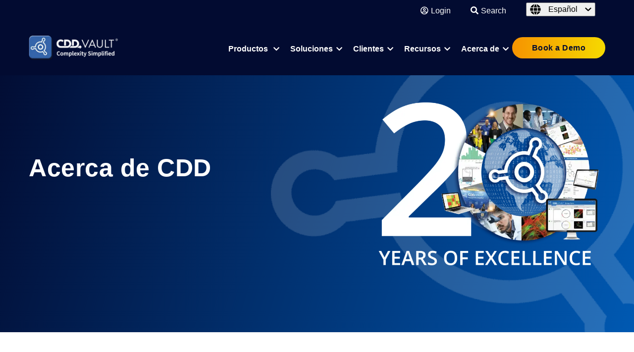

--- FILE ---
content_type: text/html; charset=UTF-8
request_url: https://www.collaborativedrug.com/es/about
body_size: 14613
content:
<!doctype html><html lang="es"><head><script type="application/javascript" id="hs-cookie-banner-scan" data-hs-allowed="true" src="/_hcms/cookie-banner/auto-blocking.js?portalId=146552&amp;domain=www.collaborativedrug.com"></script>
    <meta charset="utf-8">
    <title>Sobre nosotros | CDD Vault</title>
    
    
    
    <link rel="shortcut icon" href="https://www.collaborativedrug.com/hubfs/CDDvault_favicon.png">
    <meta name="description" content="CDD Vault proporciona una experiencia de software sin precedentes para la investigación y el descubrimiento en colaboración con fines humanitarios y comerciales.">
    <style>
      @font-face {
        font-family: "Font Awesome 5 Brands";
        font-style: normal;
        font-weight: normal;
        font-display: swap;
        src: url("https://cdn2.hubspot.net/hubfs/302335/unified3/fonts/fa-brands-400.woff")
      }

      @font-face {
        font-family: "Font Awesome 5 Pro";
        font-style: normal;
        font-weight: 300;
        font-display: swap;
        src: url("https://cdn2.hubspot.net/hubfs/302335/unified3/fonts/fa-light-300.woff")
      }

      @font-face {
        font-family: "Font Awesome 5 Pro";
        font-style: normal;
        font-weight: 400;
        font-display: swap;
        src: url("https://cdn2.hubspot.net/hubfs/302335/unified3/fonts/fa-regular-400.woff")
      }

      @font-face {
        font-family: "Font Awesome 5 Pro";
        font-style: normal;
        font-weight: 900;
        font-display: swap;
        src: url("https://cdn2.hubspot.net/hubfs/302335/unified3/fonts/fa-solid-900.woff")
      }

      @font-face {
        font-family: "Font Awesome 5 Duotone";
        font-style: normal;
        font-weight: 900;
        font-display: block;
        src: url("https://cdn2.hubspot.net/hubfs/302335/unified3/fonts/fa-duotone-900.woff")
      }
    </style>
    
    <meta name="viewport" content="width=device-width, initial-scale=1">

    
    <meta property="og:description" content="CDD Vault proporciona una experiencia de software sin precedentes para la investigación y el descubrimiento en colaboración con fines humanitarios y comerciales.">
    <meta property="og:title" content="Sobre nosotros | CDD Vault">
    <meta name="twitter:description" content="CDD Vault proporciona una experiencia de software sin precedentes para la investigación y el descubrimiento en colaboración con fines humanitarios y comerciales.">
    <meta name="twitter:title" content="Sobre nosotros | CDD Vault">

    

    
    <style>
a.cta_button{-moz-box-sizing:content-box !important;-webkit-box-sizing:content-box !important;box-sizing:content-box !important;vertical-align:middle}.hs-breadcrumb-menu{list-style-type:none;margin:0px 0px 0px 0px;padding:0px 0px 0px 0px}.hs-breadcrumb-menu-item{float:left;padding:10px 0px 10px 10px}.hs-breadcrumb-menu-divider:before{content:'›';padding-left:10px}.hs-featured-image-link{border:0}.hs-featured-image{float:right;margin:0 0 20px 20px;max-width:50%}@media (max-width: 568px){.hs-featured-image{float:none;margin:0;width:100%;max-width:100%}}.hs-screen-reader-text{clip:rect(1px, 1px, 1px, 1px);height:1px;overflow:hidden;position:absolute !important;width:1px}
</style>

<link rel="stylesheet" href="https://www.collaborativedrug.com/hubfs/hub_generated/template_assets/1/111781686563/1768917630846/template_styles.min.css">
<link rel="stylesheet" href="https://www.collaborativedrug.com/hubfs/hub_generated/module_assets/1/187913165381/1759787834370/module_OBX_-_language_switcher.min.css">

  <style>
  #hs_cos_wrapper_module_17467254564569 .hs-language-switcher { text-align:center; }

#hs_cos_wrapper_module_17467254564569 .hs-language-switcher__button {}

#hs_cos_wrapper_module_17467254564569 .hs-language-switcher__current-language {}

#hs_cos_wrapper_module_17467254564569 .hs-language-switcher__inner-wrapper {
  margin-top:0px;
  margin-bottom:0px;
}

#hs_cos_wrapper_module_17467254564569 .hs-language-switcher__button:hover,
#hs_cos_wrapper_module_17467254564569 .hs-language-switcher.menu-open .hs-language-switcher__button {}

#hs_cos_wrapper_module_17467254564569 .hs-language-switcher__icon--dropdown {
  margin-left:15px;
  margin-right:0;
  display:block;
  width:13px;
  height:auto;
  fill:rgba(0,0,0,1.0);
  transition:transform .2s ease;
}

#hs_cos_wrapper_module_17467254564569 .hs-language-switcher__icon--dropdown.active { transform:rotate(180deg); }

#hs_cos_wrapper_module_17467254564569 .hs-language-switcher__icon {
  display:flex;
  height:auto;
  width:22px;
  fill:rgba(0,0,0,1.0);
  margin-right:15px;
}

#hs_cos_wrapper_module_17467254564569 .hs-language-switcher__icon>svg {
  width:22px;
  height:auto;
}

#hs_cos_wrapper_module_17467254564569 .hs-language-switcher__inner-wrapper:hover .hs-language-switcher__icon,
#hs_cos_wrapper_module_17467254564569 .hs-language-switcher.menu-open .hs-language-switcher__icon {}

@media screen and (max-width:767px) {
  #hs_cos_wrapper_module_17467254564569 .hs-language-switcher__current-language { display:none; }

  #hs_cos_wrapper_module_17467254564569 .hs-language-switcher__icon {
    display:flex;
    margin-right:0;
  }

  #hs_cos_wrapper_module_17467254564569 .hs-language-switcher__menu.hs--align-left {
    left:0;
    right:initial;
    transform:translateX(0);
  }

  #hs_cos_wrapper_module_17467254564569 .hs-language-switcher__menu.hs--align-right {
    left:initial;
    right:0;
    transform:translateX(0);
  }

  #hs_cos_wrapper_module_17467254564569 .hs-language-switcher__menu.hs--align-center {
    left:50%;
    right:initial;
    transform:translateX(-50%);
  }
}

#hs_cos_wrapper_module_17467254564569 .hs-language-switcher__menu {
  border:1px solid #000000;
  left:0;
}

#hs_cos_wrapper_module_17467254564569 .hs-language-switcher__item {}

#hs_cos_wrapper_module_17467254564569 .hs-language-switcher__item a { text-align:left; }

#hs_cos_wrapper_module_17467254564569 .hs-language-switcher__item:focus,
#hs_cos_wrapper_module_17467254564569 .hs-language-switcher__item.active,
#hs_cos_wrapper_module_17467254564569 .hs-language-switcher__menu.mousemove .hs-language-switcher__item:hover {}

#hs_cos_wrapper_module_17467254564569 .hs-language-switcher__item:focus a,
#hs_cos_wrapper_module_17467254564569 .hs-language-switcher__item.active a,
#hs_cos_wrapper_module_17467254564569 .hs-language-switcher__menu.mousemove .hs-language-switcher__item:hover a {}

@media (max-width:450px) {
  #hs_cos_wrapper_module_17467254564569 .hs-language-switcher__menu {
    width:280px;
    max-width:280px;
  }

  #hs_cos_wrapper_module_17467254564569 .hs-language-switcher__item a { white-space:normal; }
}

  </style>
  
<link rel="stylesheet" href="https://www.collaborativedrug.com/hubfs/hub_generated/module_assets/1/111781656443/1758650459630/module_u4m-header.min.css">
<link rel="stylesheet" href="https://www.collaborativedrug.com/hubfs/hub_generated/module_assets/1/111781656446/1760489249468/module_u4m-hero.min.css">
<link rel="stylesheet" href="https://www.collaborativedrug.com/hubfs/hub_generated/module_assets/1/111784206476/1743764063112/module_u4m-alternating-content.min.css">
<link rel="stylesheet" href="https://www.collaborativedrug.com/hubfs/hub_generated/module_assets/1/111784206511/1743764070499/module_u4m-rich-text.min.css">
<link rel="stylesheet" href="https://www.collaborativedrug.com/hubfs/hub_generated/module_assets/1/111784083108/1743764061079/module_u4m-timeline.min.css">
<link rel="stylesheet" href="https://www.collaborativedrug.com/hubfs/hub_generated/module_assets/1/111768622508/1743764026861/module_u4m-cta-row.min.css">
<link rel="stylesheet" href="https://www.collaborativedrug.com/hubfs/hub_generated/module_assets/1/111784206497/1764912275391/module_u4m-footer.min.css">
    <script type="application/ld+json">
{"@context":"https://schema.org","@type":"VideoObject","contentUrl":"https://146552.fs1.hubspotusercontent-na1.net/hubfs/146552/Barry%20Bunin%20CDD%20overview%202025.mp4","dateModified":"2025-09-08T18:53:18.507Z","duration":"PT7M53.84S","height":1120,"name":"Barry Bunin CDD overview 2025","thumbnailUrl":"https://146552.fs1.hubspotusercontent-na1.net/hubfs/146552/Barry%20Bunin%20CDD%20overview%202025.mp4/medium.jpg?t=1742262048185","uploadDate":"2025-03-18T01:35:09.756Z","width":1920}</script>


    
<!--  Added by GoogleAnalytics4 integration -->
<script>
var _hsp = window._hsp = window._hsp || [];
window.dataLayer = window.dataLayer || [];
function gtag(){dataLayer.push(arguments);}

var useGoogleConsentModeV2 = true;
var waitForUpdateMillis = 1000;


if (!window._hsGoogleConsentRunOnce) {
  window._hsGoogleConsentRunOnce = true;

  gtag('consent', 'default', {
    'ad_storage': 'denied',
    'analytics_storage': 'denied',
    'ad_user_data': 'denied',
    'ad_personalization': 'denied',
    'wait_for_update': waitForUpdateMillis
  });

  if (useGoogleConsentModeV2) {
    _hsp.push(['useGoogleConsentModeV2'])
  } else {
    _hsp.push(['addPrivacyConsentListener', function(consent){
      var hasAnalyticsConsent = consent && (consent.allowed || (consent.categories && consent.categories.analytics));
      var hasAdsConsent = consent && (consent.allowed || (consent.categories && consent.categories.advertisement));

      gtag('consent', 'update', {
        'ad_storage': hasAdsConsent ? 'granted' : 'denied',
        'analytics_storage': hasAnalyticsConsent ? 'granted' : 'denied',
        'ad_user_data': hasAdsConsent ? 'granted' : 'denied',
        'ad_personalization': hasAdsConsent ? 'granted' : 'denied'
      });
    }]);
  }
}

gtag('js', new Date());
gtag('set', 'developer_id.dZTQ1Zm', true);
gtag('config', 'G-CKPX69MKT7');
</script>
<script async src="https://www.googletagmanager.com/gtag/js?id=G-CKPX69MKT7"></script>

<!-- /Added by GoogleAnalytics4 integration -->

<!--  Added by GoogleTagManager integration -->
<script>
var _hsp = window._hsp = window._hsp || [];
window.dataLayer = window.dataLayer || [];
function gtag(){dataLayer.push(arguments);}

var useGoogleConsentModeV2 = true;
var waitForUpdateMillis = 1000;



var hsLoadGtm = function loadGtm() {
    if(window._hsGtmLoadOnce) {
      return;
    }

    if (useGoogleConsentModeV2) {

      gtag('set','developer_id.dZTQ1Zm',true);

      gtag('consent', 'default', {
      'ad_storage': 'denied',
      'analytics_storage': 'denied',
      'ad_user_data': 'denied',
      'ad_personalization': 'denied',
      'wait_for_update': waitForUpdateMillis
      });

      _hsp.push(['useGoogleConsentModeV2'])
    }

    (function(w,d,s,l,i){w[l]=w[l]||[];w[l].push({'gtm.start':
    new Date().getTime(),event:'gtm.js'});var f=d.getElementsByTagName(s)[0],
    j=d.createElement(s),dl=l!='dataLayer'?'&l='+l:'';j.async=true;j.src=
    'https://www.googletagmanager.com/gtm.js?id='+i+dl;f.parentNode.insertBefore(j,f);
    })(window,document,'script','dataLayer','GTM-N47R3WV');

    window._hsGtmLoadOnce = true;
};

_hsp.push(['addPrivacyConsentListener', function(consent){
  if(consent.allowed || (consent.categories && consent.categories.analytics)){
    hsLoadGtm();
  }
}]);

</script>

<!-- /Added by GoogleTagManager integration -->

    <link rel="canonical" href="https://www.collaborativedrug.com/es/about">

<script type="text/javascript">
_linkedin_partner_id = "384506";
window._linkedin_data_partner_ids = window._linkedin_data_partner_ids || [];
window._linkedin_data_partner_ids.push(_linkedin_partner_id);
</script><script type="text/javascript">
(function(){var s = document.getElementsByTagName("script")[0];
var b = document.createElement("script");
b.type = "text/javascript";b.async = true;
b.src = "https://snap.licdn.com/li.lms-analytics/insight.min.js";
s.parentNode.insertBefore(b, s);})();
</script>
<noscript>
&lt;img  height="1" width="1" style="display:none;" alt="" src="https://px.ads.linkedin.com/collect/?pid=384506&amp;amp;fmt=gif"&gt;
</noscript>
<meta property="og:image" content="https://www.collaborativedrug.com/hubfs/CDD_HERO_1200px.jpg">
<meta property="og:image:width" content="1200">
<meta property="og:image:height" content="630">

<meta name="twitter:image" content="https://www.collaborativedrug.com/hubfs/CDD_HERO_1200px.jpg">


<meta property="og:url" content="https://www.collaborativedrug.com/es/about">
<meta name="twitter:card" content="summary_large_image">
<meta http-equiv="content-language" content="es">
<link rel="alternate" hreflang="de" href="https://www.collaborativedrug.com/de/about">
<link rel="alternate" hreflang="en" href="https://www.collaborativedrug.com/about">
<link rel="alternate" hreflang="es" href="https://www.collaborativedrug.com/es/about">
<link rel="alternate" hreflang="fr" href="https://www.collaborativedrug.com/fr/about">
<link rel="alternate" hreflang="ja" href="https://www.collaborativedrug.com/ja/about">
<link rel="alternate" hreflang="ko" href="https://www.collaborativedrug.com/ko/about">
<link rel="alternate" hreflang="pt" href="https://www.collaborativedrug.com/pt/about">
<link rel="alternate" hreflang="zh-cn" href="https://www.collaborativedrug.com/zh-cn/about">





<script type="application/ld+json">
{
  "@context": "https://schema.org",
  "@type": ["Organization", "AboutPage"],
  "name": "About Collaborative Drug Discovery",
  "alternateName": "CDD",
  "url": "https://www.collaborativedrug.com/about",
  "description": "CDD Vault provides an unparalleled software experience for humanitarian & commercial collaborative research and discovery",
  "logo": "https://www.collaborativedrug.com/hs-fs/hubfs/Nav_Bar_Logo_Landscape.png.webp?width=550&height=110&name=Nav_Bar_Logo_Landscape.png.webp",
  "address": {
    "@type": "PostalAddress",
    "streetAddress": "1633 Bayshore Hwy, Suite 342",
    "addressLocality": "Burlingame",
    "addressRegion": "CA",
    "postalCode": "94010",
    "addressCountry": "US"
  },
  "sameAs": [
    "https://x.com/CDDVault",
    "https://www.linkedin.com/company/collaborative-drug-discovery-inc-/",
    "https://www.facebook.com/CollaborativeDrugDiscoveryInc.CDDVault/",
    "https://en.wikipedia.org/wiki/Collaborative_Drug_Discovery",
    "https://www.ncbi.nlm.nih.gov/pubmed/23568469"
  ],
  "founder": {
    "@type": "Person",
    "name": "Barry Bunin"
  },
  "award": "BioIT Editors’ Choice Best Practice Award 2011",
  "foundingDate": "2004"
}
</script>

    


    
    <link rel="dns-prefetch" href="https://perf.hsforms.com">
    <link rel="dns-prefetch" href="https://www.google.com">
    <link rel="dns-prefetch" href="https://cdn2.hubspot.net">
  
    


    <!-- preload LCP content -->
    <link rel="prefetch" fetchpriority="high" href="https://www.collaborativedrug.com/hubfs/CDD%20Vault%20Web%20Assets%20-%20NB%2023/cddsymbol.png" as="image">
    <link rel="preload" fetchpriority="high" href="https://www.collaborativedrug.com/hubfs/CDD%20Vault%20Web%20Assets%20-%20NB%2023/cddsymbol.png" as="image">
    

  
    
  
    
    <!-- Jason: remove weglot script initialization
    <script>
        var script = document.createElement('script');
        script.onload = function () {
          Weglot.initialize({
              api_key: 'wg_b1491c2b2f31615eca8101c1d4103b212'
          });
        };
        script.src = "https://cdn.weglot.com/weglot.min.js";
        script.defer = true

        document.head.appendChild(script);
    </script>
    -->
  
  
<!--



  <script>
  // override the hbspt functionality while hubspot is loading
  var hbspt = {
     //push form to hubcache queue
     forms:{create:function(c){hubspot.forms.push(c)}},
  };

  // cache hubspot forms here
  var hubcache = {
          forms:[],
          letsgo:function(){
              for (var i in hubspot.forms){
                //hubspot is now loaded
                hbspt.forms.create(hubcache.forms[i]);
              }            
          }
      }
  </script>
  <script 
     type="text/javascript" 
     defer 
     src="//js.hsforms.net/forms/v2.js" 
     onload="hubcache.letsgo()">
  </script>
-->
<meta name="generator" content="HubSpot"></head>
<body class="  hs-content-id-195067853455 hs-site-page page hs-content-path-es-about hs-content-name-about-nb23   ">
<!--  Added by GoogleTagManager integration -->
<noscript><iframe src="https://www.googletagmanager.com/ns.html?id=GTM-N47R3WV" height="0" width="0" style="display:none;visibility:hidden"></iframe></noscript>

<!-- /Added by GoogleTagManager integration -->

    <!-- Hidden language switcher module for JS injection -->
    <div id="language-switcher-source" style="display: none;">
      <div id="hs_cos_wrapper_module_17467254564569" class="hs_cos_wrapper hs_cos_wrapper_widget hs_cos_wrapper_type_module widget-type-language_switcher" style="" data-hs-cos-general-type="widget" data-hs-cos-type="module">


















  
  

  <nav class="hs-language-switcher" aria-label="Selecciona tu idioma">
    <div class="hs-language-switcher__inner-wrapper">
      <button class="hs-language-switcher__button" aria-label="Español" aria-expanded="false">
        <span aria-hidden="true" class="hs-language-switcher__label">
          
  
    
      
      
      
    

    <span id="hs_cos_wrapper_module_17467254564569_" class="hs_cos_wrapper hs_cos_wrapper_widget hs_cos_wrapper_type_icon hs-language-switcher__icon" style="" data-hs-cos-general-type="widget" data-hs-cos-type="icon"><svg version="1.0" xmlns="http://www.w3.org/2000/svg" viewbox="0 0 512 512" aria-hidden="true"><g id="globe1_layer"><path d="M364.215 192h131.43c5.439 20.419 8.354 41.868 8.354 64s-2.915 43.581-8.354 64h-131.43c5.154-43.049 4.939-86.746 0-128zM185.214 352c10.678 53.68 33.173 112.514 70.125 151.992.221.001.44.008.661.008s.44-.008.661-.008c37.012-39.543 59.467-98.414 70.125-151.992H185.214zm174.13-192h125.385C452.802 84.024 384.128 27.305 300.95 12.075c30.238 43.12 48.821 96.332 58.394 147.925zm-27.35 32H180.006c-5.339 41.914-5.345 86.037 0 128h151.989c5.339-41.915 5.345-86.037-.001-128zM152.656 352H27.271c31.926 75.976 100.6 132.695 183.778 147.925-30.246-43.136-48.823-96.35-58.393-147.925zm206.688 0c-9.575 51.605-28.163 104.814-58.394 147.925 83.178-15.23 151.852-71.949 183.778-147.925H359.344zm-32.558-192c-10.678-53.68-33.174-112.514-70.125-151.992-.221 0-.44-.008-.661-.008s-.44.008-.661.008C218.327 47.551 195.872 106.422 185.214 160h141.572zM16.355 192C10.915 212.419 8 233.868 8 256s2.915 43.581 8.355 64h131.43c-4.939-41.254-5.154-84.951 0-128H16.355zm136.301-32c9.575-51.602 28.161-104.81 58.394-147.925C127.872 27.305 59.198 84.024 27.271 160h125.385z" /></g></svg></span>
  

          <span class="hs-language-switcher__current-language">Español</span>
          
  <svg version="1.0" xmlns="http://www.w3.org/2000/svg" viewbox="0 0 448 512" class="hs-language-switcher__icon--dropdown" aria-hidden="true">
    <g>
      <path d="M207.029 381.476L12.686 187.132c-9.373-9.373-9.373-24.569 0-33.941l22.667-22.667c9.357-9.357 24.522-9.375 33.901-.04L224 284.505l154.745-154.021c9.379-9.335 24.544-9.317 33.901.04l22.667 22.667c9.373 9.373 9.373 24.569 0 33.941L240.971 381.476c-9.373 9.372-24.569 9.372-33.942 0z"></path>
    </g>
  </svg>

        </span>
      </button>

      <ul class="hs-language-switcher__menu" role="menu">
        
          <li class="hs-language-switcher__item" role="menuitem">
            <a lang="de" hreflang="de" href="https://www.collaborativedrug.com/de/about" data-value="Deutsch">Deutsch</a>
          </li>
        
          <li class="hs-language-switcher__item" role="menuitem">
            <a lang="fr" hreflang="fr" href="https://www.collaborativedrug.com/fr/about" data-value="Français">Français</a>
          </li>
        
          <li class="hs-language-switcher__item" role="menuitem">
            <a lang="ja" hreflang="ja" href="https://www.collaborativedrug.com/ja/about" data-value="日本語">日本語</a>
          </li>
        
          <li class="hs-language-switcher__item" role="menuitem">
            <a lang="zh-cn" hreflang="zh-cn" href="https://www.collaborativedrug.com/zh-cn/about" data-value="简体中文">简体中文</a>
          </li>
        
          <li class="hs-language-switcher__item" role="menuitem">
            <a lang="ko" hreflang="ko" href="https://www.collaborativedrug.com/ko/about" data-value="한국어">한국어</a>
          </li>
        
          <li class="hs-language-switcher__item" role="menuitem">
            <a lang="pt" hreflang="pt" href="https://www.collaborativedrug.com/pt/about" data-value="Português">Português</a>
          </li>
        
          <li class="hs-language-switcher__item" role="menuitem">
            <a lang="en" hreflang="en" href="https://www.collaborativedrug.com/about" data-value="English">English</a>
          </li>
        
          <li class="hs-language-switcher__item" role="menuitem">
            <a lang="es" hreflang="es" href="https://www.collaborativedrug.com/es/about" data-value="Español">Español</a>
          </li>
        
      </ul>
    </div>
  </nav>
</div>
    </div>
    
        <div id="hs_cos_wrapper_u4m-header" class="hs_cos_wrapper hs_cos_wrapper_widget hs_cos_wrapper_type_module" style="" data-hs-cos-general-type="widget" data-hs-cos-type="module">

<header class="u4m-header">
  <a class="skip-to-content-link" href="#main-content">Skip to content</a>
  <div class="ie11-banner"><div class="ie11-banner-inner"></div></div>
  <div class="top-nav">
    <div class="nav-wrap">
      <div class="login"><a href="https://app.collaborativedrug.com/user/session/new" target="_blank"><i class="far fa-user-circle" aria-hidden="true"></i>Login</a></div>
      <div class="search-toggle search-toggle-button"><i class="fas fa-search" aria-hidden="true"></i>Search</div>
     
      <div class="language-toggle" style="display:none;">
        <!-- language switcher will be injected here by JavaScript -->
        <style>
          .language-toggle {
              padding: 0 !important;
          }
          .widget-type-language_switcher {
              padding: 0 !important;
          }
          li.hs-language-switcher__item:hover {
              background: #c0c1cb;
          }
        </style>
      </div>
      
    </div>
  </div>
  <div class="inner">
    <div class="logo">
      <a href="/">
        <img loading="eager" fetchpriority="high" src="https://www.collaborativedrug.com/hs-fs/hubfs/Nav_Bar_Logo_Landscape.png.webp?width=550&amp;height=110&amp;name=Nav_Bar_Logo_Landscape.png.webp" width="550" height="110" alt="Collaborative Drug Discovery logo" srcset="https://www.collaborativedrug.com/hs-fs/hubfs/Nav_Bar_Logo_Landscape.png.webp?width=275&amp;height=55&amp;name=Nav_Bar_Logo_Landscape.png.webp 275w, https://www.collaborativedrug.com/hs-fs/hubfs/Nav_Bar_Logo_Landscape.png.webp?width=550&amp;height=110&amp;name=Nav_Bar_Logo_Landscape.png.webp 550w, https://www.collaborativedrug.com/hs-fs/hubfs/Nav_Bar_Logo_Landscape.png.webp?width=825&amp;height=165&amp;name=Nav_Bar_Logo_Landscape.png.webp 825w, https://www.collaborativedrug.com/hs-fs/hubfs/Nav_Bar_Logo_Landscape.png.webp?width=1100&amp;height=220&amp;name=Nav_Bar_Logo_Landscape.png.webp 1100w, https://www.collaborativedrug.com/hs-fs/hubfs/Nav_Bar_Logo_Landscape.png.webp?width=1375&amp;height=275&amp;name=Nav_Bar_Logo_Landscape.png.webp 1375w, https://www.collaborativedrug.com/hs-fs/hubfs/Nav_Bar_Logo_Landscape.png.webp?width=1650&amp;height=330&amp;name=Nav_Bar_Logo_Landscape.png.webp 1650w" sizes="(max-width: 550px) 100vw, 550px">
      </a>
    </div>
    <div class="menu">
      <span id="hs_cos_wrapper_u4m-header_" class="hs_cos_wrapper hs_cos_wrapper_widget hs_cos_wrapper_type_menu" style="" data-hs-cos-general-type="widget" data-hs-cos-type="menu"><div id="hs_menu_wrapper_u4m-header_" class="hs-menu-wrapper active-branch flyouts hs-menu-flow-horizontal" role="navigation" data-sitemap-name="default" data-menu-id="191716941444" aria-label="Navigation Menu">
 <ul role="menu">
  <li class="hs-menu-item hs-menu-depth-1 hs-item-has-children" role="none"><a href="javascript:;" aria-haspopup="true" aria-expanded="false" role="menuitem"><span class="mega-drop-solid"> Productos </span></a>
   <ul role="menu" class="hs-menu-children-wrapper">
    <li class="hs-menu-item hs-menu-depth-2 hs-item-has-children" role="none"><a href="javascript:;" role="menuitem">CDD Vault</a>
     <ul role="menu" class="hs-menu-children-wrapper">
      <li class="hs-menu-item hs-menu-depth-3" role="none"><a href="https://www.collaborativedrug.com/cdd-informatics-platform" role="menuitem"><span title="CDD Vault">¿Por qué CDD Vault?</span></a></li>
      <li class="hs-menu-item hs-menu-depth-3" role="none"><a href="javascript:;" role="menuitem"><span class="freetext mega"> Funcionalidad principal</span></a></li>
      <li class="hs-menu-item hs-menu-depth-3" role="none"><a href="https://www.collaborativedrug.com/registration" role="menuitem"><span title="Chemical Registration System">Registration</span></a></li>
      <li class="hs-menu-item hs-menu-depth-3" role="none"><a href="https://www.collaborativedrug.com/activity" role="menuitem"><span title="CDD Activity Records">Activity</span></a></li>
      <li class="hs-menu-item hs-menu-depth-3" role="none"><a href="https://www.collaborativedrug.com/scientific-data-visualization-software" role="menuitem"><span title="Scientific Data Visualization Software">Visualization</span></a></li>
      <li class="hs-menu-item hs-menu-depth-3" role="none"><a href="https://www.collaborativedrug.com/assays" role="menuitem"><span title="Assays">Assays</span></a></li>
     </ul></li>
    <li class="hs-menu-item hs-menu-depth-2 hs-item-has-children" role="none"><a href="javascript:;" role="menuitem"></a>
     <ul role="menu" class="hs-menu-children-wrapper">
      <li class="hs-menu-item hs-menu-depth-3" role="none"><a href="javascript:;" role="menuitem"></a></li>
      <li class="hs-menu-item hs-menu-depth-3" role="none"><a href="javascript:;" role="menuitem"><span class="freetext mega"> Complementos</span></a></li>
      <li class="hs-menu-item hs-menu-depth-3" role="none"><a href="https://www.collaborativedrug.com/electronic-lab-notebook" role="menuitem"><span title="Electronic Lab Notebook">ELN</span></a></li>
      <li class="hs-menu-item hs-menu-depth-3" role="none"><a href="https://www.collaborativedrug.com/lab-inventory-management-software" role="menuitem"><span title="Laboratory Inventory Management Software">Inventory</span></a></li>
      <li class="hs-menu-item hs-menu-depth-3" role="none"><a href="https://www.collaborativedrug.com/curves" role="menuitem"><span title="CDD Vault Curves">Curves</span></a></li>
      <li class="hs-menu-item hs-menu-depth-3" role="none"><a href="https://www.collaborativedrug.com/ai-drug-discovery" role="menuitem"><span title="AI Drug Discovery Software">AI</span></a></li>
      <li class="hs-menu-item hs-menu-depth-3" role="none"><a href="https://www.collaborativedrug.com/ai-plus-drug-discovery" role="menuitem"><span title="AI+ Folding and Docking">AI<sup><b>+</b></sup></span></a></li>
      <li class="hs-menu-item hs-menu-depth-3" role="none"><a href="https://www.collaborativedrug.com/automation" role="menuitem"><span title="CDD Vault Automation">Automation</span></a></li>
     </ul></li>
   </ul></li>
  <li class="hs-menu-item hs-menu-depth-1 hs-item-has-children" role="none"><a href="javascript:;" aria-haspopup="true" aria-expanded="false" role="menuitem">Soluciones</a>
   <ul role="menu" class="hs-menu-children-wrapper">
    <li class="hs-menu-item hs-menu-depth-2 hs-item-has-children" role="none"><a href="https://www.collaborativedrug.com/applications" role="menuitem"><span title="Aplicaciones">Aplicaciones</span></a>
     <ul role="menu" class="hs-menu-children-wrapper">
      <li class="hs-menu-item hs-menu-depth-3" role="none"><a href="https://www.collaborativedrug.com/applications#Assay-Data-Management" role="menuitem">Gestión de Datos de Ensayos</a></li>
      <li class="hs-menu-item hs-menu-depth-3" role="none"><a href="https://www.collaborativedrug.com/applications#Macrocycle" role="menuitem">Macrociclo</a></li>
      <li class="hs-menu-item hs-menu-depth-3" role="none"><a href="https://www.collaborativedrug.com/applications#Protein-Therapeutic" role="menuitem">Terapéutica con Proteínas</a></li>
      <li class="hs-menu-item hs-menu-depth-3" role="none"><a href="https://www.collaborativedrug.com/applications#CRISPR" role="menuitem">CRISPR</a></li>
      <li class="hs-menu-item hs-menu-depth-3" role="none"><a href="https://www.collaborativedrug.com/applications#PROTAC" role="menuitem">PROTAC</a></li>
      <li class="hs-menu-item hs-menu-depth-3" role="none"><a href="https://www.collaborativedrug.com/applications#Antibody-Drug-Conjugate" role="menuitem">Conjugado de Anticuerpo-Medicamento</a></li>
      <li class="hs-menu-item hs-menu-depth-3" role="none"><a href="https://www.collaborativedrug.com/applications#Small-Molecule-Mixture" role="menuitem">Mezcla de Moléculas Pequeñas</a></li>
     </ul></li>
    <li class="hs-menu-item hs-menu-depth-2 hs-item-has-children" role="none"><a href="https://www.collaborativedrug.com/industries-served" role="menuitem"><span title="Industrias">Industrias</span></a>
     <ul role="menu" class="hs-menu-children-wrapper">
      <li class="hs-menu-item hs-menu-depth-3" role="none"><a href="https://www.collaborativedrug.com/industries-served" role="menuitem">Biotecnología y Farmacéutica</a></li>
      <li class="hs-menu-item hs-menu-depth-3" role="none"><a href="https://www.collaborativedrug.com/industries-served" role="menuitem">CRO</a></li>
      <li class="hs-menu-item hs-menu-depth-3" role="none"><a href="https://www.collaborativedrug.com/industries-served" role="menuitem">Académicos</a></li>
      <li class="hs-menu-item hs-menu-depth-3" role="none"><a href="https://www.collaborativedrug.com/industries-served" role="menuitem">Agrotecnología</a></li>
      <li class="hs-menu-item hs-menu-depth-3" role="none"><a href="https://www.collaborativedrug.com/industries-served" role="menuitem">Consorcios y Colaboraciones</a></li>
      <li class="hs-menu-item hs-menu-depth-3" role="none"><a href="https://www.collaborativedrug.com/industries-served" role="menuitem">Bienes de Consumo</a></li>
     </ul></li>
    <li class="hs-menu-item hs-menu-depth-2 hs-item-has-children" role="none"><a href="https://www.collaborativedrug.com/user-roles" role="menuitem"><span title="Roles de Usuario">Roles de Usuario</span></a>
     <ul role="menu" class="hs-menu-children-wrapper">
      <li class="hs-menu-item hs-menu-depth-3" role="none"><a href="https://www.collaborativedrug.com/user-roles" role="menuitem">Científico de Investigación</a></li>
      <li class="hs-menu-item hs-menu-depth-3" role="none"><a href="https://www.collaborativedrug.com/user-roles" role="menuitem">Operaciones/IT</a></li>
      <li class="hs-menu-item hs-menu-depth-3" role="none"><a href="https://www.collaborativedrug.com/user-roles" role="menuitem">Legal/Regulatorio</a></li>
      <li class="hs-menu-item hs-menu-depth-3" role="none"><a href="https://www.collaborativedrug.com/user-roles" role="menuitem">Liderazgo Ejecutivo</a></li>
      <li class="hs-menu-item hs-menu-depth-3" role="none"><a href="https://www.collaborativedrug.com/user-roles" role="menuitem">Inversor</a></li>
      <li class="hs-menu-item hs-menu-depth-3" role="none"><a href="https://www.collaborativedrug.com/user-roles" role="menuitem">Fundador de Startup</a></li>
     </ul></li>
   </ul></li>
  <li class="hs-menu-item hs-menu-depth-1 hs-item-has-children" role="none"><a href="javascript:;" aria-haspopup="true" aria-expanded="false" role="menuitem">Clientes</a>
   <ul role="menu" class="hs-menu-children-wrapper">
    <li class="hs-menu-item hs-menu-depth-2" role="none"><a href="https://www.collaborativedrug.com/testimonials" role="menuitem"><span title="Testimonios">Testimonios</span></a></li>
    <li class="hs-menu-item hs-menu-depth-2" role="none"><a href="https://www.collaborativedrug.com/case-studies" role="menuitem"><span title="CDD Estudios de Caso">Estudios de Caso</span></a></li>
    <li class="hs-menu-item hs-menu-depth-2" role="none"><a href="/cdd-blog/tag/spotlight-interviews" role="menuitem"><span title="Entrevistas Destacadas">Entrevistas Destacadas</span></a></li>
   </ul></li>
  <li class="hs-menu-item hs-menu-depth-1 hs-item-has-children" role="none"><a href="javascript:;" aria-haspopup="true" aria-expanded="false" role="menuitem">Recursos</a>
   <ul role="menu" class="hs-menu-children-wrapper">
    <li class="hs-menu-item hs-menu-depth-2" role="none"><a href="/cdd-blog" role="menuitem"><span title="CDD Blog">Blog</span></a></li>
    <li class="hs-menu-item hs-menu-depth-2" role="none"><a href="/cdd-blog/tag/press" role="menuitem"><span title="Noticias">Noticias</span></a></li>
    <li class="hs-menu-item hs-menu-depth-2" role="none"><a href="https://www.collaborativedrug.com/upcoming-events" role="menuitem"><span title="Próximos Eventos">Próximos Eventos</span></a></li>
    <li class="hs-menu-item hs-menu-depth-2" role="none"><a href="https://www.collaborativedrug.com/upcoming-webinars" role="menuitem"><span title="Próximos Webinarios">Próximos Webinarios</span></a></li>
    <li class="hs-menu-item hs-menu-depth-2" role="none"><a href="/cdd-blog/tag/webinars" role="menuitem"><span title="Webinarios Pasados">Webinarios Pasados</span></a></li>
    <li class="hs-menu-item hs-menu-depth-2" role="none"><a href="/cdd-blog/tag/cdd-vault-updates" role="menuitem"><span title="Actualizaciones de CDD Vault">Actualizaciones de CDD Vault</span></a></li>
    <li class="hs-menu-item hs-menu-depth-2" role="none"><a href="/cdd-blog/tag/cdd-vault-snack" role="menuitem"><span title="Aperitivos de CDD Vault">Aperitivos de CDD Vault</span></a></li>
    <li class="hs-menu-item hs-menu-depth-2" role="none"><a href="https://www.collaborativedrug.com/cdd-visualization" role="menuitem"><span title="Herramienta de Visualización Gratuita">Herramienta de Visualización Gratuita</span></a></li>
   </ul></li>
  <li class="hs-menu-item hs-menu-depth-1 hs-item-has-children" role="none"><a href="javascript:;" aria-haspopup="true" aria-expanded="false" role="menuitem">Acerca de</a>
   <ul role="menu" class="hs-menu-children-wrapper">
    <li class="hs-menu-item hs-menu-depth-2" role="none"><a href="https://www.collaborativedrug.com/about" role="menuitem"><span title="Acerca de Nosotros">Acerca de Nosotros</span></a></li>
    <li class="hs-menu-item hs-menu-depth-2" role="none"><a href="https://www.collaborativedrug.com/cdd-leadership" role="menuitem"><span title="Liderazgo">Liderazgo</span></a></li>
    <li class="hs-menu-item hs-menu-depth-2" role="none"><a href="https://www.collaborativedrug.com/partners" role="menuitem"><span title="Socios">Socios</span></a></li>
    <li class="hs-menu-item hs-menu-depth-2" role="none"><a href="https://www.collaborativedrug.com/publications-citations" role="menuitem"><span title="Publicaciones y Citas">Publicaciones y Citas</span></a></li>
    <li class="hs-menu-item hs-menu-depth-2" role="none"><a href="https://www.collaborativedrug.com/security" role="menuitem"><span title="Política de Seguridad">Política de Seguridad</span></a></li>
    <li class="hs-menu-item hs-menu-depth-2" role="none"><a href="https://www.collaborativedrug.com/careers" role="menuitem"><span title="Carreras">Carreras</span></a></li>
   </ul></li>
 </ul>
</div></span>
    </div>
    <div class="cta">
      <span id="hs_cos_wrapper_u4m-header_" class="hs_cos_wrapper hs_cos_wrapper_widget hs_cos_wrapper_type_cta" style="" data-hs-cos-general-type="widget" data-hs-cos-type="cta"><!--HubSpot Call-to-Action Code --><span class="hs-cta-wrapper" id="hs-cta-wrapper-b1eff7d0-60d2-4be1-ab1b-a8731c288dd4"><span class="hs-cta-node hs-cta-b1eff7d0-60d2-4be1-ab1b-a8731c288dd4" id="hs-cta-b1eff7d0-60d2-4be1-ab1b-a8731c288dd4"><!--[if lte IE 8]><div id="hs-cta-ie-element"></div><![endif]--><a href="https://cta-redirect.hubspot.com/cta/redirect/146552/b1eff7d0-60d2-4be1-ab1b-a8731c288dd4"><img class="hs-cta-img" id="hs-cta-img-b1eff7d0-60d2-4be1-ab1b-a8731c288dd4" style="border-width:0px;" src="https://no-cache.hubspot.com/cta/default/146552/b1eff7d0-60d2-4be1-ab1b-a8731c288dd4.png" alt="Book a Demo"></a></span><script charset="utf-8" src="/hs/cta/cta/current.js"></script><script type="text/javascript"> hbspt.cta._relativeUrls=true;hbspt.cta.load(146552, 'b1eff7d0-60d2-4be1-ab1b-a8731c288dd4', {"useNewLoader":"true","region":"na1"}); </script></span><!-- end HubSpot Call-to-Action Code --></span>
    </div>
    <button class="hamburger-toggle x2"><span class="lines"></span></button>
    <div class="offscreen-menu">
      <div class="content">
        <div class="mobile-search">
            <div class="hs-search-field"> 
              <div class="hs-search-field__bar"> 
                <form action="/hs-search-results">
                  <input type="text" class="hs-search-field__input search-input" name="term" autocomplete="off" aria-label="Search" placeholder="Search">
                  
                  <input type="hidden" name="type" value="SITE_PAGE">
                  <input type="hidden" name="type" value="LANDING_PAGE">
                  <input type="hidden" name="type" value="BLOG_POST">
                  <input type="hidden" name="type" value="LISTING_PAGE">
                  <input type="hidden" name="type" value="KNOWLEDGE_ARTICLE">     

                  
                      

                  
                  

                  
                  <button aria-label="Search" class="search-button"><i class="fas fa-search" aria-hidden="true"></i></button>
                </form>
              </div>
              <ul class="hs-search-field__suggestions"></ul>
            </div>
        </div>   
        <div class="mobile-menu"><span id="hs_cos_wrapper_u4m-header_" class="hs_cos_wrapper hs_cos_wrapper_widget hs_cos_wrapper_type_menu" style="" data-hs-cos-general-type="widget" data-hs-cos-type="menu"><div id="hs_menu_wrapper_u4m-header_" class="hs-menu-wrapper active-branch no-flyouts hs-menu-flow-vertical" role="navigation" data-sitemap-name="default" data-menu-id="193260689170" aria-label="Navigation Menu">
 <ul role="menu">
  <li class="hs-menu-item hs-menu-depth-1 hs-item-has-children" role="none"><a href="javascript:;" aria-haspopup="true" aria-expanded="false" role="menuitem"><span class="mega-drop-solid"></span> Productos </a>
   <ul role="menu" class="hs-menu-children-wrapper">
    <li class="hs-menu-item hs-menu-depth-2 hs-item-has-children" role="none"><a href="javascript:;" role="menuitem">CDD Vault</a>
     <ul role="menu" class="hs-menu-children-wrapper">
      <li class="hs-menu-item hs-menu-depth-3" role="none"><a href="https://www.collaborativedrug.com/cdd-informatics-platform" role="menuitem">¿Por qué CDD Vault?</a></li>
      <li class="hs-menu-item hs-menu-depth-3" role="none"><a href="javascript:;" role="menuitem"><span class="freetext mega"> Funcionalidad principal</span></a></li>
      <li class="hs-menu-item hs-menu-depth-3" role="none"><a href="https://www.collaborativedrug.com/registration" role="menuitem">Registration</a></li>
      <li class="hs-menu-item hs-menu-depth-3" role="none"><a href="https://www.collaborativedrug.com/activity" role="menuitem">Activity</a></li>
      <li class="hs-menu-item hs-menu-depth-3" role="none"><a href="https://www.collaborativedrug.com/scientific-data-visualization-software" role="menuitem">Visualization</a></li>
      <li class="hs-menu-item hs-menu-depth-3" role="none"><a href="https://www.collaborativedrug.com/assays" role="menuitem">Assays</a></li>
      <li class="hs-menu-item hs-menu-depth-3" role="none"><a href="javascript:;" role="menuitem"><span class="freetext mega"> Complementos</span></a></li>
      <li class="hs-menu-item hs-menu-depth-3" role="none"><a href="https://www.collaborativedrug.com/electronic-lab-notebook" role="menuitem">ELN</a></li>
      <li class="hs-menu-item hs-menu-depth-3" role="none"><a href="https://www.collaborativedrug.com/lab-inventory-management-software" role="menuitem">Inventory</a></li>
      <li class="hs-menu-item hs-menu-depth-3" role="none"><a href="https://www.collaborativedrug.com/curves" role="menuitem">Curves</a></li>
      <li class="hs-menu-item hs-menu-depth-3" role="none"><a href="https://www.collaborativedrug.com/ai-drug-discovery" role="menuitem">AI</a></li>
      <li class="hs-menu-item hs-menu-depth-3" role="none"><a href="https://www.collaborativedrug.com/ai-plus-drug-discovery" role="menuitem"><span>AI+</span></a></li>
      <li class="hs-menu-item hs-menu-depth-3" role="none"><a href="https://www.collaborativedrug.com/automation" role="menuitem">Automation</a></li>
     </ul></li>
   </ul></li>
  <li class="hs-menu-item hs-menu-depth-1 hs-item-has-children" role="none"><a href="javascript:;" aria-haspopup="true" aria-expanded="false" role="menuitem">Soluciones</a>
   <ul role="menu" class="hs-menu-children-wrapper">
    <li class="hs-menu-item hs-menu-depth-2 hs-item-has-children" role="none"><a href="https://www.collaborativedrug.com/applications" role="menuitem">Aplicaciones</a>
     <ul role="menu" class="hs-menu-children-wrapper">
      <li class="hs-menu-item hs-menu-depth-3" role="none"><a href="https://www.collaborativedrug.com/applications#Assay-Data-Management" role="menuitem">Gestión de Datos de Ensayos</a></li>
      <li class="hs-menu-item hs-menu-depth-3" role="none"><a href="https://www.collaborativedrug.com/applications#Macrocycle" role="menuitem">Macrociclo</a></li>
      <li class="hs-menu-item hs-menu-depth-3" role="none"><a href="https://www.collaborativedrug.com/applications#Protein-Therapeutic" role="menuitem">Terapéutica con Proteínas</a></li>
      <li class="hs-menu-item hs-menu-depth-3" role="none"><a href="https://www.collaborativedrug.com/applications#CRISPR" role="menuitem">CRISPR</a></li>
      <li class="hs-menu-item hs-menu-depth-3" role="none"><a href="https://www.collaborativedrug.com/applications#PROTAC" role="menuitem">PROTAC</a></li>
      <li class="hs-menu-item hs-menu-depth-3" role="none"><a href="https://www.collaborativedrug.com/applications#Antibody-Drug-Conjugate" role="menuitem">Conjugado de Anticuerpo-Medicamento</a></li>
      <li class="hs-menu-item hs-menu-depth-3" role="none"><a href="https://www.collaborativedrug.com/applications#Small-Molecule-Mixture" role="menuitem">Mezcla de Moléculas Pequeñas</a></li>
     </ul></li>
    <li class="hs-menu-item hs-menu-depth-2 hs-item-has-children" role="none"><a href="https://www.collaborativedrug.com/industries-served" role="menuitem">Industrias</a>
     <ul role="menu" class="hs-menu-children-wrapper">
      <li class="hs-menu-item hs-menu-depth-3" role="none"><a href="https://www.collaborativedrug.com/industries-served" role="menuitem">Biotecnología y Farmacéutica</a></li>
      <li class="hs-menu-item hs-menu-depth-3" role="none"><a href="https://www.collaborativedrug.com/industries-served" role="menuitem">CRO</a></li>
      <li class="hs-menu-item hs-menu-depth-3" role="none"><a href="https://www.collaborativedrug.com/industries-served" role="menuitem">Académicos</a></li>
      <li class="hs-menu-item hs-menu-depth-3" role="none"><a href="https://www.collaborativedrug.com/industries-served" role="menuitem">Agrotecnología</a></li>
      <li class="hs-menu-item hs-menu-depth-3" role="none"><a href="https://www.collaborativedrug.com/industries-served" role="menuitem">Consorcios y Colaboraciones</a></li>
      <li class="hs-menu-item hs-menu-depth-3" role="none"><a href="https://www.collaborativedrug.com/industries-served" role="menuitem">Bienes de Consumo</a></li>
     </ul></li>
    <li class="hs-menu-item hs-menu-depth-2 hs-item-has-children" role="none"><a href="https://www.collaborativedrug.com/user-roles" role="menuitem">Roles de Usuario</a>
     <ul role="menu" class="hs-menu-children-wrapper">
      <li class="hs-menu-item hs-menu-depth-3" role="none"><a href="https://www.collaborativedrug.com/user-roles" role="menuitem">Científico de Investigación</a></li>
      <li class="hs-menu-item hs-menu-depth-3" role="none"><a href="https://www.collaborativedrug.com/user-roles" role="menuitem">Operaciones/IT</a></li>
      <li class="hs-menu-item hs-menu-depth-3" role="none"><a href="https://www.collaborativedrug.com/user-roles" role="menuitem">Legal/Regulatorio</a></li>
      <li class="hs-menu-item hs-menu-depth-3" role="none"><a href="https://www.collaborativedrug.com/user-roles" role="menuitem">Liderazgo Ejecutivo</a></li>
      <li class="hs-menu-item hs-menu-depth-3" role="none"><a href="https://www.collaborativedrug.com/user-roles" role="menuitem">Inversor</a></li>
      <li class="hs-menu-item hs-menu-depth-3" role="none"><a href="https://www.collaborativedrug.com/user-roles" role="menuitem">Fundador de Startup</a></li>
     </ul></li>
   </ul></li>
  <li class="hs-menu-item hs-menu-depth-1 hs-item-has-children" role="none"><a href="javascript:;" aria-haspopup="true" aria-expanded="false" role="menuitem">Clientes</a>
   <ul role="menu" class="hs-menu-children-wrapper">
    <li class="hs-menu-item hs-menu-depth-2" role="none"><a href="https://www.collaborativedrug.com/testimonials" role="menuitem">Testimonios</a></li>
    <li class="hs-menu-item hs-menu-depth-2" role="none"><a href="https://www.collaborativedrug.com/case-studies" role="menuitem">Estudios de Caso</a></li>
    <li class="hs-menu-item hs-menu-depth-2" role="none"><a href="/cdd-blog/tag/spotlight-interviews" role="menuitem">Entrevistas Destacadas</a></li>
   </ul></li>
  <li class="hs-menu-item hs-menu-depth-1 hs-item-has-children" role="none"><a href="javascript:;" aria-haspopup="true" aria-expanded="false" role="menuitem">Recursos</a>
   <ul role="menu" class="hs-menu-children-wrapper">
    <li class="hs-menu-item hs-menu-depth-2" role="none"><a href="/cdd-blog" role="menuitem">Blog</a></li>
    <li class="hs-menu-item hs-menu-depth-2" role="none"><a href="/cdd-blog/tag/press" role="menuitem">Noticias</a></li>
    <li class="hs-menu-item hs-menu-depth-2" role="none"><a href="https://www.collaborativedrug.com/upcoming-events" role="menuitem">Próximos Eventos</a></li>
    <li class="hs-menu-item hs-menu-depth-2" role="none"><a href="https://www.collaborativedrug.com/upcoming-webinars" role="menuitem">Próximos Webinarios</a></li>
    <li class="hs-menu-item hs-menu-depth-2" role="none"><a href="/cdd-blog/tag/webinars" role="menuitem">Webinarios Pasados</a></li>
    <li class="hs-menu-item hs-menu-depth-2" role="none"><a href="/cdd-blog/tag/cdd-vault-updates" role="menuitem">Actualizaciones de CDD Vault</a></li>
    <li class="hs-menu-item hs-menu-depth-2" role="none"><a href="/cdd-blog/tag/cdd-vault-snack" role="menuitem">Aperitivos de CDD Vault</a></li>
    <li class="hs-menu-item hs-menu-depth-2" role="none"><a href="https://www.collaborativedrug.com/cdd-visualization" role="menuitem">Herramienta de Visualización Gratuita</a></li>
   </ul></li>
  <li class="hs-menu-item hs-menu-depth-1 hs-item-has-children" role="none"><a href="javascript:;" aria-haspopup="true" aria-expanded="false" role="menuitem">Acerca de</a>
   <ul role="menu" class="hs-menu-children-wrapper">
    <li class="hs-menu-item hs-menu-depth-2" role="none"><a href="https://www.collaborativedrug.com/about" role="menuitem">Acerca de Nosotros</a></li>
    <li class="hs-menu-item hs-menu-depth-2" role="none"><a href="https://www.collaborativedrug.com/cdd-leadership" role="menuitem">Liderazgo</a></li>
    <li class="hs-menu-item hs-menu-depth-2" role="none"><a href="https://www.collaborativedrug.com/partners" role="menuitem">Socios</a></li>
    <li class="hs-menu-item hs-menu-depth-2" role="none"><a href="https://www.collaborativedrug.com/publications-citations" role="menuitem">Publicaciones y Citas</a></li>
    <li class="hs-menu-item hs-menu-depth-2" role="none"><a href="https://www.collaborativedrug.com/security" role="menuitem">Política de Seguridad</a></li>
    <li class="hs-menu-item hs-menu-depth-2" role="none"><a href="https://www.collaborativedrug.com/careers" role="menuitem">Carreras</a></li>
   </ul></li>
 </ul>
</div></span></div>
        <div class="mobile-cta">
          <span id="hs_cos_wrapper_u4m-header_" class="hs_cos_wrapper hs_cos_wrapper_widget hs_cos_wrapper_type_cta" style="" data-hs-cos-general-type="widget" data-hs-cos-type="cta"><!--HubSpot Call-to-Action Code --><span class="hs-cta-wrapper" id="hs-cta-wrapper-b4b14fb2-2c26-44b1-bf3d-b228c2650c8c"><span class="hs-cta-node hs-cta-b4b14fb2-2c26-44b1-bf3d-b228c2650c8c" id="hs-cta-b4b14fb2-2c26-44b1-bf3d-b228c2650c8c"><!--[if lte IE 8]><div id="hs-cta-ie-element"></div><![endif]--><a href="https://cta-redirect.hubspot.com/cta/redirect/146552/b4b14fb2-2c26-44b1-bf3d-b228c2650c8c"><img class="hs-cta-img" id="hs-cta-img-b4b14fb2-2c26-44b1-bf3d-b228c2650c8c" style="border-width:0px;" src="https://no-cache.hubspot.com/cta/default/146552/b4b14fb2-2c26-44b1-bf3d-b228c2650c8c.png" alt="Book a Demo"></a></span><script charset="utf-8" src="/hs/cta/cta/current.js"></script><script type="text/javascript"> hbspt.cta._relativeUrls=true;hbspt.cta.load(146552, 'b4b14fb2-2c26-44b1-bf3d-b228c2650c8c', {"useNewLoader":"true","region":"na1"}); </script></span><!-- end HubSpot Call-to-Action Code --></span>
        </div>
      </div>
    </div>  
  </div>
  <div class="search-overlay">
    <div class="hs-search-field"> 
      <div class="hs-search-field__bar"> 
        <form action="/hs-search-results">
          <input type="text" class="hs-search-field__input search-input" name="term" autocomplete="off" aria-label="Search" placeholder="Search">
          
          
          <input type="hidden" name="type" value="SITE_PAGE">
          <input type="hidden" name="type" value="LANDING_PAGE">
          <input type="hidden" name="type" value="BLOG_POST">
          <input type="hidden" name="type" value="LISTING_PAGE">
          <input type="hidden" name="type" value="KNOWLEDGE_ARTICLE">     
          
          
              
          
          
          
          
          <button aria-label="Search" class="search-button"><i class="fas fa-search" aria-hidden="true"></i></button>          
          <span class="search-overlay-close" aria-label="Close"><i class="fas fa-times" aria-hidden="true"></i></span>
        </form>
      </div>
      <ul class="hs-search-field__suggestions"></ul>
    </div>
  </div>
</header></div>

    
    
    
  <main id="main-content">
    <span id="hs_cos_wrapper_flexible_column" class="hs_cos_wrapper hs_cos_wrapper_widget_container hs_cos_wrapper_type_widget_container" style="" data-hs-cos-general-type="widget_container" data-hs-cos-type="widget_container"><div id="hs_cos_wrapper_widget_1683751352166" class="hs_cos_wrapper hs_cos_wrapper_widget hs_cos_wrapper_type_module" style="" data-hs-cos-general-type="widget" data-hs-cos-type="module">


<section class="u4m-hero widget_1683751352166   " style=" ">




<a class="anchor" id="widget_1683751352166"></a>



<style>/* Jason: Subtext style for LCP*/section.u4m-hero div.overlay div.content-wrap div.copy .subtext { font-family: "Montserrat", sans-serif; font-size: 18rem; font-weight: 400; letter-spacing: .5rem; line-height: 1.8 ; margin-bottom: 20rem; opacity: .8; max-width: 570rem; }</style>
<div class="bg_withImage">
<div class="overlay" style=" background-color:rgba(255, 255, 255,0.0); ">
  <div class="content-wrap image text-left" style="">

      
    

    
    <div class="image">
      

      
      <div class="js-lazy-image" data-class="hero-image" data-src="https://collaborativedrug.com/hubfs/GIF2MP4/CDD20THTRANSBACKGROUND2_105kb.webp" data-width="720" data-height="480" data-alt="CDD20THTRANSBACKGROUND2_105kb" style="width: 480px; max-width: 100%;">
        <div style="padding-bottom: 66.67%;"></div>
      </div>
      


      
      

    </div>
    

    <div class="copy">

      
      <!--H1-->
      <h1 class="heading "> Acerca de CDD</h1>
      <!--TEXT INTRO (LCP)-->
      

      <!--CTA-->
      <div class="link-wrap">
        
        
        <span class="cta"><span id="hs_cos_wrapper_widget_1683751352166_" class="hs_cos_wrapper hs_cos_wrapper_widget hs_cos_wrapper_type_cta" style="" data-hs-cos-general-type="widget" data-hs-cos-type="cta"></span></span>
        

        
        
        
        
      </div>

      </div>
    </div>
  </div>
</div>
</section></div>
<div id="hs_cos_wrapper_widget_1683751363254" class="hs_cos_wrapper hs_cos_wrapper_widget hs_cos_wrapper_type_module" style="" data-hs-cos-general-type="widget" data-hs-cos-type="module">
  
  
  
  
  <section class="u4m-alternating-content widget_1683751363254   " style=" ">




<a class="anchor" id="widget_1683751363254"></a>


  
  <div class="inner">           
    <div class="additional-content">            
      
      <div class="image"><img loading="lazy" src="https://www.collaborativedrug.com/hs-fs/hubfs/cdd%20mission.jpg?width=600&amp;height=350&amp;name=cdd%20mission.jpg" width="600" height="350" alt="Misión de colaboración para el descubrimiento de fármacos" srcset="https://www.collaborativedrug.com/hs-fs/hubfs/cdd%20mission.jpg?width=300&amp;height=175&amp;name=cdd%20mission.jpg 300w, https://www.collaborativedrug.com/hs-fs/hubfs/cdd%20mission.jpg?width=600&amp;height=350&amp;name=cdd%20mission.jpg 600w, https://www.collaborativedrug.com/hs-fs/hubfs/cdd%20mission.jpg?width=900&amp;height=525&amp;name=cdd%20mission.jpg 900w, https://www.collaborativedrug.com/hs-fs/hubfs/cdd%20mission.jpg?width=1200&amp;height=700&amp;name=cdd%20mission.jpg 1200w, https://www.collaborativedrug.com/hs-fs/hubfs/cdd%20mission.jpg?width=1500&amp;height=875&amp;name=cdd%20mission.jpg 1500w, https://www.collaborativedrug.com/hs-fs/hubfs/cdd%20mission.jpg?width=1800&amp;height=1050&amp;name=cdd%20mission.jpg 1800w" sizes="(max-width: 600px) 100vw, 600px"></div>
      
    </div>      
    <div class="content">
      
      
      <h2>Nuestra misión</h2>
      
      <span>La misión de CDD es proporcionar una experiencia de software sin precedentes para la investigación y el descubrimiento en colaboración humanitaria y comercial, y lo logramos centrándonos en nuestra gente, valores, objetivos, innovación y tecnología. En CDD, nuestro mayor activo es nuestro equipo de colaboración. Estamos comprometidos con el éxito del cliente porque cuando usted tiene éxito, el mundo entero se beneficia.</span>       
      
      <!-- No link -->
      
    </div>
  </div>
  </section></div>
<div id="hs_cos_wrapper_widget_1683751409650" class="hs_cos_wrapper hs_cos_wrapper_widget hs_cos_wrapper_type_module" style="" data-hs-cos-general-type="widget" data-hs-cos-type="module">
  
  
  
  
  <section class="u4m-alternating-content widget_1683751409650   " style=" ">




<a class="anchor" id="widget_1683751409650"></a>


  
  <div class="inner left small">           
    <div class="additional-content">            
      
      <div class="image"><img loading="lazy" src="https://www.collaborativedrug.com/hs-fs/hubfs/Barry-Bunin-500px.jpg?width=600&amp;height=350&amp;name=Barry-Bunin-500px.jpg" width="600" height="350" alt="Barry Bunin" srcset="https://www.collaborativedrug.com/hs-fs/hubfs/Barry-Bunin-500px.jpg?width=300&amp;height=175&amp;name=Barry-Bunin-500px.jpg 300w, https://www.collaborativedrug.com/hs-fs/hubfs/Barry-Bunin-500px.jpg?width=600&amp;height=350&amp;name=Barry-Bunin-500px.jpg 600w, https://www.collaborativedrug.com/hs-fs/hubfs/Barry-Bunin-500px.jpg?width=900&amp;height=525&amp;name=Barry-Bunin-500px.jpg 900w, https://www.collaborativedrug.com/hs-fs/hubfs/Barry-Bunin-500px.jpg?width=1200&amp;height=700&amp;name=Barry-Bunin-500px.jpg 1200w, https://www.collaborativedrug.com/hs-fs/hubfs/Barry-Bunin-500px.jpg?width=1500&amp;height=875&amp;name=Barry-Bunin-500px.jpg 1500w, https://www.collaborativedrug.com/hs-fs/hubfs/Barry-Bunin-500px.jpg?width=1800&amp;height=1050&amp;name=Barry-Bunin-500px.jpg 1800w" sizes="(max-width: 600px) 100vw, 600px"></div>
      
    </div>      
    <div class="content">
      
      
      <h2>Nuestra historia</h2>
      
      <span>CDD se creó en 2004, cuando su fundador y consejero delegado, Barry Bunin, era empresario residente en Eli Lilly &amp; Co. Nuestro producto estrella, CDD Vault, fue diseñado para abordar el problema de la gestión ineficiente de datos en el campo de la investigación biológica y química. A lo largo de los años, hemos conseguido ampliar considerablemente las capacidades de nuestra plataforma, así como su base de usuarios. Haciendo honor a nuestro nombre, CDD Vault ayuda cada día a cientos de organizaciones y miles de científicos de todo el mundo a colaborar de forma más eficaz.</span>       
      
      <!-- No link -->
      
    </div>
  </div>
  </section></div>
<div id="hs_cos_wrapper_widget_1685117952594" class="hs_cos_wrapper hs_cos_wrapper_widget hs_cos_wrapper_type_module" style="" data-hs-cos-general-type="widget" data-hs-cos-type="module">


 

<section class="u4m-rich-text widget_1685117952594   

     
        top-margin-default
    
    
     
      bottom-margin-default
    
    
    
      top-padding-small
    
    
    
      bottom-padding-small
    
    
    
      reverse-text
    

    curved-top
    
    

" style=" ">


    <style>  
      
      
      
      
        
       
      
        section.u4m-rich-text.widget_1685117952594 { background-color:rgba(53, 116, 227,1.0); }
        
      
    </style>



<a class="anchor" id="widget_1685117952594"></a>


  <svg class="curved-top" width="1600px" height="30.5882206px" viewbox="0 0 1600 30.5882206" version="1.1" xmlns="http://www.w3.org/2000/svg" xmlns:xlink="http://www.w3.org/1999/xlink">
    <g id="R2" stroke="none" stroke-width="1" fill="none" fill-rule="evenodd">
        <path d="M1600,30.5882206 C1359.28863,11.9760803 1118.37279,1.78000844 877.252486,5.09925441e-06 L1600,0.00222922466 Z M724.234486,1.35447209e-14 C483.027459,1.77998897 241.615964,11.9760625 0,30.5882206 L0,0.00222922466 Z" id="Combined-Shape-Copy" fill="#ffffff"></path>
    </g>
  </svg>

  <div class="content">
    <div id="hs_cos_wrapper_widget_1685117952594_" class="hs_cos_wrapper hs_cos_wrapper_widget hs_cos_wrapper_type_inline_rich_text" style="" data-hs-cos-general-type="widget" data-hs-cos-type="inline_rich_text" data-hs-cos-field="richtext_field"><h2 style="text-align: center;"><span style="color: #ffffff;">Mensaje de nuestro Director General</span></h2>
<div style="text-align: center;">&nbsp;</div>
<div style="text-align: center;">El Dr. Barry Bunin, fundador y Consejero Delegado, comparte una visión general del estado actual del DCC en 2025 y de lo que cabe esperar en el futuro.</div>
<div style="text-align: center;"><div class="hs-video-widget" data-hsv-embed-id="36885bf2-b227-4dd4-a91d-278ab6c3fcdf">
  <div class="hs-video-container" style="max-width: 640px; margin: 0 auto;">
    <div class="hs-video-wrapper" style="position: relative; height: 0; padding-bottom: 58.28%">
      <iframe data-hsv-src="https://play.hubspotvideo.com/v/146552/id/187466884673" referrerpolicy="origin" sandbox="allow-forms allow-scripts allow-same-origin allow-popups" allow="autoplay; fullscreen;" style="position: absolute !important; width: 100% !important; height: 100% !important; left: 0; top: 0; border: 0 none; pointer-events: initial" title="HubSpot Video" loading="lazy" data-hsv-id="187466884673" data-hsv-style="" data-hsv-width="640" data-hsv-height="373" data-hsv-autoplay="false" data-hsv-loop="false" data-hsv-muted="false" data-hsv-hidden-controls="false" data-hsv-full-width="false"></iframe>
    </div>
  </div>
</div></div></div>
  </div>
</section></div>
<div id="hs_cos_wrapper_widget_1684270854375" class="hs_cos_wrapper hs_cos_wrapper_widget hs_cos_wrapper_type_module" style="" data-hs-cos-general-type="widget" data-hs-cos-type="module">


 
<section class="u4m-timeline widget_1684270854375   " style=" ">




<a class="anchor" id="widget_1684270854375"></a>


  <div class="inner">
    <div class="timeline">
      
      <h2>Hitos de la DCC</h2>
      
      
      <div class="timeline-entry" data-aos="fade-up">
        <div class="timeline-entry-info">
          <h3>2004</h3>
          <p>CDD se escinde de Lilly y la UCSF se convierte en su primer cliente</p>
          
        </div>
        <div></div>
      </div>
      
      <div class="timeline-entry" data-aos="fade-up">
        <div class="timeline-entry-info">
          <h3>2008</h3>
          <p>CDD recibe una subvención de la Fundación Bill y Melinda Gates para acelerar el descubrimiento de fármacos contra la tuberculosis</p>
          
        </div>
        <div></div>
      </div>
      
      <div class="timeline-entry" data-aos="fade-up">
        <div class="timeline-entry-info">
          <h3>2012</h3>
          <p>Los NIH adoptan CDD Vault para la Neuroscience Blueprint Network</p>
          
        </div>
        <div></div>
      </div>
      
      <div class="timeline-entry" data-aos="fade-up">
        <div class="timeline-entry-info">
          <h3>2019</h3>
          <p>CDD Vault celebra el inicio de sesión del cliente número 1.000.000</p>
          
        </div>
        <div></div>
      </div>
      
      <div class="timeline-entry" data-aos="fade-up">
        <div class="timeline-entry-info">
          <h3>2021</h3>
          <p>CDD lanza PharmaKB (The Pharma KnowledgeBase)</p>
          
        </div>
        <div></div>
      </div>
      
      <div class="timeline-entry" data-aos="fade-up">
        <div class="timeline-entry-info">
          <h3>2022</h3>
          <p>CDD Vault ofrece soporte para el registro de productos biológicos</p>
          
        </div>
        <div></div>
      </div>
      
      <div class="timeline-entry" data-aos="fade-up">
        <div class="timeline-entry-info">
          <h3>2024</h3>
          <p>CDD Vault lanza los módulos AI, Automatización, Curvas e Inventario (Muestras)</p>
          
        </div>
        <div></div>
      </div>
      
    </div>
  </div>
</section></div>
<div id="hs_cos_wrapper_widget_1685117697426" class="hs_cos_wrapper hs_cos_wrapper_widget hs_cos_wrapper_type_module" style="" data-hs-cos-general-type="widget" data-hs-cos-type="module">


 

<section class="u4m-rich-text widget_1685117697426   " style=" ">




<a class="anchor" id="widget_1685117697426"></a>


  <div class="content">
    <div id="hs_cos_wrapper_widget_1685117697426_" class="hs_cos_wrapper hs_cos_wrapper_widget hs_cos_wrapper_type_inline_rich_text" style="" data-hs-cos-general-type="widget" data-hs-cos-type="inline_rich_text" data-hs-cos-field="richtext_field"><h2 style="text-align: center;"><strong><span>Únase a nuestra empresa basada en valores</span></strong></h2>
<div style="text-align: center;"><!--HubSpot Call-to-Action Code --><span class="hs-cta-wrapper" id="hs-cta-wrapper-b8f8e6a0-6ac6-47ef-9fe2-e62ed905cd0c"><span class="hs-cta-node hs-cta-b8f8e6a0-6ac6-47ef-9fe2-e62ed905cd0c" id="hs-cta-b8f8e6a0-6ac6-47ef-9fe2-e62ed905cd0c"><!--[if lte IE 8]><div id="hs-cta-ie-element"></div><![endif]--><a href="https://cta-redirect.hubspot.com/cta/redirect/146552/b8f8e6a0-6ac6-47ef-9fe2-e62ed905cd0c"><img class="hs-cta-img" id="hs-cta-img-b8f8e6a0-6ac6-47ef-9fe2-e62ed905cd0c" style="border-width:0px;" src="https://no-cache.hubspot.com/cta/default/146552/b8f8e6a0-6ac6-47ef-9fe2-e62ed905cd0c.png" alt="Explore Careers at CDD"></a></span><script charset="utf-8" src="/hs/cta/cta/current.js"></script><script type="text/javascript"> hbspt.cta._relativeUrls=true;hbspt.cta.load(146552, 'b8f8e6a0-6ac6-47ef-9fe2-e62ed905cd0c', {"useNewLoader":"true","region":"na1"}); </script></span><!-- end HubSpot Call-to-Action Code --></div>
<div style="text-align: center;"><img src="https://www.collaborativedrug.com/hs-fs/hubfs/CDD%20Vault%20Web%20Assets%20-%20NB%2023/CDD%20corporate%20values.jpg?width=750&amp;height=450&amp;name=CDD%20corporate%20values.jpg" alt="Collaborative Drug Discovery corporate values" width="750" height="450" loading="lazy" style="height: auto; max-width: 100%; width: 750px;" srcset="https://www.collaborativedrug.com/hs-fs/hubfs/CDD%20Vault%20Web%20Assets%20-%20NB%2023/CDD%20corporate%20values.jpg?width=375&amp;height=225&amp;name=CDD%20corporate%20values.jpg 375w, https://www.collaborativedrug.com/hs-fs/hubfs/CDD%20Vault%20Web%20Assets%20-%20NB%2023/CDD%20corporate%20values.jpg?width=750&amp;height=450&amp;name=CDD%20corporate%20values.jpg 750w, https://www.collaborativedrug.com/hs-fs/hubfs/CDD%20Vault%20Web%20Assets%20-%20NB%2023/CDD%20corporate%20values.jpg?width=1125&amp;height=675&amp;name=CDD%20corporate%20values.jpg 1125w, https://www.collaborativedrug.com/hs-fs/hubfs/CDD%20Vault%20Web%20Assets%20-%20NB%2023/CDD%20corporate%20values.jpg?width=1500&amp;height=900&amp;name=CDD%20corporate%20values.jpg 1500w, https://www.collaborativedrug.com/hs-fs/hubfs/CDD%20Vault%20Web%20Assets%20-%20NB%2023/CDD%20corporate%20values.jpg?width=1875&amp;height=1125&amp;name=CDD%20corporate%20values.jpg 1875w, https://www.collaborativedrug.com/hs-fs/hubfs/CDD%20Vault%20Web%20Assets%20-%20NB%2023/CDD%20corporate%20values.jpg?width=2250&amp;height=1350&amp;name=CDD%20corporate%20values.jpg 2250w" sizes="(max-width: 750px) 100vw, 750px"></div>
<div style="text-align: center;"></div></div>
  </div>
</section></div>
<div id="hs_cos_wrapper_widget_1684271503596" class="hs_cos_wrapper hs_cos_wrapper_widget hs_cos_wrapper_type_module" style="" data-hs-cos-general-type="widget" data-hs-cos-type="module">
  
    
  <section class="u4m-cta-row widget_1684271503596   " style=" ">




<a class="anchor" id="widget_1684271503596"></a>


  <div class="inner centered">
      <div class="copy">
        <h2 class="heading">Nuestra plataforma informática SaaS ayuda a los científicos a realizar descubrimientos revolucionarios con mayor rapidez</h2>
        
        <div class="link-wrap">
          
          
          <span class="url"><a href="https://www.collaborativedrug.com/cdd-informatics-platform">Más información sobre CDD Vault</a></span>
          
    
          
          
          
          
        </div>
      </div>
  
      
  
    </div>
  </section></div></span>
  </main>


    
        <div id="hs_cos_wrapper_u4m-footer" class="hs_cos_wrapper hs_cos_wrapper_widget hs_cos_wrapper_type_module" style="" data-hs-cos-general-type="widget" data-hs-cos-type="module"><footer class="u4m-footer">
  <div class="top-row">
    <div class="col-left">
      <div class="image"><img loading="lazy" src="https://www.collaborativedrug.com/hs-fs/hubfs/CDD%20Vault%20Web%20Assets%20-%20NB%2023/Nav_Bar_Logo_Landscape.png?width=150&amp;height=41&amp;name=Nav_Bar_Logo_Landscape.png" width="150" height="41" alt="CDD Vault: Complexity Simplified" srcset="https://www.collaborativedrug.com/hs-fs/hubfs/CDD%20Vault%20Web%20Assets%20-%20NB%2023/Nav_Bar_Logo_Landscape.png?width=75&amp;height=21&amp;name=Nav_Bar_Logo_Landscape.png 75w, https://www.collaborativedrug.com/hs-fs/hubfs/CDD%20Vault%20Web%20Assets%20-%20NB%2023/Nav_Bar_Logo_Landscape.png?width=150&amp;height=41&amp;name=Nav_Bar_Logo_Landscape.png 150w, https://www.collaborativedrug.com/hs-fs/hubfs/CDD%20Vault%20Web%20Assets%20-%20NB%2023/Nav_Bar_Logo_Landscape.png?width=225&amp;height=62&amp;name=Nav_Bar_Logo_Landscape.png 225w, https://www.collaborativedrug.com/hs-fs/hubfs/CDD%20Vault%20Web%20Assets%20-%20NB%2023/Nav_Bar_Logo_Landscape.png?width=300&amp;height=82&amp;name=Nav_Bar_Logo_Landscape.png 300w, https://www.collaborativedrug.com/hs-fs/hubfs/CDD%20Vault%20Web%20Assets%20-%20NB%2023/Nav_Bar_Logo_Landscape.png?width=375&amp;height=103&amp;name=Nav_Bar_Logo_Landscape.png 375w, https://www.collaborativedrug.com/hs-fs/hubfs/CDD%20Vault%20Web%20Assets%20-%20NB%2023/Nav_Bar_Logo_Landscape.png?width=450&amp;height=123&amp;name=Nav_Bar_Logo_Landscape.png 450w" sizes="(max-width: 150px) 100vw, 150px"></div>
      <div class="contact-info">
        <div class="contact-item">
          <span class="title">Sales Inquiries:</span>
          <span class="info">sales@collaborativedrug.com</span>
        </div>
        <div class="contact-item">
          <span class="title">CDD Vault Technical Support:</span>
          <span class="info">support@collaborativedrug.com</span>
        </div>
      <div class="contact-btn"><a title="Contact CDD" href="/contact-us">Contact Us</a></div>
      </div>
    </div>
    <div class="col-right">
      <div class="menu">
        <span id="hs_cos_wrapper_u4m-footer_" class="hs_cos_wrapper hs_cos_wrapper_widget hs_cos_wrapper_type_menu" style="" data-hs-cos-general-type="widget" data-hs-cos-type="menu"><div id="hs_menu_wrapper_u4m-footer_" class="hs-menu-wrapper active-branch no-flyouts hs-menu-flow-horizontal" role="navigation" data-sitemap-name="default" data-menu-id="193262538534" aria-label="Navigation Menu">
 <ul role="menu">
  <li class="hs-menu-item hs-menu-depth-1 hs-item-has-children" role="none"><a href="javascript:;" aria-haspopup="true" aria-expanded="false" role="menuitem">Productos</a>
   <ul role="menu" class="hs-menu-children-wrapper">
    <li class="hs-menu-item hs-menu-depth-2" role="none"><a href="javascript:;" role="menuitem"><span class="freetext mega"> CDD Vault </span></a></li>
    <li class="hs-menu-item hs-menu-depth-2" role="none"><a href="https://www.collaborativedrug.com/cdd-informatics-platform" role="menuitem"><span title="CDD Vault">¿Por qué CDD Vault?</span></a></li>
    <li class="hs-menu-item hs-menu-depth-2" role="none"><a href="javascript:;" role="menuitem"><span class="freetext mega"> Funcionalidad principal </span></a></li>
    <li class="hs-menu-item hs-menu-depth-2" role="none"><a href="https://www.collaborativedrug.com/registration" role="menuitem"><span title="Biological &amp; Chemical Registration System">Registration</span></a></li>
    <li class="hs-menu-item hs-menu-depth-2" role="none"><a href="https://www.collaborativedrug.com/activity" role="menuitem"><span title="CDD Activity Records">Activity</span></a></li>
    <li class="hs-menu-item hs-menu-depth-2" role="none"><a href="https://www.collaborativedrug.com/scientific-data-visualization-software" role="menuitem"><span title="Scientific Data Visualization Software">Visualization</span></a></li>
    <li class="hs-menu-item hs-menu-depth-2" role="none"><a href="https://www.collaborativedrug.com/assays" role="menuitem"><span title="Assays">Assays</span></a></li>
    <li class="hs-menu-item hs-menu-depth-2" role="none"><a href="javascript:;" role="menuitem"><span class="freetext mega"> Complementos</span></a></li>
    <li class="hs-menu-item hs-menu-depth-2" role="none"><a href="https://www.collaborativedrug.com/electronic-lab-notebook" role="menuitem"><span title="Electronic Lab Notebook">ELN</span></a></li>
    <li class="hs-menu-item hs-menu-depth-2" role="none"><a href="https://www.collaborativedrug.com/lab-inventory-management-software" role="menuitem"><span title="Laboratory Inventory Management Software">Inventory</span></a></li>
    <li class="hs-menu-item hs-menu-depth-2" role="none"><a href="https://www.collaborativedrug.com/curves" role="menuitem"><span title="CDD Vault Curves">Curves</span></a></li>
    <li class="hs-menu-item hs-menu-depth-2" role="none"><a href="https://www.collaborativedrug.com/ai-drug-discovery" role="menuitem"><span title="AI Drug Discovery Software">AI</span></a></li>
    <li class="hs-menu-item hs-menu-depth-2" role="none"><a href="https://www.collaborativedrug.com/ai-plus-drug-discovery" role="menuitem"><span title="AI⁺ Drug Discovery Software">AI⁺</span></a></li>
    <li class="hs-menu-item hs-menu-depth-2" role="none"><a href="https://www.collaborativedrug.com/automation" role="menuitem"><span title="CDD Vault API">Automation</span></a></li>
   </ul></li>
  <li class="hs-menu-item hs-menu-depth-1 hs-item-has-children" role="none"><a href="javascript:;" aria-haspopup="true" aria-expanded="false" role="menuitem">Soluciones</a>
   <ul role="menu" class="hs-menu-children-wrapper">
    <li class="hs-menu-item hs-menu-depth-2" role="none"><a href="https://www.collaborativedrug.com/applications" role="menuitem"><span title="Chemical &amp; Biological Research Applications">Aplicaciones</span></a></li>
    <li class="hs-menu-item hs-menu-depth-2" role="none"><a href="https://www.collaborativedrug.com/industries-served" role="menuitem"><span title="Research Industries Supported">Industrias</span></a></li>
    <li class="hs-menu-item hs-menu-depth-2" role="none"><a href="https://www.collaborativedrug.com/user-roles" role="menuitem"><span title="Data Science Tools">Roles de Usuario</span></a></li>
   </ul></li>
  <li class="hs-menu-item hs-menu-depth-1 hs-item-has-children" role="none"><a href="javascript:;" aria-haspopup="true" aria-expanded="false" role="menuitem">Clientes</a>
   <ul role="menu" class="hs-menu-children-wrapper">
    <li class="hs-menu-item hs-menu-depth-2" role="none"><a href="https://www.collaborativedrug.com/testimonials" role="menuitem"><span title="CDD Testimonials">Testimonios</span></a></li>
    <li class="hs-menu-item hs-menu-depth-2" role="none"><a href="https://www.collaborativedrug.com/case-studies" role="menuitem"><span title="CDD Case Studies">Estudios de Caso</span></a></li>
    <li class="hs-menu-item hs-menu-depth-2" role="none"><a href="/cdd-blog/tag/spotlight-interviews" role="menuitem"><span title="CDD Spotlight Interviews">Entrevistas Destacadas</span></a></li>
    <li class="hs-menu-item hs-menu-depth-2" role="none"><a href="/cdd-blog/understanding-total-cost-of-ownership-in-biotech-saas-platforms" role="menuitem"><span title="Total Cost of Ownership">Total Cost of Ownership</span></a></li>
   </ul></li>
  <li class="hs-menu-item hs-menu-depth-1 hs-item-has-children" role="none"><a href="javascript:;" aria-haspopup="true" aria-expanded="false" role="menuitem">Recursos</a>
   <ul role="menu" class="hs-menu-children-wrapper">
    <li class="hs-menu-item hs-menu-depth-2" role="none"><a href="/cdd-blog" role="menuitem"><span title="CDD Blog">Blog</span></a></li>
    <li class="hs-menu-item hs-menu-depth-2" role="none"><a href="/cdd-blog/tag/press" role="menuitem"><span title="CDD News">Noticias</span></a></li>
    <li class="hs-menu-item hs-menu-depth-2" role="none"><a href="https://www.collaborativedrug.com/upcoming-events" role="menuitem"><span title="Upcoming CDD Events">Próximos Eventos</span></a></li>
    <li class="hs-menu-item hs-menu-depth-2" role="none"><a href="https://www.collaborativedrug.com/upcoming-webinars" role="menuitem"><span title="CDD Upcoming Webinars">Próximos Webinarios</span></a></li>
    <li class="hs-menu-item hs-menu-depth-2" role="none"><a href="/cdd-blog/tag/webinars" role="menuitem"><span title="CDD Past Webinars">Webinarios Pasados</span></a></li>
    <li class="hs-menu-item hs-menu-depth-2" role="none"><a href="/cdd-blog/tag/cdd-vault-updates" role="menuitem"><span title="CDD Vault Updates">Actualizaciones de CDD Vault</span></a></li>
    <li class="hs-menu-item hs-menu-depth-2" role="none"><a href="/cdd-blog/tag/cdd-vault-snack" role="menuitem"><span title="CDD Vault Snacks">Aperitivos de CDD Vault</span></a></li>
    <li class="hs-menu-item hs-menu-depth-2" role="none"><a href="https://www.collaborativedrug.com/public-access-cdd-vault" role="menuitem"><span title="CDD Vault Public Access">Public Access</span></a></li>
    <li class="hs-menu-item hs-menu-depth-2" role="none"><a href="https://support.collaborativedrug.com/hc/en-us/categories/115001259423-API-Documentation" role="menuitem"><span title="CDD API Documentation">API Documentation</span></a></li>
    <li class="hs-menu-item hs-menu-depth-2" role="none"><a href="https://www.collaborativedrug.com/sitemap" role="menuitem"><span title="Collaborative Drug Discovery Sitemap">Sitemap</span></a></li>
   </ul></li>
  <li class="hs-menu-item hs-menu-depth-1 hs-item-has-children" role="none"><a href="javascript:;" aria-haspopup="true" aria-expanded="false" role="menuitem">Acerca de</a>
   <ul role="menu" class="hs-menu-children-wrapper">
    <li class="hs-menu-item hs-menu-depth-2" role="none"><a href="https://www.collaborativedrug.com/about" role="menuitem"><span title="About Collaborative Drug Discovery">Acerca de Nosotros</span></a></li>
    <li class="hs-menu-item hs-menu-depth-2" role="none"><a href="https://www.collaborativedrug.com/cdd-leadership" role="menuitem"><span title="CDD Leadership Team">Liderazgo</span></a></li>
    <li class="hs-menu-item hs-menu-depth-2" role="none"><a href="https://www.collaborativedrug.com/partners" role="menuitem"><span title="CDD Partners">Socios</span></a></li>
    <li class="hs-menu-item hs-menu-depth-2" role="none"><a href="https://www.collaborativedrug.com/publications-citations" role="menuitem"><span title="CDD Citation Vault">Publicaciones y Citas</span></a></li>
    <li class="hs-menu-item hs-menu-depth-2" role="none"><a href="https://www.collaborativedrug.com/security" role="menuitem"><span title="CDD Policy">Política de Seguridad</span></a></li>
    <li class="hs-menu-item hs-menu-depth-2" role="none"><a href="https://collaborativedrug.safebase.us/" role="menuitem"><span title="Trust Center">Trust Center</span></a></li>
    <li class="hs-menu-item hs-menu-depth-2" role="none"><a href="https://www.collaborativedrug.com/status-updates" role="menuitem"><span title="CDD Uptime Status">Uptime Status</span></a></li>
    <li class="hs-menu-item hs-menu-depth-2" role="none"><a href="https://www.collaborativedrug.com/careers" role="menuitem"><span title="Careers at CDD">Carreras</span></a></li>
   </ul></li>
 </ul>
</div></span>
      </div>
    </div>
  </div>

  <div class="utility">
    <div class="social">
      <a class="capterra" target="_blank" href="https://www.capterra.com/p/171280/CDD-Vault/reviews/">
        <img decoding="async" loading="lazy" class="aligncenter" src="https://assets.capterra.com/badge/1993508c17389adda87da1635ca48c85.png?v=2118653&amp;p=171280" alt="This our softwares's user review score from Capterra star rating" width="122" height="81" border="0">
      </a>
    <!-- X (formerly Twitter) using Unicode, not Font Awesome -->
    <a rel="noopener" href="https://x.com/CDDVault" target="_blank" aria-label="X">
      <span class="social-x" aria-hidden="true">𝕏</span></a>
      <a rel="noopener" href="https://www.linkedin.com/company/collaborative-drug-discovery-inc-" target="_blank" aria-label="LinkedIn"><span class="fab fa-linkedin-in" aria-hidden="true"></span></a>
      <a rel="noopener" href="https://www.facebook.com/CollaborativeDrugDiscoveryInc.CDDVault/" target="_blank" aria-label="Facebook"><span class="fab fa-facebook-f" aria-hidden="true"></span></a>
      <a class="image-popup-vertical-fit" href="/hubfs/146552/CDD%20Vault%20Web%20Assets%20-%20NB%2023/code/cdd-we-chat-qr-code_clean.png" aria-label="WeChat Popup"><span class="fab fa-weixin" aria-hidden="true"></span>
      <img scr="/hubfs/146552/CDD%20Vault%20Web%20Assets%20-%20NB%2023/code/cdd-we-chat-qr-code_clean.png" alt="weChat QR" style="display:none;">
      </a>
    </div>
    <div class="links"><span class="copyright">©2026 Collaborative Drug Discovery Inc. All rights reserved | </span><span class="utility"><a rel="noopener" target="_blank" href="https://www.collaborativedrug.com/privacy-policy"> Privacy Policy</a></span></div>
  </div>
</footer></div>
    

    <!-- standard_footer_includes test2 -->
    
<script>hsjQuery = window['jQuery'];</script>
<!-- HubSpot performance collection script -->
<script defer src="/hs/hsstatic/content-cwv-embed/static-1.1293/embed.js"></script>
<script>
var hsVars = hsVars || {}; hsVars['language'] = 'es';
</script>

<script src="/hs/hsstatic/cos-i18n/static-1.53/bundles/project.js"></script>
<script src="https://www.collaborativedrug.com/hubfs/hub_generated/module_assets/1/187913165381/1759787834370/module_OBX_-_language_switcher.min.js"></script>
<script src="https://f.hubspotusercontent30.net/hubfs/302335/scripts/jquery-3.5.1.min.js"></script>
<script src="https://cdn2.hubspot.net/hubfs/302335/unified3/libraries/hubspot.search.min.js"></script>
<script src="https://cdn2.hubspot.net/hubfs/302335/unified3/libraries/jquery.nb.offscreenMenuToggle.min.js"></script>
<script src="https://cdn2.hubspot.net/hubfs/302335/unified3/libraries/aos3.min.js"></script>
<script src="https://f.hubspotusercontent30.net/hubfs/302335/unified-assets/lazyload.min.js"></script>
<script src="https://cdn2.hubspot.net/hubfs/302335/unified3/libraries/js.cookie.min.js"></script>
<script src="https://www.collaborativedrug.com/hubfs/hub_generated/module_assets/1/111781656443/1758650459630/module_u4m-header.min.js"></script>
<script src="/hs/hsstatic/keyboard-accessible-menu-flyouts/static-1.17/bundles/project.js"></script>
<script src="https://www.collaborativedrug.com/hubfs/hub_generated/module_assets/1/111781656446/1760489249468/module_u4m-hero.min.js"></script>
<!-- HubSpot Video embed loader -->
<script async data-hs-portal-id="146552" data-hs-ignore="true" data-cookieconsent="ignore" data-hs-page-id="195067853455" src="https://static.hsappstatic.net/video-embed/ex/loader.js"></script>

<!-- Start of HubSpot Analytics Code -->
<script type="text/javascript">
var _hsq = _hsq || [];
_hsq.push(["setContentType", "standard-page"]);
_hsq.push(["setCanonicalUrl", "https:\/\/www.collaborativedrug.com\/es\/about"]);
_hsq.push(["setPageId", "195067853455"]);
_hsq.push(["setContentMetadata", {
    "contentPageId": 115811765628,
    "legacyPageId": "195067853455",
    "contentFolderId": null,
    "contentGroupId": null,
    "abTestId": null,
    "languageVariantId": 195067853455,
    "languageCode": "es",
    
    
}]);
</script>

<script type="text/javascript" id="hs-script-loader" async defer src="/hs/scriptloader/146552.js?businessUnitId=0"></script>
<!-- End of HubSpot Analytics Code -->


<script type="text/javascript">
var hsVars = {
    render_id: "d41b06d7-e1a2-4493-b6b5-cce7fbba44db",
    ticks: 1769460221499,
    page_id: 195067853455,
    
    content_group_id: 0,
    portal_id: 146552,
    app_hs_base_url: "https://app.hubspot.com",
    cp_hs_base_url: "https://cp.hubspot.com",
    language: "es",
    analytics_page_type: "standard-page",
    scp_content_type: "",
    
    analytics_page_id: "195067853455",
    category_id: 1,
    folder_id: 0,
    is_hubspot_user: false
}
</script>


<script defer src="/hs/hsstatic/HubspotToolsMenu/static-1.432/js/index.js"></script>




    <!-- /standard_footer_includes -->

    <!-- script to inject language switcher into header -->
    <!-- For filtering and hiding unpublished pages in the language switcher -->
 




</body></html>

--- FILE ---
content_type: text/css
request_url: https://www.collaborativedrug.com/hubfs/hub_generated/template_assets/1/111781686563/1768917630846/template_styles.min.css
body_size: 57607
content:
css
/*! normalize.css v8.0.1 | MIT License | github.com/necolas/normalize.css */
/*moved to base.html as link @import"https://fonts.googleapis.com/css2?family=Montserrat:ital,wght@0,400;0,500;0,600;0,700;1,400;1,600;1,700&display=swap";*/

html {
	line-height: 1.15;
	-webkit-text-size-adjust: 100%
}

body {
	margin: 0
}

main {
	display: block
}

h1 {
	font-size: 2em;
	margin: .67em 0
}

hr {
	box-sizing: content-box;
	height: 0;
	overflow: visible
}

pre {
	font-family: monospace, monospace;
	font-size: 1em
}

a {
	background-color: rgba(0, 0, 0, 0)
}

abbr[title] {
	border-bottom: none;
	text-decoration: underline;
	-webkit-text-decoration: underline dotted;
	text-decoration: underline dotted
}

b,
strong {
	font-weight: bolder
}

code,
kbd,
samp {
	font-family: monospace, monospace;
	font-size: 1em
}

small {
	font-size: 80%
}

sub,
sup {
	font-size: 75%;
	line-height: 0;
	position: relative;
	vertical-align: baseline
}

sub {
	bottom: -0.25em
}

sup {
	top: -0.5em
}

img {
	border-style: none
}

button,
input,
optgroup,
select,
textarea {
	font-family: inherit;
	font-size: 100%;
	line-height: 1.15;
	margin: 0
}

button,
input {
	overflow: visible
}

button,
select {
	text-transform: none
}

button,
[type=button],
[type=reset],
[type=submit] {
	-webkit-appearance: button
}

button::-moz-focus-inner,
[type=button]::-moz-focus-inner,
[type=reset]::-moz-focus-inner,
[type=submit]::-moz-focus-inner {
	border-style: none;
	padding: 0
}

button:-moz-focusring,
[type=button]:-moz-focusring,
[type=reset]:-moz-focusring,
[type=submit]:-moz-focusring {
	outline: 1px dotted ButtonText
}

fieldset {
	padding: .35em .75em .625em
}

legend {
	box-sizing: border-box;
	color: inherit;
	display: table;
	max-width: 100%;
	padding: 0;
	white-space: normal
}

progress {
	vertical-align: baseline
}

textarea {
	overflow: auto
}

[type=checkbox],
[type=radio] {
	box-sizing: border-box;
	padding: 0
}

[type=number]::-webkit-inner-spin-button,
[type=number]::-webkit-outer-spin-button {
	height: auto
}

[type=search] {
	-webkit-appearance: textfield;
	outline-offset: -2px
}

[type=search]::-webkit-search-decoration {
	-webkit-appearance: none
}

::-webkit-file-upload-button {
	-webkit-appearance: button;
	font: inherit
}

details {
	display: block
}

summary {
	display: list-item
}

template {
	display: none
}

[hidden] {
	display: none
}

img {
	max-width: 100%;
	border: 0;
	-ms-interpolation-mode: bicubic;
	vertical-align: bottom
}

video {
	max-width: 100%;
	height: auto
}

.hs-responsive-embed {
	position: relative;
	height: auto;
	overflow: hidden;
	padding-top: 0;
	padding-left: 0;
	padding-right: 0
}

.hs-responsive-embed iframe,
.hs-responsive-embed object,
.hs-responsive-embed embed {
	width: 100%;
	height: 100%;
	border: 0
}

.hs-responsive-embed,
.hs-responsive-embed.hs-responsive-embed-youtube,
.hs-responsive-embed.hs-responsive-embed-wistia,
.hs-responsive-embed.hs-responsive-embed-vimeo {
	padding-bottom: 2%
}

.hs-responsive-embed.hs-responsive-embed-instagram {
	padding-bottom: 116.01%
}

.hs-responsive-embed.hs-responsive-embed-pinterest {
	height: auto;
	overflow: visible;
	padding: 0
}

.hs-responsive-embed.hs-responsive-embed-pinterest iframe {
	position: static;
	width: auto;
	height: auto
}

iframe[src^="http://www.slideshare.net/slideshow/embed_code/"] {
	width: 100%;
	max-width: 100%
}

@media(max-width: 568px) {
	iframe {
		max-width: 100%
	}
}

textarea,
input[type=text],
input[type=password],
input[type=datetime],
input[type=datetime-local],
input[type=date],
input[type=month],
input[type=time],
input[type=week],
input[type=number],
input[type=email],
input[type=url],
input[type=search],
input[type=tel],
input[type=color],
select {
	padding: 6px;
	display: inline-block;
	width: 100%;
	box-sizing: border-box
}

.hs-menu-wrapper ul {
	padding: 0
}

.hs-menu-wrapper.hs-menu-flow-horizontal ul {
	list-style: none;
	margin: 0
}

.hs-menu-wrapper.hs-menu-flow-horizontal>ul {
	display: inline-block;
	margin-bottom: 20px
}

.hs-menu-wrapper.hs-menu-flow-horizontal>ul:before {
	content: " ";
	display: table
}

.hs-menu-wrapper.hs-menu-flow-horizontal>ul:after {
	content: " ";
	display: table;
	clear: both
}

.hs-menu-wrapper.hs-menu-flow-horizontal>ul li.hs-menu-depth-1 {
	float: left
}

.hs-menu-wrapper.hs-menu-flow-horizontal>ul li a {
	display: inline-block;
	padding: 10px 20px;
	white-space: nowrap;
	max-width: 140px;
	overflow: hidden;
	text-overflow: ellipsis;
	text-decoration: none
}

.hs-menu-wrapper.hs-menu-flow-horizontal>ul li.hs-item-has-children {
	position: relative
}

.hs-menu-wrapper.hs-menu-flow-horizontal>ul li.hs-item-has-children ul.hs-menu-children-wrapper {
	visibility: hidden;
	opacity: 0;
	-webkit-transition: opacity .4s;
	position: absolute;
	z-index: 10;
	left: 0
}

.hs-menu-wrapper.hs-menu-flow-horizontal>ul li.hs-item-has-children ul.hs-menu-children-wrapper li a {
	display: block;
	white-space: nowrap;
	width: 140px;
	overflow: hidden;
	text-overflow: ellipsis
}

.hs-menu-wrapper.hs-menu-flow-horizontal>ul li.hs-item-has-children ul.hs-menu-children-wrapper li.hs-item-has-children ul.hs-menu-children-wrapper {
	left: 180px;
	top: 0
}

.hs-menu-wrapper.hs-menu-flow-horizontal>ul li.hs-item-has-children:hover>ul.hs-menu-children-wrapper {
	opacity: 1;
	visibility: visible
}

.row-fluid-wrapper:last-child .hs-menu-wrapper.hs-menu-flow-horizontal>ul {
	margin-bottom: 0
}

.hs-menu-wrapper.hs-menu-flow-horizontal.hs-menu-show-active-branch {
	position: relative;
	margin-bottom: 20px;
	min-height: 7em
}

.hs-menu-wrapper.hs-menu-flow-horizontal.hs-menu-show-active-branch>ul {
	margin-bottom: 0
}

.hs-menu-wrapper.hs-menu-flow-horizontal.hs-menu-show-active-branch>ul li.hs-item-has-children {
	position: static
}

.hs-menu-wrapper.hs-menu-flow-horizontal.hs-menu-show-active-branch>ul li.hs-item-has-children ul.hs-menu-children-wrapper {
	display: none
}

.hs-menu-wrapper.hs-menu-flow-horizontal.hs-menu-show-active-branch>ul li.hs-item-has-children.active-branch>ul.hs-menu-children-wrapper {
	display: block;
	visibility: visible;
	opacity: 1
}

.hs-menu-wrapper.hs-menu-flow-horizontal.hs-menu-show-active-branch>ul li.hs-item-has-children.active-branch>ul.hs-menu-children-wrapper:before {
	content: " ";
	display: table
}

.hs-menu-wrapper.hs-menu-flow-horizontal.hs-menu-show-active-branch>ul li.hs-item-has-children.active-branch>ul.hs-menu-children-wrapper:after {
	content: " ";
	display: table;
	clear: both
}

.hs-menu-wrapper.hs-menu-flow-horizontal.hs-menu-show-active-branch>ul li.hs-item-has-children.active-branch>ul.hs-menu-children-wrapper>li {
	float: left
}

.hs-menu-wrapper.hs-menu-flow-horizontal.hs-menu-show-active-branch>ul li.hs-item-has-children.active-branch>ul.hs-menu-children-wrapper>li a {
	display: inline-block;
	padding: 10px 20px;
	white-space: nowrap;
	max-width: 140px;
	width: auto;
	overflow: hidden;
	text-overflow: ellipsis;
	text-decoration: none
}

.hs-menu-wrapper.hs-menu-flow-vertical {
	width: 100%
}

.hs-menu-wrapper.hs-menu-flow-vertical ul {
	list-style: none;
	margin: 0
}

.hs-menu-wrapper.hs-menu-flow-vertical li a {
	display: block;
	white-space: nowrap;
	width: 140px;
	overflow: hidden;
	text-overflow: ellipsis
}

.hs-menu-wrapper.hs-menu-flow-vertical>ul {
	margin-bottom: 20px
}

.hs-menu-wrapper.hs-menu-flow-vertical>ul li.hs-menu-depth-1>a {
	width: auto
}

.hs-menu-wrapper.hs-menu-flow-vertical>ul li a {
	padding: 10px 20px;
	text-decoration: none
}

.hs-menu-wrapper.hs-menu-flow-vertical>ul li.hs-item-has-children {
	position: relative
}

.hs-menu-wrapper.hs-menu-flow-vertical>ul li.hs-item-has-children ul.hs-menu-children-wrapper {
	visibility: hidden;
	opacity: 0;
	-webkit-transition: opacity .4s;
	position: absolute;
	z-index: 10;
	top: 0;
	left: 180px
}

.hs-menu-wrapper.hs-menu-flow-vertical>ul li.hs-item-has-children:hover>ul.hs-menu-children-wrapper {
	opacity: 1;
	visibility: visible
}

.hs-menu-wrapper.hs-menu-flow-vertical.hs-menu-show-active-branch li a {
	min-width: 140px;
	width: auto
}

.hs-menu-wrapper.hs-menu-flow-vertical.hs-menu-show-active-branch>ul {
	max-width: 100%;
	overflow: hidden
}

.hs-menu-wrapper.hs-menu-flow-vertical.hs-menu-show-active-branch>ul li.hs-item-has-children ul.hs-menu-children-wrapper {
	display: none
}

.hs-menu-wrapper.hs-menu-flow-vertical.hs-menu-show-active-branch>ul li.hs-item-has-children.active-branch>ul.hs-menu-children-wrapper,
.hs-menu-wrapper.hs-menu-flow-vertical.hs-menu-show-active-branch>ul li.hs-item-has-children.active-branch>ul.hs-menu-children-wrapper>li.hs-item-has-children>ul.hs-menu-children-wrapper {
	display: block;
	visibility: visible;
	opacity: 1;
	position: static
}

.hs-menu-wrapper.hs-menu-flow-vertical.hs-menu-show-active-branch li.hs-menu-depth-2>a {
	padding-left: 4em
}

.hs-menu-wrapper.hs-menu-flow-vertical.hs-menu-show-active-branch li.hs-menu-depth-3>a {
	padding-left: 6em
}

.hs-menu-wrapper.hs-menu-flow-vertical.hs-menu-show-active-branch li.hs-menu-depth-4>a {
	padding-left: 8em
}

.hs-menu-wrapper.hs-menu-flow-vertical.hs-menu-show-active-branch li.hs-menu-depth-5>a {
	padding-left: 140px
}

.hs-menu-wrapper.hs-menu-not-show-active-branch li.hs-menu-depth-1 ul {
	box-shadow: 0px 1px 3px rgba(0, 0, 0, .18);
	-webkit-box-shadow: 0px 1px 3px rgba(0, 0, 0, .18);
	-moz-box-shadow: 0px 1px 3px rgba(0, 0, 0, .18)
}

@media(max-width: 568px) {

	.hs-menu-wrapper,
	.hs-menu-wrapper * {
		box-sizing: border-box;
		display: block;
		width: 100%
	}

	.hs-menu-wrapper.hs-menu-flow-horizontal ul {
		list-style: none;
		margin: 0;
		display: block
	}

	.hs-menu-wrapper.hs-menu-flow-horizontal>ul {
		display: block
	}

	.hs-menu-wrapper.hs-menu-flow-horizontal>ul li.hs-menu-depth-1 {
		float: none
	}

	.hs-menu-wrapper.hs-menu-flow-horizontal>ul li a,
	.hs-menu-wrapper.hs-menu-flow-horizontal>ul li.hs-item-has-children ul.hs-menu-children-wrapper li a,
	.hs-menu-wrapper.hs-menu-flow-horizontal.hs-menu-show-active-branch>ul li.hs-item-has-children.active-branch>ul.hs-menu-children-wrapper>li a {
		display: block;
		max-width: 100%;
		width: 100%
	}
}

.hs-menu-wrapper.hs-menu-flow-vertical.no-flyouts>ul li.hs-item-has-children ul.hs-menu-children-wrapper,
.hs-menu-wrapper.hs-menu-flow-horizontal.no-flyouts>ul li.hs-item-has-children ul.hs-menu-children-wrapper {
	visibility: visible;
	opacity: 1
}

.widget-type-space {
	visibility: hidden
}

.hs-author-listing-header {
	margin: 0 0 .75em 0
}

.hs-author-social-links {
	display: inline-block
}

.hs-author-social-links a.hs-author-social-link {
	width: 24px;
	height: 24px;
	border-width: 0px;
	border: 0px;
	line-height: 24px;
	background-size: 24px 24px;
	background-repeat: no-repeat;
	display: inline-block;
	text-indent: -99999px
}

.hs-author-social-links a.hs-author-social-link.hs-social-facebook {
	background-image: url("//static.hubspot.com/final/img/common/icons/social/facebook-24x24.png")
}

.hs-author-social-links a.hs-author-social-link.hs-social-linkedin {
	background-image: url("//static.hubspot.com/final/img/common/icons/social/linkedin-24x24.png")
}

.hs-author-social-links a.hs-author-social-link.hs-social-twitter {
	background-image: url("//static.hubspot.com/final/img/common/icons/social/twitter-24x24.png")
}

.hs-author-social-links a.hs-author-social-link.hs-social-google-plus {
	background-image: url("//static.hubspot.com/final/img/common/icons/social/googleplus-24x24.png")
}

.hs_cos_wrapper_type_image_slider {
	display: block;
	overflow: hidden
}

.hs_cos_flex-container a:active,
.hs_cos_flex-slider a:active,
.hs_cos_flex-container a:focus,
.hs_cos_flex-slider a:focus {
	outline: none
}

.hs_cos_flex-slides,
.hs_cos_flex-control-nav,
.hs_cos_flex-direction-nav {
	margin: 0;
	padding: 0;
	list-style: none
}

.hs_cos_flex-slider {
	margin: 0;
	padding: 0
}

.hs_cos_flex-slider .hs_cos_flex-slides>li {
	display: none;
	-webkit-backface-visibility: hidden;
	position: relative
}

.hs_cos_flex-slider .hs_cos_flex-slides img {
	width: 100%;
	display: block;
	border-radius: 0px
}

.hs_cos_flex-pauseplay span {
	text-transform: capitalize
}

.hs_cos_flex-slides:after {
	content: ".";
	display: block;
	clear: both;
	visibility: hidden;
	line-height: 0;
	height: 0
}

html[xmlns] .hs_cos_flex-slides {
	display: block
}

* html .hs_cos_flex-slides {
	height: 1%
}

.hs_cos_flex-slider {
	margin: 0 0 60px;
	background: #fff;
	border: 0;
	position: relative;
	border-radius: 4px;
	zoom: 1
}

.hs_cos_flex-viewport {
	max-height: 2000px;
	transition: all 1s ease
}

.loading .hs_cos_flex-viewport {
	max-height: 300px
}

.hs_cos_flex-slider .hs_cos_flex-slides {
	zoom: 1
}

.carousel li {
	margin-right: 5px
}

.hs_cos_flex-direction-nav {
	*height: 0
}

.hs_cos_flex-direction-nav a {
	width: 30px;
	height: 30px;
	margin: -20px 0 0;
	display: block;
	background: url(//static.hsappstatic.net/content_shared_assets/static-1.3935/img/bg_direction_nav.png) no-repeat 0 0;
	position: absolute;
	top: 50%;
	z-index: 10;
	cursor: pointer;
	text-indent: -9999px;
	opacity: 0;
	-webkit-transition: all .3s ease
}

.hs_cos_flex-direction-nav .hs_cos_flex-next {
	background-position: 100% 0;
	right: -36px
}

.hs_cos_flex-direction-nav .hs_cos_flex-prev {
	left: -36px
}

.hs_cos_flex-slider:hover .hs_cos_flex-next {
	opacity: .8;
	right: 5px
}

.hs_cos_flex-slider:hover .hs_cos_flex-prev {
	opacity: .8;
	left: 5px
}

.hs_cos_flex-slider:hover .hs_cos_flex-next:hover,
.hs_cos_flex-slider:hover .hs_cos_flex-prev:hover {
	opacity: 1
}

.hs_cos_flex-direction-nav .hs_cos_flex-disabled {
	opacity: .3 !important;
	filter: alpha(opacity=30);
	cursor: default
}

.hs_cos_flex_thumbnavs-direction-nav {
	margin: 0px;
	padding: 0px;
	list-style: none
}

.hs_cos_flex_thumbnavs-direction-nav {
	*height: 0
}

.hs_cos_flex_thumbnavs-direction-nav a {
	width: 30px;
	height: 140px;
	margin: -60px 0 0;
	display: block;
	background: url(//static.hsappstatic.net/content_shared_assets/static-1.3935/img/bg_direction_nav.png) no-repeat 0 40%;
	position: absolute;
	top: 50%;
	z-index: 10;
	cursor: pointer;
	text-indent: -9999px;
	opacity: 1;
	-webkit-transition: all .3s ease
}

.hs_cos_flex_thumbnavs-direction-nav .hs_cos_flex_thumbnavs-next {
	background-position: 100% 40%;
	right: 0px
}

.hs_cos_flex_thumbnavs-direction-nav .hs_cos_flex_thumbnavs-prev {
	left: 0px
}

.hs-cos-flex-slider-control-panel img {
	cursor: pointer
}

.hs-cos-flex-slider-control-panel img:hover {
	opacity: .8
}

.hs-cos-flex-slider-control-panel {
	margin-top: -30px
}

.hs_cos_flex-control-nav {
	width: 100%;
	position: absolute;
	bottom: -40px;
	text-align: center
}

.hs_cos_flex-control-nav li {
	margin: 0 6px;
	display: inline-block;
	zoom: 1;
	*display: inline
}

.hs_cos_flex-control-paging li a {
	width: 11px;
	height: 11px;
	display: block;
	background: #666;
	background: rgba(0, 0, 0, .5);
	cursor: pointer;
	text-indent: -9999px;
	border-radius: 20px;
	box-shadow: inset 0 0 3px rgba(0, 0, 0, .3)
}

.hs_cos_flex-control-paging li a:hover {
	background: #333;
	background: rgba(0, 0, 0, .7)
}

.hs_cos_flex-control-paging li a.hs_cos_flex-active {
	background: #000;
	background: rgba(0, 0, 0, .9);
	cursor: default
}

.hs_cos_flex-control-thumbs {
	margin: 5px 0 0;
	position: static;
	overflow: hidden
}

.hs_cos_flex-control-thumbs li {
	width: 25%;
	float: left;
	margin: 0
}

.hs_cos_flex-control-thumbs img {
	width: 100%;
	display: block;
	opacity: .7;
	cursor: pointer
}

.hs_cos_flex-control-thumbs img:hover {
	opacity: 1
}

.hs_cos_flex-control-thumbs .hs_cos_flex-active {
	opacity: 1;
	cursor: default
}

@media screen and (max-width: 860px) {
	.hs_cos_flex-direction-nav .hs_cos_flex-prev {
		opacity: 1;
		left: 0
	}

	.hs_cos_flex-direction-nav .hs_cos_flex-next {
		opacity: 1;
		right: 0
	}
}

.hs_cos_flex-slider .caption {
	background-color: rgba(0, 0, 0, .5);
	position: absolute;
	font-size: 2em;
	line-height: 1.1em;
	color: #fff;
	padding: 0px 5% 0px 5%;
	width: 100%;
	bottom: 0;
	text-align: center
}

.hs_cos_flex-slider .superimpose .caption {
	color: #fff;
	font-size: 3em;
	line-height: 1.1em;
	position: absolute;
	padding: 0px 5% 0px 5%;
	width: 90%;
	top: 40%;
	text-align: center;
	background-color: rgba(0, 0, 0, 0)
}

@media all and (max-width: 400px) {
	.hs_cos_flex-slider .superimpose .caption {
		background-color: #000;
		position: static;
		font-size: 2em;
		line-height: 1.1em;
		color: #fff;
		width: 90%;
		padding: 0px 5% 0px 5%;
		top: 40%;
		text-align: center
	}

	#recaptcha_area table#recaptcha_table {
		width: 300px !important
	}

	#recaptcha_area table#recaptcha_table .recaptcha_r1_c1 {
		width: 300px !important
	}

	#recaptcha_area table#recaptcha_table .recaptcha_r4_c4 {
		width: 67px !important
	}

	#recaptcha_area table#recaptcha_table #recaptcha_image {
		width: 280px !important
	}
}

.hs_cos_flex-slider h1,
.hs_cos_flex-slider h2,
.hs_cos_flex-slider h3,
.hs_cos_flex-slider h4,
.hs_cos_flex-slider h5,
.hs_cos_flex-slider h6,
.hs_cos_flex-slider p {
	color: #fff
}

.hs-gallery-thumbnails li {
	display: inline-block;
	margin: 0px;
	padding: 0px;
	margin-right: -4px
}

.hs-gallery-thumbnails.fixed-height li img {
	max-height: 150px;
	margin: 0px;
	padding: 0px;
	border-width: 0px
}

pre {
	overflow-x: auto
}

table pre {
	white-space: pre-wrap
}

.comment {
	margin: 10px 0 10px 0
}

.hs_cos_wrapper_type_rich_text,
.hs_cos_wrapper_type_text,
.hs_cos_wrapper_type_header,
.hs_cos_wrapper_type_section_header,
.hs_cos_wrapper_type_raw_html,
.hs_cos_wrapper_type_raw_jinja,
.hs_cos_wrapper_type_page_footer {
	word-wrap: break-word
}

article,
aside,
details,
figcaption,
figure,
footer,
header,
hgroup,
nav,
section {
	display: block
}

audio,
canvas,
video {
	display: inline-block;
	*display: inline;
	*zoom: 1
}

audio:not([controls]) {
	display: none
}

.wp-float-left {
	float: left;
	margin: 0 20px 20px 0
}

.wp-float-right {
	float: right;
	margin: 0 0 20px 20px
}

#map_canvas img,
.google-maps img {
	max-width: none
}

#recaptcha_table td {
	line-height: 0
}

.recaptchatable #recaptcha_response_field {
	min-height: 0;
	line-height: 12px
}

html,
body {
	min-height: 100%;
	margin: 0;
	padding: 0;
	background-color: #fff
}

*,
*:before,
*:after {
	box-sizing: border-box
}

.row-fluid [class*=span] {
	margin-left: 0;
	min-height: 1px
}

.row-fluid .span1 {
	width: 8.333333333%
}

.row-fluid .span2 {
	width: 16.66666666%
}

.row-fluid .span3 {
	width: 25%
}

.row-fluid .span4 {
	width: 33.333333333%
}

.row-fluid .span5 {
	width: 41.666666666%
}

.row-fluid .span6 {
	width: 50%
}

.row-fluid .span7 {
	width: 58.333333333%
}

.row-fluid .span8 {
	width: 66.666666666%
}

.row-fluid .span9 {
	width: 75%
}

.row-fluid .span10 {
	width: 83.333333333%
}

.row-fluid .span11 {
	width: 91.6666666666%
}

.row-fluid .span12 {
	width: 100%
}

@media(max-width: 767px) {
	.row-fluid [class*=span] {
		width: 100%
	}
}

[data-aos][data-aos][data-aos-duration="50"],
body[data-aos-duration="50"] [data-aos] {
	transition-duration: 50ms
}

[data-aos][data-aos][data-aos-delay="50"],
body[data-aos-delay="50"] [data-aos] {
	transition-delay: 0
}

[data-aos][data-aos][data-aos-delay="50"].aos-animate,
body[data-aos-delay="50"] [data-aos].aos-animate {
	transition-delay: 50ms
}

[data-aos][data-aos][data-aos-duration="100"],
body[data-aos-duration="100"] [data-aos] {
	transition-duration: .1s
}

[data-aos][data-aos][data-aos-delay="100"],
body[data-aos-delay="100"] [data-aos] {
	transition-delay: 0
}

[data-aos][data-aos][data-aos-delay="100"].aos-animate,
body[data-aos-delay="100"] [data-aos].aos-animate {
	transition-delay: .1s
}

[data-aos][data-aos][data-aos-duration="150"],
body[data-aos-duration="150"] [data-aos] {
	transition-duration: .15s
}

[data-aos][data-aos][data-aos-delay="150"],
body[data-aos-delay="150"] [data-aos] {
	transition-delay: 0
}

[data-aos][data-aos][data-aos-delay="150"].aos-animate,
body[data-aos-delay="150"] [data-aos].aos-animate {
	transition-delay: .15s
}

[data-aos][data-aos][data-aos-duration="200"],
body[data-aos-duration="200"] [data-aos] {
	transition-duration: .2s
}

[data-aos][data-aos][data-aos-delay="200"],
body[data-aos-delay="200"] [data-aos] {
	transition-delay: 0
}

[data-aos][data-aos][data-aos-delay="200"].aos-animate,
body[data-aos-delay="200"] [data-aos].aos-animate {
	transition-delay: .2s
}

[data-aos][data-aos][data-aos-duration="250"],
body[data-aos-duration="250"] [data-aos] {
	transition-duration: .25s
}

[data-aos][data-aos][data-aos-delay="250"],
body[data-aos-delay="250"] [data-aos] {
	transition-delay: 0
}

[data-aos][data-aos][data-aos-delay="250"].aos-animate,
body[data-aos-delay="250"] [data-aos].aos-animate {
	transition-delay: .25s
}

[data-aos][data-aos][data-aos-duration="300"],
body[data-aos-duration="300"] [data-aos] {
	transition-duration: .3s
}

[data-aos][data-aos][data-aos-delay="300"],
body[data-aos-delay="300"] [data-aos] {
	transition-delay: 0
}

[data-aos][data-aos][data-aos-delay="300"].aos-animate,
body[data-aos-delay="300"] [data-aos].aos-animate {
	transition-delay: .3s
}

[data-aos][data-aos][data-aos-duration="350"],
body[data-aos-duration="350"] [data-aos] {
	transition-duration: .35s
}

[data-aos][data-aos][data-aos-delay="350"],
body[data-aos-delay="350"] [data-aos] {
	transition-delay: 0
}

[data-aos][data-aos][data-aos-delay="350"].aos-animate,
body[data-aos-delay="350"] [data-aos].aos-animate {
	transition-delay: .35s
}

[data-aos][data-aos][data-aos-duration="400"],
body[data-aos-duration="400"] [data-aos] {
	transition-duration: .4s
}

[data-aos][data-aos][data-aos-delay="400"],
body[data-aos-delay="400"] [data-aos] {
	transition-delay: 0
}

[data-aos][data-aos][data-aos-delay="400"].aos-animate,
body[data-aos-delay="400"] [data-aos].aos-animate {
	transition-delay: .4s
}

[data-aos][data-aos][data-aos-duration="450"],
body[data-aos-duration="450"] [data-aos] {
	transition-duration: .45s
}

[data-aos][data-aos][data-aos-delay="450"],
body[data-aos-delay="450"] [data-aos] {
	transition-delay: 0
}

[data-aos][data-aos][data-aos-delay="450"].aos-animate,
body[data-aos-delay="450"] [data-aos].aos-animate {
	transition-delay: .45s
}

[data-aos][data-aos][data-aos-duration="500"],
body[data-aos-duration="500"] [data-aos] {
	transition-duration: .5s
}

[data-aos][data-aos][data-aos-delay="500"],
body[data-aos-delay="500"] [data-aos] {
	transition-delay: 0
}

[data-aos][data-aos][data-aos-delay="500"].aos-animate,
body[data-aos-delay="500"] [data-aos].aos-animate {
	transition-delay: .5s
}

[data-aos][data-aos][data-aos-duration="550"],
body[data-aos-duration="550"] [data-aos] {
	transition-duration: .55s
}

[data-aos][data-aos][data-aos-delay="550"],
body[data-aos-delay="550"] [data-aos] {
	transition-delay: 0
}

[data-aos][data-aos][data-aos-delay="550"].aos-animate,
body[data-aos-delay="550"] [data-aos].aos-animate {
	transition-delay: .55s
}

[data-aos][data-aos][data-aos-duration="600"],
body[data-aos-duration="600"] [data-aos] {
	transition-duration: .6s
}

[data-aos][data-aos][data-aos-delay="600"],
body[data-aos-delay="600"] [data-aos] {
	transition-delay: 0
}

[data-aos][data-aos][data-aos-delay="600"].aos-animate,
body[data-aos-delay="600"] [data-aos].aos-animate {
	transition-delay: .6s
}

[data-aos][data-aos][data-aos-duration="650"],
body[data-aos-duration="650"] [data-aos] {
	transition-duration: .65s
}

[data-aos][data-aos][data-aos-delay="650"],
body[data-aos-delay="650"] [data-aos] {
	transition-delay: 0
}

[data-aos][data-aos][data-aos-delay="650"].aos-animate,
body[data-aos-delay="650"] [data-aos].aos-animate {
	transition-delay: .65s
}

[data-aos][data-aos][data-aos-duration="700"],
body[data-aos-duration="700"] [data-aos] {
	transition-duration: .7s
}

[data-aos][data-aos][data-aos-delay="700"],
body[data-aos-delay="700"] [data-aos] {
	transition-delay: 0
}

[data-aos][data-aos][data-aos-delay="700"].aos-animate,
body[data-aos-delay="700"] [data-aos].aos-animate {
	transition-delay: .7s
}

[data-aos][data-aos][data-aos-duration="750"],
body[data-aos-duration="750"] [data-aos] {
	transition-duration: .75s
}

[data-aos][data-aos][data-aos-delay="750"],
body[data-aos-delay="750"] [data-aos] {
	transition-delay: 0
}

[data-aos][data-aos][data-aos-delay="750"].aos-animate,
body[data-aos-delay="750"] [data-aos].aos-animate {
	transition-delay: .75s
}

[data-aos][data-aos][data-aos-duration="800"],
body[data-aos-duration="800"] [data-aos] {
	transition-duration: .8s
}

[data-aos][data-aos][data-aos-delay="800"],
body[data-aos-delay="800"] [data-aos] {
	transition-delay: 0
}

[data-aos][data-aos][data-aos-delay="800"].aos-animate,
body[data-aos-delay="800"] [data-aos].aos-animate {
	transition-delay: .8s
}

[data-aos][data-aos][data-aos-duration="850"],
body[data-aos-duration="850"] [data-aos] {
	transition-duration: .85s
}

[data-aos][data-aos][data-aos-delay="850"],
body[data-aos-delay="850"] [data-aos] {
	transition-delay: 0
}

[data-aos][data-aos][data-aos-delay="850"].aos-animate,
body[data-aos-delay="850"] [data-aos].aos-animate {
	transition-delay: .85s
}

[data-aos][data-aos][data-aos-duration="900"],
body[data-aos-duration="900"] [data-aos] {
	transition-duration: .9s
}

[data-aos][data-aos][data-aos-delay="900"],
body[data-aos-delay="900"] [data-aos] {
	transition-delay: 0
}

[data-aos][data-aos][data-aos-delay="900"].aos-animate,
body[data-aos-delay="900"] [data-aos].aos-animate {
	transition-delay: .9s
}

[data-aos][data-aos][data-aos-duration="950"],
body[data-aos-duration="950"] [data-aos] {
	transition-duration: .95s
}

[data-aos][data-aos][data-aos-delay="950"],
body[data-aos-delay="950"] [data-aos] {
	transition-delay: 0
}

[data-aos][data-aos][data-aos-delay="950"].aos-animate,
body[data-aos-delay="950"] [data-aos].aos-animate {
	transition-delay: .95s
}

[data-aos][data-aos][data-aos-duration="1000"],
body[data-aos-duration="1000"] [data-aos] {
	transition-duration: 1s
}

[data-aos][data-aos][data-aos-delay="1000"],
body[data-aos-delay="1000"] [data-aos] {
	transition-delay: 0
}

[data-aos][data-aos][data-aos-delay="1000"].aos-animate,
body[data-aos-delay="1000"] [data-aos].aos-animate {
	transition-delay: 1s
}

[data-aos][data-aos][data-aos-duration="1050"],
body[data-aos-duration="1050"] [data-aos] {
	transition-duration: 1.05s
}

[data-aos][data-aos][data-aos-delay="1050"],
body[data-aos-delay="1050"] [data-aos] {
	transition-delay: 0
}

[data-aos][data-aos][data-aos-delay="1050"].aos-animate,
body[data-aos-delay="1050"] [data-aos].aos-animate {
	transition-delay: 1.05s
}

[data-aos][data-aos][data-aos-duration="1100"],
body[data-aos-duration="1100"] [data-aos] {
	transition-duration: 1.1s
}

[data-aos][data-aos][data-aos-delay="1100"],
body[data-aos-delay="1100"] [data-aos] {
	transition-delay: 0
}

[data-aos][data-aos][data-aos-delay="1100"].aos-animate,
body[data-aos-delay="1100"] [data-aos].aos-animate {
	transition-delay: 1.1s
}

[data-aos][data-aos][data-aos-duration="1150"],
body[data-aos-duration="1150"] [data-aos] {
	transition-duration: 1.15s
}

[data-aos][data-aos][data-aos-delay="1150"],
body[data-aos-delay="1150"] [data-aos] {
	transition-delay: 0
}

[data-aos][data-aos][data-aos-delay="1150"].aos-animate,
body[data-aos-delay="1150"] [data-aos].aos-animate {
	transition-delay: 1.15s
}

[data-aos][data-aos][data-aos-duration="1200"],
body[data-aos-duration="1200"] [data-aos] {
	transition-duration: 1.2s
}

[data-aos][data-aos][data-aos-delay="1200"],
body[data-aos-delay="1200"] [data-aos] {
	transition-delay: 0
}

[data-aos][data-aos][data-aos-delay="1200"].aos-animate,
body[data-aos-delay="1200"] [data-aos].aos-animate {
	transition-delay: 1.2s
}

[data-aos][data-aos][data-aos-duration="1250"],
body[data-aos-duration="1250"] [data-aos] {
	transition-duration: 1.25s
}

[data-aos][data-aos][data-aos-delay="1250"],
body[data-aos-delay="1250"] [data-aos] {
	transition-delay: 0
}

[data-aos][data-aos][data-aos-delay="1250"].aos-animate,
body[data-aos-delay="1250"] [data-aos].aos-animate {
	transition-delay: 1.25s
}

[data-aos][data-aos][data-aos-duration="1300"],
body[data-aos-duration="1300"] [data-aos] {
	transition-duration: 1.3s
}

[data-aos][data-aos][data-aos-delay="1300"],
body[data-aos-delay="1300"] [data-aos] {
	transition-delay: 0
}

[data-aos][data-aos][data-aos-delay="1300"].aos-animate,
body[data-aos-delay="1300"] [data-aos].aos-animate {
	transition-delay: 1.3s
}

[data-aos][data-aos][data-aos-duration="1350"],
body[data-aos-duration="1350"] [data-aos] {
	transition-duration: 1.35s
}

[data-aos][data-aos][data-aos-delay="1350"],
body[data-aos-delay="1350"] [data-aos] {
	transition-delay: 0
}

[data-aos][data-aos][data-aos-delay="1350"].aos-animate,
body[data-aos-delay="1350"] [data-aos].aos-animate {
	transition-delay: 1.35s
}

[data-aos][data-aos][data-aos-duration="1400"],
body[data-aos-duration="1400"] [data-aos] {
	transition-duration: 1.4s
}

[data-aos][data-aos][data-aos-delay="1400"],
body[data-aos-delay="1400"] [data-aos] {
	transition-delay: 0
}

[data-aos][data-aos][data-aos-delay="1400"].aos-animate,
body[data-aos-delay="1400"] [data-aos].aos-animate {
	transition-delay: 1.4s
}

[data-aos][data-aos][data-aos-duration="1450"],
body[data-aos-duration="1450"] [data-aos] {
	transition-duration: 1.45s
}

[data-aos][data-aos][data-aos-delay="1450"],
body[data-aos-delay="1450"] [data-aos] {
	transition-delay: 0
}

[data-aos][data-aos][data-aos-delay="1450"].aos-animate,
body[data-aos-delay="1450"] [data-aos].aos-animate {
	transition-delay: 1.45s
}

[data-aos][data-aos][data-aos-duration="1500"],
body[data-aos-duration="1500"] [data-aos] {
	transition-duration: 1.5s
}

[data-aos][data-aos][data-aos-delay="1500"],
body[data-aos-delay="1500"] [data-aos] {
	transition-delay: 0
}

[data-aos][data-aos][data-aos-delay="1500"].aos-animate,
body[data-aos-delay="1500"] [data-aos].aos-animate {
	transition-delay: 1.5s
}

[data-aos][data-aos][data-aos-duration="1550"],
body[data-aos-duration="1550"] [data-aos] {
	transition-duration: 1.55s
}

[data-aos][data-aos][data-aos-delay="1550"],
body[data-aos-delay="1550"] [data-aos] {
	transition-delay: 0
}

[data-aos][data-aos][data-aos-delay="1550"].aos-animate,
body[data-aos-delay="1550"] [data-aos].aos-animate {
	transition-delay: 1.55s
}

[data-aos][data-aos][data-aos-duration="1600"],
body[data-aos-duration="1600"] [data-aos] {
	transition-duration: 1.6s
}

[data-aos][data-aos][data-aos-delay="1600"],
body[data-aos-delay="1600"] [data-aos] {
	transition-delay: 0
}

[data-aos][data-aos][data-aos-delay="1600"].aos-animate,
body[data-aos-delay="1600"] [data-aos].aos-animate {
	transition-delay: 1.6s
}

[data-aos][data-aos][data-aos-duration="1650"],
body[data-aos-duration="1650"] [data-aos] {
	transition-duration: 1.65s
}

[data-aos][data-aos][data-aos-delay="1650"],
body[data-aos-delay="1650"] [data-aos] {
	transition-delay: 0
}

[data-aos][data-aos][data-aos-delay="1650"].aos-animate,
body[data-aos-delay="1650"] [data-aos].aos-animate {
	transition-delay: 1.65s
}

[data-aos][data-aos][data-aos-duration="1700"],
body[data-aos-duration="1700"] [data-aos] {
	transition-duration: 1.7s
}

[data-aos][data-aos][data-aos-delay="1700"],
body[data-aos-delay="1700"] [data-aos] {
	transition-delay: 0
}

[data-aos][data-aos][data-aos-delay="1700"].aos-animate,
body[data-aos-delay="1700"] [data-aos].aos-animate {
	transition-delay: 1.7s
}

[data-aos][data-aos][data-aos-duration="1750"],
body[data-aos-duration="1750"] [data-aos] {
	transition-duration: 1.75s
}

[data-aos][data-aos][data-aos-delay="1750"],
body[data-aos-delay="1750"] [data-aos] {
	transition-delay: 0
}

[data-aos][data-aos][data-aos-delay="1750"].aos-animate,
body[data-aos-delay="1750"] [data-aos].aos-animate {
	transition-delay: 1.75s
}

[data-aos][data-aos][data-aos-duration="1800"],
body[data-aos-duration="1800"] [data-aos] {
	transition-duration: 1.8s
}

[data-aos][data-aos][data-aos-delay="1800"],
body[data-aos-delay="1800"] [data-aos] {
	transition-delay: 0
}

[data-aos][data-aos][data-aos-delay="1800"].aos-animate,
body[data-aos-delay="1800"] [data-aos].aos-animate {
	transition-delay: 1.8s
}

[data-aos][data-aos][data-aos-duration="1850"],
body[data-aos-duration="1850"] [data-aos] {
	transition-duration: 1.85s
}

[data-aos][data-aos][data-aos-delay="1850"],
body[data-aos-delay="1850"] [data-aos] {
	transition-delay: 0
}

[data-aos][data-aos][data-aos-delay="1850"].aos-animate,
body[data-aos-delay="1850"] [data-aos].aos-animate {
	transition-delay: 1.85s
}

[data-aos][data-aos][data-aos-duration="1900"],
body[data-aos-duration="1900"] [data-aos] {
	transition-duration: 1.9s
}

[data-aos][data-aos][data-aos-delay="1900"],
body[data-aos-delay="1900"] [data-aos] {
	transition-delay: 0
}

[data-aos][data-aos][data-aos-delay="1900"].aos-animate,
body[data-aos-delay="1900"] [data-aos].aos-animate {
	transition-delay: 1.9s
}

[data-aos][data-aos][data-aos-duration="1950"],
body[data-aos-duration="1950"] [data-aos] {
	transition-duration: 1.95s
}

[data-aos][data-aos][data-aos-delay="1950"],
body[data-aos-delay="1950"] [data-aos] {
	transition-delay: 0
}

[data-aos][data-aos][data-aos-delay="1950"].aos-animate,
body[data-aos-delay="1950"] [data-aos].aos-animate {
	transition-delay: 1.95s
}

[data-aos][data-aos][data-aos-duration="2000"],
body[data-aos-duration="2000"] [data-aos] {
	transition-duration: 2s
}

[data-aos][data-aos][data-aos-delay="2000"],
body[data-aos-delay="2000"] [data-aos] {
	transition-delay: 0
}

[data-aos][data-aos][data-aos-delay="2000"].aos-animate,
body[data-aos-delay="2000"] [data-aos].aos-animate {
	transition-delay: 2s
}

[data-aos][data-aos][data-aos-duration="2050"],
body[data-aos-duration="2050"] [data-aos] {
	transition-duration: 2.05s
}

[data-aos][data-aos][data-aos-delay="2050"],
body[data-aos-delay="2050"] [data-aos] {
	transition-delay: 0
}

[data-aos][data-aos][data-aos-delay="2050"].aos-animate,
body[data-aos-delay="2050"] [data-aos].aos-animate {
	transition-delay: 2.05s
}

[data-aos][data-aos][data-aos-duration="2100"],
body[data-aos-duration="2100"] [data-aos] {
	transition-duration: 2.1s
}

[data-aos][data-aos][data-aos-delay="2100"],
body[data-aos-delay="2100"] [data-aos] {
	transition-delay: 0
}

[data-aos][data-aos][data-aos-delay="2100"].aos-animate,
body[data-aos-delay="2100"] [data-aos].aos-animate {
	transition-delay: 2.1s
}

[data-aos][data-aos][data-aos-duration="2150"],
body[data-aos-duration="2150"] [data-aos] {
	transition-duration: 2.15s
}

[data-aos][data-aos][data-aos-delay="2150"],
body[data-aos-delay="2150"] [data-aos] {
	transition-delay: 0
}

[data-aos][data-aos][data-aos-delay="2150"].aos-animate,
body[data-aos-delay="2150"] [data-aos].aos-animate {
	transition-delay: 2.15s
}

[data-aos][data-aos][data-aos-duration="2200"],
body[data-aos-duration="2200"] [data-aos] {
	transition-duration: 2.2s
}

[data-aos][data-aos][data-aos-delay="2200"],
body[data-aos-delay="2200"] [data-aos] {
	transition-delay: 0
}

[data-aos][data-aos][data-aos-delay="2200"].aos-animate,
body[data-aos-delay="2200"] [data-aos].aos-animate {
	transition-delay: 2.2s
}

[data-aos][data-aos][data-aos-duration="2250"],
body[data-aos-duration="2250"] [data-aos] {
	transition-duration: 2.25s
}

[data-aos][data-aos][data-aos-delay="2250"],
body[data-aos-delay="2250"] [data-aos] {
	transition-delay: 0
}

[data-aos][data-aos][data-aos-delay="2250"].aos-animate,
body[data-aos-delay="2250"] [data-aos].aos-animate {
	transition-delay: 2.25s
}

[data-aos][data-aos][data-aos-duration="2300"],
body[data-aos-duration="2300"] [data-aos] {
	transition-duration: 2.3s
}

[data-aos][data-aos][data-aos-delay="2300"],
body[data-aos-delay="2300"] [data-aos] {
	transition-delay: 0
}

[data-aos][data-aos][data-aos-delay="2300"].aos-animate,
body[data-aos-delay="2300"] [data-aos].aos-animate {
	transition-delay: 2.3s
}

[data-aos][data-aos][data-aos-duration="2350"],
body[data-aos-duration="2350"] [data-aos] {
	transition-duration: 2.35s
}

[data-aos][data-aos][data-aos-delay="2350"],
body[data-aos-delay="2350"] [data-aos] {
	transition-delay: 0
}

[data-aos][data-aos][data-aos-delay="2350"].aos-animate,
body[data-aos-delay="2350"] [data-aos].aos-animate {
	transition-delay: 2.35s
}

[data-aos][data-aos][data-aos-duration="2400"],
body[data-aos-duration="2400"] [data-aos] {
	transition-duration: 2.4s
}

[data-aos][data-aos][data-aos-delay="2400"],
body[data-aos-delay="2400"] [data-aos] {
	transition-delay: 0
}

[data-aos][data-aos][data-aos-delay="2400"].aos-animate,
body[data-aos-delay="2400"] [data-aos].aos-animate {
	transition-delay: 2.4s
}

[data-aos][data-aos][data-aos-duration="2450"],
body[data-aos-duration="2450"] [data-aos] {
	transition-duration: 2.45s
}

[data-aos][data-aos][data-aos-delay="2450"],
body[data-aos-delay="2450"] [data-aos] {
	transition-delay: 0
}

[data-aos][data-aos][data-aos-delay="2450"].aos-animate,
body[data-aos-delay="2450"] [data-aos].aos-animate {
	transition-delay: 2.45s
}

[data-aos][data-aos][data-aos-duration="2500"],
body[data-aos-duration="2500"] [data-aos] {
	transition-duration: 2.5s
}

[data-aos][data-aos][data-aos-delay="2500"],
body[data-aos-delay="2500"] [data-aos] {
	transition-delay: 0
}

[data-aos][data-aos][data-aos-delay="2500"].aos-animate,
body[data-aos-delay="2500"] [data-aos].aos-animate {
	transition-delay: 2.5s
}

[data-aos][data-aos][data-aos-duration="2550"],
body[data-aos-duration="2550"] [data-aos] {
	transition-duration: 2.55s
}

[data-aos][data-aos][data-aos-delay="2550"],
body[data-aos-delay="2550"] [data-aos] {
	transition-delay: 0
}

[data-aos][data-aos][data-aos-delay="2550"].aos-animate,
body[data-aos-delay="2550"] [data-aos].aos-animate {
	transition-delay: 2.55s
}

[data-aos][data-aos][data-aos-duration="2600"],
body[data-aos-duration="2600"] [data-aos] {
	transition-duration: 2.6s
}

[data-aos][data-aos][data-aos-delay="2600"],
body[data-aos-delay="2600"] [data-aos] {
	transition-delay: 0
}

[data-aos][data-aos][data-aos-delay="2600"].aos-animate,
body[data-aos-delay="2600"] [data-aos].aos-animate {
	transition-delay: 2.6s
}

[data-aos][data-aos][data-aos-duration="2650"],
body[data-aos-duration="2650"] [data-aos] {
	transition-duration: 2.65s
}

[data-aos][data-aos][data-aos-delay="2650"],
body[data-aos-delay="2650"] [data-aos] {
	transition-delay: 0
}

[data-aos][data-aos][data-aos-delay="2650"].aos-animate,
body[data-aos-delay="2650"] [data-aos].aos-animate {
	transition-delay: 2.65s
}

[data-aos][data-aos][data-aos-duration="2700"],
body[data-aos-duration="2700"] [data-aos] {
	transition-duration: 2.7s
}

[data-aos][data-aos][data-aos-delay="2700"],
body[data-aos-delay="2700"] [data-aos] {
	transition-delay: 0
}

[data-aos][data-aos][data-aos-delay="2700"].aos-animate,
body[data-aos-delay="2700"] [data-aos].aos-animate {
	transition-delay: 2.7s
}

[data-aos][data-aos][data-aos-duration="2750"],
body[data-aos-duration="2750"] [data-aos] {
	transition-duration: 2.75s
}

[data-aos][data-aos][data-aos-delay="2750"],
body[data-aos-delay="2750"] [data-aos] {
	transition-delay: 0
}

[data-aos][data-aos][data-aos-delay="2750"].aos-animate,
body[data-aos-delay="2750"] [data-aos].aos-animate {
	transition-delay: 2.75s
}

[data-aos][data-aos][data-aos-duration="2800"],
body[data-aos-duration="2800"] [data-aos] {
	transition-duration: 2.8s
}

[data-aos][data-aos][data-aos-delay="2800"],
body[data-aos-delay="2800"] [data-aos] {
	transition-delay: 0
}

[data-aos][data-aos][data-aos-delay="2800"].aos-animate,
body[data-aos-delay="2800"] [data-aos].aos-animate {
	transition-delay: 2.8s
}

[data-aos][data-aos][data-aos-duration="2850"],
body[data-aos-duration="2850"] [data-aos] {
	transition-duration: 2.85s
}

[data-aos][data-aos][data-aos-delay="2850"],
body[data-aos-delay="2850"] [data-aos] {
	transition-delay: 0
}

[data-aos][data-aos][data-aos-delay="2850"].aos-animate,
body[data-aos-delay="2850"] [data-aos].aos-animate {
	transition-delay: 2.85s
}

[data-aos][data-aos][data-aos-duration="2900"],
body[data-aos-duration="2900"] [data-aos] {
	transition-duration: 2.9s
}

[data-aos][data-aos][data-aos-delay="2900"],
body[data-aos-delay="2900"] [data-aos] {
	transition-delay: 0
}

[data-aos][data-aos][data-aos-delay="2900"].aos-animate,
body[data-aos-delay="2900"] [data-aos].aos-animate {
	transition-delay: 2.9s
}

[data-aos][data-aos][data-aos-duration="2950"],
body[data-aos-duration="2950"] [data-aos] {
	transition-duration: 2.95s
}

[data-aos][data-aos][data-aos-delay="2950"],
body[data-aos-delay="2950"] [data-aos] {
	transition-delay: 0
}

[data-aos][data-aos][data-aos-delay="2950"].aos-animate,
body[data-aos-delay="2950"] [data-aos].aos-animate {
	transition-delay: 2.95s
}

[data-aos][data-aos][data-aos-duration="3000"],
body[data-aos-duration="3000"] [data-aos] {
	transition-duration: 3s
}

[data-aos][data-aos][data-aos-delay="3000"],
body[data-aos-delay="3000"] [data-aos] {
	transition-delay: 0
}

[data-aos][data-aos][data-aos-delay="3000"].aos-animate,
body[data-aos-delay="3000"] [data-aos].aos-animate {
	transition-delay: 3s
}

[data-aos][data-aos][data-aos-easing=linear],
body[data-aos-easing=linear] [data-aos] {
	transition-timing-function: cubic-bezier(0.25, 0.25, 0.75, 0.75)
}

[data-aos][data-aos][data-aos-easing=ease],
body[data-aos-easing=ease] [data-aos] {
	transition-timing-function: ease
}

[data-aos][data-aos][data-aos-easing=ease-in],
body[data-aos-easing=ease-in] [data-aos] {
	transition-timing-function: ease-in
}

[data-aos][data-aos][data-aos-easing=ease-out],
body[data-aos-easing=ease-out] [data-aos] {
	transition-timing-function: ease-out
}

[data-aos][data-aos][data-aos-easing=ease-in-out],
body[data-aos-easing=ease-in-out] [data-aos] {
	transition-timing-function: ease-in-out
}

[data-aos][data-aos][data-aos-easing=ease-in-back],
body[data-aos-easing=ease-in-back] [data-aos] {
	transition-timing-function: cubic-bezier(0.6, -0.28, 0.735, 0.045)
}

[data-aos][data-aos][data-aos-easing=ease-out-back],
body[data-aos-easing=ease-out-back] [data-aos] {
	transition-timing-function: cubic-bezier(0.175, 0.885, 0.32, 1.275)
}

[data-aos][data-aos][data-aos-easing=ease-in-out-back],
body[data-aos-easing=ease-in-out-back] [data-aos] {
	transition-timing-function: cubic-bezier(0.68, -0.55, 0.265, 1.55)
}

[data-aos][data-aos][data-aos-easing=ease-in-sine],
body[data-aos-easing=ease-in-sine] [data-aos] {
	transition-timing-function: cubic-bezier(0.47, 0, 0.745, 0.715)
}

[data-aos][data-aos][data-aos-easing=ease-out-sine],
body[data-aos-easing=ease-out-sine] [data-aos] {
	transition-timing-function: cubic-bezier(0.39, 0.575, 0.565, 1)
}

[data-aos][data-aos][data-aos-easing=ease-in-out-sine],
body[data-aos-easing=ease-in-out-sine] [data-aos] {
	transition-timing-function: cubic-bezier(0.445, 0.05, 0.55, 0.95)
}

[data-aos][data-aos][data-aos-easing=ease-in-quad],
body[data-aos-easing=ease-in-quad] [data-aos] {
	transition-timing-function: cubic-bezier(0.55, 0.085, 0.68, 0.53)
}

[data-aos][data-aos][data-aos-easing=ease-out-quad],
body[data-aos-easing=ease-out-quad] [data-aos] {
	transition-timing-function: cubic-bezier(0.25, 0.46, 0.45, 0.94)
}

[data-aos][data-aos][data-aos-easing=ease-in-out-quad],
body[data-aos-easing=ease-in-out-quad] [data-aos] {
	transition-timing-function: cubic-bezier(0.455, 0.03, 0.515, 0.955)
}

[data-aos][data-aos][data-aos-easing=ease-in-cubic],
body[data-aos-easing=ease-in-cubic] [data-aos] {
	transition-timing-function: cubic-bezier(0.55, 0.085, 0.68, 0.53)
}

[data-aos][data-aos][data-aos-easing=ease-out-cubic],
body[data-aos-easing=ease-out-cubic] [data-aos] {
	transition-timing-function: cubic-bezier(0.25, 0.46, 0.45, 0.94)
}

[data-aos][data-aos][data-aos-easing=ease-in-out-cubic],
body[data-aos-easing=ease-in-out-cubic] [data-aos] {
	transition-timing-function: cubic-bezier(0.455, 0.03, 0.515, 0.955)
}

[data-aos][data-aos][data-aos-easing=ease-in-quart],
body[data-aos-easing=ease-in-quart] [data-aos] {
	transition-timing-function: cubic-bezier(0.55, 0.085, 0.68, 0.53)
}

[data-aos][data-aos][data-aos-easing=ease-out-quart],
body[data-aos-easing=ease-out-quart] [data-aos] {
	transition-timing-function: cubic-bezier(0.25, 0.46, 0.45, 0.94)
}

[data-aos][data-aos][data-aos-easing=ease-in-out-quart],
body[data-aos-easing=ease-in-out-quart] [data-aos] {
	transition-timing-function: cubic-bezier(0.455, 0.03, 0.515, 0.955)
}

[data-aos^=fade][data-aos^=fade] {
	opacity: 0;
	transition-property: opacity, transform
}

[data-aos^=fade][data-aos^=fade].aos-animate {
	opacity: 1;
	transform: translateZ(0)
}

[data-aos=fade-up] {
	transform: translate3d(0, 100px, 0)
}

[data-aos=fade-down] {
	transform: translate3d(0, -100px, 0)
}

[data-aos=fade-right] {
	transform: translate3d(-100px, 0, 0)
}

[data-aos=fade-left] {
	transform: translate3d(100px, 0, 0)
}

[data-aos=fade-up-right] {
	transform: translate3d(-100px, 100px, 0)
}

[data-aos=fade-up-left] {
	transform: translate3d(100px, 100px, 0)
}

[data-aos=fade-down-right] {
	transform: translate3d(-100px, -100px, 0)
}

[data-aos=fade-down-left] {
	transform: translate3d(100px, -100px, 0)
}

[data-aos^=zoom][data-aos^=zoom] {
	opacity: 0;
	transition-property: opacity, transform
}

[data-aos^=zoom][data-aos^=zoom].aos-animate {
	opacity: 1;
	transform: translateZ(0) scale(1)
}

[data-aos=zoom-in] {
	transform: scale(0.6)
}

[data-aos=zoom-in-up] {
	transform: translate3d(0, 100px, 0) scale(0.6)
}

[data-aos=zoom-in-down] {
	transform: translate3d(0, -100px, 0) scale(0.6)
}

[data-aos=zoom-in-right] {
	transform: translate3d(-100px, 0, 0) scale(0.6)
}

[data-aos=zoom-in-left] {
	transform: translate3d(100px, 0, 0) scale(0.6)
}

[data-aos=zoom-out] {
	transform: scale(1.2)
}

[data-aos=zoom-out-up] {
	transform: translate3d(0, 100px, 0) scale(1.2)
}

[data-aos=zoom-out-down] {
	transform: translate3d(0, -100px, 0) scale(1.2)
}

[data-aos=zoom-out-right] {
	transform: translate3d(-100px, 0, 0) scale(1.2)
}

[data-aos=zoom-out-left] {
	transform: translate3d(100px, 0, 0) scale(1.2)
}

[data-aos^=slide][data-aos^=slide] {
	transition-property: transform
}

[data-aos^=slide][data-aos^=slide].aos-animate {
	transform: translateZ(0)
}

[data-aos=slide-up] {
	transform: translate3d(0, 100%, 0)
}

[data-aos=slide-down] {
	transform: translate3d(0, -100%, 0)
}

[data-aos=slide-right] {
	transform: translate3d(-100%, 0, 0)
}

[data-aos=slide-left] {
	transform: translate3d(100%, 0, 0)
}

[data-aos^=flip][data-aos^=flip] {
	backface-visibility: hidden;
	transition-property: transform
}

[data-aos=flip-left] {
	transform: perspective(2500px) rotateY(-100deg)
}

[data-aos=flip-left].aos-animate {
	transform: perspective(2500px) rotateY(0)
}

[data-aos=flip-right] {
	transform: perspective(2500px) rotateY(100deg)
}

[data-aos=flip-right].aos-animate {
	transform: perspective(2500px) rotateY(0)
}

[data-aos=flip-up] {
	transform: perspective(2500px) rotateX(-100deg)
}

[data-aos=flip-up].aos-animate {
	transform: perspective(2500px) rotateX(0)
}

[data-aos=flip-down] {
	transform: perspective(2500px) rotateX(100deg)
}

[data-aos=flip-down].aos-animate {
	transform: perspective(2500px) rotateX(0)
}

/*!
 * Font Awesome Pro 5.13.0 by @fontawesome - https://fontawesome.com
 * License - https://fontawesome.com/license (Commercial License)
 */
.h1 {
	color: #020b31;
	font-family: Montserrat, sans-serif;
	font-size: 50rem;
	font-weight: 600;
	letter-spacing: .5rem;
	line-height: 1.2;
	margin-bottom: 30rem;
	margin-top: 0
}

.fa,
.fas,
.far,
.fal,
.fad,
.fab {
	-moz-osx-font-smoothing: grayscale;
	-webkit-font-smoothing: antialiased;
	display: inline-block;
	font-style: normal;
	font-variant: normal;
	text-rendering: auto;
	line-height: 1
}

.fa-lg {
	font-size: 1.33333em;
	line-height: .75em;
	vertical-align: -0.0667em
}

.fa-xs {
	font-size: .75em
}

.fa-sm {
	font-size: .875em
}

.fa-1x {
	font-size: 1em
}

.fa-2x {
	font-size: 2em
}

.fa-3x {
	font-size: 3em
}

.fa-4x {
	font-size: 4em
}

.fa-5x {
	font-size: 5em
}

.fa-6x {
	font-size: 6em
}

.fa-7x {
	font-size: 7em
}

.fa-8x {
	font-size: 8em
}

.fa-9x {
	font-size: 9em
}

.fa-10x {
	font-size: 10em
}

.fa-fw {
	text-align: center;
	width: 1.25em
}

.fa-ul {
	list-style-type: none;
	margin-left: 2.5em;
	padding-left: 0
}

.fa-ul>li {
	position: relative
}

.fa-li {
	left: -2em;
	position: absolute;
	text-align: center;
	width: 2em;
	line-height: inherit
}

.fa-border {
	border: solid .08em #eee;
	border-radius: .1em;
	padding: .2em .25em .15em
}

.fa-pull-left {
	float: left
}

.fa-pull-right {
	float: right
}

.fa.fa-pull-left,
.fas.fa-pull-left,
.far.fa-pull-left,
.fal.fa-pull-left,
.fab.fa-pull-left {
	margin-right: .3em
}

.fa.fa-pull-right,
.fas.fa-pull-right,
.far.fa-pull-right,
.fal.fa-pull-right,
.fab.fa-pull-right {
	margin-left: .3em
}

.fa-spin {
	animation: fa-spin 2s infinite linear
}

.fa-pulse {
	animation: fa-spin 1s infinite steps(8)
}

@keyframes fa-spin {
	0% {
		transform: rotate(0deg)
	}

	100% {
		transform: rotate(360deg)
	}
}

.fa-rotate-90 {
	-ms-filter: "progid:DXImageTransform.Microsoft.BasicImage(rotation=1)";
	transform: rotate(90deg)
}

.fa-rotate-180 {
	-ms-filter: "progid:DXImageTransform.Microsoft.BasicImage(rotation=2)";
	transform: rotate(180deg)
}

.fa-rotate-270 {
	-ms-filter: "progid:DXImageTransform.Microsoft.BasicImage(rotation=3)";
	transform: rotate(270deg)
}

.fa-flip-horizontal {
	-ms-filter: "progid:DXImageTransform.Microsoft.BasicImage(rotation=0, mirror=1)";
	transform: scale(-1, 1)
}

.fa-flip-vertical {
	-ms-filter: "progid:DXImageTransform.Microsoft.BasicImage(rotation=2, mirror=1)";
	transform: scale(1, -1)
}

.fa-flip-both,
.fa-flip-horizontal.fa-flip-vertical {
	-ms-filter: "progid:DXImageTransform.Microsoft.BasicImage(rotation=2, mirror=1)";
	transform: scale(-1, -1)
}

:root .fa-rotate-90,
:root .fa-rotate-180,
:root .fa-rotate-270,
:root .fa-flip-horizontal,
:root .fa-flip-vertical,
:root .fa-flip-both {
	filter: none
}

.fa-stack {
	display: inline-block;
	height: 2em;
	line-height: 2em;
	position: relative;
	vertical-align: middle;
	width: 2.5em
}

.fa-stack-1x,
.fa-stack-2x {
	left: 0;
	position: absolute;
	text-align: center;
	width: 100%
}

.fa-stack-1x {
	line-height: inherit
}

.fa-stack-2x {
	font-size: 2em
}

.fa-inverse {
	color: #fff
}

.fa-500px:before {
	content: ""
}

.fa-abacus:before {
	content: ""
}

.fa-accessible-icon:before {
	content: ""
}

.fa-accusoft:before {
	content: ""
}

.fa-acorn:before {
	content: ""
}

.fa-acquisitions-incorporated:before {
	content: ""
}

.fa-ad:before {
	content: ""
}

.fa-address-book:before {
	content: ""
}

.fa-address-card:before {
	content: ""
}

.fa-adjust:before {
	content: ""
}

.fa-adn:before {
	content: ""
}

.fa-adobe:before {
	content: ""
}

.fa-adversal:before {
	content: ""
}

.fa-affiliatetheme:before {
	content: ""
}

.fa-air-conditioner:before {
	content: ""
}

.fa-air-freshener:before {
	content: ""
}

.fa-airbnb:before {
	content: ""
}

.fa-alarm-clock:before {
	content: ""
}

.fa-alarm-exclamation:before {
	content: ""
}

.fa-alarm-plus:before {
	content: ""
}

.fa-alarm-snooze:before {
	content: ""
}

.fa-album:before {
	content: ""
}

.fa-album-collection:before {
	content: ""
}

.fa-algolia:before {
	content: ""
}

.fa-alicorn:before {
	content: ""
}

.fa-alien:before {
	content: ""
}

.fa-alien-monster:before {
	content: ""
}

.fa-align-center:before {
	content: ""
}

.fa-align-justify:before {
	content: ""
}

.fa-align-left:before {
	content: ""
}

.fa-align-right:before {
	content: ""
}

.fa-align-slash:before {
	content: ""
}

.fa-alipay:before {
	content: ""
}

.fa-allergies:before {
	content: ""
}

.fa-amazon:before {
	content: ""
}

.fa-amazon-pay:before {
	content: ""
}

.fa-ambulance:before {
	content: ""
}

.fa-american-sign-language-interpreting:before {
	content: ""
}

.fa-amilia:before {
	content: ""
}

.fa-amp-guitar:before {
	content: ""
}

.fa-analytics:before {
	content: ""
}

.fa-anchor:before {
	content: ""
}

.fa-android:before {
	content: ""
}

.fa-angel:before {
	content: ""
}

.fa-angellist:before {
	content: ""
}

.fa-angle-double-down:before {
	content: ""
}

.fa-angle-double-left:before {
	content: ""
}

.fa-angle-double-right:before {
	content: ""
}

.fa-angle-double-up:before {
	content: ""
}

.fa-angle-down:before {
	content: ""
}

.fa-angle-left:before {
	content: ""
}

.fa-angle-right:before {
	content: ""
}

.fa-angle-up:before {
	content: ""
}

.fa-angry:before {
	content: ""
}

.fa-angrycreative:before {
	content: ""
}

.fa-angular:before {
	content: ""
}

.fa-ankh:before {
	content: ""
}

.fa-app-store:before {
	content: ""
}

.fa-app-store-ios:before {
	content: ""
}

.fa-apper:before {
	content: ""
}

.fa-apple:before {
	content: ""
}

.fa-apple-alt:before {
	content: ""
}

.fa-apple-crate:before {
	content: ""
}

.fa-apple-pay:before {
	content: ""
}

.fa-archive:before {
	content: ""
}

.fa-archway:before {
	content: ""
}

.fa-arrow-alt-circle-down:before {
	content: ""
}

.fa-arrow-alt-circle-left:before {
	content: ""
}

.fa-arrow-alt-circle-right:before {
	content: ""
}

.fa-arrow-alt-circle-up:before {
	content: ""
}

.fa-arrow-alt-down:before {
	content: ""
}

.fa-arrow-alt-from-bottom:before {
	content: ""
}

.fa-arrow-alt-from-left:before {
	content: ""
}

.fa-arrow-alt-from-right:before {
	content: ""
}

.fa-arrow-alt-from-top:before {
	content: ""
}

.fa-arrow-alt-left:before {
	content: ""
}

.fa-arrow-alt-right:before {
	content: ""
}

.fa-arrow-alt-square-down:before {
	content: ""
}

.fa-arrow-alt-square-left:before {
	content: ""
}

.fa-arrow-alt-square-right:before {
	content: ""
}

.fa-arrow-alt-square-up:before {
	content: ""
}

.fa-arrow-alt-to-bottom:before {
	content: ""
}

.fa-arrow-alt-to-left:before {
	content: ""
}

.fa-arrow-alt-to-right:before {
	content: ""
}

.fa-arrow-alt-to-top:before {
	content: ""
}

.fa-arrow-alt-up:before {
	content: ""
}

.fa-arrow-circle-down:before {
	content: ""
}

.fa-arrow-circle-left:before {
	content: ""
}

.fa-arrow-circle-right:before {
	content: ""
}

.fa-arrow-circle-up:before {
	content: ""
}

.fa-arrow-down:before {
	content: ""
}

.fa-arrow-from-bottom:before {
	content: ""
}

.fa-arrow-from-left:before {
	content: ""
}

.fa-arrow-from-right:before {
	content: ""
}

.fa-arrow-from-top:before {
	content: ""
}

.fa-arrow-left:before {
	content: ""
}

.fa-arrow-right:before {
	content: ""
}

.fa-arrow-square-down:before {
	content: ""
}

.fa-arrow-square-left:before {
	content: ""
}

.fa-arrow-square-right:before {
	content: ""
}

.fa-arrow-square-up:before {
	content: ""
}

.fa-arrow-to-bottom:before {
	content: ""
}

.fa-arrow-to-left:before {
	content: ""
}

.fa-arrow-to-right:before {
	content: ""
}

.fa-arrow-to-top:before {
	content: ""
}

.fa-arrow-up:before {
	content: ""
}

.fa-arrows:before {
	content: ""
}

.fa-arrows-alt:before {
	content: ""
}

.fa-arrows-alt-h:before {
	content: ""
}

.fa-arrows-alt-v:before {
	content: ""
}

.fa-arrows-h:before {
	content: ""
}

.fa-arrows-v:before {
	content: ""
}

.fa-artstation:before {
	content: ""
}

.fa-assistive-listening-systems:before {
	content: ""
}

.fa-asterisk:before {
	content: ""
}

.fa-asymmetrik:before {
	content: ""
}

.fa-at:before {
	content: ""
}

.fa-atlas:before {
	content: ""
}

.fa-atlassian:before {
	content: ""
}

.fa-atom:before {
	content: ""
}

.fa-atom-alt:before {
	content: ""
}

.fa-audible:before {
	content: ""
}

.fa-audio-description:before {
	content: ""
}

.fa-autoprefixer:before {
	content: ""
}

.fa-avianex:before {
	content: ""
}

.fa-aviato:before {
	content: ""
}

.fa-award:before {
	content: ""
}

.fa-aws:before {
	content: ""
}

.fa-axe:before {
	content: ""
}

.fa-axe-battle:before {
	content: ""
}

.fa-baby:before {
	content: ""
}

.fa-baby-carriage:before {
	content: ""
}

.fa-backpack:before {
	content: ""
}

.fa-backspace:before {
	content: ""
}

.fa-backward:before {
	content: ""
}

.fa-bacon:before {
	content: ""
}

.fa-bacteria:before {
	content: "陵"
}

.fa-bacterium:before {
	content: "讀"
}

.fa-badge:before {
	content: ""
}

.fa-badge-check:before {
	content: ""
}

.fa-badge-dollar:before {
	content: ""
}

.fa-badge-percent:before {
	content: ""
}

.fa-badge-sheriff:before {
	content: ""
}

.fa-badger-honey:before {
	content: ""
}

.fa-bags-shopping:before {
	content: ""
}

.fa-bahai:before {
	content: ""
}

.fa-balance-scale:before {
	content: ""
}

.fa-balance-scale-left:before {
	content: ""
}

.fa-balance-scale-right:before {
	content: ""
}

.fa-ball-pile:before {
	content: ""
}

.fa-ballot:before {
	content: ""
}

.fa-ballot-check:before {
	content: ""
}

.fa-ban:before {
	content: ""
}

.fa-band-aid:before {
	content: ""
}

.fa-bandcamp:before {
	content: ""
}

.fa-banjo:before {
	content: ""
}

.fa-barcode:before {
	content: ""
}

.fa-barcode-alt:before {
	content: ""
}

.fa-barcode-read:before {
	content: ""
}

.fa-barcode-scan:before {
	content: ""
}

.fa-bars:before {
	content: ""
}

.fa-baseball:before {
	content: ""
}

.fa-baseball-ball:before {
	content: ""
}

.fa-basketball-ball:before {
	content: ""
}

.fa-basketball-hoop:before {
	content: ""
}

.fa-bat:before {
	content: ""
}

.fa-bath:before {
	content: ""
}

.fa-battery-bolt:before {
	content: ""
}

.fa-battery-empty:before {
	content: ""
}

.fa-battery-full:before {
	content: ""
}

.fa-battery-half:before {
	content: ""
}

.fa-battery-quarter:before {
	content: ""
}

.fa-battery-slash:before {
	content: ""
}

.fa-battery-three-quarters:before {
	content: ""
}

.fa-battle-net:before {
	content: ""
}

.fa-bed:before {
	content: ""
}

.fa-bed-alt:before {
	content: ""
}

.fa-bed-bunk:before {
	content: ""
}

.fa-bed-empty:before {
	content: ""
}

.fa-beer:before {
	content: ""
}

.fa-behance:before {
	content: ""
}

.fa-behance-square:before {
	content: ""
}

.fa-bell:before {
	content: ""
}

.fa-bell-exclamation:before {
	content: ""
}

.fa-bell-on:before {
	content: ""
}

.fa-bell-plus:before {
	content: ""
}

.fa-bell-school:before {
	content: ""
}

.fa-bell-school-slash:before {
	content: ""
}

.fa-bell-slash:before {
	content: ""
}

.fa-bells:before {
	content: ""
}

.fa-betamax:before {
	content: ""
}

.fa-bezier-curve:before {
	content: ""
}

.fa-bible:before {
	content: ""
}

.fa-bicycle:before {
	content: ""
}

.fa-biking:before {
	content: ""
}

.fa-biking-mountain:before {
	content: ""
}

.fa-bimobject:before {
	content: ""
}

.fa-binoculars:before {
	content: ""
}

.fa-biohazard:before {
	content: ""
}

.fa-birthday-cake:before {
	content: ""
}

.fa-bitbucket:before {
	content: ""
}

.fa-bitcoin:before {
	content: ""
}

.fa-bity:before {
	content: ""
}

.fa-black-tie:before {
	content: ""
}

.fa-blackberry:before {
	content: ""
}

.fa-blanket:before {
	content: ""
}

.fa-blender:before {
	content: ""
}

.fa-blender-phone:before {
	content: ""
}

.fa-blind:before {
	content: ""
}

.fa-blinds:before {
	content: ""
}

.fa-blinds-open:before {
	content: ""
}

.fa-blinds-raised:before {
	content: ""
}

.fa-blog:before {
	content: ""
}

.fa-blogger:before {
	content: ""
}

.fa-blogger-b:before {
	content: ""
}

.fa-bluetooth:before {
	content: ""
}

.fa-bluetooth-b:before {
	content: ""
}

.fa-bold:before {
	content: ""
}

.fa-bolt:before {
	content: ""
}

.fa-bomb:before {
	content: ""
}

.fa-bone:before {
	content: ""
}

.fa-bone-break:before {
	content: ""
}

.fa-bong:before {
	content: ""
}

.fa-book:before {
	content: ""
}

.fa-book-alt:before {
	content: ""
}

.fa-book-dead:before {
	content: ""
}

.fa-book-heart:before {
	content: ""
}

.fa-book-medical:before {
	content: ""
}

.fa-book-open:before {
	content: ""
}

.fa-book-reader:before {
	content: ""
}

.fa-book-spells:before {
	content: ""
}

.fa-book-user:before {
	content: ""
}

.fa-bookmark:before {
	content: ""
}

.fa-books:before {
	content: ""
}

.fa-books-medical:before {
	content: ""
}

.fa-boombox:before {
	content: ""
}

.fa-boot:before {
	content: ""
}

.fa-booth-curtain:before {
	content: ""
}

.fa-bootstrap:before {
	content: ""
}

.fa-border-all:before {
	content: ""
}

.fa-border-bottom:before {
	content: ""
}

.fa-border-center-h:before {
	content: ""
}

.fa-border-center-v:before {
	content: ""
}

.fa-border-inner:before {
	content: ""
}

.fa-border-left:before {
	content: ""
}

.fa-border-none:before {
	content: ""
}

.fa-border-outer:before {
	content: ""
}

.fa-border-right:before {
	content: ""
}

.fa-border-style:before {
	content: ""
}

.fa-border-style-alt:before {
	content: ""
}

.fa-border-top:before {
	content: ""
}

.fa-bow-arrow:before {
	content: ""
}

.fa-bowling-ball:before {
	content: ""
}

.fa-bowling-pins:before {
	content: ""
}

.fa-box:before {
	content: ""
}

.fa-box-alt:before {
	content: ""
}

.fa-box-ballot:before {
	content: ""
}

.fa-box-check:before {
	content: ""
}

.fa-box-fragile:before {
	content: ""
}

.fa-box-full:before {
	content: ""
}

.fa-box-heart:before {
	content: ""
}

.fa-box-open:before {
	content: ""
}

.fa-box-tissue:before {
	content: "拏"
}

.fa-box-up:before {
	content: ""
}

.fa-box-usd:before {
	content: ""
}

.fa-boxes:before {
	content: ""
}

.fa-boxes-alt:before {
	content: ""
}

.fa-boxing-glove:before {
	content: ""
}

.fa-brackets:before {
	content: ""
}

.fa-brackets-curly:before {
	content: ""
}

.fa-braille:before {
	content: ""
}

.fa-brain:before {
	content: ""
}

.fa-bread-loaf:before {
	content: ""
}

.fa-bread-slice:before {
	content: ""
}

.fa-briefcase:before {
	content: ""
}

.fa-briefcase-medical:before {
	content: ""
}

.fa-bring-forward:before {
	content: ""
}

.fa-bring-front:before {
	content: ""
}

.fa-broadcast-tower:before {
	content: ""
}

.fa-broom:before {
	content: ""
}

.fa-browser:before {
	content: ""
}

.fa-brush:before {
	content: ""
}

.fa-btc:before {
	content: ""
}

.fa-buffer:before {
	content: ""
}

.fa-bug:before {
	content: ""
}

.fa-building:before {
	content: ""
}

.fa-bullhorn:before {
	content: ""
}

.fa-bullseye:before {
	content: ""
}

.fa-bullseye-arrow:before {
	content: ""
}

.fa-bullseye-pointer:before {
	content: ""
}

.fa-burger-soda:before {
	content: ""
}

.fa-burn:before {
	content: ""
}

.fa-buromobelexperte:before {
	content: ""
}

.fa-burrito:before {
	content: ""
}

.fa-bus:before {
	content: ""
}

.fa-bus-alt:before {
	content: ""
}

.fa-bus-school:before {
	content: ""
}

.fa-business-time:before {
	content: ""
}

.fa-buy-n-large:before {
	content: ""
}

.fa-buysellads:before {
	content: ""
}

.fa-cabinet-filing:before {
	content: ""
}

.fa-cactus:before {
	content: ""
}

.fa-calculator:before {
	content: ""
}

.fa-calculator-alt:before {
	content: ""
}

.fa-calendar:before {
	content: ""
}

.fa-calendar-alt:before {
	content: ""
}

.fa-calendar-check:before {
	content: ""
}

.fa-calendar-day:before {
	content: ""
}

.fa-calendar-edit:before {
	content: ""
}

.fa-calendar-exclamation:before {
	content: ""
}

.fa-calendar-minus:before {
	content: ""
}

.fa-calendar-plus:before {
	content: ""
}

.fa-calendar-star:before {
	content: ""
}

.fa-calendar-times:before {
	content: ""
}

.fa-calendar-week:before {
	content: ""
}

.fa-camcorder:before {
	content: ""
}

.fa-camera:before {
	content: ""
}

.fa-camera-alt:before {
	content: ""
}

.fa-camera-home:before {
	content: ""
}

.fa-camera-movie:before {
	content: ""
}

.fa-camera-polaroid:before {
	content: ""
}

.fa-camera-retro:before {
	content: ""
}

.fa-campfire:before {
	content: ""
}

.fa-campground:before {
	content: ""
}

.fa-canadian-maple-leaf:before {
	content: ""
}

.fa-candle-holder:before {
	content: ""
}

.fa-candy-cane:before {
	content: ""
}

.fa-candy-corn:before {
	content: ""
}

.fa-cannabis:before {
	content: ""
}

.fa-capsules:before {
	content: ""
}

.fa-car:before {
	content: ""
}

.fa-car-alt:before {
	content: ""
}

.fa-car-battery:before {
	content: ""
}

.fa-car-building:before {
	content: ""
}

.fa-car-bump:before {
	content: ""
}

.fa-car-bus:before {
	content: ""
}

.fa-car-crash:before {
	content: ""
}

.fa-car-garage:before {
	content: ""
}

.fa-car-mechanic:before {
	content: ""
}

.fa-car-side:before {
	content: ""
}

.fa-car-tilt:before {
	content: ""
}

.fa-car-wash:before {
	content: ""
}

.fa-caravan:before {
	content: ""
}

.fa-caravan-alt:before {
	content: "豈"
}

.fa-caret-circle-down:before {
	content: ""
}

.fa-caret-circle-left:before {
	content: ""
}

.fa-caret-circle-right:before {
	content: ""
}

.fa-caret-circle-up:before {
	content: ""
}

.fa-caret-down:before {
	content: ""
}

.fa-caret-left:before {
	content: ""
}

.fa-caret-right:before {
	content: ""
}

.fa-caret-square-down:before {
	content: ""
}

.fa-caret-square-left:before {
	content: ""
}

.fa-caret-square-right:before {
	content: ""
}

.fa-caret-square-up:before {
	content: ""
}

.fa-caret-up:before {
	content: ""
}

.fa-carrot:before {
	content: ""
}

.fa-cars:before {
	content: ""
}

.fa-cart-arrow-down:before {
	content: ""
}

.fa-cart-plus:before {
	content: ""
}

.fa-cash-register:before {
	content: ""
}

.fa-cassette-tape:before {
	content: ""
}

.fa-cat:before {
	content: ""
}

.fa-cat-space:before {
	content: "更"
}

.fa-cauldron:before {
	content: ""
}

.fa-cc-amazon-pay:before {
	content: ""
}

.fa-cc-amex:before {
	content: ""
}

.fa-cc-apple-pay:before {
	content: ""
}

.fa-cc-diners-club:before {
	content: ""
}

.fa-cc-discover:before {
	content: ""
}

.fa-cc-jcb:before {
	content: ""
}

.fa-cc-mastercard:before {
	content: ""
}

.fa-cc-paypal:before {
	content: ""
}

.fa-cc-stripe:before {
	content: ""
}

.fa-cc-visa:before {
	content: ""
}

.fa-cctv:before {
	content: ""
}

.fa-centercode:before {
	content: ""
}

.fa-centos:before {
	content: ""
}

.fa-certificate:before {
	content: ""
}

.fa-chair:before {
	content: ""
}

.fa-chair-office:before {
	content: ""
}

.fa-chalkboard:before {
	content: ""
}

.fa-chalkboard-teacher:before {
	content: ""
}

.fa-charging-station:before {
	content: ""
}

.fa-chart-area:before {
	content: ""
}

.fa-chart-bar:before {
	content: ""
}

.fa-chart-line:before {
	content: ""
}

.fa-chart-line-down:before {
	content: ""
}

.fa-chart-network:before {
	content: ""
}

.fa-chart-pie:before {
	content: ""
}

.fa-chart-pie-alt:before {
	content: ""
}

.fa-chart-scatter:before {
	content: ""
}

.fa-check:before {
	content: ""
}

.fa-check-circle:before {
	content: ""
}

.fa-check-double:before {
	content: ""
}

.fa-check-square:before {
	content: ""
}

.fa-cheese:before {
	content: ""
}

.fa-cheese-swiss:before {
	content: ""
}

.fa-cheeseburger:before {
	content: ""
}

.fa-chess:before {
	content: ""
}

.fa-chess-bishop:before {
	content: ""
}

.fa-chess-bishop-alt:before {
	content: ""
}

.fa-chess-board:before {
	content: ""
}

.fa-chess-clock:before {
	content: ""
}

.fa-chess-clock-alt:before {
	content: ""
}

.fa-chess-king:before {
	content: ""
}

.fa-chess-king-alt:before {
	content: ""
}

.fa-chess-knight:before {
	content: ""
}

.fa-chess-knight-alt:before {
	content: ""
}

.fa-chess-pawn:before {
	content: ""
}

.fa-chess-pawn-alt:before {
	content: ""
}

.fa-chess-queen:before {
	content: ""
}

.fa-chess-queen-alt:before {
	content: ""
}

.fa-chess-rook:before {
	content: ""
}

.fa-chess-rook-alt:before {
	content: ""
}

.fa-chevron-circle-down:before {
	content: ""
}

.fa-chevron-circle-left:before {
	content: ""
}

.fa-chevron-circle-right:before {
	content: ""
}

.fa-chevron-circle-up:before {
	content: ""
}

.fa-chevron-double-down:before {
	content: ""
}

.fa-chevron-double-left:before {
	content: ""
}

.fa-chevron-double-right:before {
	content: ""
}

.fa-chevron-double-up:before {
	content: ""
}

.fa-chevron-down:before {
	content: ""
}

.fa-chevron-left:before {
	content: ""
}

.fa-chevron-right:before {
	content: ""
}

.fa-chevron-square-down:before {
	content: ""
}

.fa-chevron-square-left:before {
	content: ""
}

.fa-chevron-square-right:before {
	content: ""
}

.fa-chevron-square-up:before {
	content: ""
}

.fa-chevron-up:before {
	content: ""
}

.fa-child:before {
	content: ""
}

.fa-chimney:before {
	content: ""
}

.fa-chrome:before {
	content: ""
}

.fa-chromecast:before {
	content: ""
}

.fa-church:before {
	content: ""
}

.fa-circle:before {
	content: ""
}

.fa-circle-notch:before {
	content: ""
}

.fa-city:before {
	content: ""
}

.fa-clarinet:before {
	content: ""
}

.fa-claw-marks:before {
	content: ""
}

.fa-clinic-medical:before {
	content: ""
}

.fa-clipboard:before {
	content: ""
}

.fa-clipboard-check:before {
	content: ""
}

.fa-clipboard-list:before {
	content: ""
}

.fa-clipboard-list-check:before {
	content: ""
}

.fa-clipboard-prescription:before {
	content: ""
}

.fa-clipboard-user:before {
	content: ""
}

.fa-clock:before {
	content: ""
}

.fa-clone:before {
	content: ""
}

.fa-closed-captioning:before {
	content: ""
}

.fa-cloud:before {
	content: ""
}

.fa-cloud-download:before {
	content: ""
}

.fa-cloud-download-alt:before {
	content: ""
}

.fa-cloud-drizzle:before {
	content: ""
}

.fa-cloud-hail:before {
	content: ""
}

.fa-cloud-hail-mixed:before {
	content: ""
}

.fa-cloud-meatball:before {
	content: ""
}

.fa-cloud-moon:before {
	content: ""
}

.fa-cloud-moon-rain:before {
	content: ""
}

.fa-cloud-music:before {
	content: ""
}

.fa-cloud-rain:before {
	content: ""
}

.fa-cloud-rainbow:before {
	content: ""
}

.fa-cloud-showers:before {
	content: ""
}

.fa-cloud-showers-heavy:before {
	content: ""
}

.fa-cloud-sleet:before {
	content: ""
}

.fa-cloud-snow:before {
	content: ""
}

.fa-cloud-sun:before {
	content: ""
}

.fa-cloud-sun-rain:before {
	content: ""
}

.fa-cloud-upload:before {
	content: ""
}

.fa-cloud-upload-alt:before {
	content: ""
}

.fa-clouds:before {
	content: ""
}

.fa-clouds-moon:before {
	content: ""
}

.fa-clouds-sun:before {
	content: ""
}

.fa-cloudscale:before {
	content: ""
}

.fa-cloudsmith:before {
	content: ""
}

.fa-cloudversify:before {
	content: ""
}

.fa-club:before {
	content: ""
}

.fa-cocktail:before {
	content: ""
}

.fa-code:before {
	content: ""
}

.fa-code-branch:before {
	content: ""
}

.fa-code-commit:before {
	content: ""
}

.fa-code-merge:before {
	content: ""
}

.fa-codepen:before {
	content: ""
}

.fa-codiepie:before {
	content: ""
}

.fa-coffee:before {
	content: ""
}

.fa-coffee-pot:before {
	content: "車"
}

.fa-coffee-togo:before {
	content: ""
}

.fa-coffin:before {
	content: ""
}

.fa-coffin-cross:before {
	content: "陋"
}

.fa-cog:before {
	content: ""
}

.fa-cogs:before {
	content: ""
}

.fa-coin:before {
	content: ""
}

.fa-coins:before {
	content: ""
}

.fa-columns:before {
	content: ""
}

.fa-comet:before {
	content: "賈"
}

.fa-comment:before {
	content: ""
}

.fa-comment-alt:before {
	content: ""
}

.fa-comment-alt-check:before {
	content: ""
}

.fa-comment-alt-dollar:before {
	content: ""
}

.fa-comment-alt-dots:before {
	content: ""
}

.fa-comment-alt-edit:before {
	content: ""
}

.fa-comment-alt-exclamation:before {
	content: ""
}

.fa-comment-alt-lines:before {
	content: ""
}

.fa-comment-alt-medical:before {
	content: ""
}

.fa-comment-alt-minus:before {
	content: ""
}

.fa-comment-alt-music:before {
	content: ""
}

.fa-comment-alt-plus:before {
	content: ""
}

.fa-comment-alt-slash:before {
	content: ""
}

.fa-comment-alt-smile:before {
	content: ""
}

.fa-comment-alt-times:before {
	content: ""
}

.fa-comment-check:before {
	content: ""
}

.fa-comment-dollar:before {
	content: ""
}

.fa-comment-dots:before {
	content: ""
}

.fa-comment-edit:before {
	content: ""
}

.fa-comment-exclamation:before {
	content: ""
}

.fa-comment-lines:before {
	content: ""
}

.fa-comment-medical:before {
	content: ""
}

.fa-comment-minus:before {
	content: ""
}

.fa-comment-music:before {
	content: ""
}

.fa-comment-plus:before {
	content: ""
}

.fa-comment-slash:before {
	content: ""
}

.fa-comment-smile:before {
	content: ""
}

.fa-comment-times:before {
	content: ""
}

.fa-comments:before {
	content: ""
}

.fa-comments-alt:before {
	content: ""
}

.fa-comments-alt-dollar:before {
	content: ""
}

.fa-comments-dollar:before {
	content: ""
}

.fa-compact-disc:before {
	content: ""
}

.fa-compass:before {
	content: ""
}

.fa-compass-slash:before {
	content: ""
}

.fa-compress:before {
	content: ""
}

.fa-compress-alt:before {
	content: ""
}

.fa-compress-arrows-alt:before {
	content: ""
}

.fa-compress-wide:before {
	content: ""
}

.fa-computer-classic:before {
	content: ""
}

.fa-computer-speaker:before {
	content: ""
}

.fa-concierge-bell:before {
	content: ""
}

.fa-confluence:before {
	content: ""
}

.fa-connectdevelop:before {
	content: ""
}

.fa-construction:before {
	content: ""
}

.fa-container-storage:before {
	content: ""
}

.fa-contao:before {
	content: ""
}

.fa-conveyor-belt:before {
	content: ""
}

.fa-conveyor-belt-alt:before {
	content: ""
}

.fa-cookie:before {
	content: ""
}

.fa-cookie-bite:before {
	content: ""
}

.fa-copy:before {
	content: ""
}

.fa-copyright:before {
	content: ""
}

.fa-corn:before {
	content: ""
}

.fa-cotton-bureau:before {
	content: ""
}

.fa-couch:before {
	content: ""
}

.fa-cow:before {
	content: ""
}

.fa-cowbell:before {
	content: ""
}

.fa-cowbell-more:before {
	content: ""
}

.fa-cpanel:before {
	content: ""
}

.fa-creative-commons:before {
	content: ""
}

.fa-creative-commons-by:before {
	content: ""
}

.fa-creative-commons-nc:before {
	content: ""
}

.fa-creative-commons-nc-eu:before {
	content: ""
}

.fa-creative-commons-nc-jp:before {
	content: ""
}

.fa-creative-commons-nd:before {
	content: ""
}

.fa-creative-commons-pd:before {
	content: ""
}

.fa-creative-commons-pd-alt:before {
	content: ""
}

.fa-creative-commons-remix:before {
	content: ""
}

.fa-creative-commons-sa:before {
	content: ""
}

.fa-creative-commons-sampling:before {
	content: ""
}

.fa-creative-commons-sampling-plus:before {
	content: ""
}

.fa-creative-commons-share:before {
	content: ""
}

.fa-creative-commons-zero:before {
	content: ""
}

.fa-credit-card:before {
	content: ""
}

.fa-credit-card-blank:before {
	content: ""
}

.fa-credit-card-front:before {
	content: ""
}

.fa-cricket:before {
	content: ""
}

.fa-critical-role:before {
	content: ""
}

.fa-croissant:before {
	content: ""
}

.fa-crop:before {
	content: ""
}

.fa-crop-alt:before {
	content: ""
}

.fa-cross:before {
	content: ""
}

.fa-crosshairs:before {
	content: ""
}

.fa-crow:before {
	content: ""
}

.fa-crown:before {
	content: ""
}

.fa-crutch:before {
	content: ""
}

.fa-crutches:before {
	content: ""
}

.fa-css3:before {
	content: ""
}

.fa-css3-alt:before {
	content: ""
}

.fa-cube:before {
	content: ""
}

.fa-cubes:before {
	content: ""
}

.fa-curling:before {
	content: ""
}

.fa-cut:before {
	content: ""
}

.fa-cuttlefish:before {
	content: ""
}

.fa-d-and-d:before {
	content: ""
}

.fa-d-and-d-beyond:before {
	content: ""
}

.fa-dagger:before {
	content: ""
}

.fa-dailymotion:before {
	content: "勒"
}

.fa-dashcube:before {
	content: ""
}

.fa-database:before {
	content: ""
}

.fa-deaf:before {
	content: ""
}

.fa-debug:before {
	content: ""
}

.fa-deer:before {
	content: ""
}

.fa-deer-rudolph:before {
	content: ""
}

.fa-delicious:before {
	content: ""
}

.fa-democrat:before {
	content: ""
}

.fa-deploydog:before {
	content: ""
}

.fa-deskpro:before {
	content: ""
}

.fa-desktop:before {
	content: ""
}

.fa-desktop-alt:before {
	content: ""
}

.fa-dev:before {
	content: ""
}

.fa-deviantart:before {
	content: ""
}

.fa-dewpoint:before {
	content: ""
}

.fa-dharmachakra:before {
	content: ""
}

.fa-dhl:before {
	content: ""
}

.fa-diagnoses:before {
	content: ""
}

.fa-diamond:before {
	content: ""
}

.fa-diaspora:before {
	content: ""
}

.fa-dice:before {
	content: ""
}

.fa-dice-d10:before {
	content: ""
}

.fa-dice-d12:before {
	content: ""
}

.fa-dice-d20:before {
	content: ""
}

.fa-dice-d4:before {
	content: ""
}

.fa-dice-d6:before {
	content: ""
}

.fa-dice-d8:before {
	content: ""
}

.fa-dice-five:before {
	content: ""
}

.fa-dice-four:before {
	content: ""
}

.fa-dice-one:before {
	content: ""
}

.fa-dice-six:before {
	content: ""
}

.fa-dice-three:before {
	content: ""
}

.fa-dice-two:before {
	content: ""
}

.fa-digg:before {
	content: ""
}

.fa-digging:before {
	content: ""
}

.fa-digital-ocean:before {
	content: ""
}

.fa-digital-tachograph:before {
	content: ""
}

.fa-diploma:before {
	content: ""
}

.fa-directions:before {
	content: ""
}

.fa-disc-drive:before {
	content: ""
}

.fa-discord:before {
	content: ""
}

.fa-discourse:before {
	content: ""
}

.fa-disease:before {
	content: ""
}

.fa-divide:before {
	content: ""
}

.fa-dizzy:before {
	content: ""
}

.fa-dna:before {
	content: ""
}

.fa-do-not-enter:before {
	content: ""
}

.fa-dochub:before {
	content: ""
}

.fa-docker:before {
	content: ""
}

.fa-dog:before {
	content: ""
}

.fa-dog-leashed:before {
	content: ""
}

.fa-dollar-sign:before {
	content: ""
}

.fa-dolly:before {
	content: ""
}

.fa-dolly-empty:before {
	content: ""
}

.fa-dolly-flatbed:before {
	content: ""
}

.fa-dolly-flatbed-alt:before {
	content: ""
}

.fa-dolly-flatbed-empty:before {
	content: ""
}

.fa-donate:before {
	content: ""
}

.fa-door-closed:before {
	content: ""
}

.fa-door-open:before {
	content: ""
}

.fa-dot-circle:before {
	content: ""
}

.fa-dove:before {
	content: ""
}

.fa-download:before {
	content: ""
}

.fa-draft2digital:before {
	content: ""
}

.fa-drafting-compass:before {
	content: ""
}

.fa-dragon:before {
	content: ""
}

.fa-draw-circle:before {
	content: ""
}

.fa-draw-polygon:before {
	content: ""
}

.fa-draw-square:before {
	content: ""
}

.fa-dreidel:before {
	content: ""
}

.fa-dribbble:before {
	content: ""
}

.fa-dribbble-square:before {
	content: ""
}

.fa-drone:before {
	content: ""
}

.fa-drone-alt:before {
	content: ""
}

.fa-dropbox:before {
	content: ""
}

.fa-drum:before {
	content: ""
}

.fa-drum-steelpan:before {
	content: ""
}

.fa-drumstick:before {
	content: ""
}

.fa-drumstick-bite:before {
	content: ""
}

.fa-drupal:before {
	content: ""
}

.fa-dryer:before {
	content: ""
}

.fa-dryer-alt:before {
	content: ""
}

.fa-duck:before {
	content: ""
}

.fa-dumbbell:before {
	content: ""
}

.fa-dumpster:before {
	content: ""
}

.fa-dumpster-fire:before {
	content: ""
}

.fa-dungeon:before {
	content: ""
}

.fa-dyalog:before {
	content: ""
}

.fa-ear:before {
	content: ""
}

.fa-ear-muffs:before {
	content: ""
}

.fa-earlybirds:before {
	content: ""
}

.fa-ebay:before {
	content: ""
}

.fa-eclipse:before {
	content: ""
}

.fa-eclipse-alt:before {
	content: ""
}

.fa-edge:before {
	content: ""
}

.fa-edit:before {
	content: ""
}

.fa-egg:before {
	content: ""
}

.fa-egg-fried:before {
	content: ""
}

.fa-eject:before {
	content: ""
}

.fa-elementor:before {
	content: ""
}

.fa-elephant:before {
	content: ""
}

.fa-ellipsis-h:before {
	content: ""
}

.fa-ellipsis-h-alt:before {
	content: ""
}

.fa-ellipsis-v:before {
	content: ""
}

.fa-ellipsis-v-alt:before {
	content: ""
}

.fa-ello:before {
	content: ""
}

.fa-ember:before {
	content: ""
}

.fa-empire:before {
	content: ""
}

.fa-empty-set:before {
	content: ""
}

.fa-engine-warning:before {
	content: ""
}

.fa-envelope:before {
	content: ""
}

.fa-envelope-open:before {
	content: ""
}

.fa-envelope-open-dollar:before {
	content: ""
}

.fa-envelope-open-text:before {
	content: ""
}

.fa-envelope-square:before {
	content: ""
}

.fa-envira:before {
	content: ""
}

.fa-equals:before {
	content: ""
}

.fa-eraser:before {
	content: ""
}

.fa-erlang:before {
	content: ""
}

.fa-ethereum:before {
	content: ""
}

.fa-ethernet:before {
	content: ""
}

.fa-etsy:before {
	content: ""
}

.fa-euro-sign:before {
	content: ""
}

.fa-evernote:before {
	content: ""
}

.fa-exchange:before {
	content: ""
}

.fa-exchange-alt:before {
	content: ""
}

.fa-exclamation:before {
	content: ""
}

.fa-exclamation-circle:before {
	content: ""
}

.fa-exclamation-square:before {
	content: ""
}

.fa-exclamation-triangle:before {
	content: ""
}

.fa-expand:before {
	content: ""
}

.fa-expand-alt:before {
	content: ""
}

.fa-expand-arrows:before {
	content: ""
}

.fa-expand-arrows-alt:before {
	content: ""
}

.fa-expand-wide:before {
	content: ""
}

.fa-expeditedssl:before {
	content: ""
}

.fa-external-link:before {
	content: ""
}

.fa-external-link-alt:before {
	content: ""
}

.fa-external-link-square:before {
	content: ""
}

.fa-external-link-square-alt:before {
	content: ""
}

.fa-eye:before {
	content: ""
}

.fa-eye-dropper:before {
	content: ""
}

.fa-eye-evil:before {
	content: ""
}

.fa-eye-slash:before {
	content: ""
}

.fa-facebook:before {
	content: ""
}

.fa-facebook-f:before {
	content: ""
}

.fa-facebook-messenger:before {
	content: ""
}

.fa-facebook-square:before {
	content: ""
}

.fa-fan:before {
	content: ""
}

.fa-fan-table:before {
	content: "滑"
}

.fa-fantasy-flight-games:before {
	content: ""
}

.fa-farm:before {
	content: ""
}

.fa-fast-backward:before {
	content: ""
}

.fa-fast-forward:before {
	content: ""
}

.fa-faucet:before {
	content: "串"
}

.fa-faucet-drip:before {
	content: "句"
}

.fa-fax:before {
	content: ""
}

.fa-feather:before {
	content: ""
}

.fa-feather-alt:before {
	content: ""
}

.fa-fedex:before {
	content: ""
}

.fa-fedora:before {
	content: ""
}

.fa-female:before {
	content: ""
}

.fa-field-hockey:before {
	content: ""
}

.fa-fighter-jet:before {
	content: ""
}

.fa-figma:before {
	content: ""
}

.fa-file:before {
	content: ""
}

.fa-file-alt:before {
	content: ""
}

.fa-file-archive:before {
	content: ""
}

.fa-file-audio:before {
	content: ""
}

.fa-file-certificate:before {
	content: ""
}

.fa-file-chart-line:before {
	content: ""
}

.fa-file-chart-pie:before {
	content: ""
}

.fa-file-check:before {
	content: ""
}

.fa-file-code:before {
	content: ""
}

.fa-file-contract:before {
	content: ""
}

.fa-file-csv:before {
	content: ""
}

.fa-file-download:before {
	content: ""
}

.fa-file-edit:before {
	content: ""
}

.fa-file-excel:before {
	content: ""
}

.fa-file-exclamation:before {
	content: ""
}

.fa-file-export:before {
	content: ""
}

.fa-file-image:before {
	content: ""
}

.fa-file-import:before {
	content: ""
}

.fa-file-invoice:before {
	content: ""
}

.fa-file-invoice-dollar:before {
	content: ""
}

.fa-file-medical:before {
	content: ""
}

.fa-file-medical-alt:before {
	content: ""
}

.fa-file-minus:before {
	content: ""
}

.fa-file-music:before {
	content: ""
}

.fa-file-pdf:before {
	content: ""
}

.fa-file-plus:before {
	content: ""
}

.fa-file-powerpoint:before {
	content: ""
}

.fa-file-prescription:before {
	content: ""
}

.fa-file-search:before {
	content: ""
}

.fa-file-signature:before {
	content: ""
}

.fa-file-spreadsheet:before {
	content: ""
}

.fa-file-times:before {
	content: ""
}

.fa-file-upload:before {
	content: ""
}

.fa-file-user:before {
	content: ""
}

.fa-file-video:before {
	content: ""
}

.fa-file-word:before {
	content: ""
}

.fa-files-medical:before {
	content: ""
}

.fa-fill:before {
	content: ""
}

.fa-fill-drip:before {
	content: ""
}

.fa-film:before {
	content: ""
}

.fa-film-alt:before {
	content: ""
}

.fa-film-canister:before {
	content: ""
}

.fa-filter:before {
	content: ""
}

.fa-fingerprint:before {
	content: ""
}

.fa-fire:before {
	content: ""
}

.fa-fire-alt:before {
	content: ""
}

.fa-fire-extinguisher:before {
	content: ""
}

.fa-fire-smoke:before {
	content: ""
}

.fa-firefox:before {
	content: ""
}

.fa-firefox-browser:before {
	content: "龜"
}

.fa-fireplace:before {
	content: ""
}

.fa-first-aid:before {
	content: ""
}

.fa-first-order:before {
	content: ""
}

.fa-first-order-alt:before {
	content: ""
}

.fa-firstdraft:before {
	content: ""
}

.fa-fish:before {
	content: ""
}

.fa-fish-cooked:before {
	content: ""
}

.fa-fist-raised:before {
	content: ""
}

.fa-flag:before {
	content: ""
}

.fa-flag-alt:before {
	content: ""
}

.fa-flag-checkered:before {
	content: ""
}

.fa-flag-usa:before {
	content: ""
}

.fa-flame:before {
	content: ""
}

.fa-flashlight:before {
	content: ""
}

.fa-flask:before {
	content: ""
}

.fa-flask-poison:before {
	content: ""
}

.fa-flask-potion:before {
	content: ""
}

.fa-flickr:before {
	content: ""
}

.fa-flipboard:before {
	content: ""
}

.fa-flower:before {
	content: ""
}

.fa-flower-daffodil:before {
	content: ""
}

.fa-flower-tulip:before {
	content: ""
}

.fa-flushed:before {
	content: ""
}

.fa-flute:before {
	content: ""
}

.fa-flux-capacitor:before {
	content: ""
}

.fa-fly:before {
	content: ""
}

.fa-fog:before {
	content: ""
}

.fa-folder:before {
	content: ""
}

.fa-folder-download:before {
	content: "肋"
}

.fa-folder-minus:before {
	content: ""
}

.fa-folder-open:before {
	content: ""
}

.fa-folder-plus:before {
	content: ""
}

.fa-folder-times:before {
	content: ""
}

.fa-folder-tree:before {
	content: ""
}

.fa-folder-upload:before {
	content: "凜"
}

.fa-folders:before {
	content: ""
}

.fa-font:before {
	content: ""
}

.fa-font-awesome:before {
	content: ""
}

.fa-font-awesome-alt:before {
	content: ""
}

.fa-font-awesome-flag:before {
	content: ""
}

.fa-font-awesome-logo-full:before {
	content: ""
}

.fa-font-case:before {
	content: ""
}

.fa-fonticons:before {
	content: ""
}

.fa-fonticons-fi:before {
	content: ""
}

.fa-football-ball:before {
	content: ""
}

.fa-football-helmet:before {
	content: ""
}

.fa-forklift:before {
	content: ""
}

.fa-fort-awesome:before {
	content: ""
}

.fa-fort-awesome-alt:before {
	content: ""
}

.fa-forumbee:before {
	content: ""
}

.fa-forward:before {
	content: ""
}

.fa-foursquare:before {
	content: ""
}

.fa-fragile:before {
	content: ""
}

.fa-free-code-camp:before {
	content: ""
}

.fa-freebsd:before {
	content: ""
}

.fa-french-fries:before {
	content: ""
}

.fa-frog:before {
	content: ""
}

.fa-frosty-head:before {
	content: ""
}

.fa-frown:before {
	content: ""
}

.fa-frown-open:before {
	content: ""
}

.fa-fulcrum:before {
	content: ""
}

.fa-function:before {
	content: ""
}

.fa-funnel-dollar:before {
	content: ""
}

.fa-futbol:before {
	content: ""
}

.fa-galactic-republic:before {
	content: ""
}

.fa-galactic-senate:before {
	content: ""
}

.fa-galaxy:before {
	content: "龜"
}

.fa-game-board:before {
	content: ""
}

.fa-game-board-alt:before {
	content: ""
}

.fa-game-console-handheld:before {
	content: ""
}

.fa-gamepad:before {
	content: ""
}

.fa-gamepad-alt:before {
	content: ""
}

.fa-garage:before {
	content: "契"
}

.fa-garage-car:before {
	content: "金"
}

.fa-garage-open:before {
	content: "喇"
}

.fa-gas-pump:before {
	content: ""
}

.fa-gas-pump-slash:before {
	content: ""
}

.fa-gavel:before {
	content: ""
}

.fa-gem:before {
	content: ""
}

.fa-genderless:before {
	content: ""
}

.fa-get-pocket:before {
	content: ""
}

.fa-gg:before {
	content: ""
}

.fa-gg-circle:before {
	content: ""
}

.fa-ghost:before {
	content: ""
}

.fa-gift:before {
	content: ""
}

.fa-gift-card:before {
	content: ""
}

.fa-gifts:before {
	content: ""
}

.fa-gingerbread-man:before {
	content: ""
}

.fa-git:before {
	content: ""
}

.fa-git-alt:before {
	content: ""
}

.fa-git-square:before {
	content: ""
}

.fa-github:before {
	content: ""
}

.fa-github-alt:before {
	content: ""
}

.fa-github-square:before {
	content: ""
}

.fa-gitkraken:before {
	content: ""
}

.fa-gitlab:before {
	content: ""
}

.fa-gitter:before {
	content: ""
}

.fa-glass:before {
	content: ""
}

.fa-glass-champagne:before {
	content: ""
}

.fa-glass-cheers:before {
	content: ""
}

.fa-glass-citrus:before {
	content: ""
}

.fa-glass-martini:before {
	content: ""
}

.fa-glass-martini-alt:before {
	content: ""
}

.fa-glass-whiskey:before {
	content: ""
}

.fa-glass-whiskey-rocks:before {
	content: ""
}

.fa-glasses:before {
	content: ""
}

.fa-glasses-alt:before {
	content: ""
}

.fa-glide:before {
	content: ""
}

.fa-glide-g:before {
	content: ""
}

.fa-globe:before {
	content: ""
}

.fa-globe-africa:before {
	content: ""
}

.fa-globe-americas:before {
	content: ""
}

.fa-globe-asia:before {
	content: ""
}

.fa-globe-europe:before {
	content: ""
}

.fa-globe-snow:before {
	content: ""
}

.fa-globe-stand:before {
	content: ""
}

.fa-gofore:before {
	content: ""
}

.fa-golf-ball:before {
	content: ""
}

.fa-golf-club:before {
	content: ""
}

.fa-goodreads:before {
	content: ""
}

.fa-goodreads-g:before {
	content: ""
}

.fa-google:before {
	content: ""
}

.fa-google-drive:before {
	content: ""
}

.fa-google-play:before {
	content: ""
}

.fa-google-plus:before {
	content: ""
}

.fa-google-plus-g:before {
	content: ""
}

.fa-google-plus-square:before {
	content: ""
}

.fa-google-wallet:before {
	content: ""
}

.fa-gopuram:before {
	content: ""
}

.fa-graduation-cap:before {
	content: ""
}

.fa-gramophone:before {
	content: ""
}

.fa-gratipay:before {
	content: ""
}

.fa-grav:before {
	content: ""
}

.fa-greater-than:before {
	content: ""
}

.fa-greater-than-equal:before {
	content: ""
}

.fa-grimace:before {
	content: ""
}

.fa-grin:before {
	content: ""
}

.fa-grin-alt:before {
	content: ""
}

.fa-grin-beam:before {
	content: ""
}

.fa-grin-beam-sweat:before {
	content: ""
}

.fa-grin-hearts:before {
	content: ""
}

.fa-grin-squint:before {
	content: ""
}

.fa-grin-squint-tears:before {
	content: ""
}

.fa-grin-stars:before {
	content: ""
}

.fa-grin-tears:before {
	content: ""
}

.fa-grin-tongue:before {
	content: ""
}

.fa-grin-tongue-squint:before {
	content: ""
}

.fa-grin-tongue-wink:before {
	content: ""
}

.fa-grin-wink:before {
	content: ""
}

.fa-grip-horizontal:before {
	content: ""
}

.fa-grip-lines:before {
	content: ""
}

.fa-grip-lines-vertical:before {
	content: ""
}

.fa-grip-vertical:before {
	content: ""
}

.fa-gripfire:before {
	content: ""
}

.fa-grunt:before {
	content: ""
}

.fa-guitar:before {
	content: ""
}

.fa-guitar-electric:before {
	content: ""
}

.fa-guitars:before {
	content: ""
}

.fa-gulp:before {
	content: ""
}

.fa-h-square:before {
	content: ""
}

.fa-h1:before {
	content: ""
}

.fa-h2:before {
	content: ""
}

.fa-h3:before {
	content: ""
}

.fa-h4:before {
	content: ""
}

.fa-hacker-news:before {
	content: ""
}

.fa-hacker-news-square:before {
	content: ""
}

.fa-hackerrank:before {
	content: ""
}

.fa-hamburger:before {
	content: ""
}

.fa-hammer:before {
	content: ""
}

.fa-hammer-war:before {
	content: ""
}

.fa-hamsa:before {
	content: ""
}

.fa-hand-heart:before {
	content: ""
}

.fa-hand-holding:before {
	content: ""
}

.fa-hand-holding-box:before {
	content: ""
}

.fa-hand-holding-heart:before {
	content: ""
}

.fa-hand-holding-magic:before {
	content: ""
}

.fa-hand-holding-medical:before {
	content: "樂"
}

.fa-hand-holding-seedling:before {
	content: ""
}

.fa-hand-holding-usd:before {
	content: ""
}

.fa-hand-holding-water:before {
	content: ""
}

.fa-hand-lizard:before {
	content: ""
}

.fa-hand-middle-finger:before {
	content: ""
}

.fa-hand-paper:before {
	content: ""
}

.fa-hand-peace:before {
	content: ""
}

.fa-hand-point-down:before {
	content: ""
}

.fa-hand-point-left:before {
	content: ""
}

.fa-hand-point-right:before {
	content: ""
}

.fa-hand-point-up:before {
	content: ""
}

.fa-hand-pointer:before {
	content: ""
}

.fa-hand-receiving:before {
	content: ""
}

.fa-hand-rock:before {
	content: ""
}

.fa-hand-scissors:before {
	content: ""
}

.fa-hand-sparkles:before {
	content: "諾"
}

.fa-hand-spock:before {
	content: ""
}

.fa-hands:before {
	content: ""
}

.fa-hands-heart:before {
	content: ""
}

.fa-hands-helping:before {
	content: ""
}

.fa-hands-usd:before {
	content: ""
}

.fa-hands-wash:before {
	content: "丹"
}

.fa-handshake:before {
	content: ""
}

.fa-handshake-alt:before {
	content: ""
}

.fa-handshake-alt-slash:before {
	content: "寧"
}

.fa-handshake-slash:before {
	content: "怒"
}

.fa-hanukiah:before {
	content: ""
}

.fa-hard-hat:before {
	content: ""
}

.fa-hashtag:before {
	content: ""
}

.fa-hat-chef:before {
	content: ""
}

.fa-hat-cowboy:before {
	content: ""
}

.fa-hat-cowboy-side:before {
	content: ""
}

.fa-hat-santa:before {
	content: ""
}

.fa-hat-winter:before {
	content: ""
}

.fa-hat-witch:before {
	content: ""
}

.fa-hat-wizard:before {
	content: ""
}

.fa-hdd:before {
	content: ""
}

.fa-head-side:before {
	content: ""
}

.fa-head-side-brain:before {
	content: ""
}

.fa-head-side-cough:before {
	content: "率"
}

.fa-head-side-cough-slash:before {
	content: "異"
}

.fa-head-side-headphones:before {
	content: ""
}

.fa-head-side-mask:before {
	content: "北"
}

.fa-head-side-medical:before {
	content: ""
}

.fa-head-side-virus:before {
	content: "磻"
}

.fa-head-vr:before {
	content: ""
}

.fa-heading:before {
	content: ""
}

.fa-headphones:before {
	content: ""
}

.fa-headphones-alt:before {
	content: ""
}

.fa-headset:before {
	content: ""
}

.fa-heart:before {
	content: ""
}

.fa-heart-broken:before {
	content: ""
}

.fa-heart-circle:before {
	content: ""
}

.fa-heart-rate:before {
	content: ""
}

.fa-heart-square:before {
	content: ""
}

.fa-heartbeat:before {
	content: ""
}

.fa-heat:before {
	content: "奈"
}

.fa-helicopter:before {
	content: ""
}

.fa-helmet-battle:before {
	content: ""
}

.fa-hexagon:before {
	content: ""
}

.fa-highlighter:before {
	content: ""
}

.fa-hiking:before {
	content: ""
}

.fa-hippo:before {
	content: ""
}

.fa-hips:before {
	content: ""
}

.fa-hire-a-helper:before {
	content: ""
}

.fa-history:before {
	content: ""
}

.fa-hockey-mask:before {
	content: ""
}

.fa-hockey-puck:before {
	content: ""
}

.fa-hockey-sticks:before {
	content: ""
}

.fa-holly-berry:before {
	content: ""
}

.fa-home:before {
	content: ""
}

.fa-home-alt:before {
	content: ""
}

.fa-home-heart:before {
	content: ""
}

.fa-home-lg:before {
	content: ""
}

.fa-home-lg-alt:before {
	content: ""
}

.fa-hood-cloak:before {
	content: ""
}

.fa-hooli:before {
	content: ""
}

.fa-horizontal-rule:before {
	content: ""
}

.fa-hornbill:before {
	content: ""
}

.fa-horse:before {
	content: ""
}

.fa-horse-head:before {
	content: ""
}

.fa-horse-saddle:before {
	content: ""
}

.fa-hospital:before {
	content: ""
}

.fa-hospital-alt:before {
	content: ""
}

.fa-hospital-symbol:before {
	content: ""
}

.fa-hospital-user:before {
	content: ""
}

.fa-hospitals:before {
	content: ""
}

.fa-hot-tub:before {
	content: ""
}

.fa-hotdog:before {
	content: ""
}

.fa-hotel:before {
	content: ""
}

.fa-hotjar:before {
	content: ""
}

.fa-hourglass:before {
	content: ""
}

.fa-hourglass-end:before {
	content: ""
}

.fa-hourglass-half:before {
	content: ""
}

.fa-hourglass-start:before {
	content: ""
}

.fa-house:before {
	content: "懶"
}

.fa-house-damage:before {
	content: ""
}

.fa-house-day:before {
	content: "癩"
}

.fa-house-flood:before {
	content: ""
}

.fa-house-leave:before {
	content: "羅"
}

.fa-house-night:before {
	content: "蘿"
}

.fa-house-return:before {
	content: "螺"
}

.fa-house-signal:before {
	content: "裸"
}

.fa-house-user:before {
	content: "便"
}

.fa-houzz:before {
	content: ""
}

.fa-hryvnia:before {
	content: ""
}

.fa-html5:before {
	content: ""
}

.fa-hubspot:before {
	content: ""
}

.fa-humidity:before {
	content: ""
}

.fa-hurricane:before {
	content: ""
}

.fa-i-cursor:before {
	content: ""
}

.fa-ice-cream:before {
	content: ""
}

.fa-ice-skate:before {
	content: ""
}

.fa-icicles:before {
	content: ""
}

.fa-icons:before {
	content: ""
}

.fa-icons-alt:before {
	content: ""
}

.fa-id-badge:before {
	content: ""
}

.fa-id-card:before {
	content: ""
}

.fa-id-card-alt:before {
	content: ""
}

.fa-ideal:before {
	content: "邏"
}

.fa-igloo:before {
	content: ""
}

.fa-image:before {
	content: ""
}

.fa-image-polaroid:before {
	content: ""
}

.fa-images:before {
	content: ""
}

.fa-imdb:before {
	content: ""
}

.fa-inbox:before {
	content: ""
}

.fa-inbox-in:before {
	content: ""
}

.fa-inbox-out:before {
	content: ""
}

.fa-indent:before {
	content: ""
}

.fa-industry:before {
	content: ""
}

.fa-industry-alt:before {
	content: ""
}

.fa-infinity:before {
	content: ""
}

.fa-info:before {
	content: ""
}

.fa-info-circle:before {
	content: ""
}

.fa-info-square:before {
	content: ""
}

.fa-inhaler:before {
	content: ""
}

.fa-instagram:before {
	content: ""
}

.fa-instagram-square:before {
	content: "凌"
}

.fa-integral:before {
	content: ""
}

.fa-intercom:before {
	content: ""
}

.fa-internet-explorer:before {
	content: ""
}

.fa-intersection:before {
	content: ""
}

.fa-inventory:before {
	content: ""
}

.fa-invision:before {
	content: ""
}

.fa-ioxhost:before {
	content: ""
}

.fa-island-tropical:before {
	content: ""
}

.fa-italic:before {
	content: ""
}

.fa-itch-io:before {
	content: ""
}

.fa-itunes:before {
	content: ""
}

.fa-itunes-note:before {
	content: ""
}

.fa-jack-o-lantern:before {
	content: ""
}

.fa-java:before {
	content: ""
}

.fa-jedi:before {
	content: ""
}

.fa-jedi-order:before {
	content: ""
}

.fa-jenkins:before {
	content: ""
}

.fa-jira:before {
	content: ""
}

.fa-joget:before {
	content: ""
}

.fa-joint:before {
	content: ""
}

.fa-joomla:before {
	content: ""
}

.fa-journal-whills:before {
	content: ""
}

.fa-joystick:before {
	content: ""
}

.fa-js:before {
	content: ""
}

.fa-js-square:before {
	content: ""
}

.fa-jsfiddle:before {
	content: ""
}

.fa-jug:before {
	content: ""
}

.fa-kaaba:before {
	content: ""
}

.fa-kaggle:before {
	content: ""
}

.fa-kazoo:before {
	content: ""
}

.fa-kerning:before {
	content: ""
}

.fa-key:before {
	content: ""
}

.fa-key-skeleton:before {
	content: ""
}

.fa-keybase:before {
	content: ""
}

.fa-keyboard:before {
	content: ""
}

.fa-keycdn:before {
	content: ""
}

.fa-keynote:before {
	content: ""
}

.fa-khanda:before {
	content: ""
}

.fa-kickstarter:before {
	content: ""
}

.fa-kickstarter-k:before {
	content: ""
}

.fa-kidneys:before {
	content: ""
}

.fa-kiss:before {
	content: ""
}

.fa-kiss-beam:before {
	content: ""
}

.fa-kiss-wink-heart:before {
	content: ""
}

.fa-kite:before {
	content: ""
}

.fa-kiwi-bird:before {
	content: ""
}

.fa-knife-kitchen:before {
	content: ""
}

.fa-korvue:before {
	content: ""
}

.fa-lambda:before {
	content: ""
}

.fa-lamp:before {
	content: ""
}

.fa-lamp-desk:before {
	content: "樂"
}

.fa-lamp-floor:before {
	content: "洛"
}

.fa-landmark:before {
	content: ""
}

.fa-landmark-alt:before {
	content: ""
}

.fa-language:before {
	content: ""
}

.fa-laptop:before {
	content: ""
}

.fa-laptop-code:before {
	content: ""
}

.fa-laptop-house:before {
	content: "復"
}

.fa-laptop-medical:before {
	content: ""
}

.fa-laravel:before {
	content: ""
}

.fa-lasso:before {
	content: ""
}

.fa-lastfm:before {
	content: ""
}

.fa-lastfm-square:before {
	content: ""
}

.fa-laugh:before {
	content: ""
}

.fa-laugh-beam:before {
	content: ""
}

.fa-laugh-squint:before {
	content: ""
}

.fa-laugh-wink:before {
	content: ""
}

.fa-layer-group:before {
	content: ""
}

.fa-layer-minus:before {
	content: ""
}

.fa-layer-plus:before {
	content: ""
}

.fa-leaf:before {
	content: ""
}

.fa-leaf-heart:before {
	content: ""
}

.fa-leaf-maple:before {
	content: ""
}

.fa-leaf-oak:before {
	content: ""
}

.fa-leanpub:before {
	content: ""
}

.fa-lemon:before {
	content: ""
}

.fa-less:before {
	content: ""
}

.fa-less-than:before {
	content: ""
}

.fa-less-than-equal:before {
	content: ""
}

.fa-level-down:before {
	content: ""
}

.fa-level-down-alt:before {
	content: ""
}

.fa-level-up:before {
	content: ""
}

.fa-level-up-alt:before {
	content: ""
}

.fa-life-ring:before {
	content: ""
}

.fa-light-ceiling:before {
	content: "烙"
}

.fa-light-switch:before {
	content: "珞"
}

.fa-light-switch-off:before {
	content: "落"
}

.fa-light-switch-on:before {
	content: "酪"
}

.fa-lightbulb:before {
	content: ""
}

.fa-lightbulb-dollar:before {
	content: ""
}

.fa-lightbulb-exclamation:before {
	content: ""
}

.fa-lightbulb-on:before {
	content: ""
}

.fa-lightbulb-slash:before {
	content: ""
}

.fa-lights-holiday:before {
	content: ""
}

.fa-line:before {
	content: ""
}

.fa-line-columns:before {
	content: ""
}

.fa-line-height:before {
	content: ""
}

.fa-link:before {
	content: ""
}

.fa-linkedin:before {
	content: ""
}

.fa-linkedin-in:before {
	content: ""
}

.fa-linode:before {
	content: ""
}

.fa-linux:before {
	content: ""
}

.fa-lips:before {
	content: ""
}

.fa-lira-sign:before {
	content: ""
}

.fa-list:before {
	content: ""
}

.fa-list-alt:before {
	content: ""
}

.fa-list-music:before {
	content: ""
}

.fa-list-ol:before {
	content: ""
}

.fa-list-ul:before {
	content: ""
}

.fa-location:before {
	content: ""
}

.fa-location-arrow:before {
	content: ""
}

.fa-location-circle:before {
	content: ""
}

.fa-location-slash:before {
	content: ""
}

.fa-lock:before {
	content: ""
}

.fa-lock-alt:before {
	content: ""
}

.fa-lock-open:before {
	content: ""
}

.fa-lock-open-alt:before {
	content: ""
}

.fa-long-arrow-alt-down:before {
	content: ""
}

.fa-long-arrow-alt-left:before {
	content: ""
}

.fa-long-arrow-alt-right:before {
	content: ""
}

.fa-long-arrow-alt-up:before {
	content: ""
}

.fa-long-arrow-down:before {
	content: ""
}

.fa-long-arrow-left:before {
	content: ""
}

.fa-long-arrow-right:before {
	content: ""
}

.fa-long-arrow-up:before {
	content: ""
}

.fa-loveseat:before {
	content: ""
}

.fa-low-vision:before {
	content: ""
}

.fa-luchador:before {
	content: ""
}

.fa-luggage-cart:before {
	content: ""
}

.fa-lungs:before {
	content: ""
}

.fa-lungs-virus:before {
	content: "不"
}

.fa-lyft:before {
	content: ""
}

.fa-mace:before {
	content: ""
}

.fa-magento:before {
	content: ""
}

.fa-magic:before {
	content: ""
}

.fa-magnet:before {
	content: ""
}

.fa-mail-bulk:before {
	content: ""
}

.fa-mailbox:before {
	content: ""
}

.fa-mailchimp:before {
	content: ""
}

.fa-male:before {
	content: ""
}

.fa-mandalorian:before {
	content: ""
}

.fa-mandolin:before {
	content: ""
}

.fa-map:before {
	content: ""
}

.fa-map-marked:before {
	content: ""
}

.fa-map-marked-alt:before {
	content: ""
}

.fa-map-marker:before {
	content: ""
}

.fa-map-marker-alt:before {
	content: ""
}

.fa-map-marker-alt-slash:before {
	content: ""
}

.fa-map-marker-check:before {
	content: ""
}

.fa-map-marker-edit:before {
	content: ""
}

.fa-map-marker-exclamation:before {
	content: ""
}

.fa-map-marker-minus:before {
	content: ""
}

.fa-map-marker-plus:before {
	content: ""
}

.fa-map-marker-question:before {
	content: ""
}

.fa-map-marker-slash:before {
	content: ""
}

.fa-map-marker-smile:before {
	content: ""
}

.fa-map-marker-times:before {
	content: ""
}

.fa-map-pin:before {
	content: ""
}

.fa-map-signs:before {
	content: ""
}

.fa-markdown:before {
	content: ""
}

.fa-marker:before {
	content: ""
}

.fa-mars:before {
	content: ""
}

.fa-mars-double:before {
	content: ""
}

.fa-mars-stroke:before {
	content: ""
}

.fa-mars-stroke-h:before {
	content: ""
}

.fa-mars-stroke-v:before {
	content: ""
}

.fa-mask:before {
	content: ""
}

.fa-mastodon:before {
	content: ""
}

.fa-maxcdn:before {
	content: ""
}

.fa-mdb:before {
	content: ""
}

.fa-meat:before {
	content: ""
}

.fa-medal:before {
	content: ""
}

.fa-medapps:before {
	content: ""
}

.fa-medium:before {
	content: ""
}

.fa-medium-m:before {
	content: ""
}

.fa-medkit:before {
	content: ""
}

.fa-medrt:before {
	content: ""
}

.fa-meetup:before {
	content: ""
}

.fa-megaphone:before {
	content: ""
}

.fa-megaport:before {
	content: ""
}

.fa-meh:before {
	content: ""
}

.fa-meh-blank:before {
	content: ""
}

.fa-meh-rolling-eyes:before {
	content: ""
}

.fa-memory:before {
	content: ""
}

.fa-mendeley:before {
	content: ""
}

.fa-menorah:before {
	content: ""
}

.fa-mercury:before {
	content: ""
}

.fa-meteor:before {
	content: ""
}

.fa-microblog:before {
	content: "駱"
}

.fa-microchip:before {
	content: ""
}

.fa-microphone:before {
	content: ""
}

.fa-microphone-alt:before {
	content: ""
}

.fa-microphone-alt-slash:before {
	content: ""
}

.fa-microphone-slash:before {
	content: ""
}

.fa-microphone-stand:before {
	content: ""
}

.fa-microscope:before {
	content: ""
}

.fa-microsoft:before {
	content: ""
}

.fa-microwave:before {
	content: "亂"
}

.fa-mind-share:before {
	content: ""
}

.fa-minus:before {
	content: ""
}

.fa-minus-circle:before {
	content: ""
}

.fa-minus-hexagon:before {
	content: ""
}

.fa-minus-octagon:before {
	content: ""
}

.fa-minus-square:before {
	content: ""
}

.fa-mistletoe:before {
	content: ""
}

.fa-mitten:before {
	content: ""
}

.fa-mix:before {
	content: ""
}

.fa-mixcloud:before {
	content: ""
}

.fa-mixer:before {
	content: "稜"
}

.fa-mizuni:before {
	content: ""
}

.fa-mobile:before {
	content: ""
}

.fa-mobile-alt:before {
	content: ""
}

.fa-mobile-android:before {
	content: ""
}

.fa-mobile-android-alt:before {
	content: ""
}

.fa-modx:before {
	content: ""
}

.fa-monero:before {
	content: ""
}

.fa-money-bill:before {
	content: ""
}

.fa-money-bill-alt:before {
	content: ""
}

.fa-money-bill-wave:before {
	content: ""
}

.fa-money-bill-wave-alt:before {
	content: ""
}

.fa-money-check:before {
	content: ""
}

.fa-money-check-alt:before {
	content: ""
}

.fa-money-check-edit:before {
	content: ""
}

.fa-money-check-edit-alt:before {
	content: ""
}

.fa-monitor-heart-rate:before {
	content: ""
}

.fa-monkey:before {
	content: ""
}

.fa-monument:before {
	content: ""
}

.fa-moon:before {
	content: ""
}

.fa-moon-cloud:before {
	content: ""
}

.fa-moon-stars:before {
	content: ""
}

.fa-mortar-pestle:before {
	content: ""
}

.fa-mosque:before {
	content: ""
}

.fa-motorcycle:before {
	content: ""
}

.fa-mountain:before {
	content: ""
}

.fa-mountains:before {
	content: ""
}

.fa-mouse:before {
	content: ""
}

.fa-mouse-alt:before {
	content: ""
}

.fa-mouse-pointer:before {
	content: ""
}

.fa-mp3-player:before {
	content: ""
}

.fa-mug:before {
	content: ""
}

.fa-mug-hot:before {
	content: ""
}

.fa-mug-marshmallows:before {
	content: ""
}

.fa-mug-tea:before {
	content: ""
}

.fa-music:before {
	content: ""
}

.fa-music-alt:before {
	content: ""
}

.fa-music-alt-slash:before {
	content: ""
}

.fa-music-slash:before {
	content: ""
}

.fa-napster:before {
	content: ""
}

.fa-narwhal:before {
	content: ""
}

.fa-neos:before {
	content: ""
}

.fa-network-wired:before {
	content: ""
}

.fa-neuter:before {
	content: ""
}

.fa-newspaper:before {
	content: ""
}

.fa-nimblr:before {
	content: ""
}

.fa-node:before {
	content: ""
}

.fa-node-js:before {
	content: ""
}

.fa-not-equal:before {
	content: ""
}

.fa-notes-medical:before {
	content: ""
}

.fa-npm:before {
	content: ""
}

.fa-ns8:before {
	content: ""
}

.fa-nutritionix:before {
	content: ""
}

.fa-object-group:before {
	content: ""
}

.fa-object-ungroup:before {
	content: ""
}

.fa-octagon:before {
	content: ""
}

.fa-odnoklassniki:before {
	content: ""
}

.fa-odnoklassniki-square:before {
	content: ""
}

.fa-oil-can:before {
	content: ""
}

.fa-oil-temp:before {
	content: ""
}

.fa-old-republic:before {
	content: ""
}

.fa-om:before {
	content: ""
}

.fa-omega:before {
	content: ""
}

.fa-opencart:before {
	content: ""
}

.fa-openid:before {
	content: ""
}

.fa-opera:before {
	content: ""
}

.fa-optin-monster:before {
	content: ""
}

.fa-orcid:before {
	content: ""
}

.fa-ornament:before {
	content: ""
}

.fa-osi:before {
	content: ""
}

.fa-otter:before {
	content: ""
}

.fa-outdent:before {
	content: ""
}

.fa-outlet:before {
	content: "卵"
}

.fa-oven:before {
	content: "欄"
}

.fa-overline:before {
	content: ""
}

.fa-page-break:before {
	content: ""
}

.fa-page4:before {
	content: ""
}

.fa-pagelines:before {
	content: ""
}

.fa-pager:before {
	content: ""
}

.fa-paint-brush:before {
	content: ""
}

.fa-paint-brush-alt:before {
	content: ""
}

.fa-paint-roller:before {
	content: ""
}

.fa-palette:before {
	content: ""
}

.fa-palfed:before {
	content: ""
}

.fa-pallet:before {
	content: ""
}

.fa-pallet-alt:before {
	content: ""
}

.fa-paper-plane:before {
	content: ""
}

.fa-paperclip:before {
	content: ""
}

.fa-parachute-box:before {
	content: ""
}

.fa-paragraph:before {
	content: ""
}

.fa-paragraph-rtl:before {
	content: ""
}

.fa-parking:before {
	content: ""
}

.fa-parking-circle:before {
	content: ""
}

.fa-parking-circle-slash:before {
	content: ""
}

.fa-parking-slash:before {
	content: ""
}

.fa-passport:before {
	content: ""
}

.fa-pastafarianism:before {
	content: ""
}

.fa-paste:before {
	content: ""
}

.fa-patreon:before {
	content: ""
}

.fa-pause:before {
	content: ""
}

.fa-pause-circle:before {
	content: ""
}

.fa-paw:before {
	content: ""
}

.fa-paw-alt:before {
	content: ""
}

.fa-paw-claws:before {
	content: ""
}

.fa-paypal:before {
	content: ""
}

.fa-peace:before {
	content: ""
}

.fa-pegasus:before {
	content: ""
}

.fa-pen:before {
	content: ""
}

.fa-pen-alt:before {
	content: ""
}

.fa-pen-fancy:before {
	content: ""
}

.fa-pen-nib:before {
	content: ""
}

.fa-pen-square:before {
	content: ""
}

.fa-pencil:before {
	content: ""
}

.fa-pencil-alt:before {
	content: ""
}

.fa-pencil-paintbrush:before {
	content: ""
}

.fa-pencil-ruler:before {
	content: ""
}

.fa-pennant:before {
	content: ""
}

.fa-penny-arcade:before {
	content: ""
}

.fa-people-arrows:before {
	content: "泌"
}

.fa-people-carry:before {
	content: ""
}

.fa-pepper-hot:before {
	content: ""
}

.fa-percent:before {
	content: ""
}

.fa-percentage:before {
	content: ""
}

.fa-periscope:before {
	content: ""
}

.fa-person-booth:before {
	content: ""
}

.fa-person-carry:before {
	content: ""
}

.fa-person-dolly:before {
	content: ""
}

.fa-person-dolly-empty:before {
	content: ""
}

.fa-person-sign:before {
	content: ""
}

.fa-phabricator:before {
	content: ""
}

.fa-phoenix-framework:before {
	content: ""
}

.fa-phoenix-squadron:before {
	content: ""
}

.fa-phone:before {
	content: ""
}

.fa-phone-alt:before {
	content: ""
}

.fa-phone-laptop:before {
	content: ""
}

.fa-phone-office:before {
	content: ""
}

.fa-phone-plus:before {
	content: ""
}

.fa-phone-rotary:before {
	content: ""
}

.fa-phone-slash:before {
	content: ""
}

.fa-phone-square:before {
	content: ""
}

.fa-phone-square-alt:before {
	content: ""
}

.fa-phone-volume:before {
	content: ""
}

.fa-photo-video:before {
	content: ""
}

.fa-php:before {
	content: ""
}

.fa-pi:before {
	content: ""
}

.fa-piano:before {
	content: ""
}

.fa-piano-keyboard:before {
	content: ""
}

.fa-pie:before {
	content: ""
}

.fa-pied-piper:before {
	content: ""
}

.fa-pied-piper-alt:before {
	content: ""
}

.fa-pied-piper-hat:before {
	content: ""
}

.fa-pied-piper-pp:before {
	content: ""
}

.fa-pied-piper-square:before {
	content: "爛"
}

.fa-pig:before {
	content: ""
}

.fa-piggy-bank:before {
	content: ""
}

.fa-pills:before {
	content: ""
}

.fa-pinterest:before {
	content: ""
}

.fa-pinterest-p:before {
	content: ""
}

.fa-pinterest-square:before {
	content: ""
}

.fa-pizza:before {
	content: ""
}

.fa-pizza-slice:before {
	content: ""
}

.fa-place-of-worship:before {
	content: ""
}

.fa-plane:before {
	content: ""
}

.fa-plane-alt:before {
	content: ""
}

.fa-plane-arrival:before {
	content: ""
}

.fa-plane-departure:before {
	content: ""
}

.fa-plane-slash:before {
	content: "數"
}

.fa-planet-moon:before {
	content: "蘭"
}

.fa-planet-ringed:before {
	content: "鸞"
}

.fa-play:before {
	content: ""
}

.fa-play-circle:before {
	content: ""
}

.fa-playstation:before {
	content: ""
}

.fa-plug:before {
	content: ""
}

.fa-plus:before {
	content: ""
}

.fa-plus-circle:before {
	content: ""
}

.fa-plus-hexagon:before {
	content: ""
}

.fa-plus-octagon:before {
	content: ""
}

.fa-plus-square:before {
	content: ""
}

.fa-podcast:before {
	content: ""
}

.fa-podium:before {
	content: ""
}

.fa-podium-star:before {
	content: ""
}

.fa-police-box:before {
	content: "嵐"
}

.fa-poll:before {
	content: ""
}

.fa-poll-h:before {
	content: ""
}

.fa-poll-people:before {
	content: ""
}

.fa-poo:before {
	content: ""
}

.fa-poo-storm:before {
	content: ""
}

.fa-poop:before {
	content: ""
}

.fa-popcorn:before {
	content: ""
}

.fa-portal-enter:before {
	content: "濫"
}

.fa-portal-exit:before {
	content: "藍"
}

.fa-portrait:before {
	content: ""
}

.fa-pound-sign:before {
	content: ""
}

.fa-power-off:before {
	content: ""
}

.fa-pray:before {
	content: ""
}

.fa-praying-hands:before {
	content: ""
}

.fa-prescription:before {
	content: ""
}

.fa-prescription-bottle:before {
	content: ""
}

.fa-prescription-bottle-alt:before {
	content: ""
}

.fa-presentation:before {
	content: ""
}

.fa-print:before {
	content: ""
}

.fa-print-search:before {
	content: ""
}

.fa-print-slash:before {
	content: ""
}

.fa-procedures:before {
	content: ""
}

.fa-product-hunt:before {
	content: ""
}

.fa-project-diagram:before {
	content: ""
}

.fa-projector:before {
	content: ""
}

.fa-pump-medical:before {
	content: "索"
}

.fa-pump-soap:before {
	content: "參"
}

.fa-pumpkin:before {
	content: ""
}

.fa-pushed:before {
	content: ""
}

.fa-puzzle-piece:before {
	content: ""
}

.fa-python:before {
	content: ""
}

.fa-qq:before {
	content: ""
}

.fa-qrcode:before {
	content: ""
}

.fa-question:before {
	content: ""
}

.fa-question-circle:before {
	content: ""
}

.fa-question-square:before {
	content: ""
}

.fa-quidditch:before {
	content: ""
}

.fa-quinscape:before {
	content: ""
}

.fa-quora:before {
	content: ""
}

.fa-quote-left:before {
	content: ""
}

.fa-quote-right:before {
	content: ""
}

.fa-quran:before {
	content: ""
}

.fa-r-project:before {
	content: ""
}

.fa-rabbit:before {
	content: ""
}

.fa-rabbit-fast:before {
	content: ""
}

.fa-racquet:before {
	content: ""
}

.fa-radar:before {
	content: "襤"
}

.fa-radiation:before {
	content: ""
}

.fa-radiation-alt:before {
	content: ""
}

.fa-radio:before {
	content: ""
}

.fa-radio-alt:before {
	content: ""
}

.fa-rainbow:before {
	content: ""
}

.fa-raindrops:before {
	content: ""
}

.fa-ram:before {
	content: ""
}

.fa-ramp-loading:before {
	content: ""
}

.fa-random:before {
	content: ""
}

.fa-raspberry-pi:before {
	content: ""
}

.fa-ravelry:before {
	content: ""
}

.fa-raygun:before {
	content: "拉"
}

.fa-react:before {
	content: ""
}

.fa-reacteurope:before {
	content: ""
}

.fa-readme:before {
	content: ""
}

.fa-rebel:before {
	content: ""
}

.fa-receipt:before {
	content: ""
}

.fa-record-vinyl:before {
	content: ""
}

.fa-rectangle-landscape:before {
	content: ""
}

.fa-rectangle-portrait:before {
	content: ""
}

.fa-rectangle-wide:before {
	content: ""
}

.fa-recycle:before {
	content: ""
}

.fa-red-river:before {
	content: ""
}

.fa-reddit:before {
	content: ""
}

.fa-reddit-alien:before {
	content: ""
}

.fa-reddit-square:before {
	content: ""
}

.fa-redhat:before {
	content: ""
}

.fa-redo:before {
	content: ""
}

.fa-redo-alt:before {
	content: ""
}

.fa-refrigerator:before {
	content: "臘"
}

.fa-registered:before {
	content: ""
}

.fa-remove-format:before {
	content: ""
}

.fa-renren:before {
	content: ""
}

.fa-repeat:before {
	content: ""
}

.fa-repeat-1:before {
	content: ""
}

.fa-repeat-1-alt:before {
	content: ""
}

.fa-repeat-alt:before {
	content: ""
}

.fa-reply:before {
	content: ""
}

.fa-reply-all:before {
	content: ""
}

.fa-replyd:before {
	content: ""
}

.fa-republican:before {
	content: ""
}

.fa-researchgate:before {
	content: ""
}

.fa-resolving:before {
	content: ""
}

.fa-restroom:before {
	content: ""
}

.fa-retweet:before {
	content: ""
}

.fa-retweet-alt:before {
	content: ""
}

.fa-rev:before {
	content: ""
}

.fa-ribbon:before {
	content: ""
}

.fa-ring:before {
	content: ""
}

.fa-rings-wedding:before {
	content: ""
}

.fa-road:before {
	content: ""
}

.fa-robot:before {
	content: ""
}

.fa-rocket:before {
	content: ""
}

.fa-rocket-launch:before {
	content: "蠟"
}

.fa-rocketchat:before {
	content: ""
}

.fa-rockrms:before {
	content: ""
}

.fa-route:before {
	content: ""
}

.fa-route-highway:before {
	content: ""
}

.fa-route-interstate:before {
	content: ""
}

.fa-router:before {
	content: ""
}

.fa-rss:before {
	content: ""
}

.fa-rss-square:before {
	content: ""
}

.fa-ruble-sign:before {
	content: ""
}

.fa-ruler:before {
	content: ""
}

.fa-ruler-combined:before {
	content: ""
}

.fa-ruler-horizontal:before {
	content: ""
}

.fa-ruler-triangle:before {
	content: ""
}

.fa-ruler-vertical:before {
	content: ""
}

.fa-running:before {
	content: ""
}

.fa-rupee-sign:before {
	content: ""
}

.fa-rv:before {
	content: ""
}

.fa-sack:before {
	content: ""
}

.fa-sack-dollar:before {
	content: ""
}

.fa-sad-cry:before {
	content: ""
}

.fa-sad-tear:before {
	content: ""
}

.fa-safari:before {
	content: ""
}

.fa-salad:before {
	content: ""
}

.fa-salesforce:before {
	content: ""
}

.fa-sandwich:before {
	content: ""
}

.fa-sass:before {
	content: ""
}

.fa-satellite:before {
	content: ""
}

.fa-satellite-dish:before {
	content: ""
}

.fa-sausage:before {
	content: ""
}

.fa-save:before {
	content: ""
}

.fa-sax-hot:before {
	content: ""
}

.fa-saxophone:before {
	content: ""
}

.fa-scalpel:before {
	content: ""
}

.fa-scalpel-path:before {
	content: ""
}

.fa-scanner:before {
	content: ""
}

.fa-scanner-image:before {
	content: ""
}

.fa-scanner-keyboard:before {
	content: ""
}

.fa-scanner-touchscreen:before {
	content: ""
}

.fa-scarecrow:before {
	content: ""
}

.fa-scarf:before {
	content: ""
}

.fa-schlix:before {
	content: ""
}

.fa-school:before {
	content: ""
}

.fa-screwdriver:before {
	content: ""
}

.fa-scribd:before {
	content: ""
}

.fa-scroll:before {
	content: ""
}

.fa-scroll-old:before {
	content: ""
}

.fa-scrubber:before {
	content: ""
}

.fa-scythe:before {
	content: ""
}

.fa-sd-card:before {
	content: ""
}

.fa-search:before {
	content: ""
}

.fa-search-dollar:before {
	content: ""
}

.fa-search-location:before {
	content: ""
}

.fa-search-minus:before {
	content: ""
}

.fa-search-plus:before {
	content: ""
}

.fa-searchengin:before {
	content: ""
}

.fa-seedling:before {
	content: ""
}

.fa-sellcast:before {
	content: ""
}

.fa-sellsy:before {
	content: ""
}

.fa-send-back:before {
	content: ""
}

.fa-send-backward:before {
	content: ""
}

.fa-sensor:before {
	content: "廊"
}

.fa-sensor-alert:before {
	content: "朗"
}

.fa-sensor-fire:before {
	content: "浪"
}

.fa-sensor-on:before {
	content: "狼"
}

.fa-sensor-smoke:before {
	content: "郎"
}

.fa-server:before {
	content: ""
}

.fa-servicestack:before {
	content: ""
}

.fa-shapes:before {
	content: ""
}

.fa-share:before {
	content: ""
}

.fa-share-all:before {
	content: ""
}

.fa-share-alt:before {
	content: ""
}

.fa-share-alt-square:before {
	content: ""
}

.fa-share-square:before {
	content: ""
}

.fa-sheep:before {
	content: ""
}

.fa-shekel-sign:before {
	content: ""
}

.fa-shield:before {
	content: ""
}

.fa-shield-alt:before {
	content: ""
}

.fa-shield-check:before {
	content: ""
}

.fa-shield-cross:before {
	content: ""
}

.fa-shield-virus:before {
	content: "塞"
}

.fa-ship:before {
	content: ""
}

.fa-shipping-fast:before {
	content: ""
}

.fa-shipping-timed:before {
	content: ""
}

.fa-shirtsinbulk:before {
	content: ""
}

.fa-shish-kebab:before {
	content: ""
}

.fa-shoe-prints:before {
	content: ""
}

.fa-shopify:before {
	content: "綾"
}

.fa-shopping-bag:before {
	content: ""
}

.fa-shopping-basket:before {
	content: ""
}

.fa-shopping-cart:before {
	content: ""
}

.fa-shopware:before {
	content: ""
}

.fa-shovel:before {
	content: ""
}

.fa-shovel-snow:before {
	content: ""
}

.fa-shower:before {
	content: ""
}

.fa-shredder:before {
	content: ""
}

.fa-shuttle-van:before {
	content: ""
}

.fa-shuttlecock:before {
	content: ""
}

.fa-sickle:before {
	content: ""
}

.fa-sigma:before {
	content: ""
}

.fa-sign:before {
	content: ""
}

.fa-sign-in:before {
	content: ""
}

.fa-sign-in-alt:before {
	content: ""
}

.fa-sign-language:before {
	content: ""
}

.fa-sign-out:before {
	content: ""
}

.fa-sign-out-alt:before {
	content: ""
}

.fa-signal:before {
	content: ""
}

.fa-signal-1:before {
	content: ""
}

.fa-signal-2:before {
	content: ""
}

.fa-signal-3:before {
	content: ""
}

.fa-signal-4:before {
	content: ""
}

.fa-signal-alt:before {
	content: ""
}

.fa-signal-alt-1:before {
	content: ""
}

.fa-signal-alt-2:before {
	content: ""
}

.fa-signal-alt-3:before {
	content: ""
}

.fa-signal-alt-slash:before {
	content: ""
}

.fa-signal-slash:before {
	content: ""
}

.fa-signal-stream:before {
	content: ""
}

.fa-signature:before {
	content: ""
}

.fa-sim-card:before {
	content: ""
}

.fa-simplybuilt:before {
	content: ""
}

.fa-sink:before {
	content: "省"
}

.fa-siren:before {
	content: "來"
}

.fa-siren-on:before {
	content: "冷"
}

.fa-sistrix:before {
	content: ""
}

.fa-sitemap:before {
	content: ""
}

.fa-sith:before {
	content: ""
}

.fa-skating:before {
	content: ""
}

.fa-skeleton:before {
	content: ""
}

.fa-sketch:before {
	content: ""
}

.fa-ski-jump:before {
	content: ""
}

.fa-ski-lift:before {
	content: ""
}

.fa-skiing:before {
	content: ""
}

.fa-skiing-nordic:before {
	content: ""
}

.fa-skull:before {
	content: ""
}

.fa-skull-cow:before {
	content: ""
}

.fa-skull-crossbones:before {
	content: ""
}

.fa-skyatlas:before {
	content: ""
}

.fa-skype:before {
	content: ""
}

.fa-slack:before {
	content: ""
}

.fa-slack-hash:before {
	content: ""
}

.fa-slash:before {
	content: ""
}

.fa-sledding:before {
	content: ""
}

.fa-sleigh:before {
	content: ""
}

.fa-sliders-h:before {
	content: ""
}

.fa-sliders-h-square:before {
	content: ""
}

.fa-sliders-v:before {
	content: ""
}

.fa-sliders-v-square:before {
	content: ""
}

.fa-slideshare:before {
	content: ""
}

.fa-smile:before {
	content: ""
}

.fa-smile-beam:before {
	content: ""
}

.fa-smile-plus:before {
	content: ""
}

.fa-smile-wink:before {
	content: ""
}

.fa-smog:before {
	content: ""
}

.fa-smoke:before {
	content: ""
}

.fa-smoking:before {
	content: ""
}

.fa-smoking-ban:before {
	content: ""
}

.fa-sms:before {
	content: ""
}

.fa-snake:before {
	content: ""
}

.fa-snapchat:before {
	content: ""
}

.fa-snapchat-ghost:before {
	content: ""
}

.fa-snapchat-square:before {
	content: ""
}

.fa-snooze:before {
	content: ""
}

.fa-snow-blowing:before {
	content: ""
}

.fa-snowboarding:before {
	content: ""
}

.fa-snowflake:before {
	content: ""
}

.fa-snowflakes:before {
	content: ""
}

.fa-snowman:before {
	content: ""
}

.fa-snowmobile:before {
	content: ""
}

.fa-snowplow:before {
	content: ""
}

.fa-soap:before {
	content: "葉"
}

.fa-socks:before {
	content: ""
}

.fa-solar-panel:before {
	content: ""
}

.fa-solar-system:before {
	content: "勞"
}

.fa-sort:before {
	content: ""
}

.fa-sort-alpha-down:before {
	content: ""
}

.fa-sort-alpha-down-alt:before {
	content: ""
}

.fa-sort-alpha-up:before {
	content: ""
}

.fa-sort-alpha-up-alt:before {
	content: ""
}

.fa-sort-alt:before {
	content: ""
}

.fa-sort-amount-down:before {
	content: ""
}

.fa-sort-amount-down-alt:before {
	content: ""
}

.fa-sort-amount-up:before {
	content: ""
}

.fa-sort-amount-up-alt:before {
	content: ""
}

.fa-sort-circle:before {
	content: "擄"
}

.fa-sort-circle-down:before {
	content: "櫓"
}

.fa-sort-circle-up:before {
	content: "爐"
}

.fa-sort-down:before {
	content: ""
}

.fa-sort-numeric-down:before {
	content: ""
}

.fa-sort-numeric-down-alt:before {
	content: ""
}

.fa-sort-numeric-up:before {
	content: ""
}

.fa-sort-numeric-up-alt:before {
	content: ""
}

.fa-sort-shapes-down:before {
	content: ""
}

.fa-sort-shapes-down-alt:before {
	content: ""
}

.fa-sort-shapes-up:before {
	content: ""
}

.fa-sort-shapes-up-alt:before {
	content: ""
}

.fa-sort-size-down:before {
	content: ""
}

.fa-sort-size-down-alt:before {
	content: ""
}

.fa-sort-size-up:before {
	content: ""
}

.fa-sort-size-up-alt:before {
	content: ""
}

.fa-sort-up:before {
	content: ""
}

.fa-soundcloud:before {
	content: ""
}

.fa-soup:before {
	content: ""
}

.fa-sourcetree:before {
	content: ""
}

.fa-spa:before {
	content: ""
}

.fa-space-shuttle:before {
	content: ""
}

.fa-space-station-moon:before {
	content: "盧"
}

.fa-space-station-moon-alt:before {
	content: "老"
}

.fa-spade:before {
	content: ""
}

.fa-sparkles:before {
	content: ""
}

.fa-speakap:before {
	content: ""
}

.fa-speaker:before {
	content: ""
}

.fa-speaker-deck:before {
	content: ""
}

.fa-speakers:before {
	content: ""
}

.fa-spell-check:before {
	content: ""
}

.fa-spider:before {
	content: ""
}

.fa-spider-black-widow:before {
	content: ""
}

.fa-spider-web:before {
	content: ""
}

.fa-spinner:before {
	content: ""
}

.fa-spinner-third:before {
	content: ""
}

.fa-splotch:before {
	content: ""
}

.fa-spotify:before {
	content: ""
}

.fa-spray-can:before {
	content: ""
}

.fa-sprinkler:before {
	content: "蘆"
}

.fa-square:before {
	content: ""
}

.fa-square-full:before {
	content: ""
}

.fa-square-root:before {
	content: ""
}

.fa-square-root-alt:before {
	content: ""
}

.fa-squarespace:before {
	content: ""
}

.fa-squirrel:before {
	content: ""
}

.fa-stack-exchange:before {
	content: ""
}

.fa-stack-overflow:before {
	content: ""
}

.fa-stackpath:before {
	content: ""
}

.fa-staff:before {
	content: ""
}

.fa-stamp:before {
	content: ""
}

.fa-star:before {
	content: ""
}

.fa-star-and-crescent:before {
	content: ""
}

.fa-star-christmas:before {
	content: ""
}

.fa-star-exclamation:before {
	content: ""
}

.fa-star-half:before {
	content: ""
}

.fa-star-half-alt:before {
	content: ""
}

.fa-star-of-david:before {
	content: ""
}

.fa-star-of-life:before {
	content: ""
}

.fa-star-shooting:before {
	content: "虜"
}

.fa-starfighter:before {
	content: "路"
}

.fa-starfighter-alt:before {
	content: "露"
}

.fa-stars:before {
	content: ""
}

.fa-starship:before {
	content: "魯"
}

.fa-starship-freighter:before {
	content: "鷺"
}

.fa-staylinked:before {
	content: ""
}

.fa-steak:before {
	content: ""
}

.fa-steam:before {
	content: ""
}

.fa-steam-square:before {
	content: ""
}

.fa-steam-symbol:before {
	content: ""
}

.fa-steering-wheel:before {
	content: ""
}

.fa-step-backward:before {
	content: ""
}

.fa-step-forward:before {
	content: ""
}

.fa-stethoscope:before {
	content: ""
}

.fa-sticker-mule:before {
	content: ""
}

.fa-sticky-note:before {
	content: ""
}

.fa-stocking:before {
	content: ""
}

.fa-stomach:before {
	content: ""
}

.fa-stop:before {
	content: ""
}

.fa-stop-circle:before {
	content: ""
}

.fa-stopwatch:before {
	content: ""
}

.fa-stopwatch-20:before {
	content: "說"
}

.fa-store:before {
	content: ""
}

.fa-store-alt:before {
	content: ""
}

.fa-store-alt-slash:before {
	content: "殺"
}

.fa-store-slash:before {
	content: "辰"
}

.fa-strava:before {
	content: ""
}

.fa-stream:before {
	content: ""
}

.fa-street-view:before {
	content: ""
}

.fa-stretcher:before {
	content: ""
}

.fa-strikethrough:before {
	content: ""
}

.fa-stripe:before {
	content: ""
}

.fa-stripe-s:before {
	content: ""
}

.fa-stroopwafel:before {
	content: ""
}

.fa-studiovinari:before {
	content: ""
}

.fa-stumbleupon:before {
	content: ""
}

.fa-stumbleupon-circle:before {
	content: ""
}

.fa-subscript:before {
	content: ""
}

.fa-subway:before {
	content: ""
}

.fa-suitcase:before {
	content: ""
}

.fa-suitcase-rolling:before {
	content: ""
}

.fa-sun:before {
	content: ""
}

.fa-sun-cloud:before {
	content: ""
}

.fa-sun-dust:before {
	content: ""
}

.fa-sun-haze:before {
	content: ""
}

.fa-sunglasses:before {
	content: ""
}

.fa-sunrise:before {
	content: ""
}

.fa-sunset:before {
	content: ""
}

.fa-superpowers:before {
	content: ""
}

.fa-superscript:before {
	content: ""
}

.fa-supple:before {
	content: ""
}

.fa-surprise:before {
	content: ""
}

.fa-suse:before {
	content: ""
}

.fa-swatchbook:before {
	content: ""
}

.fa-swift:before {
	content: ""
}

.fa-swimmer:before {
	content: ""
}

.fa-swimming-pool:before {
	content: ""
}

.fa-sword:before {
	content: ""
}

.fa-sword-laser:before {
	content: "碌"
}

.fa-sword-laser-alt:before {
	content: "祿"
}

.fa-swords:before {
	content: ""
}

.fa-swords-laser:before {
	content: "綠"
}

.fa-symfony:before {
	content: ""
}

.fa-synagogue:before {
	content: ""
}

.fa-sync:before {
	content: ""
}

.fa-sync-alt:before {
	content: ""
}

.fa-syringe:before {
	content: ""
}

.fa-table:before {
	content: ""
}

.fa-table-tennis:before {
	content: ""
}

.fa-tablet:before {
	content: ""
}

.fa-tablet-alt:before {
	content: ""
}

.fa-tablet-android:before {
	content: ""
}

.fa-tablet-android-alt:before {
	content: ""
}

.fa-tablet-rugged:before {
	content: ""
}

.fa-tablets:before {
	content: ""
}

.fa-tachometer:before {
	content: ""
}

.fa-tachometer-alt:before {
	content: ""
}

.fa-tachometer-alt-average:before {
	content: ""
}

.fa-tachometer-alt-fast:before {
	content: ""
}

.fa-tachometer-alt-fastest:before {
	content: ""
}

.fa-tachometer-alt-slow:before {
	content: ""
}

.fa-tachometer-alt-slowest:before {
	content: ""
}

.fa-tachometer-average:before {
	content: ""
}

.fa-tachometer-fast:before {
	content: ""
}

.fa-tachometer-fastest:before {
	content: ""
}

.fa-tachometer-slow:before {
	content: ""
}

.fa-tachometer-slowest:before {
	content: ""
}

.fa-taco:before {
	content: ""
}

.fa-tag:before {
	content: ""
}

.fa-tags:before {
	content: ""
}

.fa-tally:before {
	content: ""
}

.fa-tanakh:before {
	content: ""
}

.fa-tape:before {
	content: ""
}

.fa-tasks:before {
	content: ""
}

.fa-tasks-alt:before {
	content: ""
}

.fa-taxi:before {
	content: ""
}

.fa-teamspeak:before {
	content: ""
}

.fa-teeth:before {
	content: ""
}

.fa-teeth-open:before {
	content: ""
}

.fa-telegram:before {
	content: ""
}

.fa-telegram-plane:before {
	content: ""
}

.fa-telescope:before {
	content: "菉"
}

.fa-temperature-down:before {
	content: "錄"
}

.fa-temperature-frigid:before {
	content: ""
}

.fa-temperature-high:before {
	content: ""
}

.fa-temperature-hot:before {
	content: ""
}

.fa-temperature-low:before {
	content: ""
}

.fa-temperature-up:before {
	content: "鹿"
}

.fa-tencent-weibo:before {
	content: ""
}

.fa-tenge:before {
	content: ""
}

.fa-tennis-ball:before {
	content: ""
}

.fa-terminal:before {
	content: ""
}

.fa-text:before {
	content: ""
}

.fa-text-height:before {
	content: ""
}

.fa-text-size:before {
	content: ""
}

.fa-text-width:before {
	content: ""
}

.fa-th:before {
	content: ""
}

.fa-th-large:before {
	content: ""
}

.fa-th-list:before {
	content: ""
}

.fa-the-red-yeti:before {
	content: ""
}

.fa-theater-masks:before {
	content: ""
}

.fa-themeco:before {
	content: ""
}

.fa-themeisle:before {
	content: ""
}

.fa-thermometer:before {
	content: ""
}

.fa-thermometer-empty:before {
	content: ""
}

.fa-thermometer-full:before {
	content: ""
}

.fa-thermometer-half:before {
	content: ""
}

.fa-thermometer-quarter:before {
	content: ""
}

.fa-thermometer-three-quarters:before {
	content: ""
}

.fa-theta:before {
	content: ""
}

.fa-think-peaks:before {
	content: ""
}

.fa-thumbs-down:before {
	content: ""
}

.fa-thumbs-up:before {
	content: ""
}

.fa-thumbtack:before {
	content: ""
}

.fa-thunderstorm:before {
	content: ""
}

.fa-thunderstorm-moon:before {
	content: ""
}

.fa-thunderstorm-sun:before {
	content: ""
}

.fa-ticket:before {
	content: ""
}

.fa-ticket-alt:before {
	content: ""
}

.fa-tilde:before {
	content: ""
}

.fa-times:before {
	content: ""
}

.fa-times-circle:before {
	content: ""
}

.fa-times-hexagon:before {
	content: ""
}

.fa-times-octagon:before {
	content: ""
}

.fa-times-square:before {
	content: ""
}

.fa-tint:before {
	content: ""
}

.fa-tint-slash:before {
	content: ""
}

.fa-tire:before {
	content: ""
}

.fa-tire-flat:before {
	content: ""
}

.fa-tire-pressure-warning:before {
	content: ""
}

.fa-tire-rugged:before {
	content: ""
}

.fa-tired:before {
	content: ""
}

.fa-toggle-off:before {
	content: ""
}

.fa-toggle-on:before {
	content: ""
}

.fa-toilet:before {
	content: ""
}

.fa-toilet-paper:before {
	content: ""
}

.fa-toilet-paper-alt:before {
	content: ""
}

.fa-toilet-paper-slash:before {
	content: "沈"
}

.fa-tombstone:before {
	content: ""
}

.fa-tombstone-alt:before {
	content: ""
}

.fa-toolbox:before {
	content: ""
}

.fa-tools:before {
	content: ""
}

.fa-tooth:before {
	content: ""
}

.fa-toothbrush:before {
	content: ""
}

.fa-torah:before {
	content: ""
}

.fa-torii-gate:before {
	content: ""
}

.fa-tornado:before {
	content: ""
}

.fa-tractor:before {
	content: ""
}

.fa-trade-federation:before {
	content: ""
}

.fa-trademark:before {
	content: ""
}

.fa-traffic-cone:before {
	content: ""
}

.fa-traffic-light:before {
	content: ""
}

.fa-traffic-light-go:before {
	content: ""
}

.fa-traffic-light-slow:before {
	content: ""
}

.fa-traffic-light-stop:before {
	content: ""
}

.fa-trailer:before {
	content: "論"
}

.fa-train:before {
	content: ""
}

.fa-tram:before {
	content: ""
}

.fa-transgender:before {
	content: ""
}

.fa-transgender-alt:before {
	content: ""
}

.fa-transporter:before {
	content: "壟"
}

.fa-transporter-1:before {
	content: "弄"
}

.fa-transporter-2:before {
	content: "籠"
}

.fa-transporter-3:before {
	content: "聾"
}

.fa-transporter-empty:before {
	content: "牢"
}

.fa-trash:before {
	content: ""
}

.fa-trash-alt:before {
	content: ""
}

.fa-trash-restore:before {
	content: ""
}

.fa-trash-restore-alt:before {
	content: ""
}

.fa-trash-undo:before {
	content: ""
}

.fa-trash-undo-alt:before {
	content: ""
}

.fa-treasure-chest:before {
	content: ""
}

.fa-tree:before {
	content: ""
}

.fa-tree-alt:before {
	content: ""
}

.fa-tree-christmas:before {
	content: ""
}

.fa-tree-decorated:before {
	content: ""
}

.fa-tree-large:before {
	content: ""
}

.fa-tree-palm:before {
	content: ""
}

.fa-trees:before {
	content: ""
}

.fa-trello:before {
	content: ""
}

.fa-triangle:before {
	content: ""
}

.fa-triangle-music:before {
	content: ""
}

.fa-tripadvisor:before {
	content: ""
}

.fa-trophy:before {
	content: ""
}

.fa-trophy-alt:before {
	content: ""
}

.fa-truck:before {
	content: ""
}

.fa-truck-container:before {
	content: ""
}

.fa-truck-couch:before {
	content: ""
}

.fa-truck-loading:before {
	content: ""
}

.fa-truck-monster:before {
	content: ""
}

.fa-truck-moving:before {
	content: ""
}

.fa-truck-pickup:before {
	content: ""
}

.fa-truck-plow:before {
	content: ""
}

.fa-truck-ramp:before {
	content: ""
}

.fa-trumpet:before {
	content: ""
}

.fa-tshirt:before {
	content: ""
}

.fa-tty:before {
	content: ""
}

.fa-tumblr:before {
	content: ""
}

.fa-tumblr-square:before {
	content: ""
}

.fa-turkey:before {
	content: ""
}

.fa-turntable:before {
	content: ""
}

.fa-turtle:before {
	content: ""
}

.fa-tv:before {
	content: ""
}

.fa-tv-alt:before {
	content: ""
}

.fa-tv-music:before {
	content: ""
}

.fa-tv-retro:before {
	content: ""
}

.fa-twitch:before {
	content: ""
}

.fa-twitter:before {
	content: ""
}

.fa-twitter-square:before {
	content: ""
}

.fa-typewriter:before {
	content: ""
}

.fa-typo3:before {
	content: ""
}

.fa-uber:before {
	content: ""
}

.fa-ubuntu:before {
	content: ""
}

.fa-ufo:before {
	content: "磊"
}

.fa-ufo-beam:before {
	content: "賂"
}

.fa-uikit:before {
	content: ""
}

.fa-umbraco:before {
	content: ""
}

.fa-umbrella:before {
	content: ""
}

.fa-umbrella-beach:before {
	content: ""
}

.fa-underline:before {
	content: ""
}

.fa-undo:before {
	content: ""
}

.fa-undo-alt:before {
	content: ""
}

.fa-unicorn:before {
	content: ""
}

.fa-union:before {
	content: ""
}

.fa-uniregistry:before {
	content: ""
}

.fa-unity:before {
	content: "雷"
}

.fa-universal-access:before {
	content: ""
}

.fa-university:before {
	content: ""
}

.fa-unlink:before {
	content: ""
}

.fa-unlock:before {
	content: ""
}

.fa-unlock-alt:before {
	content: ""
}

.fa-untappd:before {
	content: ""
}

.fa-upload:before {
	content: ""
}

.fa-ups:before {
	content: ""
}

.fa-usb:before {
	content: ""
}

.fa-usb-drive:before {
	content: ""
}

.fa-usd-circle:before {
	content: ""
}

.fa-usd-square:before {
	content: ""
}

.fa-user:before {
	content: ""
}

.fa-user-alien:before {
	content: "壘"
}

.fa-user-alt:before {
	content: ""
}

.fa-user-alt-slash:before {
	content: ""
}

.fa-user-astronaut:before {
	content: ""
}

.fa-user-chart:before {
	content: ""
}

.fa-user-check:before {
	content: ""
}

.fa-user-circle:before {
	content: ""
}

.fa-user-clock:before {
	content: ""
}

.fa-user-cog:before {
	content: ""
}

.fa-user-cowboy:before {
	content: ""
}

.fa-user-crown:before {
	content: ""
}

.fa-user-edit:before {
	content: ""
}

.fa-user-friends:before {
	content: ""
}

.fa-user-graduate:before {
	content: ""
}

.fa-user-hard-hat:before {
	content: ""
}

.fa-user-headset:before {
	content: ""
}

.fa-user-injured:before {
	content: ""
}

.fa-user-lock:before {
	content: ""
}

.fa-user-md:before {
	content: ""
}

.fa-user-md-chat:before {
	content: ""
}

.fa-user-minus:before {
	content: ""
}

.fa-user-music:before {
	content: ""
}

.fa-user-ninja:before {
	content: ""
}

.fa-user-nurse:before {
	content: ""
}

.fa-user-plus:before {
	content: ""
}

.fa-user-robot:before {
	content: "屢"
}

.fa-user-secret:before {
	content: ""
}

.fa-user-shield:before {
	content: ""
}

.fa-user-slash:before {
	content: ""
}

.fa-user-tag:before {
	content: ""
}

.fa-user-tie:before {
	content: ""
}

.fa-user-times:before {
	content: ""
}

.fa-user-unlock:before {
	content: "菱"
}

.fa-user-visor:before {
	content: "樓"
}

.fa-users:before {
	content: ""
}

.fa-users-class:before {
	content: ""
}

.fa-users-cog:before {
	content: ""
}

.fa-users-crown:before {
	content: ""
}

.fa-users-medical:before {
	content: ""
}

.fa-users-slash:before {
	content: "拾"
}

.fa-usps:before {
	content: ""
}

.fa-ussunnah:before {
	content: ""
}

.fa-utensil-fork:before {
	content: ""
}

.fa-utensil-knife:before {
	content: ""
}

.fa-utensil-spoon:before {
	content: ""
}

.fa-utensils:before {
	content: ""
}

.fa-utensils-alt:before {
	content: ""
}

.fa-vaadin:before {
	content: ""
}

.fa-vacuum:before {
	content: "淚"
}

.fa-vacuum-robot:before {
	content: "漏"
}

.fa-value-absolute:before {
	content: ""
}

.fa-vector-square:before {
	content: ""
}

.fa-venus:before {
	content: ""
}

.fa-venus-double:before {
	content: ""
}

.fa-venus-mars:before {
	content: ""
}

.fa-vhs:before {
	content: ""
}

.fa-viacoin:before {
	content: ""
}

.fa-viadeo:before {
	content: ""
}

.fa-viadeo-square:before {
	content: ""
}

.fa-vial:before {
	content: ""
}

.fa-vials:before {
	content: ""
}

.fa-viber:before {
	content: ""
}

.fa-video:before {
	content: ""
}

.fa-video-plus:before {
	content: ""
}

.fa-video-slash:before {
	content: ""
}

.fa-vihara:before {
	content: ""
}

.fa-vimeo:before {
	content: ""
}

.fa-vimeo-square:before {
	content: ""
}

.fa-vimeo-v:before {
	content: ""
}

.fa-vine:before {
	content: ""
}

.fa-violin:before {
	content: ""
}

.fa-virus:before {
	content: "若"
}

.fa-virus-slash:before {
	content: "掠"
}

.fa-viruses:before {
	content: "略"
}

.fa-vk:before {
	content: ""
}

.fa-vnv:before {
	content: ""
}

.fa-voicemail:before {
	content: ""
}

.fa-volcano:before {
	content: ""
}

.fa-volleyball-ball:before {
	content: ""
}

.fa-volume:before {
	content: ""
}

.fa-volume-down:before {
	content: ""
}

.fa-volume-mute:before {
	content: ""
}

.fa-volume-off:before {
	content: ""
}

.fa-volume-slash:before {
	content: ""
}

.fa-volume-up:before {
	content: ""
}

.fa-vote-nay:before {
	content: ""
}

.fa-vote-yea:before {
	content: ""
}

.fa-vr-cardboard:before {
	content: ""
}

.fa-vuejs:before {
	content: ""
}

.fa-wagon-covered:before {
	content: ""
}

.fa-walker:before {
	content: ""
}

.fa-walkie-talkie:before {
	content: ""
}

.fa-walking:before {
	content: ""
}

.fa-wallet:before {
	content: ""
}

.fa-wand:before {
	content: ""
}

.fa-wand-magic:before {
	content: ""
}

.fa-warehouse:before {
	content: ""
}

.fa-warehouse-alt:before {
	content: ""
}

.fa-washer:before {
	content: ""
}

.fa-watch:before {
	content: ""
}

.fa-watch-calculator:before {
	content: ""
}

.fa-watch-fitness:before {
	content: ""
}

.fa-water:before {
	content: ""
}

.fa-water-lower:before {
	content: ""
}

.fa-water-rise:before {
	content: ""
}

.fa-wave-sine:before {
	content: ""
}

.fa-wave-square:before {
	content: ""
}

.fa-wave-triangle:before {
	content: ""
}

.fa-waveform:before {
	content: ""
}

.fa-waveform-path:before {
	content: ""
}

.fa-waze:before {
	content: ""
}

.fa-webcam:before {
	content: ""
}

.fa-webcam-slash:before {
	content: ""
}

.fa-weebly:before {
	content: ""
}

.fa-weibo:before {
	content: ""
}

.fa-weight:before {
	content: ""
}

.fa-weight-hanging:before {
	content: ""
}

.fa-weixin:before {
	content: ""
}

.fa-whale:before {
	content: ""
}

.fa-whatsapp:before {
	content: ""
}

.fa-whatsapp-square:before {
	content: ""
}

.fa-wheat:before {
	content: ""
}

.fa-wheelchair:before {
	content: ""
}

.fa-whistle:before {
	content: ""
}

.fa-whmcs:before {
	content: ""
}

.fa-wifi:before {
	content: ""
}

.fa-wifi-1:before {
	content: ""
}

.fa-wifi-2:before {
	content: ""
}

.fa-wifi-slash:before {
	content: ""
}

.fa-wikipedia-w:before {
	content: ""
}

.fa-wind:before {
	content: ""
}

.fa-wind-turbine:before {
	content: ""
}

.fa-wind-warning:before {
	content: ""
}

.fa-window:before {
	content: ""
}

.fa-window-alt:before {
	content: ""
}

.fa-window-close:before {
	content: ""
}

.fa-window-frame:before {
	content: "累"
}

.fa-window-frame-open:before {
	content: "縷"
}

.fa-window-maximize:before {
	content: ""
}

.fa-window-minimize:before {
	content: ""
}

.fa-window-restore:before {
	content: ""
}

.fa-windows:before {
	content: ""
}

.fa-windsock:before {
	content: ""
}

.fa-wine-bottle:before {
	content: ""
}

.fa-wine-glass:before {
	content: ""
}

.fa-wine-glass-alt:before {
	content: ""
}

.fa-wix:before {
	content: ""
}

.fa-wizards-of-the-coast:before {
	content: ""
}

.fa-wolf-pack-battalion:before {
	content: ""
}

.fa-won-sign:before {
	content: ""
}

.fa-wordpress:before {
	content: ""
}

.fa-wordpress-simple:before {
	content: ""
}

.fa-wpbeginner:before {
	content: ""
}

.fa-wpexplorer:before {
	content: ""
}

.fa-wpforms:before {
	content: ""
}

.fa-wpressr:before {
	content: ""
}

.fa-wreath:before {
	content: ""
}

.fa-wrench:before {
	content: ""
}

.fa-x-ray:before {
	content: ""
}

.fa-xbox:before {
	content: ""
}

.fa-xing:before {
	content: ""
}

.fa-xing-square:before {
	content: ""
}

.fa-y-combinator:before {
	content: ""
}

.fa-yahoo:before {
	content: ""
}

.fa-yammer:before {
	content: ""
}

.fa-yandex:before {
	content: ""
}

.fa-yandex-international:before {
	content: ""
}

.fa-yarn:before {
	content: ""
}

.fa-yelp:before {
	content: ""
}

.fa-yen-sign:before {
	content: ""
}

.fa-yin-yang:before {
	content: ""
}

.fa-yoast:before {
	content: ""
}

.fa-youtube:before {
	content: ""
}

.fa-youtube-square:before {
	content: ""
}

.fa-zhihu:before {
	content: ""
}

.sr-only {
	border: 0;
	clip: rect(0, 0, 0, 0);
	height: 1px;
	margin: -1px;
	overflow: hidden;
	padding: 0;
	position: absolute;
	width: 1px
}

.sr-only-focusable:active,
.sr-only-focusable:focus {
	clip: auto;
	height: auto;
	margin: 0;
	overflow: visible;
	position: static;
	width: auto
}

.fad:before {
	position: absolute;
	color: var(--fa-primary-color, inherit);
	opacity: 1;
	opacity: var(--fa-primary-opacity, 1)
}

.fad:after {
	color: var(--fa-secondary-color, inherit);
	opacity: .4;
	opacity: var(--fa-secondary-opacity, 0.4)
}

.fa-swap-opacity .fad:before,
.fad.fa-swap-opacity:before {
	opacity: .4;
	opacity: var(--fa-secondary-opacity, 0.4)
}

.fa-swap-opacity .fad:after,
.fad.fa-swap-opacity:after {
	opacity: 1;
	opacity: var(--fa-primary-opacity, 1)
}

.fad.fa-inverse {
	color: #fff
}

.fad.fa-stack-1x,
.fad.fa-stack-2x {
	position: absolute
}

.fad.fa-stack-1x:before,
.fad.fa-stack-2x:before,
.fad.fa-fw:before {
	left: 50%;
	transform: translateX(-50%)
}

.fad.fa-abacus:after {
	content: "􏙀"
}

.fad.fa-acorn:after {
	content: "􏚮"
}

.fad.fa-ad:after {
	content: "􏙁"
}

.fad.fa-address-book:after {
	content: "􏊹"
}

.fad.fa-address-card:after {
	content: "􏊻"
}

.fad.fa-adjust:after {
	content: "􏁂"
}

.fad.fa-air-conditioner:after {
	content: "􏣴"
}

.fad.fa-air-freshener:after {
	content: "􏗐"
}

.fad.fa-alarm-clock:after {
	content: "􏍎"
}

.fad.fa-alarm-exclamation:after {
	content: "􏡃"
}

.fad.fa-alarm-plus:after {
	content: "􏡄"
}

.fad.fa-alarm-snooze:after {
	content: "􏡅"
}

.fad.fa-album:after {
	content: "􏢟"
}

.fad.fa-album-collection:after {
	content: "􏢠"
}

.fad.fa-alicorn:after {
	content: "􏚰"
}

.fad.fa-alien:after {
	content: "􏣵"
}

.fad.fa-alien-monster:after {
	content: "􏣶"
}

.fad.fa-align-center:after {
	content: "􏀷"
}

.fad.fa-align-justify:after {
	content: "􏀹"
}

.fad.fa-align-left:after {
	content: "􏀶"
}

.fad.fa-align-right:after {
	content: "􏀸"
}

.fad.fa-align-slash:after {
	content: "􏡆"
}

.fad.fa-allergies:after {
	content: "􏑡"
}

.fad.fa-ambulance:after {
	content: "􏃹"
}

.fad.fa-american-sign-language-interpreting:after {
	content: "􏊣"
}

.fad.fa-amp-guitar:after {
	content: "􏢡"
}

.fad.fa-analytics:after {
	content: "􏙃"
}

.fad.fa-anchor:after {
	content: "􏄽"
}

.fad.fa-angel:after {
	content: "􏝹"
}

.fad.fa-angle-double-down:after {
	content: "􏄃"
}

.fad.fa-angle-double-left:after {
	content: "􏄀"
}

.fad.fa-angle-double-right:after {
	content: "􏄁"
}

.fad.fa-angle-double-up:after {
	content: "􏄂"
}

.fad.fa-angle-down:after {
	content: "􏄇"
}

.fad.fa-angle-left:after {
	content: "􏄄"
}

.fad.fa-angle-right:after {
	content: "􏄅"
}

.fad.fa-angle-up:after {
	content: "􏄆"
}

.fad.fa-angry:after {
	content: "􏕖"
}

.fad.fa-ankh:after {
	content: "􏙄"
}

.fad.fa-apple-alt:after {
	content: "􏗑"
}

.fad.fa-apple-crate:after {
	content: "􏚱"
}

.fad.fa-archive:after {
	content: "􏆇"
}

.fad.fa-archway:after {
	content: "􏕗"
}

.fad.fa-arrow-alt-circle-down:after {
	content: "􏍘"
}

.fad.fa-arrow-alt-circle-left:after {
	content: "􏍙"
}

.fad.fa-arrow-alt-circle-right:after {
	content: "􏍚"
}

.fad.fa-arrow-alt-circle-up:after {
	content: "􏍛"
}

.fad.fa-arrow-alt-down:after {
	content: "􏍔"
}

.fad.fa-arrow-alt-from-bottom:after {
	content: "􏍆"
}

.fad.fa-arrow-alt-from-left:after {
	content: "􏍇"
}

.fad.fa-arrow-alt-from-right:after {
	content: "􏍈"
}

.fad.fa-arrow-alt-from-top:after {
	content: "􏍉"
}

.fad.fa-arrow-alt-left:after {
	content: "􏍕"
}

.fad.fa-arrow-alt-right:after {
	content: "􏍖"
}

.fad.fa-arrow-alt-square-down:after {
	content: "􏍐"
}

.fad.fa-arrow-alt-square-left:after {
	content: "􏍑"
}

.fad.fa-arrow-alt-square-right:after {
	content: "􏍒"
}

.fad.fa-arrow-alt-square-up:after {
	content: "􏍓"
}

.fad.fa-arrow-alt-to-bottom:after {
	content: "􏍊"
}

.fad.fa-arrow-alt-to-left:after {
	content: "􏍋"
}

.fad.fa-arrow-alt-to-right:after {
	content: "􏍌"
}

.fad.fa-arrow-alt-to-top:after {
	content: "􏍍"
}

.fad.fa-arrow-alt-up:after {
	content: "􏍗"
}

.fad.fa-arrow-circle-down:after {
	content: "􏂫"
}

.fad.fa-arrow-circle-left:after {
	content: "􏂨"
}

.fad.fa-arrow-circle-right:after {
	content: "􏂩"
}

.fad.fa-arrow-circle-up:after {
	content: "􏂪"
}

.fad.fa-arrow-down:after {
	content: "􏁣"
}

.fad.fa-arrow-from-bottom:after {
	content: "􏍂"
}

.fad.fa-arrow-from-left:after {
	content: "􏍃"
}

.fad.fa-arrow-from-right:after {
	content: "􏍄"
}

.fad.fa-arrow-from-top:after {
	content: "􏍅"
}

.fad.fa-arrow-left:after {
	content: "􏁠"
}

.fad.fa-arrow-right:after {
	content: "􏁡"
}

.fad.fa-arrow-square-down:after {
	content: "􏌹"
}

.fad.fa-arrow-square-left:after {
	content: "􏌺"
}

.fad.fa-arrow-square-right:after {
	content: "􏌻"
}

.fad.fa-arrow-square-up:after {
	content: "􏌼"
}

.fad.fa-arrow-to-bottom:after {
	content: "􏌽"
}

.fad.fa-arrow-to-left:after {
	content: "􏌾"
}

.fad.fa-arrow-to-right:after {
	content: "􏍀"
}

.fad.fa-arrow-to-top:after {
	content: "􏍁"
}

.fad.fa-arrow-up:after {
	content: "􏁢"
}

.fad.fa-arrows:after {
	content: "􏁇"
}

.fad.fa-arrows-alt:after {
	content: "􏂲"
}

.fad.fa-arrows-alt-h:after {
	content: "􏌷"
}

.fad.fa-arrows-alt-v:after {
	content: "􏌸"
}

.fad.fa-arrows-h:after {
	content: "􏁾"
}

.fad.fa-arrows-v:after {
	content: "􏁽"
}

.fad.fa-assistive-listening-systems:after {
	content: "􏊢"
}

.fad.fa-asterisk:after {
	content: "􏁩"
}

.fad.fa-at:after {
	content: "􏇺"
}

.fad.fa-atlas:after {
	content: "􏕘"
}

.fad.fa-atom:after {
	content: "􏗒"
}

.fad.fa-atom-alt:after {
	content: "􏗓"
}

.fad.fa-audio-description:after {
	content: "􏊞"
}

.fad.fa-award:after {
	content: "􏕙"
}

.fad.fa-axe:after {
	content: "􏚲"
}

.fad.fa-axe-battle:after {
	content: "􏚳"
}

.fad.fa-baby:after {
	content: "􏝼"
}

.fad.fa-baby-carriage:after {
	content: "􏝽"
}

.fad.fa-backpack:after {
	content: "􏗔"
}

.fad.fa-backspace:after {
	content: "􏕚"
}

.fad.fa-backward:after {
	content: "􏁊"
}

.fad.fa-bacon:after {
	content: "􏟥"
}

.fad.fa-bacteria:after {
	content: "􏥙"
}

.fad.fa-bacterium:after {
	content: "􏥚"
}

.fad.fa-badge:after {
	content: "􏌵"
}

.fad.fa-badge-check:after {
	content: "􏌶"
}

.fad.fa-badge-dollar:after {
	content: "􏙅"
}

.fad.fa-badge-percent:after {
	content: "􏙆"
}

.fad.fa-badge-sheriff:after {
	content: "􏢢"
}

.fad.fa-badger-honey:after {
	content: "􏚴"
}

.fad.fa-bags-shopping:after {
	content: "􏡇"
}

.fad.fa-bahai:after {
	content: "􏙦"
}

.fad.fa-balance-scale:after {
	content: "􏉎"
}

.fad.fa-balance-scale-left:after {
	content: "􏔕"
}

.fad.fa-balance-scale-right:after {
	content: "􏔖"
}

.fad.fa-ball-pile:after {
	content: "􏝾"
}

.fad.fa-ballot:after {
	content: "􏜲"
}

.fad.fa-ballot-check:after {
	content: "􏜳"
}

.fad.fa-ban:after {
	content: "􏁞"
}

.fad.fa-band-aid:after {
	content: "􏑢"
}

.fad.fa-banjo:after {
	content: "􏢣"
}

.fad.fa-barcode:after {
	content: "􏀪"
}

.fad.fa-barcode-alt:after {
	content: "􏑣"
}

.fad.fa-barcode-read:after {
	content: "􏑤"
}

.fad.fa-barcode-scan:after {
	content: "􏑥"
}

.fad.fa-bars:after {
	content: "􏃉"
}

.fad.fa-baseball:after {
	content: "􏐲"
}

.fad.fa-baseball-ball:after {
	content: "􏐳"
}

.fad.fa-basketball-ball:after {
	content: "􏐴"
}

.fad.fa-basketball-hoop:after {
	content: "􏐵"
}

.fad.fa-bat:after {
	content: "􏚵"
}

.fad.fa-bath:after {
	content: "􏋍"
}

.fad.fa-battery-bolt:after {
	content: "􏍶"
}

.fad.fa-battery-empty:after {
	content: "􏉄"
}

.fad.fa-battery-full:after {
	content: "􏉀"
}

.fad.fa-battery-half:after {
	content: "􏉂"
}

.fad.fa-battery-quarter:after {
	content: "􏉃"
}

.fad.fa-battery-slash:after {
	content: "􏍷"
}

.fad.fa-battery-three-quarters:after {
	content: "􏉁"
}

.fad.fa-bed:after {
	content: "􏈶"
}

.fad.fa-bed-alt:after {
	content: "􏣷"
}

.fad.fa-bed-bunk:after {
	content: "􏣸"
}

.fad.fa-bed-empty:after {
	content: "􏣹"
}

.fad.fa-beer:after {
	content: "􏃼"
}

.fad.fa-bell:after {
	content: "􏃳"
}

.fad.fa-bell-exclamation:after {
	content: "􏡈"
}

.fad.fa-bell-on:after {
	content: "􏣺"
}

.fad.fa-bell-plus:after {
	content: "􏡉"
}

.fad.fa-bell-school:after {
	content: "􏗕"
}

.fad.fa-bell-school-slash:after {
	content: "􏗖"
}

.fad.fa-bell-slash:after {
	content: "􏇶"
}

.fad.fa-bells:after {
	content: "􏝿"
}

.fad.fa-betamax:after {
	content: "􏢤"
}

.fad.fa-bezier-curve:after {
	content: "􏕛"
}

.fad.fa-bible:after {
	content: "􏙇"
}

.fad.fa-bicycle:after {
	content: "􏈆"
}

.fad.fa-biking:after {
	content: "􏡊"
}

.fad.fa-biking-mountain:after {
	content: "􏡋"
}

.fad.fa-binoculars:after {
	content: "􏇥"
}

.fad.fa-biohazard:after {
	content: "􏞀"
}

.fad.fa-birthday-cake:after {
	content: "􏇽"
}

.fad.fa-blanket:after {
	content: "􏒘"
}

.fad.fa-blender:after {
	content: "􏔗"
}

.fad.fa-blender-phone:after {
	content: "􏚶"
}

.fad.fa-blind:after {
	content: "􏊝"
}

.fad.fa-blinds:after {
	content: "􏣻"
}

.fad.fa-blinds-open:after {
	content: "􏣼"
}

.fad.fa-blinds-raised:after {
	content: "􏣽"
}

.fad.fa-blog:after {
	content: "􏞁"
}

.fad.fa-bold:after {
	content: "􏀲"
}

.fad.fa-bolt:after {
	content: "􏃧"
}

.fad.fa-bomb:after {
	content: "􏇢"
}

.fad.fa-bone:after {
	content: "􏗗"
}

.fad.fa-bone-break:after {
	content: "􏗘"
}

.fad.fa-bong:after {
	content: "􏕜"
}

.fad.fa-book:after {
	content: "􏀭"
}

.fad.fa-book-alt:after {
	content: "􏗙"
}

.fad.fa-book-dead:after {
	content: "􏚷"
}

.fad.fa-book-heart:after {
	content: "􏒙"
}

.fad.fa-book-medical:after {
	content: "􏟦"
}

.fad.fa-book-open:after {
	content: "􏔘"
}

.fad.fa-book-reader:after {
	content: "􏗚"
}

.fad.fa-book-spells:after {
	content: "􏚸"
}

.fad.fa-book-user:after {
	content: "􏟧"
}

.fad.fa-bookmark:after {
	content: "􏀮"
}

.fad.fa-books:after {
	content: "􏗛"
}

.fad.fa-books-medical:after {
	content: "􏟨"
}

.fad.fa-boombox:after {
	content: "􏢥"
}

.fad.fa-boot:after {
	content: "􏞂"
}

.fad.fa-booth-curtain:after {
	content: "􏜴"
}

.fad.fa-border-all:after {
	content: "􏡌"
}

.fad.fa-border-bottom:after {
	content: "􏡍"
}

.fad.fa-border-center-h:after {
	content: "􏢜"
}

.fad.fa-border-center-v:after {
	content: "􏢝"
}

.fad.fa-border-inner:after {
	content: "􏡎"
}

.fad.fa-border-left:after {
	content: "􏡏"
}

.fad.fa-border-none:after {
	content: "􏡐"
}

.fad.fa-border-outer:after {
	content: "􏡑"
}

.fad.fa-border-right:after {
	content: "􏡒"
}

.fad.fa-border-style:after {
	content: "􏡓"
}

.fad.fa-border-style-alt:after {
	content: "􏡔"
}

.fad.fa-border-top:after {
	content: "􏡕"
}

.fad.fa-bow-arrow:after {
	content: "􏚹"
}

.fad.fa-bowling-ball:after {
	content: "􏐶"
}

.fad.fa-bowling-pins:after {
	content: "􏐷"
}

.fad.fa-box:after {
	content: "􏑦"
}

.fad.fa-box-alt:after {
	content: "􏒚"
}

.fad.fa-box-ballot:after {
	content: "􏜵"
}

.fad.fa-box-check:after {
	content: "􏑧"
}

.fad.fa-box-fragile:after {
	content: "􏒛"
}

.fad.fa-box-full:after {
	content: "􏒜"
}

.fad.fa-box-heart:after {
	content: "􏒝"
}

.fad.fa-box-open:after {
	content: "􏒞"
}

.fad.fa-box-tissue:after {
	content: "􏥛"
}

.fad.fa-box-up:after {
	content: "􏒟"
}

.fad.fa-box-usd:after {
	content: "􏒠"
}

.fad.fa-boxes:after {
	content: "􏑨"
}

.fad.fa-boxes-alt:after {
	content: "􏒡"
}

.fad.fa-boxing-glove:after {
	content: "􏐸"
}

.fad.fa-brackets:after {
	content: "􏟩"
}

.fad.fa-brackets-curly:after {
	content: "􏟪"
}

.fad.fa-braille:after {
	content: "􏊡"
}

.fad.fa-brain:after {
	content: "􏗜"
}

.fad.fa-bread-loaf:after {
	content: "􏟫"
}

.fad.fa-bread-slice:after {
	content: "􏟬"
}

.fad.fa-briefcase:after {
	content: "􏂱"
}

.fad.fa-briefcase-medical:after {
	content: "􏑩"
}

.fad.fa-bring-forward:after {
	content: "􏡖"
}

.fad.fa-bring-front:after {
	content: "􏡗"
}

.fad.fa-broadcast-tower:after {
	content: "􏔙"
}

.fad.fa-broom:after {
	content: "􏔚"
}

.fad.fa-browser:after {
	content: "􏍾"
}

.fad.fa-brush:after {
	content: "􏕝"
}

.fad.fa-bug:after {
	content: "􏆈"
}

.fad.fa-building:after {
	content: "􏆭"
}

.fad.fa-bullhorn:after {
	content: "􏂡"
}

.fad.fa-bullseye:after {
	content: "􏅀"
}

.fad.fa-bullseye-arrow:after {
	content: "􏙈"
}

.fad.fa-bullseye-pointer:after {
	content: "􏙉"
}

.fad.fa-burger-soda:after {
	content: "􏡘"
}

.fad.fa-burn:after {
	content: "􏑪"
}

.fad.fa-burrito:after {
	content: "􏟭"
}

.fad.fa-bus:after {
	content: "􏈇"
}

.fad.fa-bus-alt:after {
	content: "􏕞"
}

.fad.fa-bus-school:after {
	content: "􏗝"
}

.fad.fa-business-time:after {
	content: "􏙊"
}

.fad.fa-cabinet-filing:after {
	content: "􏙋"
}

.fad.fa-cactus:after {
	content: "􏢧"
}

.fad.fa-calculator:after {
	content: "􏇬"
}

.fad.fa-calculator-alt:after {
	content: "􏙌"
}

.fad.fa-calendar:after {
	content: "􏄳"
}

.fad.fa-calendar-alt:after {
	content: "􏁳"
}

.fad.fa-calendar-check:after {
	content: "􏉴"
}

.fad.fa-calendar-day:after {
	content: "􏞃"
}

.fad.fa-calendar-edit:after {
	content: "􏌳"
}

.fad.fa-calendar-exclamation:after {
	content: "􏌴"
}

.fad.fa-calendar-minus:after {
	content: "􏉲"
}

.fad.fa-calendar-plus:after {
	content: "􏉱"
}

.fad.fa-calendar-star:after {
	content: "􏜶"
}

.fad.fa-calendar-times:after {
	content: "􏉳"
}

.fad.fa-calendar-week:after {
	content: "􏞄"
}

.fad.fa-camcorder:after {
	content: "􏢨"
}

.fad.fa-camera:after {
	content: "􏀰"
}

.fad.fa-camera-alt:after {
	content: "􏌲"
}

.fad.fa-camera-home:after {
	content: "􏣾"
}

.fad.fa-camera-movie:after {
	content: "􏢩"
}

.fad.fa-camera-polaroid:after {
	content: "􏢪"
}

.fad.fa-camera-retro:after {
	content: "􏂃"
}

.fad.fa-campfire:after {
	content: "􏚺"
}

.fad.fa-campground:after {
	content: "􏚻"
}

.fad.fa-candle-holder:after {
	content: "􏚼"
}

.fad.fa-candy-cane:after {
	content: "􏞆"
}

.fad.fa-candy-corn:after {
	content: "􏚽"
}

.fad.fa-cannabis:after {
	content: "􏕟"
}

.fad.fa-capsules:after {
	content: "􏑫"
}

.fad.fa-car:after {
	content: "􏆹"
}

.fad.fa-car-alt:after {
	content: "􏗞"
}

.fad.fa-car-battery:after {
	content: "􏗟"
}

.fad.fa-car-building:after {
	content: "􏡙"
}

.fad.fa-car-bump:after {
	content: "􏗠"
}

.fad.fa-car-bus:after {
	content: "􏡚"
}

.fad.fa-car-crash:after {
	content: "􏗡"
}

.fad.fa-car-garage:after {
	content: "􏗢"
}

.fad.fa-car-mechanic:after {
	content: "􏗣"
}

.fad.fa-car-side:after {
	content: "􏗤"
}

.fad.fa-car-tilt:after {
	content: "􏗥"
}

.fad.fa-car-wash:after {
	content: "􏗦"
}

.fad.fa-caravan:after {
	content: "􏣿"
}

.fad.fa-caravan-alt:after {
	content: "􏤀"
}

.fad.fa-caret-circle-down:after {
	content: "􏌭"
}

.fad.fa-caret-circle-left:after {
	content: "􏌮"
}

.fad.fa-caret-circle-right:after {
	content: "􏌰"
}

.fad.fa-caret-circle-up:after {
	content: "􏌱"
}

.fad.fa-caret-down:after {
	content: "􏃗"
}

.fad.fa-caret-left:after {
	content: "􏃙"
}

.fad.fa-caret-right:after {
	content: "􏃚"
}

.fad.fa-caret-square-down:after {
	content: "􏅐"
}

.fad.fa-caret-square-left:after {
	content: "􏆑"
}

.fad.fa-caret-square-right:after {
	content: "􏅒"
}

.fad.fa-caret-square-up:after {
	content: "􏅑"
}

.fad.fa-caret-up:after {
	content: "􏃘"
}

.fad.fa-carrot:after {
	content: "􏞇"
}

.fad.fa-cars:after {
	content: "􏡛"
}

.fad.fa-cart-arrow-down:after {
	content: "􏈘"
}

.fad.fa-cart-plus:after {
	content: "􏈗"
}

.fad.fa-cash-register:after {
	content: "􏞈"
}

.fad.fa-cassette-tape:after {
	content: "􏢫"
}

.fad.fa-cat:after {
	content: "􏚾"
}

.fad.fa-cat-space:after {
	content: "􏤁"
}

.fad.fa-cauldron:after {
	content: "􏚿"
}

.fad.fa-cctv:after {
	content: "􏢬"
}

.fad.fa-certificate:after {
	content: "􏂣"
}

.fad.fa-chair:after {
	content: "􏛀"
}

.fad.fa-chair-office:after {
	content: "􏛁"
}

.fad.fa-chalkboard:after {
	content: "􏔛"
}

.fad.fa-chalkboard-teacher:after {
	content: "􏔜"
}

.fad.fa-charging-station:after {
	content: "􏗧"
}

.fad.fa-chart-area:after {
	content: "􏇾"
}

.fad.fa-chart-bar:after {
	content: "􏂀"
}

.fad.fa-chart-line:after {
	content: "􏈁"
}

.fad.fa-chart-line-down:after {
	content: "􏙍"
}

.fad.fa-chart-network:after {
	content: "􏞊"
}

.fad.fa-chart-pie:after {
	content: "􏈀"
}

.fad.fa-chart-pie-alt:after {
	content: "􏙎"
}

.fad.fa-chart-scatter:after {
	content: "􏟮"
}

.fad.fa-check:after {
	content: "􏀌"
}

.fad.fa-check-circle:after {
	content: "􏁘"
}

.fad.fa-check-double:after {
	content: "􏕠"
}

.fad.fa-check-square:after {
	content: "􏅊"
}

.fad.fa-cheese:after {
	content: "􏟯"
}

.fad.fa-cheese-swiss:after {
	content: "􏟰"
}

.fad.fa-cheeseburger:after {
	content: "􏟱"
}

.fad.fa-chess:after {
	content: "􏐹"
}

.fad.fa-chess-bishop:after {
	content: "􏐺"
}

.fad.fa-chess-bishop-alt:after {
	content: "􏐻"
}

.fad.fa-chess-board:after {
	content: "􏐼"
}

.fad.fa-chess-clock:after {
	content: "􏐽"
}

.fad.fa-chess-clock-alt:after {
	content: "􏐾"
}

.fad.fa-chess-king:after {
	content: "􏐿"
}

.fad.fa-chess-king-alt:after {
	content: "􏑀"
}

.fad.fa-chess-knight:after {
	content: "􏑁"
}

.fad.fa-chess-knight-alt:after {
	content: "􏑂"
}

.fad.fa-chess-pawn:after {
	content: "􏑃"
}

.fad.fa-chess-pawn-alt:after {
	content: "􏑄"
}

.fad.fa-chess-queen:after {
	content: "􏑅"
}

.fad.fa-chess-queen-alt:after {
	content: "􏑆"
}

.fad.fa-chess-rook:after {
	content: "􏑇"
}

.fad.fa-chess-rook-alt:after {
	content: "􏑈"
}

.fad.fa-chevron-circle-down:after {
	content: "􏄺"
}

.fad.fa-chevron-circle-left:after {
	content: "􏄷"
}

.fad.fa-chevron-circle-right:after {
	content: "􏄸"
}

.fad.fa-chevron-circle-up:after {
	content: "􏄹"
}

.fad.fa-chevron-double-down:after {
	content: "􏌢"
}

.fad.fa-chevron-double-left:after {
	content: "􏌣"
}

.fad.fa-chevron-double-right:after {
	content: "􏌤"
}

.fad.fa-chevron-double-up:after {
	content: "􏌥"
}

.fad.fa-chevron-down:after {
	content: "􏁸"
}

.fad.fa-chevron-left:after {
	content: "􏁓"
}

.fad.fa-chevron-right:after {
	content: "􏁔"
}

.fad.fa-chevron-square-down:after {
	content: "􏌩"
}

.fad.fa-chevron-square-left:after {
	content: "􏌪"
}

.fad.fa-chevron-square-right:after {
	content: "􏌫"
}

.fad.fa-chevron-square-up:after {
	content: "􏌬"
}

.fad.fa-chevron-up:after {
	content: "􏁷"
}

.fad.fa-child:after {
	content: "􏆮"
}

.fad.fa-chimney:after {
	content: "􏞋"
}

.fad.fa-church:after {
	content: "􏔝"
}

.fad.fa-circle:after {
	content: "􏄑"
}

.fad.fa-circle-notch:after {
	content: "􏇎"
}

.fad.fa-city:after {
	content: "􏙏"
}

.fad.fa-clarinet:after {
	content: "􏢭"
}

.fad.fa-claw-marks:after {
	content: "􏛂"
}

.fad.fa-clinic-medical:after {
	content: "􏟲"
}

.fad.fa-clipboard:after {
	content: "􏌨"
}

.fad.fa-clipboard-check:after {
	content: "􏑬"
}

.fad.fa-clipboard-list:after {
	content: "􏑭"
}

.fad.fa-clipboard-list-check:after {
	content: "􏜷"
}

.fad.fa-clipboard-prescription:after {
	content: "􏗨"
}

.fad.fa-clipboard-user:after {
	content: "􏟳"
}

.fad.fa-clock:after {
	content: "􏀗"
}

.fad.fa-clone:after {
	content: "􏉍"
}

.fad.fa-closed-captioning:after {
	content: "􏈊"
}

.fad.fa-cloud:after {
	content: "􏃂"
}

.fad.fa-cloud-download:after {
	content: "􏃭"
}

.fad.fa-cloud-download-alt:after {
	content: "􏎁"
}

.fad.fa-cloud-drizzle:after {
	content: "􏜸"
}

.fad.fa-cloud-hail:after {
	content: "􏜹"
}

.fad.fa-cloud-hail-mixed:after {
	content: "􏜺"
}

.fad.fa-cloud-meatball:after {
	content: "􏜻"
}

.fad.fa-cloud-moon:after {
	content: "􏛃"
}

.fad.fa-cloud-moon-rain:after {
	content: "􏜼"
}

.fad.fa-cloud-music:after {
	content: "􏢮"
}

.fad.fa-cloud-rain:after {
	content: "􏜽"
}

.fad.fa-cloud-rainbow:after {
	content: "􏜾"
}

.fad.fa-cloud-showers:after {
	content: "􏜿"
}

.fad.fa-cloud-showers-heavy:after {
	content: "􏝀"
}

.fad.fa-cloud-sleet:after {
	content: "􏝁"
}

.fad.fa-cloud-snow:after {
	content: "􏝂"
}

.fad.fa-cloud-sun:after {
	content: "􏛄"
}

.fad.fa-cloud-sun-rain:after {
	content: "􏝃"
}

.fad.fa-cloud-upload:after {
	content: "􏃮"
}

.fad.fa-cloud-upload-alt:after {
	content: "􏎂"
}

.fad.fa-clouds:after {
	content: "􏝄"
}

.fad.fa-clouds-moon:after {
	content: "􏝅"
}

.fad.fa-clouds-sun:after {
	content: "􏝆"
}

.fad.fa-club:after {
	content: "􏌧"
}

.fad.fa-cocktail:after {
	content: "􏕡"
}

.fad.fa-code:after {
	content: "􏄡"
}

.fad.fa-code-branch:after {
	content: "􏄦"
}

.fad.fa-code-commit:after {
	content: "􏎆"
}

.fad.fa-code-merge:after {
	content: "􏎇"
}

.fad.fa-coffee:after {
	content: "􏃴"
}

.fad.fa-coffee-pot:after {
	content: "􏤂"
}

.fad.fa-coffee-togo:after {
	content: "􏛅"
}

.fad.fa-coffin:after {
	content: "􏛆"
}

.fad.fa-coffin-cross:after {
	content: "􏥑"
}

.fad.fa-cog:after {
	content: "􏀓"
}

.fad.fa-cogs:after {
	content: "􏂅"
}

.fad.fa-coin:after {
	content: "􏡜"
}

.fad.fa-coins:after {
	content: "􏔞"
}

.fad.fa-columns:after {
	content: "􏃛"
}

.fad.fa-comet:after {
	content: "􏤃"
}

.fad.fa-comment:after {
	content: "􏁵"
}

.fad.fa-comment-alt:after {
	content: "􏉺"
}

.fad.fa-comment-alt-check:after {
	content: "􏒢"
}

.fad.fa-comment-alt-dollar:after {
	content: "􏙐"
}

.fad.fa-comment-alt-dots:after {
	content: "􏒣"
}

.fad.fa-comment-alt-edit:after {
	content: "􏒤"
}

.fad.fa-comment-alt-exclamation:after {
	content: "􏒥"
}

.fad.fa-comment-alt-lines:after {
	content: "􏒦"
}

.fad.fa-comment-alt-medical:after {
	content: "􏟴"
}

.fad.fa-comment-alt-minus:after {
	content: "􏒧"
}

.fad.fa-comment-alt-music:after {
	content: "􏢯"
}

.fad.fa-comment-alt-plus:after {
	content: "􏒨"
}

.fad.fa-comment-alt-slash:after {
	content: "􏒩"
}

.fad.fa-comment-alt-smile:after {
	content: "􏒪"
}

.fad.fa-comment-alt-times:after {
	content: "􏒫"
}

.fad.fa-comment-check:after {
	content: "􏒬"
}

.fad.fa-comment-dollar:after {
	content: "􏙑"
}

.fad.fa-comment-dots:after {
	content: "􏒭"
}

.fad.fa-comment-edit:after {
	content: "􏒮"
}

.fad.fa-comment-exclamation:after {
	content: "􏒯"
}

.fad.fa-comment-lines:after {
	content: "􏒰"
}

.fad.fa-comment-medical:after {
	content: "􏟵"
}

.fad.fa-comment-minus:after {
	content: "􏒱"
}

.fad.fa-comment-music:after {
	content: "􏢰"
}

.fad.fa-comment-plus:after {
	content: "􏒲"
}

.fad.fa-comment-slash:after {
	content: "􏒳"
}

.fad.fa-comment-smile:after {
	content: "􏒴"
}

.fad.fa-comment-times:after {
	content: "􏒵"
}

.fad.fa-comments:after {
	content: "􏂆"
}

.fad.fa-comments-alt:after {
	content: "􏒶"
}

.fad.fa-comments-alt-dollar:after {
	content: "􏙒"
}

.fad.fa-comments-dollar:after {
	content: "􏙓"
}

.fad.fa-compact-disc:after {
	content: "􏔟"
}

.fad.fa-compass:after {
	content: "􏅎"
}

.fad.fa-compass-slash:after {
	content: "􏗩"
}

.fad.fa-compress:after {
	content: "􏁦"
}

.fad.fa-compress-alt:after {
	content: "􏐢"
}

.fad.fa-compress-arrows-alt:after {
	content: "􏞌"
}

.fad.fa-compress-wide:after {
	content: "􏌦"
}

.fad.fa-computer-classic:after {
	content: "􏢱"
}

.fad.fa-computer-speaker:after {
	content: "􏢲"
}

.fad.fa-concierge-bell:after {
	content: "􏕢"
}

.fad.fa-construction:after {
	content: "􏡝"
}

.fad.fa-container-storage:after {
	content: "􏒷"
}

.fad.fa-conveyor-belt:after {
	content: "􏑮"
}

.fad.fa-conveyor-belt-alt:after {
	content: "􏑯"
}

.fad.fa-cookie:after {
	content: "􏕣"
}

.fad.fa-cookie-bite:after {
	content: "􏕤"
}

.fad.fa-copy:after {
	content: "􏃅"
}

.fad.fa-copyright:after {
	content: "􏇹"
}

.fad.fa-corn:after {
	content: "􏛇"
}

.fad.fa-couch:after {
	content: "􏒸"
}

.fad.fa-cow:after {
	content: "􏛈"
}

.fad.fa-cowbell:after {
	content: "􏢳"
}

.fad.fa-cowbell-more:after {
	content: "􏢴"
}

.fad.fa-credit-card:after {
	content: "􏂝"
}

.fad.fa-credit-card-blank:after {
	content: "􏎉"
}

.fad.fa-credit-card-front:after {
	content: "􏎊"
}

.fad.fa-cricket:after {
	content: "􏑉"
}

.fad.fa-croissant:after {
	content: "􏟶"
}

.fad.fa-crop:after {
	content: "􏄥"
}

.fad.fa-crop-alt:after {
	content: "􏕥"
}

.fad.fa-cross:after {
	content: "􏙔"
}

.fad.fa-crosshairs:after {
	content: "􏁛"
}

.fad.fa-crow:after {
	content: "􏔠"
}

.fad.fa-crown:after {
	content: "􏔡"
}

.fad.fa-crutch:after {
	content: "􏟷"
}

.fad.fa-crutches:after {
	content: "􏟸"
}

.fad.fa-cube:after {
	content: "􏆲"
}

.fad.fa-cubes:after {
	content: "􏆳"
}

.fad.fa-curling:after {
	content: "􏑊"
}

.fad.fa-cut:after {
	content: "􏃄"
}

.fad.fa-dagger:after {
	content: "􏛋"
}

.fad.fa-database:after {
	content: "􏇀"
}

.fad.fa-deaf:after {
	content: "􏊤"
}

.fad.fa-debug:after {
	content: "􏟹"
}

.fad.fa-deer:after {
	content: "􏞎"
}

.fad.fa-deer-rudolph:after {
	content: "􏞏"
}

.fad.fa-democrat:after {
	content: "􏝇"
}

.fad.fa-desktop:after {
	content: "􏄈"
}

.fad.fa-desktop-alt:after {
	content: "􏎐"
}

.fad.fa-dewpoint:after {
	content: "􏝈"
}

.fad.fa-dharmachakra:after {
	content: "􏙕"
}

.fad.fa-diagnoses:after {
	content: "􏑰"
}

.fad.fa-diamond:after {
	content: "􏈙"
}

.fad.fa-dice:after {
	content: "􏔢"
}

.fad.fa-dice-d10:after {
	content: "􏛍"
}

.fad.fa-dice-d12:after {
	content: "􏛎"
}

.fad.fa-dice-d20:after {
	content: "􏛏"
}

.fad.fa-dice-d4:after {
	content: "􏛐"
}

.fad.fa-dice-d6:after {
	content: "􏛑"
}

.fad.fa-dice-d8:after {
	content: "􏛒"
}

.fad.fa-dice-five:after {
	content: "􏔣"
}

.fad.fa-dice-four:after {
	content: "􏔤"
}

.fad.fa-dice-one:after {
	content: "􏔥"
}

.fad.fa-dice-six:after {
	content: "􏔦"
}

.fad.fa-dice-three:after {
	content: "􏔧"
}

.fad.fa-dice-two:after {
	content: "􏔨"
}

.fad.fa-digging:after {
	content: "􏡞"
}

.fad.fa-digital-tachograph:after {
	content: "􏕦"
}

.fad.fa-diploma:after {
	content: "􏗪"
}

.fad.fa-directions:after {
	content: "􏗫"
}

.fad.fa-disc-drive:after {
	content: "􏢵"
}

.fad.fa-disease:after {
	content: "􏟺"
}

.fad.fa-divide:after {
	content: "􏔩"
}

.fad.fa-dizzy:after {
	content: "􏕧"
}

.fad.fa-dna:after {
	content: "􏑱"
}

.fad.fa-do-not-enter:after {
	content: "􏗬"
}

.fad.fa-dog:after {
	content: "􏛓"
}

.fad.fa-dog-leashed:after {
	content: "􏛔"
}

.fad.fa-dollar-sign:after {
	content: "􏅕"
}

.fad.fa-dolly:after {
	content: "􏑲"
}

.fad.fa-dolly-empty:after {
	content: "􏑳"
}

.fad.fa-dolly-flatbed:after {
	content: "􏑴"
}

.fad.fa-dolly-flatbed-alt:after {
	content: "􏑵"
}

.fad.fa-dolly-flatbed-empty:after {
	content: "􏑶"
}

.fad.fa-donate:after {
	content: "􏒹"
}

.fad.fa-door-closed:after {
	content: "􏔪"
}

.fad.fa-door-open:after {
	content: "􏔫"
}

.fad.fa-dot-circle:after {
	content: "􏆒"
}

.fad.fa-dove:after {
	content: "􏒺"
}

.fad.fa-download:after {
	content: "􏀙"
}

.fad.fa-drafting-compass:after {
	content: "􏕨"
}

.fad.fa-dragon:after {
	content: "􏛕"
}

.fad.fa-draw-circle:after {
	content: "􏗭"
}

.fad.fa-draw-polygon:after {
	content: "􏗮"
}

.fad.fa-draw-square:after {
	content: "􏗯"
}

.fad.fa-dreidel:after {
	content: "􏞒"
}

.fad.fa-drone:after {
	content: "􏡟"
}

.fad.fa-drone-alt:after {
	content: "􏡠"
}

.fad.fa-drum:after {
	content: "􏕩"
}

.fad.fa-drum-steelpan:after {
	content: "􏕪"
}

.fad.fa-drumstick:after {
	content: "􏛖"
}

.fad.fa-drumstick-bite:after {
	content: "􏛗"
}

.fad.fa-dryer:after {
	content: "􏡡"
}

.fad.fa-dryer-alt:after {
	content: "􏡢"
}

.fad.fa-duck:after {
	content: "􏛘"
}

.fad.fa-dumbbell:after {
	content: "􏑋"
}

.fad.fa-dumpster:after {
	content: "􏞓"
}

.fad.fa-dumpster-fire:after {
	content: "􏞔"
}

.fad.fa-dungeon:after {
	content: "􏛙"
}

.fad.fa-ear:after {
	content: "􏗰"
}

.fad.fa-ear-muffs:after {
	content: "􏞕"
}

.fad.fa-eclipse:after {
	content: "􏝉"
}

.fad.fa-eclipse-alt:after {
	content: "􏝊"
}

.fad.fa-edit:after {
	content: "􏁄"
}

.fad.fa-egg:after {
	content: "􏟻"
}

.fad.fa-egg-fried:after {
	content: "􏟼"
}

.fad.fa-eject:after {
	content: "􏁒"
}

.fad.fa-elephant:after {
	content: "􏛚"
}

.fad.fa-ellipsis-h:after {
	content: "􏅁"
}

.fad.fa-ellipsis-h-alt:after {
	content: "􏎛"
}

.fad.fa-ellipsis-v:after {
	content: "􏅂"
}

.fad.fa-ellipsis-v-alt:after {
	content: "􏎜"
}

.fad.fa-empty-set:after {
	content: "􏙖"
}

.fad.fa-engine-warning:after {
	content: "􏗲"
}

.fad.fa-envelope:after {
	content: "􏃠"
}

.fad.fa-envelope-open:after {
	content: "􏊶"
}

.fad.fa-envelope-open-dollar:after {
	content: "􏙗"
}

.fad.fa-envelope-open-text:after {
	content: "􏙘"
}

.fad.fa-envelope-square:after {
	content: "􏆙"
}

.fad.fa-equals:after {
	content: "􏔬"
}

.fad.fa-eraser:after {
	content: "􏄭"
}

.fad.fa-ethernet:after {
	content: "􏞖"
}

.fad.fa-euro-sign:after {
	content: "􏅓"
}

.fad.fa-exchange:after {
	content: "􏃬"
}

.fad.fa-exchange-alt:after {
	content: "􏍢"
}

.fad.fa-exclamation:after {
	content: "􏄪"
}

.fad.fa-exclamation-circle:after {
	content: "􏁪"
}

.fad.fa-exclamation-square:after {
	content: "􏌡"
}

.fad.fa-exclamation-triangle:after {
	content: "􏁱"
}

.fad.fa-expand:after {
	content: "􏁥"
}

.fad.fa-expand-alt:after {
	content: "􏐤"
}

.fad.fa-expand-arrows:after {
	content: "􏌝"
}

.fad.fa-expand-arrows-alt:after {
	content: "􏌞"
}

.fad.fa-expand-wide:after {
	content: "􏌠"
}

.fad.fa-external-link:after {
	content: "􏂎"
}

.fad.fa-external-link-alt:after {
	content: "􏍝"
}

.fad.fa-external-link-square:after {
	content: "􏅌"
}

.fad.fa-external-link-square-alt:after {
	content: "􏍠"
}

.fad.fa-eye:after {
	content: "􏁮"
}

.fad.fa-eye-dropper:after {
	content: "􏇻"
}

.fad.fa-eye-evil:after {
	content: "􏛛"
}

.fad.fa-eye-slash:after {
	content: "􏁰"
}

.fad.fa-fan:after {
	content: "􏡣"
}

.fad.fa-fan-table:after {
	content: "􏤄"
}

.fad.fa-farm:after {
	content: "􏡤"
}

.fad.fa-fast-backward:after {
	content: "􏁉"
}

.fad.fa-fast-forward:after {
	content: "􏁐"
}

.fad.fa-faucet:after {
	content: "􏤅"
}

.fad.fa-faucet-drip:after {
	content: "􏤆"
}

.fad.fa-fax:after {
	content: "􏆬"
}

.fad.fa-feather:after {
	content: "􏔭"
}

.fad.fa-feather-alt:after {
	content: "􏕫"
}

.fad.fa-female:after {
	content: "􏆂"
}

.fad.fa-field-hockey:after {
	content: "􏑌"
}

.fad.fa-fighter-jet:after {
	content: "􏃻"
}

.fad.fa-file:after {
	content: "􏅛"
}

.fad.fa-file-alt:after {
	content: "􏅜"
}

.fad.fa-file-archive:after {
	content: "􏇆"
}

.fad.fa-file-audio:after {
	content: "􏇇"
}

.fad.fa-file-certificate:after {
	content: "􏗳"
}

.fad.fa-file-chart-line:after {
	content: "􏙙"
}

.fad.fa-file-chart-pie:after {
	content: "􏙚"
}

.fad.fa-file-check:after {
	content: "􏌖"
}

.fad.fa-file-code:after {
	content: "􏇉"
}

.fad.fa-file-contract:after {
	content: "􏕬"
}

.fad.fa-file-csv:after {
	content: "􏛝"
}

.fad.fa-file-download:after {
	content: "􏕭"
}

.fad.fa-file-edit:after {
	content: "􏌜"
}

.fad.fa-file-excel:after {
	content: "􏇃"
}

.fad.fa-file-exclamation:after {
	content: "􏌚"
}

.fad.fa-file-export:after {
	content: "􏕮"
}

.fad.fa-file-image:after {
	content: "􏇅"
}

.fad.fa-file-import:after {
	content: "􏕯"
}

.fad.fa-file-invoice:after {
	content: "􏕰"
}

.fad.fa-file-invoice-dollar:after {
	content: "􏕱"
}

.fad.fa-file-medical:after {
	content: "􏑷"
}

.fad.fa-file-medical-alt:after {
	content: "􏑸"
}

.fad.fa-file-minus:after {
	content: "􏌘"
}

.fad.fa-file-music:after {
	content: "􏢶"
}

.fad.fa-file-pdf:after {
	content: "􏇁"
}

.fad.fa-file-plus:after {
	content: "􏌙"
}

.fad.fa-file-powerpoint:after {
	content: "􏇄"
}

.fad.fa-file-prescription:after {
	content: "􏕲"
}

.fad.fa-file-search:after {
	content: "􏡥"
}

.fad.fa-file-signature:after {
	content: "􏕳"
}

.fad.fa-file-spreadsheet:after {
	content: "􏙛"
}

.fad.fa-file-times:after {
	content: "􏌗"
}

.fad.fa-file-upload:after {
	content: "􏕴"
}

.fad.fa-file-user:after {
	content: "􏙜"
}

.fad.fa-file-video:after {
	content: "􏇈"
}

.fad.fa-file-word:after {
	content: "􏇂"
}

.fad.fa-files-medical:after {
	content: "􏟽"
}

.fad.fa-fill:after {
	content: "􏕵"
}

.fad.fa-fill-drip:after {
	content: "􏕶"
}

.fad.fa-film:after {
	content: "􏀈"
}

.fad.fa-film-alt:after {
	content: "􏎠"
}

.fad.fa-film-canister:after {
	content: "􏢷"
}

.fad.fa-filter:after {
	content: "􏂰"
}

.fad.fa-fingerprint:after {
	content: "􏕷"
}

.fad.fa-fire:after {
	content: "􏁭"
}

.fad.fa-fire-alt:after {
	content: "􏟤"
}

.fad.fa-fire-extinguisher:after {
	content: "􏄴"
}

.fad.fa-fire-smoke:after {
	content: "􏝋"
}

.fad.fa-fireplace:after {
	content: "􏞚"
}

.fad.fa-first-aid:after {
	content: "􏑹"
}

.fad.fa-fish:after {
	content: "􏕸"
}

.fad.fa-fish-cooked:after {
	content: "􏟾"
}

.fad.fa-fist-raised:after {
	content: "􏛞"
}

.fad.fa-flag:after {
	content: "􏀤"
}

.fad.fa-flag-alt:after {
	content: "􏝌"
}

.fad.fa-flag-checkered:after {
	content: "􏄞"
}

.fad.fa-flag-usa:after {
	content: "􏝍"
}

.fad.fa-flame:after {
	content: "􏛟"
}

.fad.fa-flashlight:after {
	content: "􏢸"
}

.fad.fa-flask:after {
	content: "􏃃"
}

.fad.fa-flask-poison:after {
	content: "􏛠"
}

.fad.fa-flask-potion:after {
	content: "􏛡"
}

.fad.fa-flower:after {
	content: "􏟿"
}

.fad.fa-flower-daffodil:after {
	content: "􏠀"
}

.fad.fa-flower-tulip:after {
	content: "􏠁"
}

.fad.fa-flushed:after {
	content: "􏕹"
}

.fad.fa-flute:after {
	content: "􏢹"
}

.fad.fa-flux-capacitor:after {
	content: "􏢺"
}

.fad.fa-fog:after {
	content: "􏝎"
}

.fad.fa-folder:after {
	content: "􏁻"
}

.fad.fa-folder-download:after {
	content: "􏥓"
}

.fad.fa-folder-minus:after {
	content: "􏙝"
}

.fad.fa-folder-open:after {
	content: "􏁼"
}

.fad.fa-folder-plus:after {
	content: "􏙞"
}

.fad.fa-folder-times:after {
	content: "􏙟"
}

.fad.fa-folder-tree:after {
	content: "􏠂"
}

.fad.fa-folder-upload:after {
	content: "􏥔"
}

.fad.fa-folders:after {
	content: "􏙠"
}

.fad.fa-font:after {
	content: "􏀱"
}

.fad.fa-font-awesome-logo-full:after {
	content: "􏓦"
}

.fad.fa-font-case:after {
	content: "􏡦"
}

.fad.fa-football-ball:after {
	content: "􏑎"
}

.fad.fa-football-helmet:after {
	content: "􏑏"
}

.fad.fa-forklift:after {
	content: "􏑺"
}

.fad.fa-forward:after {
	content: "􏁎"
}

.fad.fa-fragile:after {
	content: "􏒻"
}

.fad.fa-french-fries:after {
	content: "􏠃"
}

.fad.fa-frog:after {
	content: "􏔮"
}

.fad.fa-frosty-head:after {
	content: "􏞛"
}

.fad.fa-frown:after {
	content: "􏄙"
}

.fad.fa-frown-open:after {
	content: "􏕺"
}

.fad.fa-function:after {
	content: "􏙡"
}

.fad.fa-funnel-dollar:after {
	content: "􏙢"
}

.fad.fa-futbol:after {
	content: "􏇣"
}

.fad.fa-galaxy:after {
	content: "􏤈"
}

.fad.fa-game-board:after {
	content: "􏡧"
}

.fad.fa-game-board-alt:after {
	content: "􏡨"
}

.fad.fa-game-console-handheld:after {
	content: "􏢻"
}

.fad.fa-gamepad:after {
	content: "􏄛"
}

.fad.fa-gamepad-alt:after {
	content: "􏢼"
}

.fad.fa-garage:after {
	content: "􏤉"
}

.fad.fa-garage-car:after {
	content: "􏤊"
}

.fad.fa-garage-open:after {
	content: "􏤋"
}

.fad.fa-gas-pump:after {
	content: "􏔯"
}

.fad.fa-gas-pump-slash:after {
	content: "􏗴"
}

.fad.fa-gavel:after {
	content: "􏃣"
}

.fad.fa-gem:after {
	content: "􏎥"
}

.fad.fa-genderless:after {
	content: "􏈭"
}

.fad.fa-ghost:after {
	content: "􏛢"
}

.fad.fa-gift:after {
	content: "􏁫"
}

.fad.fa-gift-card:after {
	content: "􏙣"
}

.fad.fa-gifts:after {
	content: "􏞜"
}

.fad.fa-gingerbread-man:after {
	content: "􏞝"
}

.fad.fa-glass:after {
	content: "􏠄"
}

.fad.fa-glass-champagne:after {
	content: "􏞞"
}

.fad.fa-glass-cheers:after {
	content: "􏞟"
}

.fad.fa-glass-citrus:after {
	content: "􏡩"
}

.fad.fa-glass-martini:after {
	content: "􏀀"
}

.fad.fa-glass-martini-alt:after {
	content: "􏕻"
}

.fad.fa-glass-whiskey:after {
	content: "􏞠"
}

.fad.fa-glass-whiskey-rocks:after {
	content: "􏞡"
}

.fad.fa-glasses:after {
	content: "􏔰"
}

.fad.fa-glasses-alt:after {
	content: "􏗵"
}

.fad.fa-globe:after {
	content: "􏂬"
}

.fad.fa-globe-africa:after {
	content: "􏕼"
}

.fad.fa-globe-americas:after {
	content: "􏕽"
}

.fad.fa-globe-asia:after {
	content: "􏕾"
}

.fad.fa-globe-europe:after {
	content: "􏞢"
}

.fad.fa-globe-snow:after {
	content: "􏞣"
}

.fad.fa-globe-stand:after {
	content: "􏗶"
}

.fad.fa-golf-ball:after {
	content: "􏑐"
}

.fad.fa-golf-club:after {
	content: "􏑑"
}

.fad.fa-gopuram:after {
	content: "􏙤"
}

.fad.fa-graduation-cap:after {
	content: "􏆝"
}

.fad.fa-gramophone:after {
	content: "􏢽"
}

.fad.fa-greater-than:after {
	content: "􏔱"
}

.fad.fa-greater-than-equal:after {
	content: "􏔲"
}

.fad.fa-grimace:after {
	content: "􏕿"
}

.fad.fa-grin:after {
	content: "􏖀"
}

.fad.fa-grin-alt:after {
	content: "􏖁"
}

.fad.fa-grin-beam:after {
	content: "􏖂"
}

.fad.fa-grin-beam-sweat:after {
	content: "􏖃"
}

.fad.fa-grin-hearts:after {
	content: "􏖄"
}

.fad.fa-grin-squint:after {
	content: "􏖅"
}

.fad.fa-grin-squint-tears:after {
	content: "􏖆"
}

.fad.fa-grin-stars:after {
	content: "􏖇"
}

.fad.fa-grin-tears:after {
	content: "􏖈"
}

.fad.fa-grin-tongue:after {
	content: "􏖉"
}

.fad.fa-grin-tongue-squint:after {
	content: "􏖊"
}

.fad.fa-grin-tongue-wink:after {
	content: "􏖋"
}

.fad.fa-grin-wink:after {
	content: "􏖌"
}

.fad.fa-grip-horizontal:after {
	content: "􏖍"
}

.fad.fa-grip-lines:after {
	content: "􏞤"
}

.fad.fa-grip-lines-vertical:after {
	content: "􏞥"
}

.fad.fa-grip-vertical:after {
	content: "􏖎"
}

.fad.fa-guitar:after {
	content: "􏞦"
}

.fad.fa-guitar-electric:after {
	content: "􏢾"
}

.fad.fa-guitars:after {
	content: "􏢿"
}

.fad.fa-h-square:after {
	content: "􏃽"
}

.fad.fa-h1:after {
	content: "􏌓"
}

.fad.fa-h2:after {
	content: "􏌔"
}

.fad.fa-h3:after {
	content: "􏌕"
}

.fad.fa-h4:after {
	content: "􏡪"
}

.fad.fa-hamburger:after {
	content: "􏠅"
}

.fad.fa-hammer:after {
	content: "􏛣"
}

.fad.fa-hammer-war:after {
	content: "􏛤"
}

.fad.fa-hamsa:after {
	content: "􏙥"
}

.fad.fa-hand-heart:after {
	content: "􏒼"
}

.fad.fa-hand-holding:after {
	content: "􏒽"
}

.fad.fa-hand-holding-box:after {
	content: "􏑻"
}

.fad.fa-hand-holding-heart:after {
	content: "􏒾"
}

.fad.fa-hand-holding-magic:after {
	content: "􏛥"
}

.fad.fa-hand-holding-medical:after {
	content: "􏥜"
}

.fad.fa-hand-holding-seedling:after {
	content: "􏒿"
}

.fad.fa-hand-holding-usd:after {
	content: "􏓀"
}

.fad.fa-hand-holding-water:after {
	content: "􏓁"
}

.fad.fa-hand-lizard:after {
	content: "􏉘"
}

.fad.fa-hand-middle-finger:after {
	content: "􏠆"
}

.fad.fa-hand-paper:after {
	content: "􏉖"
}

.fad.fa-hand-peace:after {
	content: "􏉛"
}

.fad.fa-hand-point-down:after {
	content: "􏂧"
}

.fad.fa-hand-point-left:after {
	content: "􏂥"
}

.fad.fa-hand-point-right:after {
	content: "􏂤"
}

.fad.fa-hand-point-up:after {
	content: "􏂦"
}

.fad.fa-hand-pointer:after {
	content: "􏉚"
}

.fad.fa-hand-receiving:after {
	content: "􏑼"
}

.fad.fa-hand-rock:after {
	content: "􏉕"
}

.fad.fa-hand-scissors:after {
	content: "􏉗"
}

.fad.fa-hand-sparkles:after {
	content: "􏥝"
}

.fad.fa-hand-spock:after {
	content: "􏉙"
}

.fad.fa-hands:after {
	content: "􏓂"
}

.fad.fa-hands-heart:after {
	content: "􏓃"
}

.fad.fa-hands-helping:after {
	content: "􏓄"
}

.fad.fa-hands-usd:after {
	content: "􏓅"
}

.fad.fa-hands-wash:after {
	content: "􏥞"
}

.fad.fa-handshake:after {
	content: "􏊵"
}

.fad.fa-handshake-alt:after {
	content: "􏓆"
}

.fad.fa-handshake-alt-slash:after {
	content: "􏥟"
}

.fad.fa-handshake-slash:after {
	content: "􏥠"
}

.fad.fa-hanukiah:after {
	content: "􏛦"
}

.fad.fa-hard-hat:after {
	content: "􏠇"
}

.fad.fa-hashtag:after {
	content: "􏊒"
}

.fad.fa-hat-chef:after {
	content: "􏡫"
}

.fad.fa-hat-cowboy:after {
	content: "􏣀"
}

.fad.fa-hat-cowboy-side:after {
	content: "􏣁"
}

.fad.fa-hat-santa:after {
	content: "􏞧"
}

.fad.fa-hat-winter:after {
	content: "􏞨"
}

.fad.fa-hat-witch:after {
	content: "􏛧"
}

.fad.fa-hat-wizard:after {
	content: "􏛨"
}

.fad.fa-hdd:after {
	content: "􏂠"
}

.fad.fa-head-side:after {
	content: "􏛩"
}

.fad.fa-head-side-brain:after {
	content: "􏠈"
}

.fad.fa-head-side-cough:after {
	content: "􏥡"
}

.fad.fa-head-side-cough-slash:after {
	content: "􏥢"
}

.fad.fa-head-side-headphones:after {
	content: "􏣂"
}

.fad.fa-head-side-mask:after {
	content: "􏥣"
}

.fad.fa-head-side-medical:after {
	content: "􏠉"
}

.fad.fa-head-side-virus:after {
	content: "􏥤"
}

.fad.fa-head-vr:after {
	content: "􏛪"
}

.fad.fa-heading:after {
	content: "􏇜"
}

.fad.fa-headphones:after {
	content: "􏀥"
}

.fad.fa-headphones-alt:after {
	content: "􏖏"
}

.fad.fa-headset:after {
	content: "􏖐"
}

.fad.fa-heart:after {
	content: "􏀄"
}

.fad.fa-heart-broken:after {
	content: "􏞩"
}

.fad.fa-heart-circle:after {
	content: "􏓇"
}

.fad.fa-heart-rate:after {
	content: "􏗸"
}

.fad.fa-heart-square:after {
	content: "􏓈"
}

.fad.fa-heartbeat:after {
	content: "􏈞"
}

.fad.fa-heat:after {
	content: "􏤌"
}

.fad.fa-helicopter:after {
	content: "􏔳"
}

.fad.fa-helmet-battle:after {
	content: "􏛫"
}

.fad.fa-hexagon:after {
	content: "􏌒"
}

.fad.fa-highlighter:after {
	content: "􏖑"
}

.fad.fa-hiking:after {
	content: "􏛬"
}

.fad.fa-hippo:after {
	content: "􏛭"
}

.fad.fa-history:after {
	content: "􏇚"
}

.fad.fa-hockey-mask:after {
	content: "􏛮"
}

.fad.fa-hockey-puck:after {
	content: "􏑓"
}

.fad.fa-hockey-sticks:after {
	content: "􏑔"
}

.fad.fa-holly-berry:after {
	content: "􏞪"
}

.fad.fa-home:after {
	content: "􏀕"
}

.fad.fa-home-alt:after {
	content: "􏠊"
}

.fad.fa-home-heart:after {
	content: "􏓉"
}

.fad.fa-home-lg:after {
	content: "􏠋"
}

.fad.fa-home-lg-alt:after {
	content: "􏠌"
}

.fad.fa-hood-cloak:after {
	content: "􏛯"
}

.fad.fa-horizontal-rule:after {
	content: "􏡬"
}

.fad.fa-horse:after {
	content: "􏛰"
}

.fad.fa-horse-head:after {
	content: "􏞫"
}

.fad.fa-horse-saddle:after {
	content: "􏣃"
}

.fad.fa-hospital:after {
	content: "􏃸"
}

.fad.fa-hospital-alt:after {
	content: "􏑽"
}

.fad.fa-hospital-symbol:after {
	content: "􏑾"
}

.fad.fa-hospital-user:after {
	content: "􏠍"
}

.fad.fa-hospitals:after {
	content: "􏠎"
}

.fad.fa-hot-tub:after {
	content: "􏖓"
}

.fad.fa-hotdog:after {
	content: "􏠏"
}

.fad.fa-hotel:after {
	content: "􏖔"
}

.fad.fa-hourglass:after {
	content: "􏉔"
}

.fad.fa-hourglass-end:after {
	content: "􏉓"
}

.fad.fa-hourglass-half:after {
	content: "􏉒"
}

.fad.fa-hourglass-start:after {
	content: "􏉑"
}

.fad.fa-house:after {
	content: "􏤍"
}

.fad.fa-house-damage:after {
	content: "􏛱"
}

.fad.fa-house-day:after {
	content: "􏤎"
}

.fad.fa-house-flood:after {
	content: "􏝏"
}

.fad.fa-house-leave:after {
	content: "􏤏"
}

.fad.fa-house-night:after {
	content: "􏤐"
}

.fad.fa-house-return:after {
	content: "􏤑"
}

.fad.fa-house-signal:after {
	content: "􏤒"
}

.fad.fa-house-user:after {
	content: "􏥥"
}

.fad.fa-hryvnia:after {
	content: "􏛲"
}

.fad.fa-humidity:after {
	content: "􏝐"
}

.fad.fa-hurricane:after {
	content: "􏝑"
}

.fad.fa-i-cursor:after {
	content: "􏉆"
}

.fad.fa-ice-cream:after {
	content: "􏠐"
}

.fad.fa-ice-skate:after {
	content: "􏞬"
}

.fad.fa-icicles:after {
	content: "􏞭"
}

.fad.fa-icons:after {
	content: "􏡭"
}

.fad.fa-icons-alt:after {
	content: "􏡮"
}

.fad.fa-id-badge:after {
	content: "􏋁"
}

.fad.fa-id-card:after {
	content: "􏋂"
}

.fad.fa-id-card-alt:after {
	content: "􏑿"
}

.fad.fa-igloo:after {
	content: "􏞮"
}

.fad.fa-image:after {
	content: "􏀾"
}

.fad.fa-image-polaroid:after {
	content: "􏣄"
}

.fad.fa-images:after {
	content: "􏌂"
}

.fad.fa-inbox:after {
	content: "􏀜"
}

.fad.fa-inbox-in:after {
	content: "􏌐"
}

.fad.fa-inbox-out:after {
	content: "􏌑"
}

.fad.fa-indent:after {
	content: "􏀼"
}

.fad.fa-industry:after {
	content: "􏉵"
}

.fad.fa-industry-alt:after {
	content: "􏎳"
}

.fad.fa-infinity:after {
	content: "􏔴"
}

.fad.fa-info:after {
	content: "􏄩"
}

.fad.fa-info-circle:after {
	content: "􏁚"
}

.fad.fa-info-square:after {
	content: "􏌏"
}

.fad.fa-inhaler:after {
	content: "􏗹"
}

.fad.fa-integral:after {
	content: "􏙧"
}

.fad.fa-intersection:after {
	content: "􏙨"
}

.fad.fa-inventory:after {
	content: "􏒀"
}

.fad.fa-island-tropical:after {
	content: "􏠑"
}

.fad.fa-italic:after {
	content: "􏀳"
}

.fad.fa-jack-o-lantern:after {
	content: "􏌎"
}

.fad.fa-jedi:after {
	content: "􏙩"
}

.fad.fa-joint:after {
	content: "􏖕"
}

.fad.fa-journal-whills:after {
	content: "􏙪"
}

.fad.fa-joystick:after {
	content: "􏣅"
}

.fad.fa-jug:after {
	content: "􏣆"
}

.fad.fa-kaaba:after {
	content: "􏙫"
}

.fad.fa-kazoo:after {
	content: "􏣇"
}

.fad.fa-kerning:after {
	content: "􏡯"
}

.fad.fa-key:after {
	content: "􏂄"
}

.fad.fa-key-skeleton:after {
	content: "􏛳"
}

.fad.fa-keyboard:after {
	content: "􏄜"
}

.fad.fa-keynote:after {
	content: "􏙬"
}

.fad.fa-khanda:after {
	content: "􏙭"
}

.fad.fa-kidneys:after {
	content: "􏗻"
}

.fad.fa-kiss:after {
	content: "􏖖"
}

.fad.fa-kiss-beam:after {
	content: "􏖗"
}

.fad.fa-kiss-wink-heart:after {
	content: "􏖘"
}

.fad.fa-kite:after {
	content: "􏛴"
}

.fad.fa-kiwi-bird:after {
	content: "􏔵"
}

.fad.fa-knife-kitchen:after {
	content: "􏛵"
}

.fad.fa-lambda:after {
	content: "􏙮"
}

.fad.fa-lamp:after {
	content: "􏓊"
}

.fad.fa-lamp-desk:after {
	content: "􏤔"
}

.fad.fa-lamp-floor:after {
	content: "􏤕"
}

.fad.fa-landmark:after {
	content: "􏙯"
}

.fad.fa-landmark-alt:after {
	content: "􏝒"
}

.fad.fa-language:after {
	content: "􏆫"
}

.fad.fa-laptop:after {
	content: "􏄉"
}

.fad.fa-laptop-code:after {
	content: "􏗼"
}

.fad.fa-laptop-house:after {
	content: "􏥦"
}

.fad.fa-laptop-medical:after {
	content: "􏠒"
}

.fad.fa-lasso:after {
	content: "􏣈"
}

.fad.fa-laugh:after {
	content: "􏖙"
}

.fad.fa-laugh-beam:after {
	content: "􏖚"
}

.fad.fa-laugh-squint:after {
	content: "􏖛"
}

.fad.fa-laugh-wink:after {
	content: "􏖜"
}

.fad.fa-layer-group:after {
	content: "􏗽"
}

.fad.fa-layer-minus:after {
	content: "􏗾"
}

.fad.fa-layer-plus:after {
	content: "􏗿"
}

.fad.fa-leaf:after {
	content: "􏁬"
}

.fad.fa-leaf-heart:after {
	content: "􏓋"
}

.fad.fa-leaf-maple:after {
	content: "􏛶"
}

.fad.fa-leaf-oak:after {
	content: "􏛷"
}

.fad.fa-lemon:after {
	content: "􏂔"
}

.fad.fa-less-than:after {
	content: "􏔶"
}

.fad.fa-less-than-equal:after {
	content: "􏔷"
}

.fad.fa-level-down:after {
	content: "􏅉"
}

.fad.fa-level-down-alt:after {
	content: "􏎾"
}

.fad.fa-level-up:after {
	content: "􏅈"
}

.fad.fa-level-up-alt:after {
	content: "􏎿"
}

.fad.fa-life-ring:after {
	content: "􏇍"
}

.fad.fa-light-ceiling:after {
	content: "􏤖"
}

.fad.fa-light-switch:after {
	content: "􏤗"
}

.fad.fa-light-switch-off:after {
	content: "􏤘"
}

.fad.fa-light-switch-on:after {
	content: "􏤙"
}

.fad.fa-lightbulb:after {
	content: "􏃫"
}

.fad.fa-lightbulb-dollar:after {
	content: "􏙰"
}

.fad.fa-lightbulb-exclamation:after {
	content: "􏙱"
}

.fad.fa-lightbulb-on:after {
	content: "􏙲"
}

.fad.fa-lightbulb-slash:after {
	content: "􏙳"
}

.fad.fa-lights-holiday:after {
	content: "􏞲"
}

.fad.fa-line-columns:after {
	content: "􏡰"
}

.fad.fa-line-height:after {
	content: "􏡱"
}

.fad.fa-link:after {
	content: "􏃁"
}

.fad.fa-lips:after {
	content: "􏘀"
}

.fad.fa-lira-sign:after {
	content: "􏆕"
}

.fad.fa-list:after {
	content: "􏀺"
}

.fad.fa-list-alt:after {
	content: "􏀢"
}

.fad.fa-list-music:after {
	content: "􏣉"
}

.fad.fa-list-ol:after {
	content: "􏃋"
}

.fad.fa-list-ul:after {
	content: "􏃊"
}

.fad.fa-location:after {
	content: "􏘁"
}

.fad.fa-location-arrow:after {
	content: "􏄤"
}

.fad.fa-location-circle:after {
	content: "􏘂"
}

.fad.fa-location-slash:after {
	content: "􏘃"
}

.fad.fa-lock:after {
	content: "􏀣"
}

.fad.fa-lock-alt:after {
	content: "􏌍"
}

.fad.fa-lock-open:after {
	content: "􏏁"
}

.fad.fa-lock-open-alt:after {
	content: "􏏂"
}

.fad.fa-long-arrow-alt-down:after {
	content: "􏌉"
}

.fad.fa-long-arrow-alt-left:after {
	content: "􏌊"
}

.fad.fa-long-arrow-alt-right:after {
	content: "􏌋"
}

.fad.fa-long-arrow-alt-up:after {
	content: "􏌌"
}

.fad.fa-long-arrow-down:after {
	content: "􏅵"
}

.fad.fa-long-arrow-left:after {
	content: "􏅷"
}

.fad.fa-long-arrow-right:after {
	content: "􏅸"
}

.fad.fa-long-arrow-up:after {
	content: "􏅶"
}

.fad.fa-loveseat:after {
	content: "􏓌"
}

.fad.fa-low-vision:after {
	content: "􏊨"
}

.fad.fa-luchador:after {
	content: "􏑕"
}

.fad.fa-luggage-cart:after {
	content: "􏖝"
}

.fad.fa-lungs:after {
	content: "􏘄"
}

.fad.fa-lungs-virus:after {
	content: "􏥧"
}

.fad.fa-mace:after {
	content: "􏛸"
}

.fad.fa-magic:after {
	content: "􏃐"
}

.fad.fa-magnet:after {
	content: "􏁶"
}

.fad.fa-mail-bulk:after {
	content: "􏙴"
}

.fad.fa-mailbox:after {
	content: "􏠓"
}

.fad.fa-male:after {
	content: "􏆃"
}

.fad.fa-mandolin:after {
	content: "􏛹"
}

.fad.fa-map:after {
	content: "􏉹"
}

.fad.fa-map-marked:after {
	content: "􏖟"
}

.fad.fa-map-marked-alt:after {
	content: "􏖠"
}

.fad.fa-map-marker:after {
	content: "􏁁"
}

.fad.fa-map-marker-alt:after {
	content: "􏏅"
}

.fad.fa-map-marker-alt-slash:after {
	content: "􏘅"
}

.fad.fa-map-marker-check:after {
	content: "􏘆"
}

.fad.fa-map-marker-edit:after {
	content: "􏘇"
}

.fad.fa-map-marker-exclamation:after {
	content: "􏘈"
}

.fad.fa-map-marker-minus:after {
	content: "􏘉"
}

.fad.fa-map-marker-plus:after {
	content: "􏘊"
}

.fad.fa-map-marker-question:after {
	content: "􏘋"
}

.fad.fa-map-marker-slash:after {
	content: "􏘌"
}

.fad.fa-map-marker-smile:after {
	content: "􏘍"
}

.fad.fa-map-marker-times:after {
	content: "􏘎"
}

.fad.fa-map-pin:after {
	content: "􏉶"
}

.fad.fa-map-signs:after {
	content: "􏉷"
}

.fad.fa-marker:after {
	content: "􏖡"
}

.fad.fa-mars:after {
	content: "􏈢"
}

.fad.fa-mars-double:after {
	content: "􏈧"
}

.fad.fa-mars-stroke:after {
	content: "􏈩"
}

.fad.fa-mars-stroke-h:after {
	content: "􏈫"
}

.fad.fa-mars-stroke-v:after {
	content: "􏈪"
}

.fad.fa-mask:after {
	content: "􏛺"
}

.fad.fa-meat:after {
	content: "􏠔"
}

.fad.fa-medal:after {
	content: "􏖢"
}

.fad.fa-medkit:after {
	content: "􏃺"
}

.fad.fa-megaphone:after {
	content: "􏙵"
}

.fad.fa-meh:after {
	content: "􏄚"
}

.fad.fa-meh-blank:after {
	content: "􏖤"
}

.fad.fa-meh-rolling-eyes:after {
	content: "􏖥"
}

.fad.fa-memory:after {
	content: "􏔸"
}

.fad.fa-menorah:after {
	content: "􏙶"
}

.fad.fa-mercury:after {
	content: "􏈣"
}

.fad.fa-meteor:after {
	content: "􏝓"
}

.fad.fa-microchip:after {
	content: "􏋛"
}

.fad.fa-microphone:after {
	content: "􏄰"
}

.fad.fa-microphone-alt:after {
	content: "􏏉"
}

.fad.fa-microphone-alt-slash:after {
	content: "􏔹"
}

.fad.fa-microphone-slash:after {
	content: "􏄱"
}

.fad.fa-microphone-stand:after {
	content: "􏣋"
}

.fad.fa-microscope:after {
	content: "􏘐"
}

.fad.fa-microwave:after {
	content: "􏤛"
}

.fad.fa-mind-share:after {
	content: "􏙷"
}

.fad.fa-minus:after {
	content: "􏁨"
}

.fad.fa-minus-circle:after {
	content: "􏁖"
}

.fad.fa-minus-hexagon:after {
	content: "􏌇"
}

.fad.fa-minus-octagon:after {
	content: "􏌈"
}

.fad.fa-minus-square:after {
	content: "􏅆"
}

.fad.fa-mistletoe:after {
	content: "􏞴"
}

.fad.fa-mitten:after {
	content: "􏞵"
}

.fad.fa-mobile:after {
	content: "􏄋"
}

.fad.fa-mobile-alt:after {
	content: "􏏍"
}

.fad.fa-mobile-android:after {
	content: "􏏎"
}

.fad.fa-mobile-android-alt:after {
	content: "􏏏"
}

.fad.fa-money-bill:after {
	content: "􏃖"
}

.fad.fa-money-bill-alt:after {
	content: "􏏑"
}

.fad.fa-money-bill-wave:after {
	content: "􏔺"
}

.fad.fa-money-bill-wave-alt:after {
	content: "􏔻"
}

.fad.fa-money-check:after {
	content: "􏔼"
}

.fad.fa-money-check-alt:after {
	content: "􏔽"
}

.fad.fa-money-check-edit:after {
	content: "􏡲"
}

.fad.fa-money-check-edit-alt:after {
	content: "􏡳"
}

.fad.fa-monitor-heart-rate:after {
	content: "􏘑"
}

.fad.fa-monkey:after {
	content: "􏛻"
}

.fad.fa-monument:after {
	content: "􏖦"
}

.fad.fa-moon:after {
	content: "􏆆"
}

.fad.fa-moon-cloud:after {
	content: "􏝔"
}

.fad.fa-moon-stars:after {
	content: "􏝕"
}

.fad.fa-mortar-pestle:after {
	content: "􏖧"
}

.fad.fa-mosque:after {
	content: "􏙸"
}

.fad.fa-motorcycle:after {
	content: "􏈜"
}

.fad.fa-mountain:after {
	content: "􏛼"
}

.fad.fa-mountains:after {
	content: "􏛽"
}

.fad.fa-mouse:after {
	content: "􏣌"
}

.fad.fa-mouse-alt:after {
	content: "􏣍"
}

.fad.fa-mouse-pointer:after {
	content: "􏉅"
}

.fad.fa-mp3-player:after {
	content: "􏣎"
}

.fad.fa-mug:after {
	content: "􏡴"
}

.fad.fa-mug-hot:after {
	content: "􏞶"
}

.fad.fa-mug-marshmallows:after {
	content: "􏞷"
}

.fad.fa-mug-tea:after {
	content: "􏡵"
}

.fad.fa-music:after {
	content: "􏀁"
}

.fad.fa-music-alt:after {
	content: "􏣏"
}

.fad.fa-music-alt-slash:after {
	content: "􏣐"
}

.fad.fa-music-slash:after {
	content: "􏣑"
}

.fad.fa-narwhal:after {
	content: "􏛾"
}

.fad.fa-network-wired:after {
	content: "􏛿"
}

.fad.fa-neuter:after {
	content: "􏈬"
}

.fad.fa-newspaper:after {
	content: "􏇪"
}

.fad.fa-not-equal:after {
	content: "􏔾"
}

.fad.fa-notes-medical:after {
	content: "􏒁"
}

.fad.fa-object-group:after {
	content: "􏉇"
}

.fad.fa-object-ungroup:after {
	content: "􏉈"
}

.fad.fa-octagon:after {
	content: "􏌆"
}

.fad.fa-oil-can:after {
	content: "􏘓"
}

.fad.fa-oil-temp:after {
	content: "􏘔"
}

.fad.fa-om:after {
	content: "􏙹"
}

.fad.fa-omega:after {
	content: "􏙺"
}

.fad.fa-ornament:after {
	content: "􏞸"
}

.fad.fa-otter:after {
	content: "􏜀"
}

.fad.fa-outdent:after {
	content: "􏀻"
}

.fad.fa-outlet:after {
	content: "􏤜"
}

.fad.fa-oven:after {
	content: "􏤝"
}

.fad.fa-overline:after {
	content: "􏡶"
}

.fad.fa-page-break:after {
	content: "􏡷"
}

.fad.fa-pager:after {
	content: "􏠕"
}

.fad.fa-paint-brush:after {
	content: "􏇼"
}

.fad.fa-paint-brush-alt:after {
	content: "􏖩"
}

.fad.fa-paint-roller:after {
	content: "􏖪"
}

.fad.fa-palette:after {
	content: "􏔿"
}

.fad.fa-pallet:after {
	content: "􏒂"
}

.fad.fa-pallet-alt:after {
	content: "􏒃"
}

.fad.fa-paper-plane:after {
	content: "􏇘"
}

.fad.fa-paperclip:after {
	content: "􏃆"
}

.fad.fa-parachute-box:after {
	content: "􏓍"
}

.fad.fa-paragraph:after {
	content: "􏇝"
}

.fad.fa-paragraph-rtl:after {
	content: "􏡸"
}

.fad.fa-parking:after {
	content: "􏕀"
}

.fad.fa-parking-circle:after {
	content: "􏘕"
}

.fad.fa-parking-circle-slash:after {
	content: "􏘖"
}

.fad.fa-parking-slash:after {
	content: "􏘗"
}

.fad.fa-passport:after {
	content: "􏖫"
}

.fad.fa-pastafarianism:after {
	content: "􏙻"
}

.fad.fa-paste:after {
	content: "􏃪"
}

.fad.fa-pause:after {
	content: "􏁌"
}

.fad.fa-pause-circle:after {
	content: "􏊋"
}

.fad.fa-paw:after {
	content: "􏆰"
}

.fad.fa-paw-alt:after {
	content: "􏜁"
}

.fad.fa-paw-claws:after {
	content: "􏜂"
}

.fad.fa-peace:after {
	content: "􏙼"
}

.fad.fa-pegasus:after {
	content: "􏜃"
}

.fad.fa-pen:after {
	content: "􏌄"
}

.fad.fa-pen-alt:after {
	content: "􏌅"
}

.fad.fa-pen-fancy:after {
	content: "􏖬"
}

.fad.fa-pen-nib:after {
	content: "􏖭"
}

.fad.fa-pen-square:after {
	content: "􏅋"
}

.fad.fa-pencil:after {
	content: "􏁀"
}

.fad.fa-pencil-alt:after {
	content: "􏌃"
}

.fad.fa-pencil-paintbrush:after {
	content: "􏘘"
}

.fad.fa-pencil-ruler:after {
	content: "􏖮"
}

.fad.fa-pennant:after {
	content: "􏑖"
}

.fad.fa-people-arrows:after {
	content: "􏥨"
}

.fad.fa-people-carry:after {
	content: "􏓎"
}

.fad.fa-pepper-hot:after {
	content: "􏠖"
}

.fad.fa-percent:after {
	content: "􏊕"
}

.fad.fa-percentage:after {
	content: "􏕁"
}

.fad.fa-person-booth:after {
	content: "􏝖"
}

.fad.fa-person-carry:after {
	content: "􏓏"
}

.fad.fa-person-dolly:after {
	content: "􏓐"
}

.fad.fa-person-dolly-empty:after {
	content: "􏓑"
}

.fad.fa-person-sign:after {
	content: "􏝗"
}

.fad.fa-phone:after {
	content: "􏂕"
}

.fad.fa-phone-alt:after {
	content: "􏡹"
}

.fad.fa-phone-laptop:after {
	content: "􏡺"
}

.fad.fa-phone-office:after {
	content: "􏙽"
}

.fad.fa-phone-plus:after {
	content: "􏓒"
}

.fad.fa-phone-rotary:after {
	content: "􏣓"
}

.fad.fa-phone-slash:after {
	content: "􏏝"
}

.fad.fa-phone-square:after {
	content: "􏂘"
}

.fad.fa-phone-square-alt:after {
	content: "􏡻"
}

.fad.fa-phone-volume:after {
	content: "􏊠"
}

.fad.fa-photo-video:after {
	content: "􏡼"
}

.fad.fa-pi:after {
	content: "􏙾"
}

.fad.fa-piano:after {
	content: "􏣔"
}

.fad.fa-piano-keyboard:after {
	content: "􏣕"
}

.fad.fa-pie:after {
	content: "􏜅"
}

.fad.fa-pig:after {
	content: "􏜆"
}

.fad.fa-piggy-bank:after {
	content: "􏓓"
}

.fad.fa-pills:after {
	content: "􏒄"
}

.fad.fa-pizza:after {
	content: "􏠗"
}

.fad.fa-pizza-slice:after {
	content: "􏠘"
}

.fad.fa-place-of-worship:after {
	content: "􏙿"
}

.fad.fa-plane:after {
	content: "􏁲"
}

.fad.fa-plane-alt:after {
	content: "􏏞"
}

.fad.fa-plane-arrival:after {
	content: "􏖯"
}

.fad.fa-plane-departure:after {
	content: "􏖰"
}

.fad.fa-plane-slash:after {
	content: "􏥩"
}

.fad.fa-planet-moon:after {
	content: "􏤟"
}

.fad.fa-planet-ringed:after {
	content: "􏤠"
}

.fad.fa-play:after {
	content: "􏁋"
}

.fad.fa-play-circle:after {
	content: "􏅄"
}

.fad.fa-plug:after {
	content: "􏇦"
}

.fad.fa-plus:after {
	content: "􏁧"
}

.fad.fa-plus-circle:after {
	content: "􏁕"
}

.fad.fa-plus-hexagon:after {
	content: "􏌀"
}

.fad.fa-plus-octagon:after {
	content: "􏌁"
}

.fad.fa-plus-square:after {
	content: "􏃾"
}

.fad.fa-podcast:after {
	content: "􏋎"
}

.fad.fa-podium:after {
	content: "􏚀"
}

.fad.fa-podium-star:after {
	content: "􏝘"
}

.fad.fa-police-box:after {
	content: "􏤡"
}

.fad.fa-poll:after {
	content: "􏚁"
}

.fad.fa-poll-h:after {
	content: "􏚂"
}

.fad.fa-poll-people:after {
	content: "􏝙"
}

.fad.fa-poo:after {
	content: "􏋾"
}

.fad.fa-poo-storm:after {
	content: "􏝚"
}

.fad.fa-poop:after {
	content: "􏘙"
}

.fad.fa-popcorn:after {
	content: "􏠙"
}

.fad.fa-portal-enter:after {
	content: "􏤢"
}

.fad.fa-portal-exit:after {
	content: "􏤣"
}

.fad.fa-portrait:after {
	content: "􏏠"
}

.fad.fa-pound-sign:after {
	content: "􏅔"
}

.fad.fa-power-off:after {
	content: "􏀑"
}

.fad.fa-pray:after {
	content: "􏚃"
}

.fad.fa-praying-hands:after {
	content: "􏚄"
}

.fad.fa-prescription:after {
	content: "􏖱"
}

.fad.fa-prescription-bottle:after {
	content: "􏒅"
}

.fad.fa-prescription-bottle-alt:after {
	content: "􏒆"
}

.fad.fa-presentation:after {
	content: "􏚅"
}

.fad.fa-print:after {
	content: "􏀯"
}

.fad.fa-print-search:after {
	content: "􏠚"
}

.fad.fa-print-slash:after {
	content: "􏚆"
}

.fad.fa-procedures:after {
	content: "􏒇"
}

.fad.fa-project-diagram:after {
	content: "􏕂"
}

.fad.fa-projector:after {
	content: "􏣖"
}

.fad.fa-pump-medical:after {
	content: "􏥪"
}

.fad.fa-pump-soap:after {
	content: "􏥫"
}

.fad.fa-pumpkin:after {
	content: "􏜇"
}

.fad.fa-puzzle-piece:after {
	content: "􏄮"
}

.fad.fa-qrcode:after {
	content: "􏀩"
}

.fad.fa-question:after {
	content: "􏄨"
}

.fad.fa-question-circle:after {
	content: "􏁙"
}

.fad.fa-question-square:after {
	content: "􏋽"
}

.fad.fa-quidditch:after {
	content: "􏑘"
}

.fad.fa-quote-left:after {
	content: "􏄍"
}

.fad.fa-quote-right:after {
	content: "􏄎"
}

.fad.fa-quran:after {
	content: "􏚇"
}

.fad.fa-rabbit:after {
	content: "􏜈"
}

.fad.fa-rabbit-fast:after {
	content: "􏜉"
}

.fad.fa-racquet:after {
	content: "􏑚"
}

.fad.fa-radar:after {
	content: "􏤤"
}

.fad.fa-radiation:after {
	content: "􏞹"
}

.fad.fa-radiation-alt:after {
	content: "􏞺"
}

.fad.fa-radio:after {
	content: "􏣗"
}

.fad.fa-radio-alt:after {
	content: "􏣘"
}

.fad.fa-rainbow:after {
	content: "􏝛"
}

.fad.fa-raindrops:after {
	content: "􏝜"
}

.fad.fa-ram:after {
	content: "􏜊"
}

.fad.fa-ramp-loading:after {
	content: "􏓔"
}

.fad.fa-random:after {
	content: "􏁴"
}

.fad.fa-raygun:after {
	content: "􏤥"
}

.fad.fa-receipt:after {
	content: "􏕃"
}

.fad.fa-record-vinyl:after {
	content: "􏣙"
}

.fad.fa-rectangle-landscape:after {
	content: "􏋺"
}

.fad.fa-rectangle-portrait:after {
	content: "􏋻"
}

.fad.fa-rectangle-wide:after {
	content: "􏋼"
}

.fad.fa-recycle:after {
	content: "􏆸"
}

.fad.fa-redo:after {
	content: "􏀞"
}

.fad.fa-redo-alt:after {
	content: "􏋹"
}

.fad.fa-refrigerator:after {
	content: "􏤦"
}

.fad.fa-registered:after {
	content: "􏉝"
}

.fad.fa-remove-format:after {
	content: "􏡽"
}

.fad.fa-repeat:after {
	content: "􏍣"
}

.fad.fa-repeat-1:after {
	content: "􏍥"
}

.fad.fa-repeat-1-alt:after {
	content: "􏍦"
}

.fad.fa-repeat-alt:after {
	content: "􏍤"
}

.fad.fa-reply:after {
	content: "􏏥"
}

.fad.fa-reply-all:after {
	content: "􏄢"
}

.fad.fa-republican:after {
	content: "􏝞"
}

.fad.fa-restroom:after {
	content: "􏞽"
}

.fad.fa-retweet:after {
	content: "􏁹"
}

.fad.fa-retweet-alt:after {
	content: "􏍡"
}

.fad.fa-ribbon:after {
	content: "􏓖"
}

.fad.fa-ring:after {
	content: "􏜋"
}

.fad.fa-rings-wedding:after {
	content: "􏠛"
}

.fad.fa-road:after {
	content: "􏀘"
}

.fad.fa-robot:after {
	content: "􏕄"
}

.fad.fa-rocket:after {
	content: "􏄵"
}

.fad.fa-rocket-launch:after {
	content: "􏤧"
}

.fad.fa-route:after {
	content: "􏓗"
}

.fad.fa-route-highway:after {
	content: "􏘚"
}

.fad.fa-route-interstate:after {
	content: "􏘛"
}

.fad.fa-router:after {
	content: "􏣚"
}

.fad.fa-rss:after {
	content: "􏂞"
}

.fad.fa-rss-square:after {
	content: "􏅃"
}

.fad.fa-ruble-sign:after {
	content: "􏅘"
}

.fad.fa-ruler:after {
	content: "􏕅"
}

.fad.fa-ruler-combined:after {
	content: "􏕆"
}

.fad.fa-ruler-horizontal:after {
	content: "􏕇"
}

.fad.fa-ruler-triangle:after {
	content: "􏘜"
}

.fad.fa-ruler-vertical:after {
	content: "􏕈"
}

.fad.fa-running:after {
	content: "􏜌"
}

.fad.fa-rupee-sign:after {
	content: "􏅖"
}

.fad.fa-rv:after {
	content: "􏞾"
}

.fad.fa-sack:after {
	content: "􏠜"
}

.fad.fa-sack-dollar:after {
	content: "􏠝"
}

.fad.fa-sad-cry:after {
	content: "􏖳"
}

.fad.fa-sad-tear:after {
	content: "􏖴"
}

.fad.fa-salad:after {
	content: "􏠞"
}

.fad.fa-sandwich:after {
	content: "􏠟"
}

.fad.fa-satellite:after {
	content: "􏞿"
}

.fad.fa-satellite-dish:after {
	content: "􏟀"
}

.fad.fa-sausage:after {
	content: "􏠠"
}

.fad.fa-save:after {
	content: "􏃇"
}

.fad.fa-sax-hot:after {
	content: "􏣛"
}

.fad.fa-saxophone:after {
	content: "􏣜"
}

.fad.fa-scalpel:after {
	content: "􏘝"
}

.fad.fa-scalpel-path:after {
	content: "􏘞"
}

.fad.fa-scanner:after {
	content: "􏒈"
}

.fad.fa-scanner-image:after {
	content: "􏣳"
}

.fad.fa-scanner-keyboard:after {
	content: "􏒉"
}

.fad.fa-scanner-touchscreen:after {
	content: "􏒊"
}

.fad.fa-scarecrow:after {
	content: "􏜍"
}

.fad.fa-scarf:after {
	content: "􏟁"
}

.fad.fa-school:after {
	content: "􏕉"
}

.fad.fa-screwdriver:after {
	content: "􏕊"
}

.fad.fa-scroll:after {
	content: "􏜎"
}

.fad.fa-scroll-old:after {
	content: "􏜏"
}

.fad.fa-scrubber:after {
	content: "􏋸"
}

.fad.fa-scythe:after {
	content: "􏜐"
}

.fad.fa-sd-card:after {
	content: "􏟂"
}

.fad.fa-search:after {
	content: "􏀂"
}

.fad.fa-search-dollar:after {
	content: "􏚈"
}

.fad.fa-search-location:after {
	content: "􏚉"
}

.fad.fa-search-minus:after {
	content: "􏀐"
}

.fad.fa-search-plus:after {
	content: "􏀎"
}

.fad.fa-seedling:after {
	content: "􏓘"
}

.fad.fa-send-back:after {
	content: "􏡾"
}

.fad.fa-send-backward:after {
	content: "􏡿"
}

.fad.fa-sensor:after {
	content: "􏤨"
}

.fad.fa-sensor-alert:after {
	content: "􏤩"
}

.fad.fa-sensor-fire:after {
	content: "􏤪"
}

.fad.fa-sensor-on:after {
	content: "􏤫"
}

.fad.fa-sensor-smoke:after {
	content: "􏤬"
}

.fad.fa-server:after {
	content: "􏈳"
}

.fad.fa-shapes:after {
	content: "􏘟"
}

.fad.fa-share:after {
	content: "􏁤"
}

.fad.fa-share-all:after {
	content: "􏍧"
}

.fad.fa-share-alt:after {
	content: "􏇠"
}

.fad.fa-share-alt-square:after {
	content: "􏇡"
}

.fad.fa-share-square:after {
	content: "􏅍"
}

.fad.fa-sheep:after {
	content: "􏜑"
}

.fad.fa-shekel-sign:after {
	content: "􏈋"
}

.fad.fa-shield:after {
	content: "􏄲"
}

.fad.fa-shield-alt:after {
	content: "􏏭"
}

.fad.fa-shield-check:after {
	content: "􏋷"
}

.fad.fa-shield-cross:after {
	content: "􏜒"
}

.fad.fa-shield-virus:after {
	content: "􏥬"
}

.fad.fa-ship:after {
	content: "􏈚"
}

.fad.fa-shipping-fast:after {
	content: "􏒋"
}

.fad.fa-shipping-timed:after {
	content: "􏒌"
}

.fad.fa-shish-kebab:after {
	content: "􏠡"
}

.fad.fa-shoe-prints:after {
	content: "􏕋"
}

.fad.fa-shopping-bag:after {
	content: "􏊐"
}

.fad.fa-shopping-basket:after {
	content: "􏊑"
}

.fad.fa-shopping-cart:after {
	content: "􏁺"
}

.fad.fa-shovel:after {
	content: "􏜓"
}

.fad.fa-shovel-snow:after {
	content: "􏟃"
}

.fad.fa-shower:after {
	content: "􏋌"
}

.fad.fa-shredder:after {
	content: "􏚊"
}

.fad.fa-shuttle-van:after {
	content: "􏖶"
}

.fad.fa-shuttlecock:after {
	content: "􏑛"
}

.fad.fa-sickle:after {
	content: "􏠢"
}

.fad.fa-sigma:after {
	content: "􏚋"
}

.fad.fa-sign:after {
	content: "􏓙"
}

.fad.fa-sign-in:after {
	content: "􏂐"
}

.fad.fa-sign-in-alt:after {
	content: "􏋶"
}

.fad.fa-sign-language:after {
	content: "􏊧"
}

.fad.fa-sign-out:after {
	content: "􏂋"
}

.fad.fa-sign-out-alt:after {
	content: "􏋵"
}

.fad.fa-signal:after {
	content: "􏀒"
}

.fad.fa-signal-1:after {
	content: "􏚌"
}

.fad.fa-signal-2:after {
	content: "􏚍"
}

.fad.fa-signal-3:after {
	content: "􏚎"
}

.fad.fa-signal-4:after {
	content: "􏚏"
}

.fad.fa-signal-alt:after {
	content: "􏚐"
}

.fad.fa-signal-alt-1:after {
	content: "􏚑"
}

.fad.fa-signal-alt-2:after {
	content: "􏚒"
}

.fad.fa-signal-alt-3:after {
	content: "􏚓"
}

.fad.fa-signal-alt-slash:after {
	content: "􏚔"
}

.fad.fa-signal-slash:after {
	content: "􏚕"
}

.fad.fa-signal-stream:after {
	content: "􏣝"
}

.fad.fa-signature:after {
	content: "􏖷"
}

.fad.fa-sim-card:after {
	content: "􏟄"
}

.fad.fa-sink:after {
	content: "􏥭"
}

.fad.fa-siren:after {
	content: "􏤭"
}

.fad.fa-siren-on:after {
	content: "􏤮"
}

.fad.fa-sitemap:after {
	content: "􏃨"
}

.fad.fa-skating:after {
	content: "􏟅"
}

.fad.fa-skeleton:after {
	content: "􏘠"
}

.fad.fa-ski-jump:after {
	content: "􏟇"
}

.fad.fa-ski-lift:after {
	content: "􏟈"
}

.fad.fa-skiing:after {
	content: "􏟉"
}

.fad.fa-skiing-nordic:after {
	content: "􏟊"
}

.fad.fa-skull:after {
	content: "􏕌"
}

.fad.fa-skull-cow:after {
	content: "􏣞"
}

.fad.fa-skull-crossbones:after {
	content: "􏜔"
}

.fad.fa-slash:after {
	content: "􏜕"
}

.fad.fa-sledding:after {
	content: "􏟋"
}

.fad.fa-sleigh:after {
	content: "􏟌"
}

.fad.fa-sliders-h:after {
	content: "􏇞"
}

.fad.fa-sliders-h-square:after {
	content: "􏏰"
}

.fad.fa-sliders-v:after {
	content: "􏏱"
}

.fad.fa-sliders-v-square:after {
	content: "􏏲"
}

.fad.fa-smile:after {
	content: "􏄘"
}

.fad.fa-smile-beam:after {
	content: "􏖸"
}

.fad.fa-smile-plus:after {
	content: "􏖹"
}

.fad.fa-smile-wink:after {
	content: "􏓚"
}

.fad.fa-smog:after {
	content: "􏝟"
}

.fad.fa-smoke:after {
	content: "􏝠"
}

.fad.fa-smoking:after {
	content: "􏒍"
}

.fad.fa-smoking-ban:after {
	content: "􏕍"
}

.fad.fa-sms:after {
	content: "􏟍"
}

.fad.fa-snake:after {
	content: "􏜖"
}

.fad.fa-snooze:after {
	content: "􏢀"
}

.fad.fa-snow-blowing:after {
	content: "􏝡"
}

.fad.fa-snowboarding:after {
	content: "􏟎"
}

.fad.fa-snowflake:after {
	content: "􏋜"
}

.fad.fa-snowflakes:after {
	content: "􏟏"
}

.fad.fa-snowman:after {
	content: "􏟐"
}

.fad.fa-snowmobile:after {
	content: "􏟑"
}

.fad.fa-snowplow:after {
	content: "􏟒"
}

.fad.fa-soap:after {
	content: "􏥮"
}

.fad.fa-socks:after {
	content: "􏚖"
}

.fad.fa-solar-panel:after {
	content: "􏖺"
}

.fad.fa-solar-system:after {
	content: "􏤯"
}

.fad.fa-sort:after {
	content: "􏃜"
}

.fad.fa-sort-alpha-down:after {
	content: "􏅝"
}

.fad.fa-sort-alpha-down-alt:after {
	content: "􏢁"
}

.fad.fa-sort-alpha-up:after {
	content: "􏅞"
}

.fad.fa-sort-alpha-up-alt:after {
	content: "􏢂"
}

.fad.fa-sort-alt:after {
	content: "􏢃"
}

.fad.fa-sort-amount-down:after {
	content: "􏅠"
}

.fad.fa-sort-amount-down-alt:after {
	content: "􏢄"
}

.fad.fa-sort-amount-up:after {
	content: "􏅡"
}

.fad.fa-sort-amount-up-alt:after {
	content: "􏢅"
}

.fad.fa-sort-circle:after {
	content: "􏤰"
}

.fad.fa-sort-circle-down:after {
	content: "􏤱"
}

.fad.fa-sort-circle-up:after {
	content: "􏤲"
}

.fad.fa-sort-down:after {
	content: "􏃝"
}

.fad.fa-sort-numeric-down:after {
	content: "􏅢"
}

.fad.fa-sort-numeric-down-alt:after {
	content: "􏢆"
}

.fad.fa-sort-numeric-up:after {
	content: "􏅣"
}

.fad.fa-sort-numeric-up-alt:after {
	content: "􏢇"
}

.fad.fa-sort-shapes-down:after {
	content: "􏢈"
}

.fad.fa-sort-shapes-down-alt:after {
	content: "􏢉"
}

.fad.fa-sort-shapes-up:after {
	content: "􏢊"
}

.fad.fa-sort-shapes-up-alt:after {
	content: "􏢋"
}

.fad.fa-sort-size-down:after {
	content: "􏢌"
}

.fad.fa-sort-size-down-alt:after {
	content: "􏢍"
}

.fad.fa-sort-size-up:after {
	content: "􏢎"
}

.fad.fa-sort-size-up-alt:after {
	content: "􏢏"
}

.fad.fa-sort-up:after {
	content: "􏃞"
}

.fad.fa-soup:after {
	content: "􏠣"
}

.fad.fa-spa:after {
	content: "􏖻"
}

.fad.fa-space-shuttle:after {
	content: "􏆗"
}

.fad.fa-space-station-moon:after {
	content: "􏤳"
}

.fad.fa-space-station-moon-alt:after {
	content: "􏤴"
}

.fad.fa-spade:after {
	content: "􏋴"
}

.fad.fa-sparkles:after {
	content: "􏢐"
}

.fad.fa-speaker:after {
	content: "􏣟"
}

.fad.fa-speakers:after {
	content: "􏣠"
}

.fad.fa-spell-check:after {
	content: "􏢑"
}

.fad.fa-spider:after {
	content: "􏜗"
}

.fad.fa-spider-black-widow:after {
	content: "􏜘"
}

.fad.fa-spider-web:after {
	content: "􏜙"
}

.fad.fa-spinner:after {
	content: "􏄐"
}

.fad.fa-spinner-third:after {
	content: "􏏴"
}

.fad.fa-splotch:after {
	content: "􏖼"
}

.fad.fa-spray-can:after {
	content: "􏖽"
}

.fad.fa-sprinkler:after {
	content: "􏤵"
}

.fad.fa-square:after {
	content: "􏃈"
}

.fad.fa-square-full:after {
	content: "􏑜"
}

.fad.fa-square-root:after {
	content: "􏚗"
}

.fad.fa-square-root-alt:after {
	content: "􏚘"
}

.fad.fa-squirrel:after {
	content: "􏜚"
}

.fad.fa-staff:after {
	content: "􏜛"
}

.fad.fa-stamp:after {
	content: "􏖿"
}

.fad.fa-star:after {
	content: "􏀅"
}

.fad.fa-star-and-crescent:after {
	content: "􏚙"
}

.fad.fa-star-christmas:after {
	content: "􏟔"
}

.fad.fa-star-exclamation:after {
	content: "􏋳"
}

.fad.fa-star-half:after {
	content: "􏂉"
}

.fad.fa-star-half-alt:after {
	content: "􏗀"
}

.fad.fa-star-of-david:after {
	content: "􏚚"
}

.fad.fa-star-of-life:after {
	content: "􏘡"
}

.fad.fa-star-shooting:after {
	content: "􏤶"
}

.fad.fa-starfighter:after {
	content: "􏤷"
}

.fad.fa-starfighter-alt:after {
	content: "􏤸"
}

.fad.fa-stars:after {
	content: "􏝢"
}

.fad.fa-starship:after {
	content: "􏤹"
}

.fad.fa-starship-freighter:after {
	content: "􏤺"
}

.fad.fa-steak:after {
	content: "􏠤"
}

.fad.fa-steering-wheel:after {
	content: "􏘢"
}

.fad.fa-step-backward:after {
	content: "􏁈"
}

.fad.fa-step-forward:after {
	content: "􏁑"
}

.fad.fa-stethoscope:after {
	content: "􏃱"
}

.fad.fa-sticky-note:after {
	content: "􏉉"
}

.fad.fa-stocking:after {
	content: "􏟕"
}

.fad.fa-stomach:after {
	content: "􏘣"
}

.fad.fa-stop:after {
	content: "􏁍"
}

.fad.fa-stop-circle:after {
	content: "􏊍"
}

.fad.fa-stopwatch:after {
	content: "􏋲"
}

.fad.fa-stopwatch-20:after {
	content: "􏥯"
}

.fad.fa-store:after {
	content: "􏕎"
}

.fad.fa-store-alt:after {
	content: "􏕏"
}

.fad.fa-store-alt-slash:after {
	content: "􏥰"
}

.fad.fa-store-slash:after {
	content: "􏥱"
}

.fad.fa-stream:after {
	content: "􏕐"
}

.fad.fa-street-view:after {
	content: "􏈝"
}

.fad.fa-stretcher:after {
	content: "􏠥"
}

.fad.fa-strikethrough:after {
	content: "􏃌"
}

.fad.fa-stroopwafel:after {
	content: "􏕑"
}

.fad.fa-subscript:after {
	content: "􏄬"
}

.fad.fa-subway:after {
	content: "􏈹"
}

.fad.fa-suitcase:after {
	content: "􏃲"
}

.fad.fa-suitcase-rolling:after {
	content: "􏗁"
}

.fad.fa-sun:after {
	content: "􏆅"
}

.fad.fa-sun-cloud:after {
	content: "􏝣"
}

.fad.fa-sun-dust:after {
	content: "􏝤"
}

.fad.fa-sun-haze:after {
	content: "􏝥"
}

.fad.fa-sunglasses:after {
	content: "􏢒"
}

.fad.fa-sunrise:after {
	content: "􏝦"
}

.fad.fa-sunset:after {
	content: "􏝧"
}

.fad.fa-superscript:after {
	content: "􏄫"
}

.fad.fa-surprise:after {
	content: "􏗂"
}

.fad.fa-swatchbook:after {
	content: "􏗃"
}

.fad.fa-swimmer:after {
	content: "􏗄"
}

.fad.fa-swimming-pool:after {
	content: "􏗅"
}

.fad.fa-sword:after {
	content: "􏜜"
}

.fad.fa-sword-laser:after {
	content: "􏤻"
}

.fad.fa-sword-laser-alt:after {
	content: "􏤼"
}

.fad.fa-swords:after {
	content: "􏜝"
}

.fad.fa-swords-laser:after {
	content: "􏤽"
}

.fad.fa-synagogue:after {
	content: "􏚛"
}

.fad.fa-sync:after {
	content: "􏀡"
}

.fad.fa-sync-alt:after {
	content: "􏋱"
}

.fad.fa-syringe:after {
	content: "􏒎"
}

.fad.fa-table:after {
	content: "􏃎"
}

.fad.fa-table-tennis:after {
	content: "􏑝"
}

.fad.fa-tablet:after {
	content: "􏄊"
}

.fad.fa-tablet-alt:after {
	content: "􏏺"
}

.fad.fa-tablet-android:after {
	content: "􏏻"
}

.fad.fa-tablet-android-alt:after {
	content: "􏏼"
}

.fad.fa-tablet-rugged:after {
	content: "􏒏"
}

.fad.fa-tablets:after {
	content: "􏒐"
}

.fad.fa-tachometer:after {
	content: "􏃤"
}

.fad.fa-tachometer-alt:after {
	content: "􏏽"
}

.fad.fa-tachometer-alt-average:after {
	content: "􏘤"
}

.fad.fa-tachometer-alt-fast:after {
	content: "􏘥"
}

.fad.fa-tachometer-alt-fastest:after {
	content: "􏘦"
}

.fad.fa-tachometer-alt-slow:after {
	content: "􏘧"
}

.fad.fa-tachometer-alt-slowest:after {
	content: "􏘨"
}

.fad.fa-tachometer-average:after {
	content: "􏘩"
}

.fad.fa-tachometer-fast:after {
	content: "􏘪"
}

.fad.fa-tachometer-fastest:after {
	content: "􏘫"
}

.fad.fa-tachometer-slow:after {
	content: "􏘬"
}

.fad.fa-tachometer-slowest:after {
	content: "􏘭"
}

.fad.fa-taco:after {
	content: "􏠦"
}

.fad.fa-tag:after {
	content: "􏀫"
}

.fad.fa-tags:after {
	content: "􏀬"
}

.fad.fa-tally:after {
	content: "􏚜"
}

.fad.fa-tanakh:after {
	content: "􏠧"
}

.fad.fa-tape:after {
	content: "􏓛"
}

.fad.fa-tasks:after {
	content: "􏂮"
}

.fad.fa-tasks-alt:after {
	content: "􏠨"
}

.fad.fa-taxi:after {
	content: "􏆺"
}

.fad.fa-teeth:after {
	content: "􏘮"
}

.fad.fa-teeth-open:after {
	content: "􏘯"
}

.fad.fa-telescope:after {
	content: "􏤾"
}

.fad.fa-temperature-down:after {
	content: "􏤿"
}

.fad.fa-temperature-frigid:after {
	content: "􏝨"
}

.fad.fa-temperature-high:after {
	content: "􏝩"
}

.fad.fa-temperature-hot:after {
	content: "􏝪"
}

.fad.fa-temperature-low:after {
	content: "􏝫"
}

.fad.fa-temperature-up:after {
	content: "􏥀"
}

.fad.fa-tenge:after {
	content: "􏟗"
}

.fad.fa-tennis-ball:after {
	content: "􏑞"
}

.fad.fa-terminal:after {
	content: "􏄠"
}

.fad.fa-text:after {
	content: "􏢓"
}

.fad.fa-text-height:after {
	content: "􏀴"
}

.fad.fa-text-size:after {
	content: "􏢔"
}

.fad.fa-text-width:after {
	content: "􏀵"
}

.fad.fa-th:after {
	content: "􏀊"
}

.fad.fa-th-large:after {
	content: "􏀉"
}

.fad.fa-th-list:after {
	content: "􏀋"
}

.fad.fa-theater-masks:after {
	content: "􏘰"
}

.fad.fa-thermometer:after {
	content: "􏒑"
}

.fad.fa-thermometer-empty:after {
	content: "􏋋"
}

.fad.fa-thermometer-full:after {
	content: "􏋇"
}

.fad.fa-thermometer-half:after {
	content: "􏋉"
}

.fad.fa-thermometer-quarter:after {
	content: "􏋊"
}

.fad.fa-thermometer-three-quarters:after {
	content: "􏋈"
}

.fad.fa-theta:after {
	content: "􏚞"
}

.fad.fa-thumbs-down:after {
	content: "􏅥"
}

.fad.fa-thumbs-up:after {
	content: "􏅤"
}

.fad.fa-thumbtack:after {
	content: "􏂍"
}

.fad.fa-thunderstorm:after {
	content: "􏝬"
}

.fad.fa-thunderstorm-moon:after {
	content: "􏝭"
}

.fad.fa-thunderstorm-sun:after {
	content: "􏝮"
}

.fad.fa-ticket:after {
	content: "􏅅"
}

.fad.fa-ticket-alt:after {
	content: "􏏿"
}

.fad.fa-tilde:after {
	content: "􏚟"
}

.fad.fa-times:after {
	content: "􏀍"
}

.fad.fa-times-circle:after {
	content: "􏁗"
}

.fad.fa-times-hexagon:after {
	content: "􏋮"
}

.fad.fa-times-octagon:after {
	content: "􏋰"
}

.fad.fa-times-square:after {
	content: "􏋓"
}

.fad.fa-tint:after {
	content: "􏁃"
}

.fad.fa-tint-slash:after {
	content: "􏗇"
}

.fad.fa-tire:after {
	content: "􏘱"
}

.fad.fa-tire-flat:after {
	content: "􏘲"
}

.fad.fa-tire-pressure-warning:after {
	content: "􏘳"
}

.fad.fa-tire-rugged:after {
	content: "􏘴"
}

.fad.fa-tired:after {
	content: "􏗈"
}

.fad.fa-toggle-off:after {
	content: "􏈄"
}

.fad.fa-toggle-on:after {
	content: "􏈅"
}

.fad.fa-toilet:after {
	content: "􏟘"
}

.fad.fa-toilet-paper:after {
	content: "􏜞"
}

.fad.fa-toilet-paper-alt:after {
	content: "􏜟"
}

.fad.fa-toilet-paper-slash:after {
	content: "􏥲"
}

.fad.fa-tombstone:after {
	content: "􏜠"
}

.fad.fa-tombstone-alt:after {
	content: "􏜡"
}

.fad.fa-toolbox:after {
	content: "􏕒"
}

.fad.fa-tools:after {
	content: "􏟙"
}

.fad.fa-tooth:after {
	content: "􏗉"
}

.fad.fa-toothbrush:after {
	content: "􏘵"
}

.fad.fa-torah:after {
	content: "􏚠"
}

.fad.fa-torii-gate:after {
	content: "􏚡"
}

.fad.fa-tornado:after {
	content: "􏝯"
}

.fad.fa-tractor:after {
	content: "􏜢"
}

.fad.fa-trademark:after {
	content: "􏉜"
}

.fad.fa-traffic-cone:after {
	content: "􏘶"
}

.fad.fa-traffic-light:after {
	content: "􏘷"
}

.fad.fa-traffic-light-go:after {
	content: "􏘸"
}

.fad.fa-traffic-light-slow:after {
	content: "􏘹"
}

.fad.fa-traffic-light-stop:after {
	content: "􏘺"
}

.fad.fa-trailer:after {
	content: "􏥁"
}

.fad.fa-train:after {
	content: "􏈸"
}

.fad.fa-tram:after {
	content: "􏟚"
}

.fad.fa-transgender:after {
	content: "􏈤"
}

.fad.fa-transgender-alt:after {
	content: "􏈥"
}

.fad.fa-transporter:after {
	content: "􏥂"
}

.fad.fa-transporter-1:after {
	content: "􏥃"
}

.fad.fa-transporter-2:after {
	content: "􏥄"
}

.fad.fa-transporter-3:after {
	content: "􏥅"
}

.fad.fa-transporter-empty:after {
	content: "􏥆"
}

.fad.fa-trash:after {
	content: "􏇸"
}

.fad.fa-trash-alt:after {
	content: "􏋭"
}

.fad.fa-trash-restore:after {
	content: "􏠩"
}

.fad.fa-trash-restore-alt:after {
	content: "􏠪"
}

.fad.fa-trash-undo:after {
	content: "􏢕"
}

.fad.fa-trash-undo-alt:after {
	content: "􏢖"
}

.fad.fa-treasure-chest:after {
	content: "􏜣"
}

.fad.fa-tree:after {
	content: "􏆻"
}

.fad.fa-tree-alt:after {
	content: "􏐀"
}

.fad.fa-tree-christmas:after {
	content: "􏟛"
}

.fad.fa-tree-decorated:after {
	content: "􏟜"
}

.fad.fa-tree-large:after {
	content: "􏟝"
}

.fad.fa-tree-palm:after {
	content: "􏠫"
}

.fad.fa-trees:after {
	content: "􏜤"
}

.fad.fa-triangle:after {
	content: "􏋬"
}

.fad.fa-triangle-music:after {
	content: "􏣢"
}

.fad.fa-trophy:after {
	content: "􏂑"
}

.fad.fa-trophy-alt:after {
	content: "􏋫"
}

.fad.fa-truck:after {
	content: "􏃑"
}

.fad.fa-truck-container:after {
	content: "􏓜"
}

.fad.fa-truck-couch:after {
	content: "􏓝"
}

.fad.fa-truck-loading:after {
	content: "􏓞"
}

.fad.fa-truck-monster:after {
	content: "􏘻"
}

.fad.fa-truck-moving:after {
	content: "􏓟"
}

.fad.fa-truck-pickup:after {
	content: "􏘼"
}

.fad.fa-truck-plow:after {
	content: "􏟞"
}

.fad.fa-truck-ramp:after {
	content: "􏓠"
}

.fad.fa-trumpet:after {
	content: "􏣣"
}

.fad.fa-tshirt:after {
	content: "􏕓"
}

.fad.fa-tty:after {
	content: "􏇤"
}

.fad.fa-turkey:after {
	content: "􏜥"
}

.fad.fa-turntable:after {
	content: "􏣤"
}

.fad.fa-turtle:after {
	content: "􏜦"
}

.fad.fa-tv:after {
	content: "􏉬"
}

.fad.fa-tv-alt:after {
	content: "􏣥"
}

.fad.fa-tv-music:after {
	content: "􏣦"
}

.fad.fa-tv-retro:after {
	content: "􏐁"
}

.fad.fa-typewriter:after {
	content: "􏣧"
}

.fad.fa-ufo:after {
	content: "􏥇"
}

.fad.fa-ufo-beam:after {
	content: "􏥈"
}

.fad.fa-umbrella:after {
	content: "􏃩"
}

.fad.fa-umbrella-beach:after {
	content: "􏗊"
}

.fad.fa-underline:after {
	content: "􏃍"
}

.fad.fa-undo:after {
	content: "􏃢"
}

.fad.fa-undo-alt:after {
	content: "􏋪"
}

.fad.fa-unicorn:after {
	content: "􏜧"
}

.fad.fa-union:after {
	content: "􏚢"
}

.fad.fa-universal-access:after {
	content: "􏊚"
}

.fad.fa-university:after {
	content: "􏆜"
}

.fad.fa-unlink:after {
	content: "􏄧"
}

.fad.fa-unlock:after {
	content: "􏂜"
}

.fad.fa-unlock-alt:after {
	content: "􏄾"
}

.fad.fa-upload:after {
	content: "􏂓"
}

.fad.fa-usb-drive:after {
	content: "􏣩"
}

.fad.fa-usd-circle:after {
	content: "􏋨"
}

.fad.fa-usd-square:after {
	content: "􏋩"
}

.fad.fa-user:after {
	content: "􏀇"
}

.fad.fa-user-alien:after {
	content: "􏥊"
}

.fad.fa-user-alt:after {
	content: "􏐆"
}

.fad.fa-user-alt-slash:after {
	content: "􏓺"
}

.fad.fa-user-astronaut:after {
	content: "􏓻"
}

.fad.fa-user-chart:after {
	content: "􏚣"
}

.fad.fa-user-check:after {
	content: "􏓼"
}

.fad.fa-user-circle:after {
	content: "􏊽"
}

.fad.fa-user-clock:after {
	content: "􏓽"
}

.fad.fa-user-cog:after {
	content: "􏓾"
}

.fad.fa-user-cowboy:after {
	content: "􏣪"
}

.fad.fa-user-crown:after {
	content: "􏚤"
}

.fad.fa-user-edit:after {
	content: "􏓿"
}

.fad.fa-user-friends:after {
	content: "􏔀"
}

.fad.fa-user-graduate:after {
	content: "􏔁"
}

.fad.fa-user-hard-hat:after {
	content: "􏠬"
}

.fad.fa-user-headset:after {
	content: "􏠭"
}

.fad.fa-user-injured:after {
	content: "􏜨"
}

.fad.fa-user-lock:after {
	content: "􏔂"
}

.fad.fa-user-md:after {
	content: "􏃰"
}

.fad.fa-user-md-chat:after {
	content: "􏠮"
}

.fad.fa-user-minus:after {
	content: "􏔃"
}

.fad.fa-user-music:after {
	content: "􏣫"
}

.fad.fa-user-ninja:after {
	content: "􏔄"
}

.fad.fa-user-nurse:after {
	content: "􏠯"
}

.fad.fa-user-plus:after {
	content: "􏈴"
}

.fad.fa-user-robot:after {
	content: "􏥋"
}

.fad.fa-user-secret:after {
	content: "􏈛"
}

.fad.fa-user-shield:after {
	content: "􏔅"
}

.fad.fa-user-slash:after {
	content: "􏔆"
}

.fad.fa-user-tag:after {
	content: "􏔇"
}

.fad.fa-user-tie:after {
	content: "􏔈"
}

.fad.fa-user-times:after {
	content: "􏈵"
}

.fad.fa-user-unlock:after {
	content: "􏥘"
}

.fad.fa-user-visor:after {
	content: "􏥌"
}

.fad.fa-users:after {
	content: "􏃀"
}

.fad.fa-users-class:after {
	content: "􏘽"
}

.fad.fa-users-cog:after {
	content: "􏔉"
}

.fad.fa-users-crown:after {
	content: "􏚥"
}

.fad.fa-users-medical:after {
	content: "􏠰"
}

.fad.fa-users-slash:after {
	content: "􏥳"
}

.fad.fa-utensil-fork:after {
	content: "􏋣"
}

.fad.fa-utensil-knife:after {
	content: "􏋤"
}

.fad.fa-utensil-spoon:after {
	content: "􏋥"
}

.fad.fa-utensils:after {
	content: "􏋧"
}

.fad.fa-utensils-alt:after {
	content: "􏋦"
}

.fad.fa-vacuum:after {
	content: "􏥍"
}

.fad.fa-vacuum-robot:after {
	content: "􏥎"
}

.fad.fa-value-absolute:after {
	content: "􏚦"
}

.fad.fa-vector-square:after {
	content: "􏗋"
}

.fad.fa-venus:after {
	content: "􏈡"
}

.fad.fa-venus-double:after {
	content: "􏈦"
}

.fad.fa-venus-mars:after {
	content: "􏈨"
}

.fad.fa-vhs:after {
	content: "􏣬"
}

.fad.fa-vial:after {
	content: "􏒒"
}

.fad.fa-vials:after {
	content: "􏒓"
}

.fad.fa-video:after {
	content: "􏀽"
}

.fad.fa-video-plus:after {
	content: "􏓡"
}

.fad.fa-video-slash:after {
	content: "􏓢"
}

.fad.fa-vihara:after {
	content: "􏚧"
}

.fad.fa-violin:after {
	content: "􏣭"
}

.fad.fa-virus:after {
	content: "􏥴"
}

.fad.fa-virus-slash:after {
	content: "􏥵"
}

.fad.fa-viruses:after {
	content: "􏥶"
}

.fad.fa-voicemail:after {
	content: "􏢗"
}

.fad.fa-volcano:after {
	content: "􏝰"
}

.fad.fa-volleyball-ball:after {
	content: "􏑟"
}

.fad.fa-volume:after {
	content: "􏚨"
}

.fad.fa-volume-down:after {
	content: "􏀧"
}

.fad.fa-volume-mute:after {
	content: "􏚩"
}

.fad.fa-volume-off:after {
	content: "􏀦"
}

.fad.fa-volume-slash:after {
	content: "􏋢"
}

.fad.fa-volume-up:after {
	content: "􏀨"
}

.fad.fa-vote-nay:after {
	content: "􏝱"
}

.fad.fa-vote-yea:after {
	content: "􏝲"
}

.fad.fa-vr-cardboard:after {
	content: "􏜩"
}

.fad.fa-wagon-covered:after {
	content: "􏣮"
}

.fad.fa-walker:after {
	content: "􏠱"
}

.fad.fa-walkie-talkie:after {
	content: "􏣯"
}

.fad.fa-walking:after {
	content: "􏕔"
}

.fad.fa-wallet:after {
	content: "􏕕"
}

.fad.fa-wand:after {
	content: "􏜪"
}

.fad.fa-wand-magic:after {
	content: "􏜫"
}

.fad.fa-warehouse:after {
	content: "􏒔"
}

.fad.fa-warehouse-alt:after {
	content: "􏒕"
}

.fad.fa-washer:after {
	content: "􏢘"
}

.fad.fa-watch:after {
	content: "􏋡"
}

.fad.fa-watch-calculator:after {
	content: "􏣰"
}

.fad.fa-watch-fitness:after {
	content: "􏘾"
}

.fad.fa-water:after {
	content: "􏝳"
}

.fad.fa-water-lower:after {
	content: "􏝴"
}

.fad.fa-water-rise:after {
	content: "􏝵"
}

.fad.fa-wave-sine:after {
	content: "􏢙"
}

.fad.fa-wave-square:after {
	content: "􏠾"
}

.fad.fa-wave-triangle:after {
	content: "􏢚"
}

.fad.fa-waveform:after {
	content: "􏣱"
}

.fad.fa-waveform-path:after {
	content: "􏣲"
}

.fad.fa-webcam:after {
	content: "􏠲"
}

.fad.fa-webcam-slash:after {
	content: "􏠳"
}

.fad.fa-weight:after {
	content: "􏒖"
}

.fad.fa-weight-hanging:after {
	content: "􏗍"
}

.fad.fa-whale:after {
	content: "􏜬"
}

.fad.fa-wheat:after {
	content: "􏜭"
}

.fad.fa-wheelchair:after {
	content: "􏆓"
}

.fad.fa-whistle:after {
	content: "􏑠"
}

.fad.fa-wifi:after {
	content: "􏇫"
}

.fad.fa-wifi-1:after {
	content: "􏚪"
}

.fad.fa-wifi-2:after {
	content: "􏚫"
}

.fad.fa-wifi-slash:after {
	content: "􏚬"
}

.fad.fa-wind:after {
	content: "􏜮"
}

.fad.fa-wind-turbine:after {
	content: "􏢛"
}

.fad.fa-wind-warning:after {
	content: "􏝶"
}

.fad.fa-window:after {
	content: "􏐎"
}

.fad.fa-window-alt:after {
	content: "􏐏"
}

.fad.fa-window-close:after {
	content: "􏐐"
}

.fad.fa-window-frame:after {
	content: "􏥏"
}

.fad.fa-window-frame-open:after {
	content: "􏥐"
}

.fad.fa-window-maximize:after {
	content: "􏋐"
}

.fad.fa-window-minimize:after {
	content: "􏋑"
}

.fad.fa-window-restore:after {
	content: "􏋒"
}

.fad.fa-windsock:after {
	content: "􏝷"
}

.fad.fa-wine-bottle:after {
	content: "􏜯"
}

.fad.fa-wine-glass:after {
	content: "􏓣"
}

.fad.fa-wine-glass-alt:after {
	content: "􏗎"
}

.fad.fa-won-sign:after {
	content: "􏅙"
}

.fad.fa-wreath:after {
	content: "􏟢"
}

.fad.fa-wrench:after {
	content: "􏂭"
}

.fad.fa-x-ray:after {
	content: "􏒗"
}

.fad.fa-yen-sign:after {
	content: "􏅗"
}

.fad.fa-yin-yang:after {
	content: "􏚭"
}

.fab {
	font-family: "Font Awesome 5 Brands"
}

.fal {
	font-family: "Font Awesome 5 Pro";
	font-weight: 300
}

.far {
	font-family: "Font Awesome 5 Pro";
	font-weight: 400
}

.fa,
.fas {
	font-family: "Font Awesome 5 Pro";
	font-weight: 900
}

.fad {
	position: relative;
	font-family: "Font Awesome 5 Duotone";
	font-weight: 900
}

.slick-slider {
	position: relative;
	display: block;
	box-sizing: border-box;
	-webkit-user-select: none;
	-moz-user-select: none;
	user-select: none;
	-webkit-touch-callout: none;
	-khtml-user-select: none;
	touch-action: pan-y;
	-webkit-tap-highlight-color: rgba(0, 0, 0, 0)
}

.slick-list {
	position: relative;
	display: block;
	overflow: hidden;
	margin: 0;
	padding: 0
}

.slick-list:focus {
	outline: none
}

.slick-list.dragging {
	cursor: pointer;
	cursor: hand
}

.slick-slider .slick-track,
.slick-slider .slick-list {
	transform: translate3d(0, 0, 0)
}

.slick-track {
	position: relative;
	top: 0;
	left: 0;
	display: block;
	margin-left: auto;
	margin-right: auto
}

.slick-track:before,
.slick-track:after {
	display: table;
	content: ""
}

.slick-track:after {
	clear: both
}

.slick-loading .slick-track {
	visibility: hidden
}

.slick-slide {
	display: none;
	float: left;
	height: 100%;
	min-height: 1px
}

[dir=rtl] .slick-slide {
	float: right
}

.slick-slide img {
	display: block
}

.slick-slide.slick-loading img {
	display: none
}

.slick-slide.dragging img {
	pointer-events: none
}

.slick-initialized .slick-slide {
	display: block
}

.slick-loading .slick-slide {
	visibility: hidden
}

.slick-vertical .slick-slide {
	display: block;
	height: auto;
	border: 1px solid rgba(0, 0, 0, 0)
}

.slick-arrow.slick-hidden {
	display: none
}

.slick-prev,
.slick-next {
	font-size: 0;
	line-height: 0;
	position: absolute;
	top: 50%;
	display: block;
	width: 20px;
	height: 20px;
	padding: 0;
	transform: translate(0, -50%);
	cursor: pointer;
	color: rgba(0, 0, 0, 0);
	border: none;
	outline: none;
	background: rgba(0, 0, 0, 0)
}

.slick-prev:hover,
.slick-prev:focus,
.slick-next:hover,
.slick-next:focus {
	color: rgba(0, 0, 0, 0);
	outline: none;
	background: rgba(0, 0, 0, 0)
}

.slick-prev:hover:before,
.slick-prev:focus:before,
.slick-next:hover:before,
.slick-next:focus:before {
	opacity: 1
}

.slick-prev.slick-disabled:before,
.slick-next.slick-disabled:before {
	opacity: .25
}

.slick-prev:before,
.slick-next:before {
	font-family: "slick";
	font-size: 20px;
	line-height: 1;
	opacity: .75;
	color: #fff;
	-webkit-font-smoothing: antialiased;
	-moz-osx-font-smoothing: grayscale
}

.slick-prev {
	left: -25px
}

[dir=rtl] .slick-prev {
	right: -25px;
	left: auto
}

.slick-prev:before {
	content: "←"
}

[dir=rtl] .slick-prev:before {
	content: "→"
}

.slick-next {
	right: -25px
}

[dir=rtl] .slick-next {
	right: auto;
	left: -25px
}

.slick-next:before {
	content: "→"
}

[dir=rtl] .slick-next:before {
	content: "←"
}

.slick-dotted.slick-slider {
	margin-bottom: 30px
}

.slick-dots {
	position: absolute;
	bottom: -25px;
	display: block;
	width: 100%;
	padding: 0;
	margin: 0;
	list-style: none;
	text-align: center
}

.slick-dots li {
	position: relative;
	display: inline-block;
	width: 20px;
	height: 20px;
	margin: 0 5px;
	padding: 0;
	cursor: pointer
}

.slick-dots li button {
	font-size: 0;
	line-height: 0;
	display: block;
	width: 20px;
	height: 20px;
	padding: 5px;
	cursor: pointer;
	color: rgba(0, 0, 0, 0);
	border: 0;
	outline: none;
	background: rgba(0, 0, 0, 0)
}

.slick-dots li button:hover,
.slick-dots li button:focus {
	outline: none
}

.slick-dots li button:hover:before,
.slick-dots li button:focus:before {
	opacity: 1
}

.slick-dots li button:before {
	font-family: "slick";
	font-size: 6px;
	line-height: 20px;
	position: absolute;
	top: 0;
	left: 0;
	width: 20px;
	height: 20px;
	content: "•";
	text-align: center;
	opacity: .25;
	color: #000;
	-webkit-font-smoothing: antialiased;
	-moz-osx-font-smoothing: grayscale
}

.slick-dots li.slick-active button:before {
	opacity: .75;
	color: #000
}

.mfp-bg {
	top: 0;
	left: 0;
	width: 100%;
	height: 100%;
	z-index: 1042;
	overflow: hidden;
	position: fixed;
	background: #0b0b0b;
	opacity: .8;
	filter: alpha(opacity=80)
}

.mfp-wrap {
	top: 0;
	left: 0;
	width: 100%;
	height: 100%;
	z-index: 1043;
	position: fixed;
	outline: 0 !important;
	-webkit-backface-visibility: hidden
}

.mfp-container {
	text-align: center;
	position: absolute;
	width: 100%;
	height: 100%;
	left: 0;
	top: 0;
	padding: 0 8px;
	box-sizing: border-box
}

.mfp-container:before {
	content: "";
	display: inline-block;
	height: 100%;
	vertical-align: middle
}

.mfp-align-top .mfp-container:before {
	display: none
}

.mfp-content {
	position: relative;
	display: inline-block;
	vertical-align: middle;
	margin: 0 auto;
	text-align: left;
	z-index: 1045
}

.mfp-ajax-holder .mfp-content,
.mfp-inline-holder .mfp-content {
	width: 100%;
	cursor: auto
}

.mfp-ajax-cur {
	cursor: progress
}

.mfp-zoom-out-cur,
.mfp-zoom-out-cur .mfp-image-holder .mfp-close {
	cursor: zoom-out
}

.mfp-zoom {
	cursor: pointer;
	cursor: zoom-in
}

.mfp-auto-cursor .mfp-content {
	cursor: auto
}

.mfp-arrow,
.mfp-close,
.mfp-counter,
.mfp-preloader {
	-webkit-user-select: none;
	-moz-user-select: none;
	user-select: none
}

.mfp-loading.mfp-figure {
	display: none
}

.mfp-hide {
	display: none !important
}

.mfp-preloader {
	color: #ccc;
	position: absolute;
	top: 50%;
	width: auto;
	text-align: center;
	margin-top: -0.8em;
	left: 8px;
	right: 8px;
	z-index: 1044
}

.mfp-preloader a {
	color: #ccc
}

.mfp-preloader a:hover {
	color: #fff
}

.mfp-s-error .mfp-content,
.mfp-s-ready .mfp-preloader {
	display: none
}

button.mfp-arrow,
button.mfp-close {
	overflow: visible;
	cursor: pointer;
	background: 0 0;
	border: 0;
	-webkit-appearance: none;
	display: block;
	outline: 0;
	padding: 0;
	z-index: 1046;
	box-shadow: none
}

button::-moz-focus-inner {
	padding: 0;
	border: 0
}

.mfp-close {
	width: 44px;
	height: 44px;
	line-height: 44px;
	position: absolute;
	right: 0;
	top: 0;
	text-decoration: none;
	text-align: center;
	opacity: .65;
	filter: alpha(opacity=65);
	padding: 0 0 18px 10px;
	color: #fff;
	font-style: normal;
	font-size: 28px;
	font-family: Arial, Baskerville, monospace
}

.mfp-close:focus,
.mfp-close:hover {
	opacity: 1;
	filter: alpha(opacity=100)
}

.mfp-close:active {
	top: 1px
}

.mfp-close-btn-in .mfp-close {
	color: #333
}

.mfp-iframe-holder .mfp-close,
.mfp-image-holder .mfp-close {
	color: #fff;
	right: -6px;
	text-align: right;
	padding-right: 6px;
	width: 100%
}

.mfp-counter {
	position: absolute;
	top: 0;
	right: 0;
	color: #ccc;
	font-size: 12px;
	line-height: 18px;
	white-space: nowrap
}

.mfp-arrow {
	position: absolute;
	opacity: .65;
	filter: alpha(opacity=65);
	margin: -55px 0 0;
	top: 50%;
	padding: 0;
	width: 90px;
	height: 110px;
	-webkit-tap-highlight-color: rgba(0, 0, 0, 0)
}

.mfp-arrow:active {
	margin-top: -54px
}

.mfp-arrow:focus,
.mfp-arrow:hover {
	opacity: 1;
	filter: alpha(opacity=100)
}

.mfp-arrow .mfp-a,
.mfp-arrow .mfp-b,
.mfp-arrow:after,
.mfp-arrow:before {
	content: "";
	display: block;
	width: 0;
	height: 0;
	position: absolute;
	left: 0;
	top: 0;
	margin-top: 35px;
	margin-left: 35px;
	border: inset rgba(0, 0, 0, 0)
}

.mfp-arrow .mfp-a,
.mfp-arrow:after {
	border-top-width: 13px;
	border-bottom-width: 13px;
	top: 8px
}

.mfp-arrow .mfp-b,
.mfp-arrow:before {
	border-top-width: 21px;
	border-bottom-width: 21px;
	opacity: .7
}

.mfp-arrow-left {
	left: 0
}

.mfp-arrow-left .mfp-a,
.mfp-arrow-left:after {
	border-right: 17px solid #fff;
	margin-left: 31px
}

.mfp-arrow-left .mfp-b,
.mfp-arrow-left:before {
	margin-left: 25px;
	border-right: 27px solid #3f3f3f
}

.mfp-arrow-right {
	right: 0
}

.mfp-arrow-right .mfp-a,
.mfp-arrow-right:after {
	border-left: 17px solid #fff;
	margin-left: 39px
}

.mfp-arrow-right .mfp-b,
.mfp-arrow-right:before {
	border-left: 27px solid #3f3f3f
}

.mfp-iframe-holder {
	padding-top: 40px;
	padding-bottom: 40px
}

.mfp-iframe-holder .mfp-content {
	line-height: 0;
	width: 100%;
	max-width: 900px
}

.mfp-iframe-holder .mfp-close {
	top: -40px
}

.mfp-iframe-scaler {
	width: 100%;
	height: 0;
	overflow: hidden;
	padding-top: 56.25%
}

.mfp-iframe-scaler iframe {
	position: absolute;
	display: block;
	top: 0;
	left: 0;
	width: 100%;
	height: 100%;
	box-shadow: 0 0 8px rgba(0, 0, 0, .6);
	background: #000
}

img.mfp-img {
	width: auto;
	max-width: 100%;
	height: auto;
	display: block;
	line-height: 0;
	box-sizing: border-box;
	padding: 40px 0;
	margin: 0 auto
}

.mfp-figure {
	line-height: 0
}

.mfp-figure:after {
	content: "";
	position: absolute;
	left: 0;
	top: 40px;
	bottom: 40px;
	display: block;
	right: 0;
	width: auto;
	height: auto;
	z-index: -1;
	box-shadow: 0 0 8px rgba(0, 0, 0, .6);
	background: #444
}

.mfp-figure small {
	color: #bdbdbd;
	display: block;
	font-size: 12px;
	line-height: 14px
}

.mfp-figure figure {
	margin: 0
}

.mfp-bottom-bar {
	margin-top: -36px;
	position: absolute;
	top: 100%;
	left: 0;
	width: 100%;
	cursor: auto
}

.mfp-title {
	text-align: left;
	line-height: 18px;
	color: #f3f3f3;
	word-wrap: break-word;
	padding-right: 36px
}

.mfp-image-holder .mfp-content {
	max-width: 100%
}

.mfp-gallery .mfp-image-holder .mfp-figure {
	cursor: pointer
}

@media screen and (max-width: 800px)and (orientation: landscape),
screen and (max-height: 300px) {
	.mfp-img-mobile .mfp-image-holder {
		padding-left: 0;
		padding-right: 0
	}

	.mfp-img-mobile img.mfp-img {
		padding: 0
	}

	.mfp-img-mobile .mfp-figure:after {
		top: 0;
		bottom: 0
	}

	.mfp-img-mobile .mfp-figure small {
		display: inline;
		margin-left: 5px
	}

	.mfp-img-mobile .mfp-bottom-bar {
		background: rgba(0, 0, 0, .6);
		bottom: 0;
		margin: 0;
		top: auto;
		padding: 3px 5px;
		position: fixed;
		box-sizing: border-box
	}

	.mfp-img-mobile .mfp-bottom-bar:empty {
		padding: 0
	}

	.mfp-img-mobile .mfp-counter {
		right: 5px;
		top: 3px
	}

	.mfp-img-mobile .mfp-close {
		top: 0;
		right: 0;
		width: 35px;
		height: 35px;
		line-height: 35px;
		background: rgba(0, 0, 0, .6);
		position: fixed;
		text-align: center;
		padding: 0
	}
}

@media all and (max-width: 900px) {
	.mfp-arrow {
		transform: scale(0.75)
	}

	.mfp-arrow-left {
		transform-origin: 0
	}

	.mfp-arrow-right {
		transform-origin: 100%
	}

	.mfp-container {
		padding-left: 6px;
		padding-right: 6px
	}
}

.mfp-ie7 .mfp-img {
	padding: 0
}

.mfp-ie7 .mfp-bottom-bar {
	width: 600px;
	left: 50%;
	margin-left: -300px;
	margin-top: 5px;
	padding-bottom: 5px
}

.mfp-ie7 .mfp-container {
	padding: 0
}

.mfp-ie7 .mfp-content {
	padding-top: 44px
}

.mfp-ie7 .mfp-close {
	top: 0;
	right: 0;
	padding-top: 0
}

@keyframes scale-in-center {
	0% {
		transform: scale(0);
		opacity: 1
	}

	100% {
		transform: scale(1);
		opacity: 1
	}
}

@keyframes scale-out-center {
	0% {
		transform: scale(1);
		opacity: 1
	}

	100% {
		transform: scale(0);
		opacity: 1
	}
}

@keyframes fade-in {
	0% {
		opacity: 0
	}

	100% {
		opacity: 1
	}
}

@keyframes fade-out {
	0% {
		opacity: 1
	}

	100% {
		opacity: 0
	}
}

html {
	font-size: 1px
}

@media(max-width: 580px) {
	html {
		font-size: 1px
	}
}

@media(min-width: 2560px) {
	html {
		font-size: 1px
	}
}

html.menu-open {
	overflow-y: hidden
}

html {
	display: block;
	opacity: 1
}

body {
	font-family: "Montserrat", sans-serif;
	font-size: 16rem;
	line-height: 1.6180339888;
	color: #020b31;
	font-weight: normal;
	margin-top: 36rem;
	overflow-x: hidden;
	max-width: 100vw
}

@media(max-width: 580px) {
	body {
		margin-top: 100rem
	}
}

body.hide-header {
	margin-top: 0
}

h1,
h2,
h3,
h4,
h5,
h6 {
	font-weight: normal
}

h1 {
	color: #020b31;
	font-family: "Montserrat", sans-serif;
	font-size: 50rem;
	font-weight: 600;
	letter-spacing: .5rem;
	line-height: 1.2;
	margin-bottom: 30rem;
	margin-top: 0
}

h2 {
	color: #020b31;
	font-family: "Montserrat", sans-serif;
	font-size: 38rem;
	font-weight: 600;
	letter-spacing: .5rem;
	line-height: 1.3;
	margin-bottom: 30rem
}

h3 {
	color: #020b31;
	font-family: "Montserrat", sans-serif;
	font-size: 32rem;
	font-weight: 600;
	letter-spacing: .42rem;
	line-height: 1.3;
	margin-bottom: 30rem
}

h4 {
	color: #020b31;
	font-family: "Montserrat", sans-serif;
	font-size: 28rem;
	font-weight: 600;
	letter-spacing: .37rem;
	line-height: 1.4;
	margin-bottom: 30rem
}

h5 {
	color: #020b31;
	font-family: "Montserrat", sans-serif;
	font-size: 20rem;
	font-weight: 600;
	letter-spacing: 0rem;
	margin-bottom: 30rem;
	line-height: 1.5
}

h6 {
	color: #020b31;
	font-family: "Montserrat", sans-serif;
	font-size: 16rem;
	font-weight: 700;
	letter-spacing: 0rem;
	line-height: 1.5;
	margin-bottom: 30rem
}

p:first-child,
h1:first-child,
h2:first-child,
h3:first-child,
h4:first-child,
h5:first-child,
h6:first-child {
	margin-top: 0
}

div.hs_cos_wrapper_widget section.top-margin-none {
	margin-top: 0
}

div.hs_cos_wrapper_widget section.top-margin-small {
	margin-top: 50rem
}

@media(max-width: 768px) {
	div.hs_cos_wrapper_widget section.top-margin-small {
		margin-top: 35rem
	}
}

@media(max-width: 580px) {
	div.hs_cos_wrapper_widget section.top-margin-small {
		margin-top: 25rem
	}
}

div.hs_cos_wrapper_widget section.top-margin-medium {
	margin-top: 100rem
}

@media(max-width: 768px) {
	div.hs_cos_wrapper_widget section.top-margin-medium {
		margin-top: 75rem
	}
}

@media(max-width: 580px) {
	div.hs_cos_wrapper_widget section.top-margin-medium {
		margin-top: 50rem
	}
}

div.hs_cos_wrapper_widget section.top-margin-large {
	margin-top: 150rem
}

@media(max-width: 768px) {
	div.hs_cos_wrapper_widget section.top-margin-large {
		margin-top: 115rem
	}
}

@media(max-width: 580px) {
	div.hs_cos_wrapper_widget section.top-margin-large {
		margin-top: 75rem
	}
}

div.hs_cos_wrapper_widget section.bottom-margin-none {
	margin-bottom: 0
}

div.hs_cos_wrapper_widget section.bottom-margin-small {
	margin-bottom: 50rem
}

@media(max-width: 768px) {
	div.hs_cos_wrapper_widget section.bottom-margin-small {
		margin-bottom: 35rem
	}
}

@media(max-width: 580px) {
	div.hs_cos_wrapper_widget section.bottom-margin-small {
		margin-bottom: 25rem
	}
}

div.hs_cos_wrapper_widget section.bottom-margin-medium {
	margin-bottom: 100rem
}

@media(max-width: 768px) {
	div.hs_cos_wrapper_widget section.bottom-margin-medium {
		margin-bottom: 75rem
	}
}

@media(max-width: 580px) {
	div.hs_cos_wrapper_widget section.bottom-margin-medium {
		margin-bottom: 50rem
	}
}

div.hs_cos_wrapper_widget section.bottom-margin-large {
	margin-bottom: 150rem
}

@media(max-width: 768px) {
	div.hs_cos_wrapper_widget section.bottom-margin-large {
		margin-bottom: 115rem
	}
}

@media(max-width: 580px) {
	div.hs_cos_wrapper_widget section.bottom-margin-large {
		margin-bottom: 75rem
	}
}

div.hs_cos_wrapper_widget section.top-padding-none {
	padding-top: 0
}

div.hs_cos_wrapper_widget section.top-padding-small {
	padding-top: 50rem
}

@media(max-width: 768px) {
	div.hs_cos_wrapper_widget section.top-padding-small {
		padding-top: 35rem
	}
}

@media(max-width: 580px) {
	div.hs_cos_wrapper_widget section.top-padding-small {
		padding-top: 25rem
	}
}

div.hs_cos_wrapper_widget section.top-padding-medium {
	padding-top: 100rem
}

@media(max-width: 768px) {
	div.hs_cos_wrapper_widget section.top-padding-medium {
		padding-top: 75rem
	}
}

@media(max-width: 580px) {
	div.hs_cos_wrapper_widget section.top-padding-medium {
		padding-top: 50rem
	}
}

div.hs_cos_wrapper_widget section.top-padding-large {
	padding-top: 150rem
}

@media(max-width: 768px) {
	div.hs_cos_wrapper_widget section.top-padding-large {
		padding-top: 115rem
	}
}

@media(max-width: 580px) {
	div.hs_cos_wrapper_widget section.top-padding-large {
		padding-top: 75rem
	}
}

div.hs_cos_wrapper_widget section.bottom-padding-none {
	padding-bottom: 0
}

div.hs_cos_wrapper_widget section.bottom-padding-small {
	padding-bottom: 50rem
}

@media(max-width: 768px) {
	div.hs_cos_wrapper_widget section.bottom-padding-small {
		padding-bottom: 35rem
	}
}

@media(max-width: 580px) {
	div.hs_cos_wrapper_widget section.bottom-padding-small {
		padding-bottom: 25rem
	}
}

div.hs_cos_wrapper_widget section.bottom-padding-medium {
	padding-bottom: 100rem
}

@media(max-width: 768px) {
	div.hs_cos_wrapper_widget section.bottom-padding-medium {
		padding-bottom: 75rem
	}
}

@media(max-width: 580px) {
	div.hs_cos_wrapper_widget section.bottom-padding-medium {
		padding-bottom: 50rem
	}
}

div.hs_cos_wrapper_widget section.bottom-padding-large {
	padding-bottom: 150rem
}

@media(max-width: 768px) {
	div.hs_cos_wrapper_widget section.bottom-padding-large {
		padding-bottom: 115rem
	}
}

@media(max-width: 580px) {
	div.hs_cos_wrapper_widget section.bottom-padding-large {
		padding-bottom: 75rem
	}
}

div.hs_cos_wrapper_widget section.curved-top {
	position: relative
}

div.hs_cos_wrapper_widget section.curved-top svg.curved-top {
	left: 50%;
	position: absolute;
	transform: translateX(-50%);
	top: 0;
	width: 100%
}

a.anchor {
	display: block;
	position: relative;
	top: -160rem;
	visibility: hidden
}

div.video-popup {
	position: relative;
	background: rgba(0, 0, 0, 0);
	padding: 50rem;
	width: auto;
	max-width: 960rem;
	margin: 0 auto
}

div.video-popup button.mfp-close {
	color: #fff;
	font-size: 40rem
}

div#hs-eu-cookie-confirmation.hs-cookie-notification-position-bottom.can-use-gradients {
	box-shadow: 2rem -1rem 5rem 0rem rgba(0, 0, 0, .05);
	border: 0;
	background-color: rgba(255, 255, 255, .9)
}

div#hs-eu-cookie-confirmation.hs-cookie-notification-position-bottom.can-use-gradients div#hs-eu-cookie-confirmation-inner {
	background-color: rgba(255, 255, 255, 0);
	padding: 15rem 20rem 10rem 20rem;
	max-width: 1240rem
}

div#hs-eu-cookie-confirmation.hs-cookie-notification-position-bottom.can-use-gradients div#hs-eu-cookie-confirmation-inner p {
	font-family: "Montserrat", sans-serif;
	font-size: 15rem;
	font-weight: 400;
	letter-spacing: 0;
	line-height: 1.8;
	margin-bottom: 20rem;
	opacity: .8;
	margin-bottom: 0
}

div#hs-eu-cookie-confirmation.hs-cookie-notification-position-bottom.can-use-gradients div#hs-eu-cookie-confirmation-inner div#hs-en-cookie-confirmation-buttons-area {
	text-align: left !important;
	margin: 0 !important
}

div#hs-eu-cookie-confirmation.hs-cookie-notification-position-bottom.can-use-gradients div#hs-eu-cookie-confirmation-inner div#hs-en-cookie-confirmation-buttons-area a#hs-eu-confirmation-button {
	background: linear-gradient(270deg, #F6D900 0%, #F69300 100%);
	border: 0;
	border-radius: 23px;
	color: #020b31;
	cursor: pointer;
	display: inline-block;
	font-family: "Montserrat", sans-serif;
	font-size: 16rem;
	font-weight: 600;
	letter-spacing: .5rem;
	line-height: 1.2;
	margin: 20rem 0;
	padding: 12rem 40rem 12rem 40rem;
	text-align: center;
	text-decoration: none;
	transition: .1s ease-in;
	padding: 8rem 20rem 7rem 20rem;
	font-size: 14rem;
	line-height: 1.2;
	font-weight: bold !important;
	margin: 10rem 0
}

div#hs-eu-cookie-confirmation.hs-cookie-notification-position-bottom.can-use-gradients div#hs-eu-cookie-confirmation-inner div#hs-en-cookie-confirmation-buttons-area a#hs-eu-confirmation-button:hover,
div#hs-eu-cookie-confirmation.hs-cookie-notification-position-bottom.can-use-gradients div#hs-eu-cookie-confirmation-inner div#hs-en-cookie-confirmation-buttons-area a#hs-eu-confirmation-button:focus {
	background: #020b31;
	color: #fff
}

div#hs-eu-cookie-confirmation.hs-cookie-notification-position-bottom.can-use-gradients div#hs-eu-cookie-confirmation-inner div#hs-en-cookie-confirmation-buttons-area a#hs-eu-confirmation-button:hover {
	background-color: #020b31 !important
}

p {
	font-family: "Montserrat", sans-serif;
	font-size: 16rem;
	font-weight: 400;
	letter-spacing: .5rem;
	line-height: 1.8;
	margin-bottom: 20rem;
	opacity: .8
}

a {
	text-decoration: none;
	color: #1262b3;
	transition: .1s ease-in;
	display: inline-block
}

a:hover {
	color: #1262b3
}

blockquote,
blockquote p {
	color: #020b31;
	font-family: "Montserrat", sans-serif;
	font-size: 28rem;
	font-weight: 600;
	letter-spacing: .37rem;
	line-height: 1.4;
	margin-bottom: 30rem;
	color: #1262b3;
	margin: 50rem auto;
	display: block;
	max-width: 90%
}

em {
	font-style: italic
}

strong {
	font-weight: bold
}

ul {
	font-family: "Montserrat", sans-serif;
	font-size: 16rem;
	font-weight: 400;
	letter-spacing: .5rem;
	line-height: 1.8;
	margin-bottom: 20rem;
	opacity: .8;
	list-style: disc;
	padding-left: 40rem;
	margin-top: 0;
	margin-bottom: 30rem;
	opacity: 1
}

ol {
	font-family: "Montserrat", sans-serif;
	font-size: 16rem;
	font-weight: 400;
	letter-spacing: .5rem;
	line-height: 1.8;
	margin-bottom: 20rem;
	opacity: .8;
	list-style: decimal;
	padding-left: 40rem;
	margin-top: 0;
	margin-bottom: 30rem
}

li {
	margin-bottom: 5rem;
	letter-spacing: .5rem
}

ul ul,
ul ol,
ol ol,
ol ul {
	margin: 20rem 0 20rem 20rem
}

input {
	font-family: "Montserrat", sans-serif
}

button {
	font-family: "Montserrat", sans-serif;
	cursor: pointer
}

::-webkit-input-placeholder {
	color: #7c98b6;
	opacity: 1;
	font-weight: normal
}

::-moz-placeholder {
	color: #7c98b6;
	opacity: 1;
	font-weight: normal
}

:-ms-input-placeholder {
	color: #7c98b6;
	opacity: 1;
	font-weight: normal
}

img {
	max-width: 100%;
	height: auto;
	border: 0;
	-ms-interpolation-mode: bicubic;
	vertical-align: bottom
}

svg:not(.cddHeroMenu svg) {
    max-width: 100%;
    width: auto;
    height: auto;
}

hr {
	margin-top: 30rem;
	margin-bottom: 35rem;
	border-width: 0;
	border-top: 1rem solid #fafafa
}

abbr[title] {
	border: 0
}

code {
	padding: 1rem;
	margin: 0 10rem;
	white-space: nowrap;
	background: #fafafa;
	border: 1rem solid #fafafa;
	border-radius: 0
}

pre>code {
	display: block;
	padding: 1rem 15rem;
	white-space: pre;
	margin-bottom: 30rem
}

pre {
	overflow-x: auto
}

table pre {
	white-space: pre-wrap
}

th,
td {
	padding: 10rem 20rem;
	text-align: left;
	border-bottom: 1rem solid #fafafa
}

th:first-child,
td:first-child {
	padding-left: 0
}

th:last-child,
td:last-child {
	padding-right: 0
}

table {
	margin-bottom: 30rem
}

table th {
	text-transform: uppercase
}

table td {
	border-bottom: 1rem solid #cbd6e2;
	font-size: 14rem
}

section.u4m-404-error,
section.u4m-500-error {
	float: none;
	margin-left: auto;
	margin-right: auto;
	max-width: 1440rem;
	padding-left: 20rem;
	padding-right: 20rem;
	text-align: center;
	margin: 260rem auto 100rem auto
}

@media(max-width: 1440px) {

	section.u4m-404-error,
	section.u4m-500-error {
		max-width: 1204rem
	}
}

@media(max-width: 580px) {

	section.u4m-404-error,
	section.u4m-500-error {
		margin: 180rem auto 100rem
	}
}

section.u4m-404-error p,
section.u4m-500-error p {
	font-family: "Montserrat", sans-serif;
	font-size: 20rem;
	font-weight: 400;
	letter-spacing: .5rem;
	line-height: 1.8;
	margin-bottom: 20rem;
	opacity: .8
}

section.u4m-backup-unsubscribe {
	float: none;
	margin-left: auto;
	margin-right: auto;
	max-width: 1440rem;
	padding-left: 20rem;
	padding-right: 20rem;
	text-align: center;
	margin: 260rem auto 100rem auto
}

@media(max-width: 1440px) {
	section.u4m-backup-unsubscribe {
		max-width: 1204rem
	}
}

@media(max-width: 580px) {
	section.u4m-backup-unsubscribe {
		margin: 180rem auto 100rem
	}
}

section.u4m-backup-unsubscribe p {
	font-family: "Montserrat", sans-serif;
	font-size: 20rem;
	font-weight: 400;
	letter-spacing: .5rem;
	line-height: 1.8;
	margin-bottom: 20rem;
	opacity: .8
}

section.u4m-backup-unsubscribe form {
	background-color: #f69300;
	border-radius: 8rem;
	padding: 50rem;
	max-width: 765rem;
	margin: 30rem auto 30rem auto;
	float: none;
	overflow: auto;
	padding-bottom: 50rem
}

@media(max-width: 1024px) {
	section.u4m-backup-unsubscribe form {
		padding: 20rem
	}
}

section.u4m-backup-unsubscribe form h3 {
	color: #020b31;
	font-family: "Montserrat", sans-serif;
	font-size: 32rem;
	font-weight: 600;
	letter-spacing: .42rem;
	line-height: 1.3;
	margin-bottom: 30rem;
	font-weight: bold
}

section.u4m-backup-unsubscribe form div.legal-consent-container p,
section.u4m-backup-unsubscribe form div.legal-consent-container .hs-form-booleancheckbox label {
	font-family: "Montserrat", sans-serif;
	font-size: 12rem;
	font-weight: 400;
	line-height: 1.6;
	letter-spacing: 0;
	margin-bottom: 10rem;
	opacity: .8;
	font-weight: 500
}

section.u4m-backup-unsubscribe form div.legal-consent-container p a,
section.u4m-backup-unsubscribe form div.legal-consent-container .hs-form-booleancheckbox label a {
	color: #020b31;
	font-weight: bold;
	text-decoration: underline
}

section.u4m-backup-unsubscribe form div.legal-consent-container p a:hover,
section.u4m-backup-unsubscribe form div.legal-consent-container .hs-form-booleancheckbox label a:hover {
	color: #1262b3
}

section.u4m-backup-unsubscribe form.hs-form fieldset,
section.u4m-backup-unsubscribe form.mixitup-multifilter fieldset,
section.u4m-backup-unsubscribe form fieldset {
	max-width: none
}

section.u4m-backup-unsubscribe form.hs-form .hs_error_rollup,
section.u4m-backup-unsubscribe form.mixitup-multifilter .hs_error_rollup,
section.u4m-backup-unsubscribe form .hs_error_rollup {
	flex: 0 0 100%;
	margin: 0
}

section.u4m-backup-unsubscribe form.hs-form .hs_error_rollup ul.hs-error-msgs,
section.u4m-backup-unsubscribe form.mixitup-multifilter .hs_error_rollup ul.hs-error-msgs,
section.u4m-backup-unsubscribe form .hs_error_rollup ul.hs-error-msgs {
	animation: fadeIn2 .5s ease;
	margin-bottom: 20rem
}

section.u4m-backup-unsubscribe form.hs-form .hs_error_rollup ul.hs-error-msgs li,
section.u4m-backup-unsubscribe form.mixitup-multifilter .hs_error_rollup ul.hs-error-msgs li,
section.u4m-backup-unsubscribe form .hs_error_rollup ul.hs-error-msgs li {
	margin-bottom: 0
}

section.u4m-backup-unsubscribe form.hs-form .hs_error_rollup ul.hs-error-msgs li label,
section.u4m-backup-unsubscribe form.mixitup-multifilter .hs_error_rollup ul.hs-error-msgs li label,
section.u4m-backup-unsubscribe form .hs_error_rollup ul.hs-error-msgs li label {
	color: red;
	font-size: 18rem;
	text-align: center;
	padding: 10rem 0 0;
	margin: 20rem 0 0;
	display: block;
	flex: 0 0 100%;
	font-weight: normal;
	text-transform: none
}

section.u4m-backup-unsubscribe form.hs-form .hs-form-field>label,
section.u4m-backup-unsubscribe form.mixitup-multifilter .hs-form-field>label,
section.u4m-backup-unsubscribe form .hs-form-field>label {
	font-size: 12rem;
	font-weight: bold;
	line-height: 1.2;
	letter-spacing: 1rem;
	pointer-events: auto
}

section.u4m-backup-unsubscribe form.hs-form .input input[type=text],
section.u4m-backup-unsubscribe form.hs-form .input input[type=number],
section.u4m-backup-unsubscribe form.hs-form .input input[type=tel],
section.u4m-backup-unsubscribe form.hs-form .input input[type=email],
section.u4m-backup-unsubscribe form.mixitup-multifilter .input input[type=text],
section.u4m-backup-unsubscribe form.mixitup-multifilter .input input[type=number],
section.u4m-backup-unsubscribe form.mixitup-multifilter .input input[type=tel],
section.u4m-backup-unsubscribe form.mixitup-multifilter .input input[type=email],
section.u4m-backup-unsubscribe form .input input[type=text],
section.u4m-backup-unsubscribe form .input input[type=number],
section.u4m-backup-unsubscribe form .input input[type=tel],
section.u4m-backup-unsubscribe form .input input[type=email] {
	border: 1rem solid rgba(0, 0, 0, 0);
	border-radius: 4rem;
	margin-top: 2rem;
	margin-bottom: 20rem;
	font-size: 16rem;
	background-color: #fff;
	padding: 16rem;
	width: 100%;
	-webkit-appearance: none
}

section.u4m-backup-unsubscribe form.hs-form .input input[type=text].error,
section.u4m-backup-unsubscribe form.hs-form .input input[type=text].invalid,
section.u4m-backup-unsubscribe form.hs-form .input input[type=number].error,
section.u4m-backup-unsubscribe form.hs-form .input input[type=number].invalid,
section.u4m-backup-unsubscribe form.hs-form .input input[type=tel].error,
section.u4m-backup-unsubscribe form.hs-form .input input[type=tel].invalid,
section.u4m-backup-unsubscribe form.hs-form .input input[type=email].error,
section.u4m-backup-unsubscribe form.hs-form .input input[type=email].invalid,
section.u4m-backup-unsubscribe form.mixitup-multifilter .input input[type=text].error,
section.u4m-backup-unsubscribe form.mixitup-multifilter .input input[type=text].invalid,
section.u4m-backup-unsubscribe form.mixitup-multifilter .input input[type=number].error,
section.u4m-backup-unsubscribe form.mixitup-multifilter .input input[type=number].invalid,
section.u4m-backup-unsubscribe form.mixitup-multifilter .input input[type=tel].error,
section.u4m-backup-unsubscribe form.mixitup-multifilter .input input[type=tel].invalid,
section.u4m-backup-unsubscribe form.mixitup-multifilter .input input[type=email].error,
section.u4m-backup-unsubscribe form.mixitup-multifilter .input input[type=email].invalid,
section.u4m-backup-unsubscribe form .input input[type=text].error,
section.u4m-backup-unsubscribe form .input input[type=text].invalid,
section.u4m-backup-unsubscribe form .input input[type=number].error,
section.u4m-backup-unsubscribe form .input input[type=number].invalid,
section.u4m-backup-unsubscribe form .input input[type=tel].error,
section.u4m-backup-unsubscribe form .input input[type=tel].invalid,
section.u4m-backup-unsubscribe form .input input[type=email].error,
section.u4m-backup-unsubscribe form .input input[type=email].invalid {
	border: 1rem solid red
}

section.u4m-backup-unsubscribe form.hs-form .input input[type=text]::-moz-placeholder,
section.u4m-backup-unsubscribe form.hs-form .input input[type=number]::-moz-placeholder,
section.u4m-backup-unsubscribe form.hs-form .input input[type=tel]::-moz-placeholder,
section.u4m-backup-unsubscribe form.hs-form .input input[type=email]::-moz-placeholder,
section.u4m-backup-unsubscribe form.mixitup-multifilter .input input[type=text]::-moz-placeholder,
section.u4m-backup-unsubscribe form.mixitup-multifilter .input input[type=number]::-moz-placeholder,
section.u4m-backup-unsubscribe form.mixitup-multifilter .input input[type=tel]::-moz-placeholder,
section.u4m-backup-unsubscribe form.mixitup-multifilter .input input[type=email]::-moz-placeholder,
section.u4m-backup-unsubscribe form .input input[type=text]::-moz-placeholder,
section.u4m-backup-unsubscribe form .input input[type=number]::-moz-placeholder,
section.u4m-backup-unsubscribe form .input input[type=tel]::-moz-placeholder,
section.u4m-backup-unsubscribe form .input input[type=email]::-moz-placeholder {
	color: #7c98b6
}

section.u4m-backup-unsubscribe form.hs-form .input input[type=text]::placeholder,
section.u4m-backup-unsubscribe form.hs-form .input input[type=number]::placeholder,
section.u4m-backup-unsubscribe form.hs-form .input input[type=tel]::placeholder,
section.u4m-backup-unsubscribe form.hs-form .input input[type=email]::placeholder,
section.u4m-backup-unsubscribe form.mixitup-multifilter .input input[type=text]::placeholder,
section.u4m-backup-unsubscribe form.mixitup-multifilter .input input[type=number]::placeholder,
section.u4m-backup-unsubscribe form.mixitup-multifilter .input input[type=tel]::placeholder,
section.u4m-backup-unsubscribe form.mixitup-multifilter .input input[type=email]::placeholder,
section.u4m-backup-unsubscribe form .input input[type=text]::placeholder,
section.u4m-backup-unsubscribe form .input input[type=number]::placeholder,
section.u4m-backup-unsubscribe form .input input[type=tel]::placeholder,
section.u4m-backup-unsubscribe form .input input[type=email]::placeholder {
	color: #7c98b6
}

section.u4m-backup-unsubscribe form.hs-form .input input[type=checkbox],
section.u4m-backup-unsubscribe form.hs-form .input input[type=radio],
section.u4m-backup-unsubscribe form.mixitup-multifilter .input input[type=checkbox],
section.u4m-backup-unsubscribe form.mixitup-multifilter .input input[type=radio],
section.u4m-backup-unsubscribe form .input input[type=checkbox],
section.u4m-backup-unsubscribe form .input input[type=radio] {
	width: auto
}

section.u4m-backup-unsubscribe form.hs-form .input input select,
section.u4m-backup-unsubscribe form.mixitup-multifilter .input input select,
section.u4m-backup-unsubscribe form .input input select {
	border: 0;
	border-radius: 4rem;
	margin-top: 2rem;
	margin-bottom: 20rem;
	font-size: 16rem;
	background-color: #fff
}

section.u4m-backup-unsubscribe form.hs-form .input input[type=file],
section.u4m-backup-unsubscribe form.mixitup-multifilter .input input[type=file],
section.u4m-backup-unsubscribe form .input input[type=file] {
	font-size: 16rem;
	font-family: "Montserrat", sans-serif;
	background-color: rgba(0, 0, 0, 0);
	position: relative;
	font-weight: bold;
	margin-bottom: 23rem
}

section.u4m-backup-unsubscribe form.hs-form .input select,
section.u4m-backup-unsubscribe form.mixitup-multifilter .input select,
section.u4m-backup-unsubscribe form .input select {
	-webkit-appearance: none;
	-moz-appearance: none;
	background: url("//cdn2.hubspot.net/hubfs/302335/select-arrow.png") no-repeat;
	background-size: 13rem 8rem;
	background-position: 97% 51%;
	border: 0;
	border-radius: 4rem;
	margin-top: 2rem;
	margin-bottom: 20rem;
	font-size: 16rem;
	background-color: #fff;
	padding: 16rem
}

section.u4m-backup-unsubscribe form.hs-form .input+.hs-error-msgs,
section.u4m-backup-unsubscribe form.mixitup-multifilter .input+.hs-error-msgs,
section.u4m-backup-unsubscribe form .input+.hs-error-msgs {
	position: relative;
	width: 100%;
	padding-left: 0;
	list-style: none;
	text-align: center;
	margin: 0rem 0 20rem;
	padding: 0;
	animation: fadeIn1 .3s ease
}

@media(max-width: 580px) {

	section.u4m-backup-unsubscribe form.hs-form .input+.hs-error-msgs,
	section.u4m-backup-unsubscribe form.mixitup-multifilter .input+.hs-error-msgs,
	section.u4m-backup-unsubscribe form .input+.hs-error-msgs {
		position: relative
	}
}

section.u4m-backup-unsubscribe form.hs-form .input+.hs-error-msgs li,
section.u4m-backup-unsubscribe form.mixitup-multifilter .input+.hs-error-msgs li,
section.u4m-backup-unsubscribe form .input+.hs-error-msgs li {
	position: relative;
	text-align: center;
	background: red;
	display: inline-block;
	color: #fff;
	border-radius: 5rem;
	padding: 5rem 8rem;
	line-height: 1.2
}

section.u4m-backup-unsubscribe form.hs-form .input+.hs-error-msgs li:before,
section.u4m-backup-unsubscribe form.mixitup-multifilter .input+.hs-error-msgs li:before,
section.u4m-backup-unsubscribe form .input+.hs-error-msgs li:before {
	border-style: solid;
	border-width: 0 8rem 8rem 8rem;
	bottom: 100%;
	border-color: rgba(0, 0, 0, 0) rgba(0, 0, 0, 0) red rgba(0, 0, 0, 0);
	position: absolute;
	height: 8rem;
	width: 0rem;
	content: "";
	left: 0;
	right: 0;
	margin: auto
}

section.u4m-backup-unsubscribe form.hs-form .input+.hs-error-msgs li label,
section.u4m-backup-unsubscribe form.mixitup-multifilter .input+.hs-error-msgs li label,
section.u4m-backup-unsubscribe form .input+.hs-error-msgs li label {
	font-size: 12rem;
	font-family: "Montserrat", sans-serif;
	text-transform: uppercase;
	letter-spacing: 1rem;
	display: inline-block;
	font-weight: bold;
	line-height: 1.4;
	margin-bottom: 0;
	margin-top: 1rem
}

@media(max-width: 580px) {

	section.u4m-backup-unsubscribe form.hs-form .input+.hs-error-msgs li label,
	section.u4m-backup-unsubscribe form.mixitup-multifilter .input+.hs-error-msgs li label,
	section.u4m-backup-unsubscribe form .input+.hs-error-msgs li label {
		font-size: 12rem
	}
}

section.u4m-backup-unsubscribe form.hs-form .hs_upload_resume,
section.u4m-backup-unsubscribe form.mixitup-multifilter .hs_upload_resume,
section.u4m-backup-unsubscribe form .hs_upload_resume {
	margin-bottom: -3rem
}

section.u4m-backup-unsubscribe form.hs-form textarea,
section.u4m-backup-unsubscribe form.mixitup-multifilter textarea,
section.u4m-backup-unsubscribe form textarea {
	border: 0;
	border-radius: 10rem;
	margin-top: 3rem;
	margin-bottom: 20rem;
	min-height: 100rem;
	font-size: 16rem;
	background-color: #fff;
	width: 100%
}

section.u4m-backup-unsubscribe form.hs-form textarea.invalid,
section.u4m-backup-unsubscribe form.mixitup-multifilter textarea.invalid,
section.u4m-backup-unsubscribe form textarea.invalid {
	border: 1px solid red
}

section.u4m-backup-unsubscribe form.hs-form ul,
section.u4m-backup-unsubscribe form.mixitup-multifilter ul,
section.u4m-backup-unsubscribe form ul {
	padding: 0
}

section.u4m-backup-unsubscribe form.hs-form ul.inputs-list,
section.u4m-backup-unsubscribe form.mixitup-multifilter ul.inputs-list,
section.u4m-backup-unsubscribe form ul.inputs-list {
	margin-bottom: 17rem
}

section.u4m-backup-unsubscribe form.hs-form li,
section.u4m-backup-unsubscribe form.mixitup-multifilter li,
section.u4m-backup-unsubscribe form li {
	list-style-type: none
}

section.u4m-backup-unsubscribe form.hs-form li.hs-form-booleancheckbox,
section.u4m-backup-unsubscribe form.mixitup-multifilter li.hs-form-booleancheckbox,
section.u4m-backup-unsubscribe form li.hs-form-booleancheckbox {
	margin-bottom: 0
}

section.u4m-backup-unsubscribe form.hs-form .hs-form-checkbox,
section.u4m-backup-unsubscribe form.hs-form .hs-form-booleancheckbox,
section.u4m-backup-unsubscribe form.hs-form .hs-form-checkbox,
section.u4m-backup-unsubscribe form.hs-form .hs-form-booleancheckbox,
section.u4m-backup-unsubscribe form.mixitup-multifilter .hs-form-checkbox,
section.u4m-backup-unsubscribe form.mixitup-multifilter .hs-form-booleancheckbox,
section.u4m-backup-unsubscribe form.mixitup-multifilter .hs-form-checkbox,
section.u4m-backup-unsubscribe form.mixitup-multifilter .hs-form-booleancheckbox,
section.u4m-backup-unsubscribe form .hs-form-checkbox,
section.u4m-backup-unsubscribe form .hs-form-booleancheckbox,
section.u4m-backup-unsubscribe form .hs-form-checkbox,
section.u4m-backup-unsubscribe form .hs-form-booleancheckbox {
	line-height: 1.2
}

section.u4m-backup-unsubscribe form.hs-form .hs-form-checkbox input,
section.u4m-backup-unsubscribe form.hs-form .hs-form-booleancheckbox input,
section.u4m-backup-unsubscribe form.hs-form .hs-form-checkbox input,
section.u4m-backup-unsubscribe form.hs-form .hs-form-booleancheckbox input,
section.u4m-backup-unsubscribe form.mixitup-multifilter .hs-form-checkbox input,
section.u4m-backup-unsubscribe form.mixitup-multifilter .hs-form-booleancheckbox input,
section.u4m-backup-unsubscribe form.mixitup-multifilter .hs-form-checkbox input,
section.u4m-backup-unsubscribe form.mixitup-multifilter .hs-form-booleancheckbox input,
section.u4m-backup-unsubscribe form .hs-form-checkbox input,
section.u4m-backup-unsubscribe form .hs-form-booleancheckbox input,
section.u4m-backup-unsubscribe form .hs-form-checkbox input,
section.u4m-backup-unsubscribe form .hs-form-booleancheckbox input {
	width: auto;
	margin: 0 10rem 15rem 0;
	position: relative;
	top: 8rem;
	float: left
}

section.u4m-backup-unsubscribe form.hs-form .hs-form-checkbox label,
section.u4m-backup-unsubscribe form.hs-form .hs-form-booleancheckbox label,
section.u4m-backup-unsubscribe form.hs-form .hs-form-checkbox label,
section.u4m-backup-unsubscribe form.hs-form .hs-form-booleancheckbox label,
section.u4m-backup-unsubscribe form.mixitup-multifilter .hs-form-checkbox label,
section.u4m-backup-unsubscribe form.mixitup-multifilter .hs-form-booleancheckbox label,
section.u4m-backup-unsubscribe form.mixitup-multifilter .hs-form-checkbox label,
section.u4m-backup-unsubscribe form.mixitup-multifilter .hs-form-booleancheckbox label,
section.u4m-backup-unsubscribe form .hs-form-checkbox label,
section.u4m-backup-unsubscribe form .hs-form-booleancheckbox label,
section.u4m-backup-unsubscribe form .hs-form-checkbox label,
section.u4m-backup-unsubscribe form .hs-form-booleancheckbox label {
	font-size: 16rem;
	font-weight: normal;
	display: flex;
	align-items: center
}

section.u4m-backup-unsubscribe form.hs-form .hs-form-checkbox label span,
section.u4m-backup-unsubscribe form.hs-form .hs-form-booleancheckbox label span,
section.u4m-backup-unsubscribe form.hs-form .hs-form-checkbox label span,
section.u4m-backup-unsubscribe form.hs-form .hs-form-booleancheckbox label span,
section.u4m-backup-unsubscribe form.mixitup-multifilter .hs-form-checkbox label span,
section.u4m-backup-unsubscribe form.mixitup-multifilter .hs-form-booleancheckbox label span,
section.u4m-backup-unsubscribe form.mixitup-multifilter .hs-form-checkbox label span,
section.u4m-backup-unsubscribe form.mixitup-multifilter .hs-form-booleancheckbox label span,
section.u4m-backup-unsubscribe form .hs-form-checkbox label span,
section.u4m-backup-unsubscribe form .hs-form-booleancheckbox label span,
section.u4m-backup-unsubscribe form .hs-form-checkbox label span,
section.u4m-backup-unsubscribe form .hs-form-booleancheckbox label span {
	position: relative;
	top: 2rem;
	font-size: 14rem
}

section.u4m-backup-unsubscribe form.hs-form .hs-form-radio,
section.u4m-backup-unsubscribe form.hs-form .form-columns-1 .hs-form-radio,
section.u4m-backup-unsubscribe form.hs-form .form-columns-2 .hs-form-radio,
section.u4m-backup-unsubscribe form.hs-form .form-columns-3 .hs-form-radio,
section.u4m-backup-unsubscribe form.mixitup-multifilter .hs-form-radio,
section.u4m-backup-unsubscribe form.mixitup-multifilter .form-columns-1 .hs-form-radio,
section.u4m-backup-unsubscribe form.mixitup-multifilter .form-columns-2 .hs-form-radio,
section.u4m-backup-unsubscribe form.mixitup-multifilter .form-columns-3 .hs-form-radio,
section.u4m-backup-unsubscribe form .hs-form-radio,
section.u4m-backup-unsubscribe form .form-columns-1 .hs-form-radio,
section.u4m-backup-unsubscribe form .form-columns-2 .hs-form-radio,
section.u4m-backup-unsubscribe form .form-columns-3 .hs-form-radio {
	display: inline-block;
	margin-right: 20rem
}

section.u4m-backup-unsubscribe form.hs-form .hs-form-radio input,
section.u4m-backup-unsubscribe form.hs-form .form-columns-1 .hs-form-radio input,
section.u4m-backup-unsubscribe form.hs-form .form-columns-2 .hs-form-radio input,
section.u4m-backup-unsubscribe form.hs-form .form-columns-3 .hs-form-radio input,
section.u4m-backup-unsubscribe form.mixitup-multifilter .hs-form-radio input,
section.u4m-backup-unsubscribe form.mixitup-multifilter .form-columns-1 .hs-form-radio input,
section.u4m-backup-unsubscribe form.mixitup-multifilter .form-columns-2 .hs-form-radio input,
section.u4m-backup-unsubscribe form.mixitup-multifilter .form-columns-3 .hs-form-radio input,
section.u4m-backup-unsubscribe form .hs-form-radio input,
section.u4m-backup-unsubscribe form .form-columns-1 .hs-form-radio input,
section.u4m-backup-unsubscribe form .form-columns-2 .hs-form-radio input,
section.u4m-backup-unsubscribe form .form-columns-3 .hs-form-radio input {
	width: auto;
	margin-right: 10rem;
	margin-left: 2rem;
	position: relative;
	top: -2rem
}

section.u4m-backup-unsubscribe form.hs-form .hs-form-radio span,
section.u4m-backup-unsubscribe form.hs-form .form-columns-1 .hs-form-radio span,
section.u4m-backup-unsubscribe form.hs-form .form-columns-2 .hs-form-radio span,
section.u4m-backup-unsubscribe form.hs-form .form-columns-3 .hs-form-radio span,
section.u4m-backup-unsubscribe form.mixitup-multifilter .hs-form-radio span,
section.u4m-backup-unsubscribe form.mixitup-multifilter .form-columns-1 .hs-form-radio span,
section.u4m-backup-unsubscribe form.mixitup-multifilter .form-columns-2 .hs-form-radio span,
section.u4m-backup-unsubscribe form.mixitup-multifilter .form-columns-3 .hs-form-radio span,
section.u4m-backup-unsubscribe form .hs-form-radio span,
section.u4m-backup-unsubscribe form .form-columns-1 .hs-form-radio span,
section.u4m-backup-unsubscribe form .form-columns-2 .hs-form-radio span,
section.u4m-backup-unsubscribe form .form-columns-3 .hs-form-radio span {
	font-size: 14rem;
	font-weight: normal
}

@media(max-width: 580px) {

	section.u4m-backup-unsubscribe form.hs-form .hs-form-radio,
	section.u4m-backup-unsubscribe form.hs-form .form-columns-1 .hs-form-radio,
	section.u4m-backup-unsubscribe form.hs-form .form-columns-2 .hs-form-radio,
	section.u4m-backup-unsubscribe form.hs-form .form-columns-3 .hs-form-radio,
	section.u4m-backup-unsubscribe form.mixitup-multifilter .hs-form-radio,
	section.u4m-backup-unsubscribe form.mixitup-multifilter .form-columns-1 .hs-form-radio,
	section.u4m-backup-unsubscribe form.mixitup-multifilter .form-columns-2 .hs-form-radio,
	section.u4m-backup-unsubscribe form.mixitup-multifilter .form-columns-3 .hs-form-radio,
	section.u4m-backup-unsubscribe form .hs-form-radio,
	section.u4m-backup-unsubscribe form .form-columns-1 .hs-form-radio,
	section.u4m-backup-unsubscribe form .form-columns-2 .hs-form-radio,
	section.u4m-backup-unsubscribe form .form-columns-3 .hs-form-radio {
		display: block
	}

	section.u4m-backup-unsubscribe form.hs-form .hs-form-radio input,
	section.u4m-backup-unsubscribe form.hs-form .form-columns-1 .hs-form-radio input,
	section.u4m-backup-unsubscribe form.hs-form .form-columns-2 .hs-form-radio input,
	section.u4m-backup-unsubscribe form.hs-form .form-columns-3 .hs-form-radio input,
	section.u4m-backup-unsubscribe form.mixitup-multifilter .hs-form-radio input,
	section.u4m-backup-unsubscribe form.mixitup-multifilter .form-columns-1 .hs-form-radio input,
	section.u4m-backup-unsubscribe form.mixitup-multifilter .form-columns-2 .hs-form-radio input,
	section.u4m-backup-unsubscribe form.mixitup-multifilter .form-columns-3 .hs-form-radio input,
	section.u4m-backup-unsubscribe form .hs-form-radio input,
	section.u4m-backup-unsubscribe form .form-columns-1 .hs-form-radio input,
	section.u4m-backup-unsubscribe form .form-columns-2 .hs-form-radio input,
	section.u4m-backup-unsubscribe form .form-columns-3 .hs-form-radio input {
		margin-bottom: 0;
		position: relative;
		top: 2rem
	}
}

section.u4m-backup-unsubscribe form.hs-form .form-columns-3 .hs-form-field,
section.u4m-backup-unsubscribe form.mixitup-multifilter .form-columns-3 .hs-form-field,
section.u4m-backup-unsubscribe form .form-columns-3 .hs-form-field {
	width: 33.05%
}

@media(max-width: 1024px) {

	section.u4m-backup-unsubscribe form.hs-form .form-columns-3 .hs-form-field,
	section.u4m-backup-unsubscribe form.mixitup-multifilter .form-columns-3 .hs-form-field,
	section.u4m-backup-unsubscribe form .form-columns-3 .hs-form-field {
		width: 100%
	}
}

@media(max-width: 580px) {

	section.u4m-backup-unsubscribe form.hs-form .form-columns-3 .hs-form-field,
	section.u4m-backup-unsubscribe form.mixitup-multifilter .form-columns-3 .hs-form-field,
	section.u4m-backup-unsubscribe form .form-columns-3 .hs-form-field {
		width: 100%
	}
}

section.u4m-backup-unsubscribe form.hs-form .form-columns-3 div:last-child div,
section.u4m-backup-unsubscribe form.mixitup-multifilter .form-columns-3 div:last-child div,
section.u4m-backup-unsubscribe form .form-columns-3 div:last-child div {
	margin-right: 0
}

@media(max-width: 580px) {

	section.u4m-backup-unsubscribe form.hs-form .form-columns-2 .hs-form-field,
	section.u4m-backup-unsubscribe form.mixitup-multifilter .form-columns-2 .hs-form-field,
	section.u4m-backup-unsubscribe form .form-columns-2 .hs-form-field {
		width: 100%
	}
}

section.u4m-backup-unsubscribe form.hs-form .form-columns-1 .input,
section.u4m-backup-unsubscribe form.hs-form .form-columns-1 select,
section.u4m-backup-unsubscribe form.hs-form .form-columns-2 .input,
section.u4m-backup-unsubscribe form.hs-form .form-columns-2 select,
section.u4m-backup-unsubscribe form.hs-form .form-columns-3 .input,
section.u4m-backup-unsubscribe form.hs-form .form-columns-3 select,
section.u4m-backup-unsubscribe form.mixitup-multifilter .form-columns-1 .input,
section.u4m-backup-unsubscribe form.mixitup-multifilter .form-columns-1 select,
section.u4m-backup-unsubscribe form.mixitup-multifilter .form-columns-2 .input,
section.u4m-backup-unsubscribe form.mixitup-multifilter .form-columns-2 select,
section.u4m-backup-unsubscribe form.mixitup-multifilter .form-columns-3 .input,
section.u4m-backup-unsubscribe form.mixitup-multifilter .form-columns-3 select,
section.u4m-backup-unsubscribe form .form-columns-1 .input,
section.u4m-backup-unsubscribe form .form-columns-1 select,
section.u4m-backup-unsubscribe form .form-columns-2 .input,
section.u4m-backup-unsubscribe form .form-columns-2 select,
section.u4m-backup-unsubscribe form .form-columns-3 .input,
section.u4m-backup-unsubscribe form .form-columns-3 select {
	margin-right: 0;
	width: 100%
}

@media(max-width: 580px) {

	section.u4m-backup-unsubscribe form.hs-form .form-columns-1 div div,
	section.u4m-backup-unsubscribe form.hs-form .form-columns-1 div:last-child div,
	section.u4m-backup-unsubscribe form.hs-form .form-columns-2 div div,
	section.u4m-backup-unsubscribe form.hs-form .form-columns-2 div:last-child div,
	section.u4m-backup-unsubscribe form.hs-form .form-columns-3 div div,
	section.u4m-backup-unsubscribe form.hs-form .form-columns-3 div:last-child div,
	section.u4m-backup-unsubscribe form.mixitup-multifilter .form-columns-1 div div,
	section.u4m-backup-unsubscribe form.mixitup-multifilter .form-columns-1 div:last-child div,
	section.u4m-backup-unsubscribe form.mixitup-multifilter .form-columns-2 div div,
	section.u4m-backup-unsubscribe form.mixitup-multifilter .form-columns-2 div:last-child div,
	section.u4m-backup-unsubscribe form.mixitup-multifilter .form-columns-3 div div,
	section.u4m-backup-unsubscribe form.mixitup-multifilter .form-columns-3 div:last-child div,
	section.u4m-backup-unsubscribe form .form-columns-1 div div,
	section.u4m-backup-unsubscribe form .form-columns-1 div:last-child div,
	section.u4m-backup-unsubscribe form .form-columns-2 div div,
	section.u4m-backup-unsubscribe form .form-columns-2 div:last-child div,
	section.u4m-backup-unsubscribe form .form-columns-3 div div,
	section.u4m-backup-unsubscribe form .form-columns-3 div:last-child div {
		margin-right: 8rem
	}

	section.u4m-backup-unsubscribe form.hs-form .form-columns-1 div div .hs-input:not([type=checkbox]):not([type=radio]),
	section.u4m-backup-unsubscribe form.hs-form .form-columns-1 div:last-child div .hs-input:not([type=checkbox]):not([type=radio]),
	section.u4m-backup-unsubscribe form.hs-form .form-columns-2 div div .hs-input:not([type=checkbox]):not([type=radio]),
	section.u4m-backup-unsubscribe form.hs-form .form-columns-2 div:last-child div .hs-input:not([type=checkbox]):not([type=radio]),
	section.u4m-backup-unsubscribe form.hs-form .form-columns-3 div div .hs-input:not([type=checkbox]):not([type=radio]),
	section.u4m-backup-unsubscribe form.hs-form .form-columns-3 div:last-child div .hs-input:not([type=checkbox]):not([type=radio]),
	section.u4m-backup-unsubscribe form.mixitup-multifilter .form-columns-1 div div .hs-input:not([type=checkbox]):not([type=radio]),
	section.u4m-backup-unsubscribe form.mixitup-multifilter .form-columns-1 div:last-child div .hs-input:not([type=checkbox]):not([type=radio]),
	section.u4m-backup-unsubscribe form.mixitup-multifilter .form-columns-2 div div .hs-input:not([type=checkbox]):not([type=radio]),
	section.u4m-backup-unsubscribe form.mixitup-multifilter .form-columns-2 div:last-child div .hs-input:not([type=checkbox]):not([type=radio]),
	section.u4m-backup-unsubscribe form.mixitup-multifilter .form-columns-3 div div .hs-input:not([type=checkbox]):not([type=radio]),
	section.u4m-backup-unsubscribe form.mixitup-multifilter .form-columns-3 div:last-child div .hs-input:not([type=checkbox]):not([type=radio]),
	section.u4m-backup-unsubscribe form .form-columns-1 div div .hs-input:not([type=checkbox]):not([type=radio]),
	section.u4m-backup-unsubscribe form .form-columns-1 div:last-child div .hs-input:not([type=checkbox]):not([type=radio]),
	section.u4m-backup-unsubscribe form .form-columns-2 div div .hs-input:not([type=checkbox]):not([type=radio]),
	section.u4m-backup-unsubscribe form .form-columns-2 div:last-child div .hs-input:not([type=checkbox]):not([type=radio]),
	section.u4m-backup-unsubscribe form .form-columns-3 div div .hs-input:not([type=checkbox]):not([type=radio]),
	section.u4m-backup-unsubscribe form .form-columns-3 div:last-child div .hs-input:not([type=checkbox]):not([type=radio]) {
		width: 100%
	}
}

section.u4m-backup-unsubscribe form.hs-form .form-columns-2>div,
section.u4m-backup-unsubscribe form.mixitup-multifilter .form-columns-2>div,
section.u4m-backup-unsubscribe form .form-columns-2>div {
	width: calc(50% - 10rem)
}

section.u4m-backup-unsubscribe form.hs-form .form-columns-2>div:last-of-type,
section.u4m-backup-unsubscribe form.mixitup-multifilter .form-columns-2>div:last-of-type,
section.u4m-backup-unsubscribe form .form-columns-2>div:last-of-type {
	margin-left: 20rem
}

@media(max-width: 580px) {

	section.u4m-backup-unsubscribe form.hs-form .form-columns-2>div:last-of-type,
	section.u4m-backup-unsubscribe form.mixitup-multifilter .form-columns-2>div:last-of-type,
	section.u4m-backup-unsubscribe form .form-columns-2>div:last-of-type {
		margin-left: 0
	}
}

section.u4m-backup-unsubscribe form.hs-form .hs-button,
section.u4m-backup-unsubscribe form.mixitup-multifilter .hs-button,
section.u4m-backup-unsubscribe form .hs-button {
	background: linear-gradient(270deg, #F6D900 0%, #F69300 100%);
	border: 0;
	border-radius: 23px;
	color: #020b31;
	cursor: pointer;
	display: inline-block;
	font-family: "Montserrat", sans-serif;
	font-size: 16rem;
	font-weight: 600;
	letter-spacing: .5rem;
	line-height: 1.2;
	margin: 20rem 0;
	padding: 12rem 40rem 12rem 40rem;
	text-align: center;
	text-decoration: none;
	transition: .1s ease-in;
	background: #fff;
	margin-bottom: 0
}

section.u4m-backup-unsubscribe form.hs-form .hs-button:hover,
section.u4m-backup-unsubscribe form.hs-form .hs-button:focus,
section.u4m-backup-unsubscribe form.mixitup-multifilter .hs-button:hover,
section.u4m-backup-unsubscribe form.mixitup-multifilter .hs-button:focus,
section.u4m-backup-unsubscribe form .hs-button:hover,
section.u4m-backup-unsubscribe form .hs-button:focus {
	background: #020b31;
	color: #fff
}

section.u4m-backup-unsubscribe form.hs-form .hs-button:hover,
section.u4m-backup-unsubscribe form.hs-form .hs-button:focus,
section.u4m-backup-unsubscribe form.mixitup-multifilter .hs-button:hover,
section.u4m-backup-unsubscribe form.mixitup-multifilter .hs-button:focus,
section.u4m-backup-unsubscribe form .hs-button:hover,
section.u4m-backup-unsubscribe form .hs-button:focus {
	background: rgba(255, 255, 255, .502132);
	color: #020b31
}

section.u4m-backup-unsubscribe form h3 {
	font-size: 12rem;
	font-weight: bold !important;
	text-align: left;
	margin-bottom: 4rem
}

section.u4m-backup-unsubscribe form input {
	border: 1rem solid rgba(0, 0, 0, 0);
	border-radius: 4rem;
	margin-top: 2rem;
	margin-bottom: 0;
	font-size: 16rem !important;
	padding: 16rem !important;
	width: 100% !important
}

section.u4m-membership-login,
section.u4m-membership-register,
section.u4m-membership-reset-password-request,
section.u4m-membership-reset-password,
section.u4m-password-prompt {
	float: none;
	margin-left: auto;
	margin-right: auto;
	max-width: 1440rem;
	padding-left: 20rem;
	padding-right: 20rem;
	text-align: center;
	margin: 260rem auto 100rem auto
}

@media(max-width: 1440px) {

	section.u4m-membership-login,
	section.u4m-membership-register,
	section.u4m-membership-reset-password-request,
	section.u4m-membership-reset-password,
	section.u4m-password-prompt {
		max-width: 1204rem
	}
}

@media(max-width: 580px) {

	section.u4m-membership-login,
	section.u4m-membership-register,
	section.u4m-membership-reset-password-request,
	section.u4m-membership-reset-password,
	section.u4m-password-prompt {
		margin: 180rem auto 100rem
	}
}

section.u4m-membership-login ul.hs-error-msgs,
section.u4m-membership-register ul.hs-error-msgs,
section.u4m-membership-reset-password-request ul.hs-error-msgs,
section.u4m-membership-reset-password ul.hs-error-msgs,
section.u4m-password-prompt ul.hs-error-msgs {
	list-style: none
}

section.u4m-membership-login form,
section.u4m-membership-register form,
section.u4m-membership-reset-password-request form,
section.u4m-membership-reset-password form,
section.u4m-password-prompt form {
	background-color: #f69300;
	border-radius: 8rem;
	padding: 50rem;
	max-width: 765rem;
	margin: 30rem auto 30rem auto;
	float: none;
	overflow: auto;
	text-align: left;
	padding-bottom: 50rem
}

@media(max-width: 1024px) {

	section.u4m-membership-login form,
	section.u4m-membership-register form,
	section.u4m-membership-reset-password-request form,
	section.u4m-membership-reset-password form,
	section.u4m-password-prompt form {
		padding: 20rem
	}
}

section.u4m-membership-login form h3,
section.u4m-membership-register form h3,
section.u4m-membership-reset-password-request form h3,
section.u4m-membership-reset-password form h3,
section.u4m-password-prompt form h3 {
	color: #020b31;
	font-family: "Montserrat", sans-serif;
	font-size: 32rem;
	font-weight: 600;
	letter-spacing: .42rem;
	line-height: 1.3;
	margin-bottom: 30rem;
	font-weight: bold
}

section.u4m-membership-login form div.legal-consent-container p,
section.u4m-membership-login form div.legal-consent-container .hs-form-booleancheckbox label,
section.u4m-membership-register form div.legal-consent-container p,
section.u4m-membership-register form div.legal-consent-container .hs-form-booleancheckbox label,
section.u4m-membership-reset-password-request form div.legal-consent-container p,
section.u4m-membership-reset-password-request form div.legal-consent-container .hs-form-booleancheckbox label,
section.u4m-membership-reset-password form div.legal-consent-container p,
section.u4m-membership-reset-password form div.legal-consent-container .hs-form-booleancheckbox label,
section.u4m-password-prompt form div.legal-consent-container p,
section.u4m-password-prompt form div.legal-consent-container .hs-form-booleancheckbox label {
	font-family: "Montserrat", sans-serif;
	font-size: 12rem;
	font-weight: 400;
	line-height: 1.6;
	letter-spacing: 0;
	margin-bottom: 10rem;
	opacity: .8;
	font-weight: 500
}

section.u4m-membership-login form div.legal-consent-container p a,
section.u4m-membership-login form div.legal-consent-container .hs-form-booleancheckbox label a,
section.u4m-membership-register form div.legal-consent-container p a,
section.u4m-membership-register form div.legal-consent-container .hs-form-booleancheckbox label a,
section.u4m-membership-reset-password-request form div.legal-consent-container p a,
section.u4m-membership-reset-password-request form div.legal-consent-container .hs-form-booleancheckbox label a,
section.u4m-membership-reset-password form div.legal-consent-container p a,
section.u4m-membership-reset-password form div.legal-consent-container .hs-form-booleancheckbox label a,
section.u4m-password-prompt form div.legal-consent-container p a,
section.u4m-password-prompt form div.legal-consent-container .hs-form-booleancheckbox label a {
	color: #020b31;
	font-weight: bold;
	text-decoration: underline
}

section.u4m-membership-login form div.legal-consent-container p a:hover,
section.u4m-membership-login form div.legal-consent-container .hs-form-booleancheckbox label a:hover,
section.u4m-membership-register form div.legal-consent-container p a:hover,
section.u4m-membership-register form div.legal-consent-container .hs-form-booleancheckbox label a:hover,
section.u4m-membership-reset-password-request form div.legal-consent-container p a:hover,
section.u4m-membership-reset-password-request form div.legal-consent-container .hs-form-booleancheckbox label a:hover,
section.u4m-membership-reset-password form div.legal-consent-container p a:hover,
section.u4m-membership-reset-password form div.legal-consent-container .hs-form-booleancheckbox label a:hover,
section.u4m-password-prompt form div.legal-consent-container p a:hover,
section.u4m-password-prompt form div.legal-consent-container .hs-form-booleancheckbox label a:hover {
	color: #1262b3
}

section.u4m-membership-login form.hs-form fieldset,
section.u4m-membership-login form.mixitup-multifilter fieldset,
section.u4m-membership-login form fieldset,
section.u4m-membership-register form.hs-form fieldset,
section.u4m-membership-register form.mixitup-multifilter fieldset,
section.u4m-membership-register form fieldset,
section.u4m-membership-reset-password-request form.hs-form fieldset,
section.u4m-membership-reset-password-request form.mixitup-multifilter fieldset,
section.u4m-membership-reset-password-request form fieldset,
section.u4m-membership-reset-password form.hs-form fieldset,
section.u4m-membership-reset-password form.mixitup-multifilter fieldset,
section.u4m-membership-reset-password form fieldset,
section.u4m-password-prompt form.hs-form fieldset,
section.u4m-password-prompt form.mixitup-multifilter fieldset,
section.u4m-password-prompt form fieldset {
	max-width: none
}

section.u4m-membership-login form.hs-form .hs_error_rollup,
section.u4m-membership-login form.mixitup-multifilter .hs_error_rollup,
section.u4m-membership-login form .hs_error_rollup,
section.u4m-membership-register form.hs-form .hs_error_rollup,
section.u4m-membership-register form.mixitup-multifilter .hs_error_rollup,
section.u4m-membership-register form .hs_error_rollup,
section.u4m-membership-reset-password-request form.hs-form .hs_error_rollup,
section.u4m-membership-reset-password-request form.mixitup-multifilter .hs_error_rollup,
section.u4m-membership-reset-password-request form .hs_error_rollup,
section.u4m-membership-reset-password form.hs-form .hs_error_rollup,
section.u4m-membership-reset-password form.mixitup-multifilter .hs_error_rollup,
section.u4m-membership-reset-password form .hs_error_rollup,
section.u4m-password-prompt form.hs-form .hs_error_rollup,
section.u4m-password-prompt form.mixitup-multifilter .hs_error_rollup,
section.u4m-password-prompt form .hs_error_rollup {
	flex: 0 0 100%;
	margin: 0
}

section.u4m-membership-login form.hs-form .hs_error_rollup ul.hs-error-msgs,
section.u4m-membership-login form.mixitup-multifilter .hs_error_rollup ul.hs-error-msgs,
section.u4m-membership-login form .hs_error_rollup ul.hs-error-msgs,
section.u4m-membership-register form.hs-form .hs_error_rollup ul.hs-error-msgs,
section.u4m-membership-register form.mixitup-multifilter .hs_error_rollup ul.hs-error-msgs,
section.u4m-membership-register form .hs_error_rollup ul.hs-error-msgs,
section.u4m-membership-reset-password-request form.hs-form .hs_error_rollup ul.hs-error-msgs,
section.u4m-membership-reset-password-request form.mixitup-multifilter .hs_error_rollup ul.hs-error-msgs,
section.u4m-membership-reset-password-request form .hs_error_rollup ul.hs-error-msgs,
section.u4m-membership-reset-password form.hs-form .hs_error_rollup ul.hs-error-msgs,
section.u4m-membership-reset-password form.mixitup-multifilter .hs_error_rollup ul.hs-error-msgs,
section.u4m-membership-reset-password form .hs_error_rollup ul.hs-error-msgs,
section.u4m-password-prompt form.hs-form .hs_error_rollup ul.hs-error-msgs,
section.u4m-password-prompt form.mixitup-multifilter .hs_error_rollup ul.hs-error-msgs,
section.u4m-password-prompt form .hs_error_rollup ul.hs-error-msgs {
	animation: fadeIn2 .5s ease;
	margin-bottom: 20rem
}

section.u4m-membership-login form.hs-form .hs_error_rollup ul.hs-error-msgs li,
section.u4m-membership-login form.mixitup-multifilter .hs_error_rollup ul.hs-error-msgs li,
section.u4m-membership-login form .hs_error_rollup ul.hs-error-msgs li,
section.u4m-membership-register form.hs-form .hs_error_rollup ul.hs-error-msgs li,
section.u4m-membership-register form.mixitup-multifilter .hs_error_rollup ul.hs-error-msgs li,
section.u4m-membership-register form .hs_error_rollup ul.hs-error-msgs li,
section.u4m-membership-reset-password-request form.hs-form .hs_error_rollup ul.hs-error-msgs li,
section.u4m-membership-reset-password-request form.mixitup-multifilter .hs_error_rollup ul.hs-error-msgs li,
section.u4m-membership-reset-password-request form .hs_error_rollup ul.hs-error-msgs li,
section.u4m-membership-reset-password form.hs-form .hs_error_rollup ul.hs-error-msgs li,
section.u4m-membership-reset-password form.mixitup-multifilter .hs_error_rollup ul.hs-error-msgs li,
section.u4m-membership-reset-password form .hs_error_rollup ul.hs-error-msgs li,
section.u4m-password-prompt form.hs-form .hs_error_rollup ul.hs-error-msgs li,
section.u4m-password-prompt form.mixitup-multifilter .hs_error_rollup ul.hs-error-msgs li,
section.u4m-password-prompt form .hs_error_rollup ul.hs-error-msgs li {
	margin-bottom: 0
}

section.u4m-membership-login form.hs-form .hs_error_rollup ul.hs-error-msgs li label,
section.u4m-membership-login form.mixitup-multifilter .hs_error_rollup ul.hs-error-msgs li label,
section.u4m-membership-login form .hs_error_rollup ul.hs-error-msgs li label,
section.u4m-membership-register form.hs-form .hs_error_rollup ul.hs-error-msgs li label,
section.u4m-membership-register form.mixitup-multifilter .hs_error_rollup ul.hs-error-msgs li label,
section.u4m-membership-register form .hs_error_rollup ul.hs-error-msgs li label,
section.u4m-membership-reset-password-request form.hs-form .hs_error_rollup ul.hs-error-msgs li label,
section.u4m-membership-reset-password-request form.mixitup-multifilter .hs_error_rollup ul.hs-error-msgs li label,
section.u4m-membership-reset-password-request form .hs_error_rollup ul.hs-error-msgs li label,
section.u4m-membership-reset-password form.hs-form .hs_error_rollup ul.hs-error-msgs li label,
section.u4m-membership-reset-password form.mixitup-multifilter .hs_error_rollup ul.hs-error-msgs li label,
section.u4m-membership-reset-password form .hs_error_rollup ul.hs-error-msgs li label,
section.u4m-password-prompt form.hs-form .hs_error_rollup ul.hs-error-msgs li label,
section.u4m-password-prompt form.mixitup-multifilter .hs_error_rollup ul.hs-error-msgs li label,
section.u4m-password-prompt form .hs_error_rollup ul.hs-error-msgs li label {
	color: red;
	font-size: 18rem;
	text-align: center;
	padding: 10rem 0 0;
	margin: 20rem 0 0;
	display: block;
	flex: 0 0 100%;
	font-weight: normal;
	text-transform: none
}

section.u4m-membership-login form.hs-form .hs-form-field>label,
section.u4m-membership-login form.mixitup-multifilter .hs-form-field>label,
section.u4m-membership-login form .hs-form-field>label,
section.u4m-membership-register form.hs-form .hs-form-field>label,
section.u4m-membership-register form.mixitup-multifilter .hs-form-field>label,
section.u4m-membership-register form .hs-form-field>label,
section.u4m-membership-reset-password-request form.hs-form .hs-form-field>label,
section.u4m-membership-reset-password-request form.mixitup-multifilter .hs-form-field>label,
section.u4m-membership-reset-password-request form .hs-form-field>label,
section.u4m-membership-reset-password form.hs-form .hs-form-field>label,
section.u4m-membership-reset-password form.mixitup-multifilter .hs-form-field>label,
section.u4m-membership-reset-password form .hs-form-field>label,
section.u4m-password-prompt form.hs-form .hs-form-field>label,
section.u4m-password-prompt form.mixitup-multifilter .hs-form-field>label,
section.u4m-password-prompt form .hs-form-field>label {
	font-size: 12rem;
	font-weight: bold;
	line-height: 1.2;
	letter-spacing: 1rem;
	pointer-events: auto
}

section.u4m-membership-login form.hs-form .input input[type=text],
section.u4m-membership-login form.hs-form .input input[type=number],
section.u4m-membership-login form.hs-form .input input[type=tel],
section.u4m-membership-login form.hs-form .input input[type=email],
section.u4m-membership-login form.mixitup-multifilter .input input[type=text],
section.u4m-membership-login form.mixitup-multifilter .input input[type=number],
section.u4m-membership-login form.mixitup-multifilter .input input[type=tel],
section.u4m-membership-login form.mixitup-multifilter .input input[type=email],
section.u4m-membership-login form .input input[type=text],
section.u4m-membership-login form .input input[type=number],
section.u4m-membership-login form .input input[type=tel],
section.u4m-membership-login form .input input[type=email],
section.u4m-membership-register form.hs-form .input input[type=text],
section.u4m-membership-register form.hs-form .input input[type=number],
section.u4m-membership-register form.hs-form .input input[type=tel],
section.u4m-membership-register form.hs-form .input input[type=email],
section.u4m-membership-register form.mixitup-multifilter .input input[type=text],
section.u4m-membership-register form.mixitup-multifilter .input input[type=number],
section.u4m-membership-register form.mixitup-multifilter .input input[type=tel],
section.u4m-membership-register form.mixitup-multifilter .input input[type=email],
section.u4m-membership-register form .input input[type=text],
section.u4m-membership-register form .input input[type=number],
section.u4m-membership-register form .input input[type=tel],
section.u4m-membership-register form .input input[type=email],
section.u4m-membership-reset-password-request form.hs-form .input input[type=text],
section.u4m-membership-reset-password-request form.hs-form .input input[type=number],
section.u4m-membership-reset-password-request form.hs-form .input input[type=tel],
section.u4m-membership-reset-password-request form.hs-form .input input[type=email],
section.u4m-membership-reset-password-request form.mixitup-multifilter .input input[type=text],
section.u4m-membership-reset-password-request form.mixitup-multifilter .input input[type=number],
section.u4m-membership-reset-password-request form.mixitup-multifilter .input input[type=tel],
section.u4m-membership-reset-password-request form.mixitup-multifilter .input input[type=email],
section.u4m-membership-reset-password-request form .input input[type=text],
section.u4m-membership-reset-password-request form .input input[type=number],
section.u4m-membership-reset-password-request form .input input[type=tel],
section.u4m-membership-reset-password-request form .input input[type=email],
section.u4m-membership-reset-password form.hs-form .input input[type=text],
section.u4m-membership-reset-password form.hs-form .input input[type=number],
section.u4m-membership-reset-password form.hs-form .input input[type=tel],
section.u4m-membership-reset-password form.hs-form .input input[type=email],
section.u4m-membership-reset-password form.mixitup-multifilter .input input[type=text],
section.u4m-membership-reset-password form.mixitup-multifilter .input input[type=number],
section.u4m-membership-reset-password form.mixitup-multifilter .input input[type=tel],
section.u4m-membership-reset-password form.mixitup-multifilter .input input[type=email],
section.u4m-membership-reset-password form .input input[type=text],
section.u4m-membership-reset-password form .input input[type=number],
section.u4m-membership-reset-password form .input input[type=tel],
section.u4m-membership-reset-password form .input input[type=email],
section.u4m-password-prompt form.hs-form .input input[type=text],
section.u4m-password-prompt form.hs-form .input input[type=number],
section.u4m-password-prompt form.hs-form .input input[type=tel],
section.u4m-password-prompt form.hs-form .input input[type=email],
section.u4m-password-prompt form.mixitup-multifilter .input input[type=text],
section.u4m-password-prompt form.mixitup-multifilter .input input[type=number],
section.u4m-password-prompt form.mixitup-multifilter .input input[type=tel],
section.u4m-password-prompt form.mixitup-multifilter .input input[type=email],
section.u4m-password-prompt form .input input[type=text],
section.u4m-password-prompt form .input input[type=number],
section.u4m-password-prompt form .input input[type=tel],
section.u4m-password-prompt form .input input[type=email] {
	border: 1rem solid rgba(0, 0, 0, 0);
	border-radius: 4rem;
	margin-top: 2rem;
	margin-bottom: 20rem;
	font-size: 16rem;
	background-color: #fff;
	padding: 16rem;
	width: 100%;
	-webkit-appearance: none
}

section.u4m-membership-login form.hs-form .input input[type=text].error,
section.u4m-membership-login form.hs-form .input input[type=text].invalid,
section.u4m-membership-login form.hs-form .input input[type=number].error,
section.u4m-membership-login form.hs-form .input input[type=number].invalid,
section.u4m-membership-login form.hs-form .input input[type=tel].error,
section.u4m-membership-login form.hs-form .input input[type=tel].invalid,
section.u4m-membership-login form.hs-form .input input[type=email].error,
section.u4m-membership-login form.hs-form .input input[type=email].invalid,
section.u4m-membership-login form.mixitup-multifilter .input input[type=text].error,
section.u4m-membership-login form.mixitup-multifilter .input input[type=text].invalid,
section.u4m-membership-login form.mixitup-multifilter .input input[type=number].error,
section.u4m-membership-login form.mixitup-multifilter .input input[type=number].invalid,
section.u4m-membership-login form.mixitup-multifilter .input input[type=tel].error,
section.u4m-membership-login form.mixitup-multifilter .input input[type=tel].invalid,
section.u4m-membership-login form.mixitup-multifilter .input input[type=email].error,
section.u4m-membership-login form.mixitup-multifilter .input input[type=email].invalid,
section.u4m-membership-login form .input input[type=text].error,
section.u4m-membership-login form .input input[type=text].invalid,
section.u4m-membership-login form .input input[type=number].error,
section.u4m-membership-login form .input input[type=number].invalid,
section.u4m-membership-login form .input input[type=tel].error,
section.u4m-membership-login form .input input[type=tel].invalid,
section.u4m-membership-login form .input input[type=email].error,
section.u4m-membership-login form .input input[type=email].invalid,
section.u4m-membership-register form.hs-form .input input[type=text].error,
section.u4m-membership-register form.hs-form .input input[type=text].invalid,
section.u4m-membership-register form.hs-form .input input[type=number].error,
section.u4m-membership-register form.hs-form .input input[type=number].invalid,
section.u4m-membership-register form.hs-form .input input[type=tel].error,
section.u4m-membership-register form.hs-form .input input[type=tel].invalid,
section.u4m-membership-register form.hs-form .input input[type=email].error,
section.u4m-membership-register form.hs-form .input input[type=email].invalid,
section.u4m-membership-register form.mixitup-multifilter .input input[type=text].error,
section.u4m-membership-register form.mixitup-multifilter .input input[type=text].invalid,
section.u4m-membership-register form.mixitup-multifilter .input input[type=number].error,
section.u4m-membership-register form.mixitup-multifilter .input input[type=number].invalid,
section.u4m-membership-register form.mixitup-multifilter .input input[type=tel].error,
section.u4m-membership-register form.mixitup-multifilter .input input[type=tel].invalid,
section.u4m-membership-register form.mixitup-multifilter .input input[type=email].error,
section.u4m-membership-register form.mixitup-multifilter .input input[type=email].invalid,
section.u4m-membership-register form .input input[type=text].error,
section.u4m-membership-register form .input input[type=text].invalid,
section.u4m-membership-register form .input input[type=number].error,
section.u4m-membership-register form .input input[type=number].invalid,
section.u4m-membership-register form .input input[type=tel].error,
section.u4m-membership-register form .input input[type=tel].invalid,
section.u4m-membership-register form .input input[type=email].error,
section.u4m-membership-register form .input input[type=email].invalid,
section.u4m-membership-reset-password-request form.hs-form .input input[type=text].error,
section.u4m-membership-reset-password-request form.hs-form .input input[type=text].invalid,
section.u4m-membership-reset-password-request form.hs-form .input input[type=number].error,
section.u4m-membership-reset-password-request form.hs-form .input input[type=number].invalid,
section.u4m-membership-reset-password-request form.hs-form .input input[type=tel].error,
section.u4m-membership-reset-password-request form.hs-form .input input[type=tel].invalid,
section.u4m-membership-reset-password-request form.hs-form .input input[type=email].error,
section.u4m-membership-reset-password-request form.hs-form .input input[type=email].invalid,
section.u4m-membership-reset-password-request form.mixitup-multifilter .input input[type=text].error,
section.u4m-membership-reset-password-request form.mixitup-multifilter .input input[type=text].invalid,
section.u4m-membership-reset-password-request form.mixitup-multifilter .input input[type=number].error,
section.u4m-membership-reset-password-request form.mixitup-multifilter .input input[type=number].invalid,
section.u4m-membership-reset-password-request form.mixitup-multifilter .input input[type=tel].error,
section.u4m-membership-reset-password-request form.mixitup-multifilter .input input[type=tel].invalid,
section.u4m-membership-reset-password-request form.mixitup-multifilter .input input[type=email].error,
section.u4m-membership-reset-password-request form.mixitup-multifilter .input input[type=email].invalid,
section.u4m-membership-reset-password-request form .input input[type=text].error,
section.u4m-membership-reset-password-request form .input input[type=text].invalid,
section.u4m-membership-reset-password-request form .input input[type=number].error,
section.u4m-membership-reset-password-request form .input input[type=number].invalid,
section.u4m-membership-reset-password-request form .input input[type=tel].error,
section.u4m-membership-reset-password-request form .input input[type=tel].invalid,
section.u4m-membership-reset-password-request form .input input[type=email].error,
section.u4m-membership-reset-password-request form .input input[type=email].invalid,
section.u4m-membership-reset-password form.hs-form .input input[type=text].error,
section.u4m-membership-reset-password form.hs-form .input input[type=text].invalid,
section.u4m-membership-reset-password form.hs-form .input input[type=number].error,
section.u4m-membership-reset-password form.hs-form .input input[type=number].invalid,
section.u4m-membership-reset-password form.hs-form .input input[type=tel].error,
section.u4m-membership-reset-password form.hs-form .input input[type=tel].invalid,
section.u4m-membership-reset-password form.hs-form .input input[type=email].error,
section.u4m-membership-reset-password form.hs-form .input input[type=email].invalid,
section.u4m-membership-reset-password form.mixitup-multifilter .input input[type=text].error,
section.u4m-membership-reset-password form.mixitup-multifilter .input input[type=text].invalid,
section.u4m-membership-reset-password form.mixitup-multifilter .input input[type=number].error,
section.u4m-membership-reset-password form.mixitup-multifilter .input input[type=number].invalid,
section.u4m-membership-reset-password form.mixitup-multifilter .input input[type=tel].error,
section.u4m-membership-reset-password form.mixitup-multifilter .input input[type=tel].invalid,
section.u4m-membership-reset-password form.mixitup-multifilter .input input[type=email].error,
section.u4m-membership-reset-password form.mixitup-multifilter .input input[type=email].invalid,
section.u4m-membership-reset-password form .input input[type=text].error,
section.u4m-membership-reset-password form .input input[type=text].invalid,
section.u4m-membership-reset-password form .input input[type=number].error,
section.u4m-membership-reset-password form .input input[type=number].invalid,
section.u4m-membership-reset-password form .input input[type=tel].error,
section.u4m-membership-reset-password form .input input[type=tel].invalid,
section.u4m-membership-reset-password form .input input[type=email].error,
section.u4m-membership-reset-password form .input input[type=email].invalid,
section.u4m-password-prompt form.hs-form .input input[type=text].error,
section.u4m-password-prompt form.hs-form .input input[type=text].invalid,
section.u4m-password-prompt form.hs-form .input input[type=number].error,
section.u4m-password-prompt form.hs-form .input input[type=number].invalid,
section.u4m-password-prompt form.hs-form .input input[type=tel].error,
section.u4m-password-prompt form.hs-form .input input[type=tel].invalid,
section.u4m-password-prompt form.hs-form .input input[type=email].error,
section.u4m-password-prompt form.hs-form .input input[type=email].invalid,
section.u4m-password-prompt form.mixitup-multifilter .input input[type=text].error,
section.u4m-password-prompt form.mixitup-multifilter .input input[type=text].invalid,
section.u4m-password-prompt form.mixitup-multifilter .input input[type=number].error,
section.u4m-password-prompt form.mixitup-multifilter .input input[type=number].invalid,
section.u4m-password-prompt form.mixitup-multifilter .input input[type=tel].error,
section.u4m-password-prompt form.mixitup-multifilter .input input[type=tel].invalid,
section.u4m-password-prompt form.mixitup-multifilter .input input[type=email].error,
section.u4m-password-prompt form.mixitup-multifilter .input input[type=email].invalid,
section.u4m-password-prompt form .input input[type=text].error,
section.u4m-password-prompt form .input input[type=text].invalid,
section.u4m-password-prompt form .input input[type=number].error,
section.u4m-password-prompt form .input input[type=number].invalid,
section.u4m-password-prompt form .input input[type=tel].error,
section.u4m-password-prompt form .input input[type=tel].invalid,
section.u4m-password-prompt form .input input[type=email].error,
section.u4m-password-prompt form .input input[type=email].invalid {
	border: 1rem solid red
}

section.u4m-membership-login form.hs-form .input input[type=text]::-moz-placeholder,
section.u4m-membership-login form.hs-form .input input[type=number]::-moz-placeholder,
section.u4m-membership-login form.hs-form .input input[type=tel]::-moz-placeholder,
section.u4m-membership-login form.hs-form .input input[type=email]::-moz-placeholder,
section.u4m-membership-login form.mixitup-multifilter .input input[type=text]::-moz-placeholder,
section.u4m-membership-login form.mixitup-multifilter .input input[type=number]::-moz-placeholder,
section.u4m-membership-login form.mixitup-multifilter .input input[type=tel]::-moz-placeholder,
section.u4m-membership-login form.mixitup-multifilter .input input[type=email]::-moz-placeholder,
section.u4m-membership-login form .input input[type=text]::-moz-placeholder,
section.u4m-membership-login form .input input[type=number]::-moz-placeholder,
section.u4m-membership-login form .input input[type=tel]::-moz-placeholder,
section.u4m-membership-login form .input input[type=email]::-moz-placeholder,
section.u4m-membership-register form.hs-form .input input[type=text]::-moz-placeholder,
section.u4m-membership-register form.hs-form .input input[type=number]::-moz-placeholder,
section.u4m-membership-register form.hs-form .input input[type=tel]::-moz-placeholder,
section.u4m-membership-register form.hs-form .input input[type=email]::-moz-placeholder,
section.u4m-membership-register form.mixitup-multifilter .input input[type=text]::-moz-placeholder,
section.u4m-membership-register form.mixitup-multifilter .input input[type=number]::-moz-placeholder,
section.u4m-membership-register form.mixitup-multifilter .input input[type=tel]::-moz-placeholder,
section.u4m-membership-register form.mixitup-multifilter .input input[type=email]::-moz-placeholder,
section.u4m-membership-register form .input input[type=text]::-moz-placeholder,
section.u4m-membership-register form .input input[type=number]::-moz-placeholder,
section.u4m-membership-register form .input input[type=tel]::-moz-placeholder,
section.u4m-membership-register form .input input[type=email]::-moz-placeholder,
section.u4m-membership-reset-password-request form.hs-form .input input[type=text]::-moz-placeholder,
section.u4m-membership-reset-password-request form.hs-form .input input[type=number]::-moz-placeholder,
section.u4m-membership-reset-password-request form.hs-form .input input[type=tel]::-moz-placeholder,
section.u4m-membership-reset-password-request form.hs-form .input input[type=email]::-moz-placeholder,
section.u4m-membership-reset-password-request form.mixitup-multifilter .input input[type=text]::-moz-placeholder,
section.u4m-membership-reset-password-request form.mixitup-multifilter .input input[type=number]::-moz-placeholder,
section.u4m-membership-reset-password-request form.mixitup-multifilter .input input[type=tel]::-moz-placeholder,
section.u4m-membership-reset-password-request form.mixitup-multifilter .input input[type=email]::-moz-placeholder,
section.u4m-membership-reset-password-request form .input input[type=text]::-moz-placeholder,
section.u4m-membership-reset-password-request form .input input[type=number]::-moz-placeholder,
section.u4m-membership-reset-password-request form .input input[type=tel]::-moz-placeholder,
section.u4m-membership-reset-password-request form .input input[type=email]::-moz-placeholder,
section.u4m-membership-reset-password form.hs-form .input input[type=text]::-moz-placeholder,
section.u4m-membership-reset-password form.hs-form .input input[type=number]::-moz-placeholder,
section.u4m-membership-reset-password form.hs-form .input input[type=tel]::-moz-placeholder,
section.u4m-membership-reset-password form.hs-form .input input[type=email]::-moz-placeholder,
section.u4m-membership-reset-password form.mixitup-multifilter .input input[type=text]::-moz-placeholder,
section.u4m-membership-reset-password form.mixitup-multifilter .input input[type=number]::-moz-placeholder,
section.u4m-membership-reset-password form.mixitup-multifilter .input input[type=tel]::-moz-placeholder,
section.u4m-membership-reset-password form.mixitup-multifilter .input input[type=email]::-moz-placeholder,
section.u4m-membership-reset-password form .input input[type=text]::-moz-placeholder,
section.u4m-membership-reset-password form .input input[type=number]::-moz-placeholder,
section.u4m-membership-reset-password form .input input[type=tel]::-moz-placeholder,
section.u4m-membership-reset-password form .input input[type=email]::-moz-placeholder,
section.u4m-password-prompt form.hs-form .input input[type=text]::-moz-placeholder,
section.u4m-password-prompt form.hs-form .input input[type=number]::-moz-placeholder,
section.u4m-password-prompt form.hs-form .input input[type=tel]::-moz-placeholder,
section.u4m-password-prompt form.hs-form .input input[type=email]::-moz-placeholder,
section.u4m-password-prompt form.mixitup-multifilter .input input[type=text]::-moz-placeholder,
section.u4m-password-prompt form.mixitup-multifilter .input input[type=number]::-moz-placeholder,
section.u4m-password-prompt form.mixitup-multifilter .input input[type=tel]::-moz-placeholder,
section.u4m-password-prompt form.mixitup-multifilter .input input[type=email]::-moz-placeholder,
section.u4m-password-prompt form .input input[type=text]::-moz-placeholder,
section.u4m-password-prompt form .input input[type=number]::-moz-placeholder,
section.u4m-password-prompt form .input input[type=tel]::-moz-placeholder,
section.u4m-password-prompt form .input input[type=email]::-moz-placeholder {
	color: #7c98b6
}

section.u4m-membership-login form.hs-form .input input[type=text]::placeholder,
section.u4m-membership-login form.hs-form .input input[type=number]::placeholder,
section.u4m-membership-login form.hs-form .input input[type=tel]::placeholder,
section.u4m-membership-login form.hs-form .input input[type=email]::placeholder,
section.u4m-membership-login form.mixitup-multifilter .input input[type=text]::placeholder,
section.u4m-membership-login form.mixitup-multifilter .input input[type=number]::placeholder,
section.u4m-membership-login form.mixitup-multifilter .input input[type=tel]::placeholder,
section.u4m-membership-login form.mixitup-multifilter .input input[type=email]::placeholder,
section.u4m-membership-login form .input input[type=text]::placeholder,
section.u4m-membership-login form .input input[type=number]::placeholder,
section.u4m-membership-login form .input input[type=tel]::placeholder,
section.u4m-membership-login form .input input[type=email]::placeholder,
section.u4m-membership-register form.hs-form .input input[type=text]::placeholder,
section.u4m-membership-register form.hs-form .input input[type=number]::placeholder,
section.u4m-membership-register form.hs-form .input input[type=tel]::placeholder,
section.u4m-membership-register form.hs-form .input input[type=email]::placeholder,
section.u4m-membership-register form.mixitup-multifilter .input input[type=text]::placeholder,
section.u4m-membership-register form.mixitup-multifilter .input input[type=number]::placeholder,
section.u4m-membership-register form.mixitup-multifilter .input input[type=tel]::placeholder,
section.u4m-membership-register form.mixitup-multifilter .input input[type=email]::placeholder,
section.u4m-membership-register form .input input[type=text]::placeholder,
section.u4m-membership-register form .input input[type=number]::placeholder,
section.u4m-membership-register form .input input[type=tel]::placeholder,
section.u4m-membership-register form .input input[type=email]::placeholder,
section.u4m-membership-reset-password-request form.hs-form .input input[type=text]::placeholder,
section.u4m-membership-reset-password-request form.hs-form .input input[type=number]::placeholder,
section.u4m-membership-reset-password-request form.hs-form .input input[type=tel]::placeholder,
section.u4m-membership-reset-password-request form.hs-form .input input[type=email]::placeholder,
section.u4m-membership-reset-password-request form.mixitup-multifilter .input input[type=text]::placeholder,
section.u4m-membership-reset-password-request form.mixitup-multifilter .input input[type=number]::placeholder,
section.u4m-membership-reset-password-request form.mixitup-multifilter .input input[type=tel]::placeholder,
section.u4m-membership-reset-password-request form.mixitup-multifilter .input input[type=email]::placeholder,
section.u4m-membership-reset-password-request form .input input[type=text]::placeholder,
section.u4m-membership-reset-password-request form .input input[type=number]::placeholder,
section.u4m-membership-reset-password-request form .input input[type=tel]::placeholder,
section.u4m-membership-reset-password-request form .input input[type=email]::placeholder,
section.u4m-membership-reset-password form.hs-form .input input[type=text]::placeholder,
section.u4m-membership-reset-password form.hs-form .input input[type=number]::placeholder,
section.u4m-membership-reset-password form.hs-form .input input[type=tel]::placeholder,
section.u4m-membership-reset-password form.hs-form .input input[type=email]::placeholder,
section.u4m-membership-reset-password form.mixitup-multifilter .input input[type=text]::placeholder,
section.u4m-membership-reset-password form.mixitup-multifilter .input input[type=number]::placeholder,
section.u4m-membership-reset-password form.mixitup-multifilter .input input[type=tel]::placeholder,
section.u4m-membership-reset-password form.mixitup-multifilter .input input[type=email]::placeholder,
section.u4m-membership-reset-password form .input input[type=text]::placeholder,
section.u4m-membership-reset-password form .input input[type=number]::placeholder,
section.u4m-membership-reset-password form .input input[type=tel]::placeholder,
section.u4m-membership-reset-password form .input input[type=email]::placeholder,
section.u4m-password-prompt form.hs-form .input input[type=text]::placeholder,
section.u4m-password-prompt form.hs-form .input input[type=number]::placeholder,
section.u4m-password-prompt form.hs-form .input input[type=tel]::placeholder,
section.u4m-password-prompt form.hs-form .input input[type=email]::placeholder,
section.u4m-password-prompt form.mixitup-multifilter .input input[type=text]::placeholder,
section.u4m-password-prompt form.mixitup-multifilter .input input[type=number]::placeholder,
section.u4m-password-prompt form.mixitup-multifilter .input input[type=tel]::placeholder,
section.u4m-password-prompt form.mixitup-multifilter .input input[type=email]::placeholder,
section.u4m-password-prompt form .input input[type=text]::placeholder,
section.u4m-password-prompt form .input input[type=number]::placeholder,
section.u4m-password-prompt form .input input[type=tel]::placeholder,
section.u4m-password-prompt form .input input[type=email]::placeholder {
	color: #7c98b6
}

section.u4m-membership-login form.hs-form .input input[type=checkbox],
section.u4m-membership-login form.hs-form .input input[type=radio],
section.u4m-membership-login form.mixitup-multifilter .input input[type=checkbox],
section.u4m-membership-login form.mixitup-multifilter .input input[type=radio],
section.u4m-membership-login form .input input[type=checkbox],
section.u4m-membership-login form .input input[type=radio],
section.u4m-membership-register form.hs-form .input input[type=checkbox],
section.u4m-membership-register form.hs-form .input input[type=radio],
section.u4m-membership-register form.mixitup-multifilter .input input[type=checkbox],
section.u4m-membership-register form.mixitup-multifilter .input input[type=radio],
section.u4m-membership-register form .input input[type=checkbox],
section.u4m-membership-register form .input input[type=radio],
section.u4m-membership-reset-password-request form.hs-form .input input[type=checkbox],
section.u4m-membership-reset-password-request form.hs-form .input input[type=radio],
section.u4m-membership-reset-password-request form.mixitup-multifilter .input input[type=checkbox],
section.u4m-membership-reset-password-request form.mixitup-multifilter .input input[type=radio],
section.u4m-membership-reset-password-request form .input input[type=checkbox],
section.u4m-membership-reset-password-request form .input input[type=radio],
section.u4m-membership-reset-password form.hs-form .input input[type=checkbox],
section.u4m-membership-reset-password form.hs-form .input input[type=radio],
section.u4m-membership-reset-password form.mixitup-multifilter .input input[type=checkbox],
section.u4m-membership-reset-password form.mixitup-multifilter .input input[type=radio],
section.u4m-membership-reset-password form .input input[type=checkbox],
section.u4m-membership-reset-password form .input input[type=radio],
section.u4m-password-prompt form.hs-form .input input[type=checkbox],
section.u4m-password-prompt form.hs-form .input input[type=radio],
section.u4m-password-prompt form.mixitup-multifilter .input input[type=checkbox],
section.u4m-password-prompt form.mixitup-multifilter .input input[type=radio],
section.u4m-password-prompt form .input input[type=checkbox],
section.u4m-password-prompt form .input input[type=radio] {
	width: auto
}

section.u4m-membership-login form.hs-form .input input select,
section.u4m-membership-login form.mixitup-multifilter .input input select,
section.u4m-membership-login form .input input select,
section.u4m-membership-register form.hs-form .input input select,
section.u4m-membership-register form.mixitup-multifilter .input input select,
section.u4m-membership-register form .input input select,
section.u4m-membership-reset-password-request form.hs-form .input input select,
section.u4m-membership-reset-password-request form.mixitup-multifilter .input input select,
section.u4m-membership-reset-password-request form .input input select,
section.u4m-membership-reset-password form.hs-form .input input select,
section.u4m-membership-reset-password form.mixitup-multifilter .input input select,
section.u4m-membership-reset-password form .input input select,
section.u4m-password-prompt form.hs-form .input input select,
section.u4m-password-prompt form.mixitup-multifilter .input input select,
section.u4m-password-prompt form .input input select {
	border: 0;
	border-radius: 4rem;
	margin-top: 2rem;
	margin-bottom: 20rem;
	font-size: 16rem;
	background-color: #fff
}

section.u4m-membership-login form.hs-form .input input[type=file],
section.u4m-membership-login form.mixitup-multifilter .input input[type=file],
section.u4m-membership-login form .input input[type=file],
section.u4m-membership-register form.hs-form .input input[type=file],
section.u4m-membership-register form.mixitup-multifilter .input input[type=file],
section.u4m-membership-register form .input input[type=file],
section.u4m-membership-reset-password-request form.hs-form .input input[type=file],
section.u4m-membership-reset-password-request form.mixitup-multifilter .input input[type=file],
section.u4m-membership-reset-password-request form .input input[type=file],
section.u4m-membership-reset-password form.hs-form .input input[type=file],
section.u4m-membership-reset-password form.mixitup-multifilter .input input[type=file],
section.u4m-membership-reset-password form .input input[type=file],
section.u4m-password-prompt form.hs-form .input input[type=file],
section.u4m-password-prompt form.mixitup-multifilter .input input[type=file],
section.u4m-password-prompt form .input input[type=file] {
	font-size: 16rem;
	font-family: "Montserrat", sans-serif;
	background-color: rgba(0, 0, 0, 0);
	position: relative;
	font-weight: bold;
	margin-bottom: 23rem
}

section.u4m-membership-login form.hs-form .input select,
section.u4m-membership-login form.mixitup-multifilter .input select,
section.u4m-membership-login form .input select,
section.u4m-membership-register form.hs-form .input select,
section.u4m-membership-register form.mixitup-multifilter .input select,
section.u4m-membership-register form .input select,
section.u4m-membership-reset-password-request form.hs-form .input select,
section.u4m-membership-reset-password-request form.mixitup-multifilter .input select,
section.u4m-membership-reset-password-request form .input select,
section.u4m-membership-reset-password form.hs-form .input select,
section.u4m-membership-reset-password form.mixitup-multifilter .input select,
section.u4m-membership-reset-password form .input select,
section.u4m-password-prompt form.hs-form .input select,
section.u4m-password-prompt form.mixitup-multifilter .input select,
section.u4m-password-prompt form .input select {
	-webkit-appearance: none;
	-moz-appearance: none;
	background: url("//cdn2.hubspot.net/hubfs/302335/select-arrow.png") no-repeat;
	background-size: 13rem 8rem;
	background-position: 97% 51%;
	border: 0;
	border-radius: 4rem;
	margin-top: 2rem;
	margin-bottom: 20rem;
	font-size: 16rem;
	background-color: #fff;
	padding: 16rem
}

section.u4m-membership-login form.hs-form .input+.hs-error-msgs,
section.u4m-membership-login form.mixitup-multifilter .input+.hs-error-msgs,
section.u4m-membership-login form .input+.hs-error-msgs,
section.u4m-membership-register form.hs-form .input+.hs-error-msgs,
section.u4m-membership-register form.mixitup-multifilter .input+.hs-error-msgs,
section.u4m-membership-register form .input+.hs-error-msgs,
section.u4m-membership-reset-password-request form.hs-form .input+.hs-error-msgs,
section.u4m-membership-reset-password-request form.mixitup-multifilter .input+.hs-error-msgs,
section.u4m-membership-reset-password-request form .input+.hs-error-msgs,
section.u4m-membership-reset-password form.hs-form .input+.hs-error-msgs,
section.u4m-membership-reset-password form.mixitup-multifilter .input+.hs-error-msgs,
section.u4m-membership-reset-password form .input+.hs-error-msgs,
section.u4m-password-prompt form.hs-form .input+.hs-error-msgs,
section.u4m-password-prompt form.mixitup-multifilter .input+.hs-error-msgs,
section.u4m-password-prompt form .input+.hs-error-msgs {
	position: relative;
	width: 100%;
	padding-left: 0;
	list-style: none;
	text-align: center;
	margin: 0rem 0 20rem;
	padding: 0;
	animation: fadeIn1 .3s ease
}

@media(max-width: 580px) {

	section.u4m-membership-login form.hs-form .input+.hs-error-msgs,
	section.u4m-membership-login form.mixitup-multifilter .input+.hs-error-msgs,
	section.u4m-membership-login form .input+.hs-error-msgs,
	section.u4m-membership-register form.hs-form .input+.hs-error-msgs,
	section.u4m-membership-register form.mixitup-multifilter .input+.hs-error-msgs,
	section.u4m-membership-register form .input+.hs-error-msgs,
	section.u4m-membership-reset-password-request form.hs-form .input+.hs-error-msgs,
	section.u4m-membership-reset-password-request form.mixitup-multifilter .input+.hs-error-msgs,
	section.u4m-membership-reset-password-request form .input+.hs-error-msgs,
	section.u4m-membership-reset-password form.hs-form .input+.hs-error-msgs,
	section.u4m-membership-reset-password form.mixitup-multifilter .input+.hs-error-msgs,
	section.u4m-membership-reset-password form .input+.hs-error-msgs,
	section.u4m-password-prompt form.hs-form .input+.hs-error-msgs,
	section.u4m-password-prompt form.mixitup-multifilter .input+.hs-error-msgs,
	section.u4m-password-prompt form .input+.hs-error-msgs {
		position: relative
	}
}

section.u4m-membership-login form.hs-form .input+.hs-error-msgs li,
section.u4m-membership-login form.mixitup-multifilter .input+.hs-error-msgs li,
section.u4m-membership-login form .input+.hs-error-msgs li,
section.u4m-membership-register form.hs-form .input+.hs-error-msgs li,
section.u4m-membership-register form.mixitup-multifilter .input+.hs-error-msgs li,
section.u4m-membership-register form .input+.hs-error-msgs li,
section.u4m-membership-reset-password-request form.hs-form .input+.hs-error-msgs li,
section.u4m-membership-reset-password-request form.mixitup-multifilter .input+.hs-error-msgs li,
section.u4m-membership-reset-password-request form .input+.hs-error-msgs li,
section.u4m-membership-reset-password form.hs-form .input+.hs-error-msgs li,
section.u4m-membership-reset-password form.mixitup-multifilter .input+.hs-error-msgs li,
section.u4m-membership-reset-password form .input+.hs-error-msgs li,
section.u4m-password-prompt form.hs-form .input+.hs-error-msgs li,
section.u4m-password-prompt form.mixitup-multifilter .input+.hs-error-msgs li,
section.u4m-password-prompt form .input+.hs-error-msgs li {
	position: relative;
	text-align: center;
	background: red;
	display: inline-block;
	color: #fff;
	border-radius: 5rem;
	padding: 5rem 8rem;
	line-height: 1.2
}

section.u4m-membership-login form.hs-form .input+.hs-error-msgs li:before,
section.u4m-membership-login form.mixitup-multifilter .input+.hs-error-msgs li:before,
section.u4m-membership-login form .input+.hs-error-msgs li:before,
section.u4m-membership-register form.hs-form .input+.hs-error-msgs li:before,
section.u4m-membership-register form.mixitup-multifilter .input+.hs-error-msgs li:before,
section.u4m-membership-register form .input+.hs-error-msgs li:before,
section.u4m-membership-reset-password-request form.hs-form .input+.hs-error-msgs li:before,
section.u4m-membership-reset-password-request form.mixitup-multifilter .input+.hs-error-msgs li:before,
section.u4m-membership-reset-password-request form .input+.hs-error-msgs li:before,
section.u4m-membership-reset-password form.hs-form .input+.hs-error-msgs li:before,
section.u4m-membership-reset-password form.mixitup-multifilter .input+.hs-error-msgs li:before,
section.u4m-membership-reset-password form .input+.hs-error-msgs li:before,
section.u4m-password-prompt form.hs-form .input+.hs-error-msgs li:before,
section.u4m-password-prompt form.mixitup-multifilter .input+.hs-error-msgs li:before,
section.u4m-password-prompt form .input+.hs-error-msgs li:before {
	border-style: solid;
	border-width: 0 8rem 8rem 8rem;
	bottom: 100%;
	border-color: rgba(0, 0, 0, 0) rgba(0, 0, 0, 0) red rgba(0, 0, 0, 0);
	position: absolute;
	height: 8rem;
	width: 0rem;
	content: "";
	left: 0;
	right: 0;
	margin: auto
}

section.u4m-membership-login form.hs-form .input+.hs-error-msgs li label,
section.u4m-membership-login form.mixitup-multifilter .input+.hs-error-msgs li label,
section.u4m-membership-login form .input+.hs-error-msgs li label,
section.u4m-membership-register form.hs-form .input+.hs-error-msgs li label,
section.u4m-membership-register form.mixitup-multifilter .input+.hs-error-msgs li label,
section.u4m-membership-register form .input+.hs-error-msgs li label,
section.u4m-membership-reset-password-request form.hs-form .input+.hs-error-msgs li label,
section.u4m-membership-reset-password-request form.mixitup-multifilter .input+.hs-error-msgs li label,
section.u4m-membership-reset-password-request form .input+.hs-error-msgs li label,
section.u4m-membership-reset-password form.hs-form .input+.hs-error-msgs li label,
section.u4m-membership-reset-password form.mixitup-multifilter .input+.hs-error-msgs li label,
section.u4m-membership-reset-password form .input+.hs-error-msgs li label,
section.u4m-password-prompt form.hs-form .input+.hs-error-msgs li label,
section.u4m-password-prompt form.mixitup-multifilter .input+.hs-error-msgs li label,
section.u4m-password-prompt form .input+.hs-error-msgs li label {
	font-size: 12rem;
	font-family: "Montserrat", sans-serif;
	text-transform: uppercase;
	letter-spacing: 1rem;
	display: inline-block;
	font-weight: bold;
	line-height: 1.4;
	margin-bottom: 0;
	margin-top: 1rem
}

@media(max-width: 580px) {

	section.u4m-membership-login form.hs-form .input+.hs-error-msgs li label,
	section.u4m-membership-login form.mixitup-multifilter .input+.hs-error-msgs li label,
	section.u4m-membership-login form .input+.hs-error-msgs li label,
	section.u4m-membership-register form.hs-form .input+.hs-error-msgs li label,
	section.u4m-membership-register form.mixitup-multifilter .input+.hs-error-msgs li label,
	section.u4m-membership-register form .input+.hs-error-msgs li label,
	section.u4m-membership-reset-password-request form.hs-form .input+.hs-error-msgs li label,
	section.u4m-membership-reset-password-request form.mixitup-multifilter .input+.hs-error-msgs li label,
	section.u4m-membership-reset-password-request form .input+.hs-error-msgs li label,
	section.u4m-membership-reset-password form.hs-form .input+.hs-error-msgs li label,
	section.u4m-membership-reset-password form.mixitup-multifilter .input+.hs-error-msgs li label,
	section.u4m-membership-reset-password form .input+.hs-error-msgs li label,
	section.u4m-password-prompt form.hs-form .input+.hs-error-msgs li label,
	section.u4m-password-prompt form.mixitup-multifilter .input+.hs-error-msgs li label,
	section.u4m-password-prompt form .input+.hs-error-msgs li label {
		font-size: 12rem
	}
}

section.u4m-membership-login form.hs-form .hs_upload_resume,
section.u4m-membership-login form.mixitup-multifilter .hs_upload_resume,
section.u4m-membership-login form .hs_upload_resume,
section.u4m-membership-register form.hs-form .hs_upload_resume,
section.u4m-membership-register form.mixitup-multifilter .hs_upload_resume,
section.u4m-membership-register form .hs_upload_resume,
section.u4m-membership-reset-password-request form.hs-form .hs_upload_resume,
section.u4m-membership-reset-password-request form.mixitup-multifilter .hs_upload_resume,
section.u4m-membership-reset-password-request form .hs_upload_resume,
section.u4m-membership-reset-password form.hs-form .hs_upload_resume,
section.u4m-membership-reset-password form.mixitup-multifilter .hs_upload_resume,
section.u4m-membership-reset-password form .hs_upload_resume,
section.u4m-password-prompt form.hs-form .hs_upload_resume,
section.u4m-password-prompt form.mixitup-multifilter .hs_upload_resume,
section.u4m-password-prompt form .hs_upload_resume {
	margin-bottom: -3rem
}

section.u4m-membership-login form.hs-form textarea,
section.u4m-membership-login form.mixitup-multifilter textarea,
section.u4m-membership-login form textarea,
section.u4m-membership-register form.hs-form textarea,
section.u4m-membership-register form.mixitup-multifilter textarea,
section.u4m-membership-register form textarea,
section.u4m-membership-reset-password-request form.hs-form textarea,
section.u4m-membership-reset-password-request form.mixitup-multifilter textarea,
section.u4m-membership-reset-password-request form textarea,
section.u4m-membership-reset-password form.hs-form textarea,
section.u4m-membership-reset-password form.mixitup-multifilter textarea,
section.u4m-membership-reset-password form textarea,
section.u4m-password-prompt form.hs-form textarea,
section.u4m-password-prompt form.mixitup-multifilter textarea,
section.u4m-password-prompt form textarea {
	border: 0;
	border-radius: 10rem;
	margin-top: 3rem;
	margin-bottom: 20rem;
	min-height: 100rem;
	font-size: 16rem;
	background-color: #fff;
	width: 100%
}

section.u4m-membership-login form.hs-form textarea.invalid,
section.u4m-membership-login form.mixitup-multifilter textarea.invalid,
section.u4m-membership-login form textarea.invalid,
section.u4m-membership-register form.hs-form textarea.invalid,
section.u4m-membership-register form.mixitup-multifilter textarea.invalid,
section.u4m-membership-register form textarea.invalid,
section.u4m-membership-reset-password-request form.hs-form textarea.invalid,
section.u4m-membership-reset-password-request form.mixitup-multifilter textarea.invalid,
section.u4m-membership-reset-password-request form textarea.invalid,
section.u4m-membership-reset-password form.hs-form textarea.invalid,
section.u4m-membership-reset-password form.mixitup-multifilter textarea.invalid,
section.u4m-membership-reset-password form textarea.invalid,
section.u4m-password-prompt form.hs-form textarea.invalid,
section.u4m-password-prompt form.mixitup-multifilter textarea.invalid,
section.u4m-password-prompt form textarea.invalid {
	border: 1px solid red
}

section.u4m-membership-login form.hs-form ul,
section.u4m-membership-login form.mixitup-multifilter ul,
section.u4m-membership-login form ul,
section.u4m-membership-register form.hs-form ul,
section.u4m-membership-register form.mixitup-multifilter ul,
section.u4m-membership-register form ul,
section.u4m-membership-reset-password-request form.hs-form ul,
section.u4m-membership-reset-password-request form.mixitup-multifilter ul,
section.u4m-membership-reset-password-request form ul,
section.u4m-membership-reset-password form.hs-form ul,
section.u4m-membership-reset-password form.mixitup-multifilter ul,
section.u4m-membership-reset-password form ul,
section.u4m-password-prompt form.hs-form ul,
section.u4m-password-prompt form.mixitup-multifilter ul,
section.u4m-password-prompt form ul {
	padding: 0
}

section.u4m-membership-login form.hs-form ul.inputs-list,
section.u4m-membership-login form.mixitup-multifilter ul.inputs-list,
section.u4m-membership-login form ul.inputs-list,
section.u4m-membership-register form.hs-form ul.inputs-list,
section.u4m-membership-register form.mixitup-multifilter ul.inputs-list,
section.u4m-membership-register form ul.inputs-list,
section.u4m-membership-reset-password-request form.hs-form ul.inputs-list,
section.u4m-membership-reset-password-request form.mixitup-multifilter ul.inputs-list,
section.u4m-membership-reset-password-request form ul.inputs-list,
section.u4m-membership-reset-password form.hs-form ul.inputs-list,
section.u4m-membership-reset-password form.mixitup-multifilter ul.inputs-list,
section.u4m-membership-reset-password form ul.inputs-list,
section.u4m-password-prompt form.hs-form ul.inputs-list,
section.u4m-password-prompt form.mixitup-multifilter ul.inputs-list,
section.u4m-password-prompt form ul.inputs-list {
	margin-bottom: 17rem
}

section.u4m-membership-login form.hs-form li,
section.u4m-membership-login form.mixitup-multifilter li,
section.u4m-membership-login form li,
section.u4m-membership-register form.hs-form li,
section.u4m-membership-register form.mixitup-multifilter li,
section.u4m-membership-register form li,
section.u4m-membership-reset-password-request form.hs-form li,
section.u4m-membership-reset-password-request form.mixitup-multifilter li,
section.u4m-membership-reset-password-request form li,
section.u4m-membership-reset-password form.hs-form li,
section.u4m-membership-reset-password form.mixitup-multifilter li,
section.u4m-membership-reset-password form li,
section.u4m-password-prompt form.hs-form li,
section.u4m-password-prompt form.mixitup-multifilter li,
section.u4m-password-prompt form li {
	list-style-type: none
}

section.u4m-membership-login form.hs-form li.hs-form-booleancheckbox,
section.u4m-membership-login form.mixitup-multifilter li.hs-form-booleancheckbox,
section.u4m-membership-login form li.hs-form-booleancheckbox,
section.u4m-membership-register form.hs-form li.hs-form-booleancheckbox,
section.u4m-membership-register form.mixitup-multifilter li.hs-form-booleancheckbox,
section.u4m-membership-register form li.hs-form-booleancheckbox,
section.u4m-membership-reset-password-request form.hs-form li.hs-form-booleancheckbox,
section.u4m-membership-reset-password-request form.mixitup-multifilter li.hs-form-booleancheckbox,
section.u4m-membership-reset-password-request form li.hs-form-booleancheckbox,
section.u4m-membership-reset-password form.hs-form li.hs-form-booleancheckbox,
section.u4m-membership-reset-password form.mixitup-multifilter li.hs-form-booleancheckbox,
section.u4m-membership-reset-password form li.hs-form-booleancheckbox,
section.u4m-password-prompt form.hs-form li.hs-form-booleancheckbox,
section.u4m-password-prompt form.mixitup-multifilter li.hs-form-booleancheckbox,
section.u4m-password-prompt form li.hs-form-booleancheckbox {
	margin-bottom: 0
}

section.u4m-membership-login form.hs-form .hs-form-checkbox,
section.u4m-membership-login form.hs-form .hs-form-booleancheckbox,
section.u4m-membership-login form.hs-form .hs-form-checkbox,
section.u4m-membership-login form.hs-form .hs-form-booleancheckbox,
section.u4m-membership-login form.mixitup-multifilter .hs-form-checkbox,
section.u4m-membership-login form.mixitup-multifilter .hs-form-booleancheckbox,
section.u4m-membership-login form.mixitup-multifilter .hs-form-checkbox,
section.u4m-membership-login form.mixitup-multifilter .hs-form-booleancheckbox,
section.u4m-membership-login form .hs-form-checkbox,
section.u4m-membership-login form .hs-form-booleancheckbox,
section.u4m-membership-login form .hs-form-checkbox,
section.u4m-membership-login form .hs-form-booleancheckbox,
section.u4m-membership-register form.hs-form .hs-form-checkbox,
section.u4m-membership-register form.hs-form .hs-form-booleancheckbox,
section.u4m-membership-register form.hs-form .hs-form-checkbox,
section.u4m-membership-register form.hs-form .hs-form-booleancheckbox,
section.u4m-membership-register form.mixitup-multifilter .hs-form-checkbox,
section.u4m-membership-register form.mixitup-multifilter .hs-form-booleancheckbox,
section.u4m-membership-register form.mixitup-multifilter .hs-form-checkbox,
section.u4m-membership-register form.mixitup-multifilter .hs-form-booleancheckbox,
section.u4m-membership-register form .hs-form-checkbox,
section.u4m-membership-register form .hs-form-booleancheckbox,
section.u4m-membership-register form .hs-form-checkbox,
section.u4m-membership-register form .hs-form-booleancheckbox,
section.u4m-membership-reset-password-request form.hs-form .hs-form-checkbox,
section.u4m-membership-reset-password-request form.hs-form .hs-form-booleancheckbox,
section.u4m-membership-reset-password-request form.hs-form .hs-form-checkbox,
section.u4m-membership-reset-password-request form.hs-form .hs-form-booleancheckbox,
section.u4m-membership-reset-password-request form.mixitup-multifilter .hs-form-checkbox,
section.u4m-membership-reset-password-request form.mixitup-multifilter .hs-form-booleancheckbox,
section.u4m-membership-reset-password-request form.mixitup-multifilter .hs-form-checkbox,
section.u4m-membership-reset-password-request form.mixitup-multifilter .hs-form-booleancheckbox,
section.u4m-membership-reset-password-request form .hs-form-checkbox,
section.u4m-membership-reset-password-request form .hs-form-booleancheckbox,
section.u4m-membership-reset-password-request form .hs-form-checkbox,
section.u4m-membership-reset-password-request form .hs-form-booleancheckbox,
section.u4m-membership-reset-password form.hs-form .hs-form-checkbox,
section.u4m-membership-reset-password form.hs-form .hs-form-booleancheckbox,
section.u4m-membership-reset-password form.hs-form .hs-form-checkbox,
section.u4m-membership-reset-password form.hs-form .hs-form-booleancheckbox,
section.u4m-membership-reset-password form.mixitup-multifilter .hs-form-checkbox,
section.u4m-membership-reset-password form.mixitup-multifilter .hs-form-booleancheckbox,
section.u4m-membership-reset-password form.mixitup-multifilter .hs-form-checkbox,
section.u4m-membership-reset-password form.mixitup-multifilter .hs-form-booleancheckbox,
section.u4m-membership-reset-password form .hs-form-checkbox,
section.u4m-membership-reset-password form .hs-form-booleancheckbox,
section.u4m-membership-reset-password form .hs-form-checkbox,
section.u4m-membership-reset-password form .hs-form-booleancheckbox,
section.u4m-password-prompt form.hs-form .hs-form-checkbox,
section.u4m-password-prompt form.hs-form .hs-form-booleancheckbox,
section.u4m-password-prompt form.hs-form .hs-form-checkbox,
section.u4m-password-prompt form.hs-form .hs-form-booleancheckbox,
section.u4m-password-prompt form.mixitup-multifilter .hs-form-checkbox,
section.u4m-password-prompt form.mixitup-multifilter .hs-form-booleancheckbox,
section.u4m-password-prompt form.mixitup-multifilter .hs-form-checkbox,
section.u4m-password-prompt form.mixitup-multifilter .hs-form-booleancheckbox,
section.u4m-password-prompt form .hs-form-checkbox,
section.u4m-password-prompt form .hs-form-booleancheckbox,
section.u4m-password-prompt form .hs-form-checkbox,
section.u4m-password-prompt form .hs-form-booleancheckbox {
	line-height: 1.2
}

section.u4m-membership-login form.hs-form .hs-form-checkbox input,
section.u4m-membership-login form.hs-form .hs-form-booleancheckbox input,
section.u4m-membership-login form.hs-form .hs-form-checkbox input,
section.u4m-membership-login form.hs-form .hs-form-booleancheckbox input,
section.u4m-membership-login form.mixitup-multifilter .hs-form-checkbox input,
section.u4m-membership-login form.mixitup-multifilter .hs-form-booleancheckbox input,
section.u4m-membership-login form.mixitup-multifilter .hs-form-checkbox input,
section.u4m-membership-login form.mixitup-multifilter .hs-form-booleancheckbox input,
section.u4m-membership-login form .hs-form-checkbox input,
section.u4m-membership-login form .hs-form-booleancheckbox input,
section.u4m-membership-login form .hs-form-checkbox input,
section.u4m-membership-login form .hs-form-booleancheckbox input,
section.u4m-membership-register form.hs-form .hs-form-checkbox input,
section.u4m-membership-register form.hs-form .hs-form-booleancheckbox input,
section.u4m-membership-register form.hs-form .hs-form-checkbox input,
section.u4m-membership-register form.hs-form .hs-form-booleancheckbox input,
section.u4m-membership-register form.mixitup-multifilter .hs-form-checkbox input,
section.u4m-membership-register form.mixitup-multifilter .hs-form-booleancheckbox input,
section.u4m-membership-register form.mixitup-multifilter .hs-form-checkbox input,
section.u4m-membership-register form.mixitup-multifilter .hs-form-booleancheckbox input,
section.u4m-membership-register form .hs-form-checkbox input,
section.u4m-membership-register form .hs-form-booleancheckbox input,
section.u4m-membership-register form .hs-form-checkbox input,
section.u4m-membership-register form .hs-form-booleancheckbox input,
section.u4m-membership-reset-password-request form.hs-form .hs-form-checkbox input,
section.u4m-membership-reset-password-request form.hs-form .hs-form-booleancheckbox input,
section.u4m-membership-reset-password-request form.hs-form .hs-form-checkbox input,
section.u4m-membership-reset-password-request form.hs-form .hs-form-booleancheckbox input,
section.u4m-membership-reset-password-request form.mixitup-multifilter .hs-form-checkbox input,
section.u4m-membership-reset-password-request form.mixitup-multifilter .hs-form-booleancheckbox input,
section.u4m-membership-reset-password-request form.mixitup-multifilter .hs-form-checkbox input,
section.u4m-membership-reset-password-request form.mixitup-multifilter .hs-form-booleancheckbox input,
section.u4m-membership-reset-password-request form .hs-form-checkbox input,
section.u4m-membership-reset-password-request form .hs-form-booleancheckbox input,
section.u4m-membership-reset-password-request form .hs-form-checkbox input,
section.u4m-membership-reset-password-request form .hs-form-booleancheckbox input,
section.u4m-membership-reset-password form.hs-form .hs-form-checkbox input,
section.u4m-membership-reset-password form.hs-form .hs-form-booleancheckbox input,
section.u4m-membership-reset-password form.hs-form .hs-form-checkbox input,
section.u4m-membership-reset-password form.hs-form .hs-form-booleancheckbox input,
section.u4m-membership-reset-password form.mixitup-multifilter .hs-form-checkbox input,
section.u4m-membership-reset-password form.mixitup-multifilter .hs-form-booleancheckbox input,
section.u4m-membership-reset-password form.mixitup-multifilter .hs-form-checkbox input,
section.u4m-membership-reset-password form.mixitup-multifilter .hs-form-booleancheckbox input,
section.u4m-membership-reset-password form .hs-form-checkbox input,
section.u4m-membership-reset-password form .hs-form-booleancheckbox input,
section.u4m-membership-reset-password form .hs-form-checkbox input,
section.u4m-membership-reset-password form .hs-form-booleancheckbox input,
section.u4m-password-prompt form.hs-form .hs-form-checkbox input,
section.u4m-password-prompt form.hs-form .hs-form-booleancheckbox input,
section.u4m-password-prompt form.hs-form .hs-form-checkbox input,
section.u4m-password-prompt form.hs-form .hs-form-booleancheckbox input,
section.u4m-password-prompt form.mixitup-multifilter .hs-form-checkbox input,
section.u4m-password-prompt form.mixitup-multifilter .hs-form-booleancheckbox input,
section.u4m-password-prompt form.mixitup-multifilter .hs-form-checkbox input,
section.u4m-password-prompt form.mixitup-multifilter .hs-form-booleancheckbox input,
section.u4m-password-prompt form .hs-form-checkbox input,
section.u4m-password-prompt form .hs-form-booleancheckbox input,
section.u4m-password-prompt form .hs-form-checkbox input,
section.u4m-password-prompt form .hs-form-booleancheckbox input {
	width: auto;
	margin: 0 10rem 15rem 0;
	position: relative;
	top: 8rem;
	float: left
}

section.u4m-membership-login form.hs-form .hs-form-checkbox label,
section.u4m-membership-login form.hs-form .hs-form-booleancheckbox label,
section.u4m-membership-login form.hs-form .hs-form-checkbox label,
section.u4m-membership-login form.hs-form .hs-form-booleancheckbox label,
section.u4m-membership-login form.mixitup-multifilter .hs-form-checkbox label,
section.u4m-membership-login form.mixitup-multifilter .hs-form-booleancheckbox label,
section.u4m-membership-login form.mixitup-multifilter .hs-form-checkbox label,
section.u4m-membership-login form.mixitup-multifilter .hs-form-booleancheckbox label,
section.u4m-membership-login form .hs-form-checkbox label,
section.u4m-membership-login form .hs-form-booleancheckbox label,
section.u4m-membership-login form .hs-form-checkbox label,
section.u4m-membership-login form .hs-form-booleancheckbox label,
section.u4m-membership-register form.hs-form .hs-form-checkbox label,
section.u4m-membership-register form.hs-form .hs-form-booleancheckbox label,
section.u4m-membership-register form.hs-form .hs-form-checkbox label,
section.u4m-membership-register form.hs-form .hs-form-booleancheckbox label,
section.u4m-membership-register form.mixitup-multifilter .hs-form-checkbox label,
section.u4m-membership-register form.mixitup-multifilter .hs-form-booleancheckbox label,
section.u4m-membership-register form.mixitup-multifilter .hs-form-checkbox label,
section.u4m-membership-register form.mixitup-multifilter .hs-form-booleancheckbox label,
section.u4m-membership-register form .hs-form-checkbox label,
section.u4m-membership-register form .hs-form-booleancheckbox label,
section.u4m-membership-register form .hs-form-checkbox label,
section.u4m-membership-register form .hs-form-booleancheckbox label,
section.u4m-membership-reset-password-request form.hs-form .hs-form-checkbox label,
section.u4m-membership-reset-password-request form.hs-form .hs-form-booleancheckbox label,
section.u4m-membership-reset-password-request form.hs-form .hs-form-checkbox label,
section.u4m-membership-reset-password-request form.hs-form .hs-form-booleancheckbox label,
section.u4m-membership-reset-password-request form.mixitup-multifilter .hs-form-checkbox label,
section.u4m-membership-reset-password-request form.mixitup-multifilter .hs-form-booleancheckbox label,
section.u4m-membership-reset-password-request form.mixitup-multifilter .hs-form-checkbox label,
section.u4m-membership-reset-password-request form.mixitup-multifilter .hs-form-booleancheckbox label,
section.u4m-membership-reset-password-request form .hs-form-checkbox label,
section.u4m-membership-reset-password-request form .hs-form-booleancheckbox label,
section.u4m-membership-reset-password-request form .hs-form-checkbox label,
section.u4m-membership-reset-password-request form .hs-form-booleancheckbox label,
section.u4m-membership-reset-password form.hs-form .hs-form-checkbox label,
section.u4m-membership-reset-password form.hs-form .hs-form-booleancheckbox label,
section.u4m-membership-reset-password form.hs-form .hs-form-checkbox label,
section.u4m-membership-reset-password form.hs-form .hs-form-booleancheckbox label,
section.u4m-membership-reset-password form.mixitup-multifilter .hs-form-checkbox label,
section.u4m-membership-reset-password form.mixitup-multifilter .hs-form-booleancheckbox label,
section.u4m-membership-reset-password form.mixitup-multifilter .hs-form-checkbox label,
section.u4m-membership-reset-password form.mixitup-multifilter .hs-form-booleancheckbox label,
section.u4m-membership-reset-password form .hs-form-checkbox label,
section.u4m-membership-reset-password form .hs-form-booleancheckbox label,
section.u4m-membership-reset-password form .hs-form-checkbox label,
section.u4m-membership-reset-password form .hs-form-booleancheckbox label,
section.u4m-password-prompt form.hs-form .hs-form-checkbox label,
section.u4m-password-prompt form.hs-form .hs-form-booleancheckbox label,
section.u4m-password-prompt form.hs-form .hs-form-checkbox label,
section.u4m-password-prompt form.hs-form .hs-form-booleancheckbox label,
section.u4m-password-prompt form.mixitup-multifilter .hs-form-checkbox label,
section.u4m-password-prompt form.mixitup-multifilter .hs-form-booleancheckbox label,
section.u4m-password-prompt form.mixitup-multifilter .hs-form-checkbox label,
section.u4m-password-prompt form.mixitup-multifilter .hs-form-booleancheckbox label,
section.u4m-password-prompt form .hs-form-checkbox label,
section.u4m-password-prompt form .hs-form-booleancheckbox label,
section.u4m-password-prompt form .hs-form-checkbox label,
section.u4m-password-prompt form .hs-form-booleancheckbox label {
	font-size: 16rem;
	font-weight: normal;
	display: flex;
	align-items: center
}

section.u4m-membership-login form.hs-form .hs-form-checkbox label span,
section.u4m-membership-login form.hs-form .hs-form-booleancheckbox label span,
section.u4m-membership-login form.hs-form .hs-form-checkbox label span,
section.u4m-membership-login form.hs-form .hs-form-booleancheckbox label span,
section.u4m-membership-login form.mixitup-multifilter .hs-form-checkbox label span,
section.u4m-membership-login form.mixitup-multifilter .hs-form-booleancheckbox label span,
section.u4m-membership-login form.mixitup-multifilter .hs-form-checkbox label span,
section.u4m-membership-login form.mixitup-multifilter .hs-form-booleancheckbox label span,
section.u4m-membership-login form .hs-form-checkbox label span,
section.u4m-membership-login form .hs-form-booleancheckbox label span,
section.u4m-membership-login form .hs-form-checkbox label span,
section.u4m-membership-login form .hs-form-booleancheckbox label span,
section.u4m-membership-register form.hs-form .hs-form-checkbox label span,
section.u4m-membership-register form.hs-form .hs-form-booleancheckbox label span,
section.u4m-membership-register form.hs-form .hs-form-checkbox label span,
section.u4m-membership-register form.hs-form .hs-form-booleancheckbox label span,
section.u4m-membership-register form.mixitup-multifilter .hs-form-checkbox label span,
section.u4m-membership-register form.mixitup-multifilter .hs-form-booleancheckbox label span,
section.u4m-membership-register form.mixitup-multifilter .hs-form-checkbox label span,
section.u4m-membership-register form.mixitup-multifilter .hs-form-booleancheckbox label span,
section.u4m-membership-register form .hs-form-checkbox label span,
section.u4m-membership-register form .hs-form-booleancheckbox label span,
section.u4m-membership-register form .hs-form-checkbox label span,
section.u4m-membership-register form .hs-form-booleancheckbox label span,
section.u4m-membership-reset-password-request form.hs-form .hs-form-checkbox label span,
section.u4m-membership-reset-password-request form.hs-form .hs-form-booleancheckbox label span,
section.u4m-membership-reset-password-request form.hs-form .hs-form-checkbox label span,
section.u4m-membership-reset-password-request form.hs-form .hs-form-booleancheckbox label span,
section.u4m-membership-reset-password-request form.mixitup-multifilter .hs-form-checkbox label span,
section.u4m-membership-reset-password-request form.mixitup-multifilter .hs-form-booleancheckbox label span,
section.u4m-membership-reset-password-request form.mixitup-multifilter .hs-form-checkbox label span,
section.u4m-membership-reset-password-request form.mixitup-multifilter .hs-form-booleancheckbox label span,
section.u4m-membership-reset-password-request form .hs-form-checkbox label span,
section.u4m-membership-reset-password-request form .hs-form-booleancheckbox label span,
section.u4m-membership-reset-password-request form .hs-form-checkbox label span,
section.u4m-membership-reset-password-request form .hs-form-booleancheckbox label span,
section.u4m-membership-reset-password form.hs-form .hs-form-checkbox label span,
section.u4m-membership-reset-password form.hs-form .hs-form-booleancheckbox label span,
section.u4m-membership-reset-password form.hs-form .hs-form-checkbox label span,
section.u4m-membership-reset-password form.hs-form .hs-form-booleancheckbox label span,
section.u4m-membership-reset-password form.mixitup-multifilter .hs-form-checkbox label span,
section.u4m-membership-reset-password form.mixitup-multifilter .hs-form-booleancheckbox label span,
section.u4m-membership-reset-password form.mixitup-multifilter .hs-form-checkbox label span,
section.u4m-membership-reset-password form.mixitup-multifilter .hs-form-booleancheckbox label span,
section.u4m-membership-reset-password form .hs-form-checkbox label span,
section.u4m-membership-reset-password form .hs-form-booleancheckbox label span,
section.u4m-membership-reset-password form .hs-form-checkbox label span,
section.u4m-membership-reset-password form .hs-form-booleancheckbox label span,
section.u4m-password-prompt form.hs-form .hs-form-checkbox label span,
section.u4m-password-prompt form.hs-form .hs-form-booleancheckbox label span,
section.u4m-password-prompt form.hs-form .hs-form-checkbox label span,
section.u4m-password-prompt form.hs-form .hs-form-booleancheckbox label span,
section.u4m-password-prompt form.mixitup-multifilter .hs-form-checkbox label span,
section.u4m-password-prompt form.mixitup-multifilter .hs-form-booleancheckbox label span,
section.u4m-password-prompt form.mixitup-multifilter .hs-form-checkbox label span,
section.u4m-password-prompt form.mixitup-multifilter .hs-form-booleancheckbox label span,
section.u4m-password-prompt form .hs-form-checkbox label span,
section.u4m-password-prompt form .hs-form-booleancheckbox label span,
section.u4m-password-prompt form .hs-form-checkbox label span,
section.u4m-password-prompt form .hs-form-booleancheckbox label span {
	position: relative;
	top: 2rem;
	font-size: 14rem
}

section.u4m-membership-login form.hs-form .hs-form-radio,
section.u4m-membership-login form.hs-form .form-columns-1 .hs-form-radio,
section.u4m-membership-login form.hs-form .form-columns-2 .hs-form-radio,
section.u4m-membership-login form.hs-form .form-columns-3 .hs-form-radio,
section.u4m-membership-login form.mixitup-multifilter .hs-form-radio,
section.u4m-membership-login form.mixitup-multifilter .form-columns-1 .hs-form-radio,
section.u4m-membership-login form.mixitup-multifilter .form-columns-2 .hs-form-radio,
section.u4m-membership-login form.mixitup-multifilter .form-columns-3 .hs-form-radio,
section.u4m-membership-login form .hs-form-radio,
section.u4m-membership-login form .form-columns-1 .hs-form-radio,
section.u4m-membership-login form .form-columns-2 .hs-form-radio,
section.u4m-membership-login form .form-columns-3 .hs-form-radio,
section.u4m-membership-register form.hs-form .hs-form-radio,
section.u4m-membership-register form.hs-form .form-columns-1 .hs-form-radio,
section.u4m-membership-register form.hs-form .form-columns-2 .hs-form-radio,
section.u4m-membership-register form.hs-form .form-columns-3 .hs-form-radio,
section.u4m-membership-register form.mixitup-multifilter .hs-form-radio,
section.u4m-membership-register form.mixitup-multifilter .form-columns-1 .hs-form-radio,
section.u4m-membership-register form.mixitup-multifilter .form-columns-2 .hs-form-radio,
section.u4m-membership-register form.mixitup-multifilter .form-columns-3 .hs-form-radio,
section.u4m-membership-register form .hs-form-radio,
section.u4m-membership-register form .form-columns-1 .hs-form-radio,
section.u4m-membership-register form .form-columns-2 .hs-form-radio,
section.u4m-membership-register form .form-columns-3 .hs-form-radio,
section.u4m-membership-reset-password-request form.hs-form .hs-form-radio,
section.u4m-membership-reset-password-request form.hs-form .form-columns-1 .hs-form-radio,
section.u4m-membership-reset-password-request form.hs-form .form-columns-2 .hs-form-radio,
section.u4m-membership-reset-password-request form.hs-form .form-columns-3 .hs-form-radio,
section.u4m-membership-reset-password-request form.mixitup-multifilter .hs-form-radio,
section.u4m-membership-reset-password-request form.mixitup-multifilter .form-columns-1 .hs-form-radio,
section.u4m-membership-reset-password-request form.mixitup-multifilter .form-columns-2 .hs-form-radio,
section.u4m-membership-reset-password-request form.mixitup-multifilter .form-columns-3 .hs-form-radio,
section.u4m-membership-reset-password-request form .hs-form-radio,
section.u4m-membership-reset-password-request form .form-columns-1 .hs-form-radio,
section.u4m-membership-reset-password-request form .form-columns-2 .hs-form-radio,
section.u4m-membership-reset-password-request form .form-columns-3 .hs-form-radio,
section.u4m-membership-reset-password form.hs-form .hs-form-radio,
section.u4m-membership-reset-password form.hs-form .form-columns-1 .hs-form-radio,
section.u4m-membership-reset-password form.hs-form .form-columns-2 .hs-form-radio,
section.u4m-membership-reset-password form.hs-form .form-columns-3 .hs-form-radio,
section.u4m-membership-reset-password form.mixitup-multifilter .hs-form-radio,
section.u4m-membership-reset-password form.mixitup-multifilter .form-columns-1 .hs-form-radio,
section.u4m-membership-reset-password form.mixitup-multifilter .form-columns-2 .hs-form-radio,
section.u4m-membership-reset-password form.mixitup-multifilter .form-columns-3 .hs-form-radio,
section.u4m-membership-reset-password form .hs-form-radio,
section.u4m-membership-reset-password form .form-columns-1 .hs-form-radio,
section.u4m-membership-reset-password form .form-columns-2 .hs-form-radio,
section.u4m-membership-reset-password form .form-columns-3 .hs-form-radio,
section.u4m-password-prompt form.hs-form .hs-form-radio,
section.u4m-password-prompt form.hs-form .form-columns-1 .hs-form-radio,
section.u4m-password-prompt form.hs-form .form-columns-2 .hs-form-radio,
section.u4m-password-prompt form.hs-form .form-columns-3 .hs-form-radio,
section.u4m-password-prompt form.mixitup-multifilter .hs-form-radio,
section.u4m-password-prompt form.mixitup-multifilter .form-columns-1 .hs-form-radio,
section.u4m-password-prompt form.mixitup-multifilter .form-columns-2 .hs-form-radio,
section.u4m-password-prompt form.mixitup-multifilter .form-columns-3 .hs-form-radio,
section.u4m-password-prompt form .hs-form-radio,
section.u4m-password-prompt form .form-columns-1 .hs-form-radio,
section.u4m-password-prompt form .form-columns-2 .hs-form-radio,
section.u4m-password-prompt form .form-columns-3 .hs-form-radio {
	display: inline-block;
	margin-right: 20rem
}

section.u4m-membership-login form.hs-form .hs-form-radio input,
section.u4m-membership-login form.hs-form .form-columns-1 .hs-form-radio input,
section.u4m-membership-login form.hs-form .form-columns-2 .hs-form-radio input,
section.u4m-membership-login form.hs-form .form-columns-3 .hs-form-radio input,
section.u4m-membership-login form.mixitup-multifilter .hs-form-radio input,
section.u4m-membership-login form.mixitup-multifilter .form-columns-1 .hs-form-radio input,
section.u4m-membership-login form.mixitup-multifilter .form-columns-2 .hs-form-radio input,
section.u4m-membership-login form.mixitup-multifilter .form-columns-3 .hs-form-radio input,
section.u4m-membership-login form .hs-form-radio input,
section.u4m-membership-login form .form-columns-1 .hs-form-radio input,
section.u4m-membership-login form .form-columns-2 .hs-form-radio input,
section.u4m-membership-login form .form-columns-3 .hs-form-radio input,
section.u4m-membership-register form.hs-form .hs-form-radio input,
section.u4m-membership-register form.hs-form .form-columns-1 .hs-form-radio input,
section.u4m-membership-register form.hs-form .form-columns-2 .hs-form-radio input,
section.u4m-membership-register form.hs-form .form-columns-3 .hs-form-radio input,
section.u4m-membership-register form.mixitup-multifilter .hs-form-radio input,
section.u4m-membership-register form.mixitup-multifilter .form-columns-1 .hs-form-radio input,
section.u4m-membership-register form.mixitup-multifilter .form-columns-2 .hs-form-radio input,
section.u4m-membership-register form.mixitup-multifilter .form-columns-3 .hs-form-radio input,
section.u4m-membership-register form .hs-form-radio input,
section.u4m-membership-register form .form-columns-1 .hs-form-radio input,
section.u4m-membership-register form .form-columns-2 .hs-form-radio input,
section.u4m-membership-register form .form-columns-3 .hs-form-radio input,
section.u4m-membership-reset-password-request form.hs-form .hs-form-radio input,
section.u4m-membership-reset-password-request form.hs-form .form-columns-1 .hs-form-radio input,
section.u4m-membership-reset-password-request form.hs-form .form-columns-2 .hs-form-radio input,
section.u4m-membership-reset-password-request form.hs-form .form-columns-3 .hs-form-radio input,
section.u4m-membership-reset-password-request form.mixitup-multifilter .hs-form-radio input,
section.u4m-membership-reset-password-request form.mixitup-multifilter .form-columns-1 .hs-form-radio input,
section.u4m-membership-reset-password-request form.mixitup-multifilter .form-columns-2 .hs-form-radio input,
section.u4m-membership-reset-password-request form.mixitup-multifilter .form-columns-3 .hs-form-radio input,
section.u4m-membership-reset-password-request form .hs-form-radio input,
section.u4m-membership-reset-password-request form .form-columns-1 .hs-form-radio input,
section.u4m-membership-reset-password-request form .form-columns-2 .hs-form-radio input,
section.u4m-membership-reset-password-request form .form-columns-3 .hs-form-radio input,
section.u4m-membership-reset-password form.hs-form .hs-form-radio input,
section.u4m-membership-reset-password form.hs-form .form-columns-1 .hs-form-radio input,
section.u4m-membership-reset-password form.hs-form .form-columns-2 .hs-form-radio input,
section.u4m-membership-reset-password form.hs-form .form-columns-3 .hs-form-radio input,
section.u4m-membership-reset-password form.mixitup-multifilter .hs-form-radio input,
section.u4m-membership-reset-password form.mixitup-multifilter .form-columns-1 .hs-form-radio input,
section.u4m-membership-reset-password form.mixitup-multifilter .form-columns-2 .hs-form-radio input,
section.u4m-membership-reset-password form.mixitup-multifilter .form-columns-3 .hs-form-radio input,
section.u4m-membership-reset-password form .hs-form-radio input,
section.u4m-membership-reset-password form .form-columns-1 .hs-form-radio input,
section.u4m-membership-reset-password form .form-columns-2 .hs-form-radio input,
section.u4m-membership-reset-password form .form-columns-3 .hs-form-radio input,
section.u4m-password-prompt form.hs-form .hs-form-radio input,
section.u4m-password-prompt form.hs-form .form-columns-1 .hs-form-radio input,
section.u4m-password-prompt form.hs-form .form-columns-2 .hs-form-radio input,
section.u4m-password-prompt form.hs-form .form-columns-3 .hs-form-radio input,
section.u4m-password-prompt form.mixitup-multifilter .hs-form-radio input,
section.u4m-password-prompt form.mixitup-multifilter .form-columns-1 .hs-form-radio input,
section.u4m-password-prompt form.mixitup-multifilter .form-columns-2 .hs-form-radio input,
section.u4m-password-prompt form.mixitup-multifilter .form-columns-3 .hs-form-radio input,
section.u4m-password-prompt form .hs-form-radio input,
section.u4m-password-prompt form .form-columns-1 .hs-form-radio input,
section.u4m-password-prompt form .form-columns-2 .hs-form-radio input,
section.u4m-password-prompt form .form-columns-3 .hs-form-radio input {
	width: auto;
	margin-right: 10rem;
	margin-left: 2rem;
	position: relative;
	top: -2rem
}

section.u4m-membership-login form.hs-form .hs-form-radio span,
section.u4m-membership-login form.hs-form .form-columns-1 .hs-form-radio span,
section.u4m-membership-login form.hs-form .form-columns-2 .hs-form-radio span,
section.u4m-membership-login form.hs-form .form-columns-3 .hs-form-radio span,
section.u4m-membership-login form.mixitup-multifilter .hs-form-radio span,
section.u4m-membership-login form.mixitup-multifilter .form-columns-1 .hs-form-radio span,
section.u4m-membership-login form.mixitup-multifilter .form-columns-2 .hs-form-radio span,
section.u4m-membership-login form.mixitup-multifilter .form-columns-3 .hs-form-radio span,
section.u4m-membership-login form .hs-form-radio span,
section.u4m-membership-login form .form-columns-1 .hs-form-radio span,
section.u4m-membership-login form .form-columns-2 .hs-form-radio span,
section.u4m-membership-login form .form-columns-3 .hs-form-radio span,
section.u4m-membership-register form.hs-form .hs-form-radio span,
section.u4m-membership-register form.hs-form .form-columns-1 .hs-form-radio span,
section.u4m-membership-register form.hs-form .form-columns-2 .hs-form-radio span,
section.u4m-membership-register form.hs-form .form-columns-3 .hs-form-radio span,
section.u4m-membership-register form.mixitup-multifilter .hs-form-radio span,
section.u4m-membership-register form.mixitup-multifilter .form-columns-1 .hs-form-radio span,
section.u4m-membership-register form.mixitup-multifilter .form-columns-2 .hs-form-radio span,
section.u4m-membership-register form.mixitup-multifilter .form-columns-3 .hs-form-radio span,
section.u4m-membership-register form .hs-form-radio span,
section.u4m-membership-register form .form-columns-1 .hs-form-radio span,
section.u4m-membership-register form .form-columns-2 .hs-form-radio span,
section.u4m-membership-register form .form-columns-3 .hs-form-radio span,
section.u4m-membership-reset-password-request form.hs-form .hs-form-radio span,
section.u4m-membership-reset-password-request form.hs-form .form-columns-1 .hs-form-radio span,
section.u4m-membership-reset-password-request form.hs-form .form-columns-2 .hs-form-radio span,
section.u4m-membership-reset-password-request form.hs-form .form-columns-3 .hs-form-radio span,
section.u4m-membership-reset-password-request form.mixitup-multifilter .hs-form-radio span,
section.u4m-membership-reset-password-request form.mixitup-multifilter .form-columns-1 .hs-form-radio span,
section.u4m-membership-reset-password-request form.mixitup-multifilter .form-columns-2 .hs-form-radio span,
section.u4m-membership-reset-password-request form.mixitup-multifilter .form-columns-3 .hs-form-radio span,
section.u4m-membership-reset-password-request form .hs-form-radio span,
section.u4m-membership-reset-password-request form .form-columns-1 .hs-form-radio span,
section.u4m-membership-reset-password-request form .form-columns-2 .hs-form-radio span,
section.u4m-membership-reset-password-request form .form-columns-3 .hs-form-radio span,
section.u4m-membership-reset-password form.hs-form .hs-form-radio span,
section.u4m-membership-reset-password form.hs-form .form-columns-1 .hs-form-radio span,
section.u4m-membership-reset-password form.hs-form .form-columns-2 .hs-form-radio span,
section.u4m-membership-reset-password form.hs-form .form-columns-3 .hs-form-radio span,
section.u4m-membership-reset-password form.mixitup-multifilter .hs-form-radio span,
section.u4m-membership-reset-password form.mixitup-multifilter .form-columns-1 .hs-form-radio span,
section.u4m-membership-reset-password form.mixitup-multifilter .form-columns-2 .hs-form-radio span,
section.u4m-membership-reset-password form.mixitup-multifilter .form-columns-3 .hs-form-radio span,
section.u4m-membership-reset-password form .hs-form-radio span,
section.u4m-membership-reset-password form .form-columns-1 .hs-form-radio span,
section.u4m-membership-reset-password form .form-columns-2 .hs-form-radio span,
section.u4m-membership-reset-password form .form-columns-3 .hs-form-radio span,
section.u4m-password-prompt form.hs-form .hs-form-radio span,
section.u4m-password-prompt form.hs-form .form-columns-1 .hs-form-radio span,
section.u4m-password-prompt form.hs-form .form-columns-2 .hs-form-radio span,
section.u4m-password-prompt form.hs-form .form-columns-3 .hs-form-radio span,
section.u4m-password-prompt form.mixitup-multifilter .hs-form-radio span,
section.u4m-password-prompt form.mixitup-multifilter .form-columns-1 .hs-form-radio span,
section.u4m-password-prompt form.mixitup-multifilter .form-columns-2 .hs-form-radio span,
section.u4m-password-prompt form.mixitup-multifilter .form-columns-3 .hs-form-radio span,
section.u4m-password-prompt form .hs-form-radio span,
section.u4m-password-prompt form .form-columns-1 .hs-form-radio span,
section.u4m-password-prompt form .form-columns-2 .hs-form-radio span,
section.u4m-password-prompt form .form-columns-3 .hs-form-radio span {
	font-size: 14rem;
	font-weight: normal
}

@media(max-width: 580px) {

	section.u4m-membership-login form.hs-form .hs-form-radio,
	section.u4m-membership-login form.hs-form .form-columns-1 .hs-form-radio,
	section.u4m-membership-login form.hs-form .form-columns-2 .hs-form-radio,
	section.u4m-membership-login form.hs-form .form-columns-3 .hs-form-radio,
	section.u4m-membership-login form.mixitup-multifilter .hs-form-radio,
	section.u4m-membership-login form.mixitup-multifilter .form-columns-1 .hs-form-radio,
	section.u4m-membership-login form.mixitup-multifilter .form-columns-2 .hs-form-radio,
	section.u4m-membership-login form.mixitup-multifilter .form-columns-3 .hs-form-radio,
	section.u4m-membership-login form .hs-form-radio,
	section.u4m-membership-login form .form-columns-1 .hs-form-radio,
	section.u4m-membership-login form .form-columns-2 .hs-form-radio,
	section.u4m-membership-login form .form-columns-3 .hs-form-radio,
	section.u4m-membership-register form.hs-form .hs-form-radio,
	section.u4m-membership-register form.hs-form .form-columns-1 .hs-form-radio,
	section.u4m-membership-register form.hs-form .form-columns-2 .hs-form-radio,
	section.u4m-membership-register form.hs-form .form-columns-3 .hs-form-radio,
	section.u4m-membership-register form.mixitup-multifilter .hs-form-radio,
	section.u4m-membership-register form.mixitup-multifilter .form-columns-1 .hs-form-radio,
	section.u4m-membership-register form.mixitup-multifilter .form-columns-2 .hs-form-radio,
	section.u4m-membership-register form.mixitup-multifilter .form-columns-3 .hs-form-radio,
	section.u4m-membership-register form .hs-form-radio,
	section.u4m-membership-register form .form-columns-1 .hs-form-radio,
	section.u4m-membership-register form .form-columns-2 .hs-form-radio,
	section.u4m-membership-register form .form-columns-3 .hs-form-radio,
	section.u4m-membership-reset-password-request form.hs-form .hs-form-radio,
	section.u4m-membership-reset-password-request form.hs-form .form-columns-1 .hs-form-radio,
	section.u4m-membership-reset-password-request form.hs-form .form-columns-2 .hs-form-radio,
	section.u4m-membership-reset-password-request form.hs-form .form-columns-3 .hs-form-radio,
	section.u4m-membership-reset-password-request form.mixitup-multifilter .hs-form-radio,
	section.u4m-membership-reset-password-request form.mixitup-multifilter .form-columns-1 .hs-form-radio,
	section.u4m-membership-reset-password-request form.mixitup-multifilter .form-columns-2 .hs-form-radio,
	section.u4m-membership-reset-password-request form.mixitup-multifilter .form-columns-3 .hs-form-radio,
	section.u4m-membership-reset-password-request form .hs-form-radio,
	section.u4m-membership-reset-password-request form .form-columns-1 .hs-form-radio,
	section.u4m-membership-reset-password-request form .form-columns-2 .hs-form-radio,
	section.u4m-membership-reset-password-request form .form-columns-3 .hs-form-radio,
	section.u4m-membership-reset-password form.hs-form .hs-form-radio,
	section.u4m-membership-reset-password form.hs-form .form-columns-1 .hs-form-radio,
	section.u4m-membership-reset-password form.hs-form .form-columns-2 .hs-form-radio,
	section.u4m-membership-reset-password form.hs-form .form-columns-3 .hs-form-radio,
	section.u4m-membership-reset-password form.mixitup-multifilter .hs-form-radio,
	section.u4m-membership-reset-password form.mixitup-multifilter .form-columns-1 .hs-form-radio,
	section.u4m-membership-reset-password form.mixitup-multifilter .form-columns-2 .hs-form-radio,
	section.u4m-membership-reset-password form.mixitup-multifilter .form-columns-3 .hs-form-radio,
	section.u4m-membership-reset-password form .hs-form-radio,
	section.u4m-membership-reset-password form .form-columns-1 .hs-form-radio,
	section.u4m-membership-reset-password form .form-columns-2 .hs-form-radio,
	section.u4m-membership-reset-password form .form-columns-3 .hs-form-radio,
	section.u4m-password-prompt form.hs-form .hs-form-radio,
	section.u4m-password-prompt form.hs-form .form-columns-1 .hs-form-radio,
	section.u4m-password-prompt form.hs-form .form-columns-2 .hs-form-radio,
	section.u4m-password-prompt form.hs-form .form-columns-3 .hs-form-radio,
	section.u4m-password-prompt form.mixitup-multifilter .hs-form-radio,
	section.u4m-password-prompt form.mixitup-multifilter .form-columns-1 .hs-form-radio,
	section.u4m-password-prompt form.mixitup-multifilter .form-columns-2 .hs-form-radio,
	section.u4m-password-prompt form.mixitup-multifilter .form-columns-3 .hs-form-radio,
	section.u4m-password-prompt form .hs-form-radio,
	section.u4m-password-prompt form .form-columns-1 .hs-form-radio,
	section.u4m-password-prompt form .form-columns-2 .hs-form-radio,
	section.u4m-password-prompt form .form-columns-3 .hs-form-radio {
		display: block
	}

	section.u4m-membership-login form.hs-form .hs-form-radio input,
	section.u4m-membership-login form.hs-form .form-columns-1 .hs-form-radio input,
	section.u4m-membership-login form.hs-form .form-columns-2 .hs-form-radio input,
	section.u4m-membership-login form.hs-form .form-columns-3 .hs-form-radio input,
	section.u4m-membership-login form.mixitup-multifilter .hs-form-radio input,
	section.u4m-membership-login form.mixitup-multifilter .form-columns-1 .hs-form-radio input,
	section.u4m-membership-login form.mixitup-multifilter .form-columns-2 .hs-form-radio input,
	section.u4m-membership-login form.mixitup-multifilter .form-columns-3 .hs-form-radio input,
	section.u4m-membership-login form .hs-form-radio input,
	section.u4m-membership-login form .form-columns-1 .hs-form-radio input,
	section.u4m-membership-login form .form-columns-2 .hs-form-radio input,
	section.u4m-membership-login form .form-columns-3 .hs-form-radio input,
	section.u4m-membership-register form.hs-form .hs-form-radio input,
	section.u4m-membership-register form.hs-form .form-columns-1 .hs-form-radio input,
	section.u4m-membership-register form.hs-form .form-columns-2 .hs-form-radio input,
	section.u4m-membership-register form.hs-form .form-columns-3 .hs-form-radio input,
	section.u4m-membership-register form.mixitup-multifilter .hs-form-radio input,
	section.u4m-membership-register form.mixitup-multifilter .form-columns-1 .hs-form-radio input,
	section.u4m-membership-register form.mixitup-multifilter .form-columns-2 .hs-form-radio input,
	section.u4m-membership-register form.mixitup-multifilter .form-columns-3 .hs-form-radio input,
	section.u4m-membership-register form .hs-form-radio input,
	section.u4m-membership-register form .form-columns-1 .hs-form-radio input,
	section.u4m-membership-register form .form-columns-2 .hs-form-radio input,
	section.u4m-membership-register form .form-columns-3 .hs-form-radio input,
	section.u4m-membership-reset-password-request form.hs-form .hs-form-radio input,
	section.u4m-membership-reset-password-request form.hs-form .form-columns-1 .hs-form-radio input,
	section.u4m-membership-reset-password-request form.hs-form .form-columns-2 .hs-form-radio input,
	section.u4m-membership-reset-password-request form.hs-form .form-columns-3 .hs-form-radio input,
	section.u4m-membership-reset-password-request form.mixitup-multifilter .hs-form-radio input,
	section.u4m-membership-reset-password-request form.mixitup-multifilter .form-columns-1 .hs-form-radio input,
	section.u4m-membership-reset-password-request form.mixitup-multifilter .form-columns-2 .hs-form-radio input,
	section.u4m-membership-reset-password-request form.mixitup-multifilter .form-columns-3 .hs-form-radio input,
	section.u4m-membership-reset-password-request form .hs-form-radio input,
	section.u4m-membership-reset-password-request form .form-columns-1 .hs-form-radio input,
	section.u4m-membership-reset-password-request form .form-columns-2 .hs-form-radio input,
	section.u4m-membership-reset-password-request form .form-columns-3 .hs-form-radio input,
	section.u4m-membership-reset-password form.hs-form .hs-form-radio input,
	section.u4m-membership-reset-password form.hs-form .form-columns-1 .hs-form-radio input,
	section.u4m-membership-reset-password form.hs-form .form-columns-2 .hs-form-radio input,
	section.u4m-membership-reset-password form.hs-form .form-columns-3 .hs-form-radio input,
	section.u4m-membership-reset-password form.mixitup-multifilter .hs-form-radio input,
	section.u4m-membership-reset-password form.mixitup-multifilter .form-columns-1 .hs-form-radio input,
	section.u4m-membership-reset-password form.mixitup-multifilter .form-columns-2 .hs-form-radio input,
	section.u4m-membership-reset-password form.mixitup-multifilter .form-columns-3 .hs-form-radio input,
	section.u4m-membership-reset-password form .hs-form-radio input,
	section.u4m-membership-reset-password form .form-columns-1 .hs-form-radio input,
	section.u4m-membership-reset-password form .form-columns-2 .hs-form-radio input,
	section.u4m-membership-reset-password form .form-columns-3 .hs-form-radio input,
	section.u4m-password-prompt form.hs-form .hs-form-radio input,
	section.u4m-password-prompt form.hs-form .form-columns-1 .hs-form-radio input,
	section.u4m-password-prompt form.hs-form .form-columns-2 .hs-form-radio input,
	section.u4m-password-prompt form.hs-form .form-columns-3 .hs-form-radio input,
	section.u4m-password-prompt form.mixitup-multifilter .hs-form-radio input,
	section.u4m-password-prompt form.mixitup-multifilter .form-columns-1 .hs-form-radio input,
	section.u4m-password-prompt form.mixitup-multifilter .form-columns-2 .hs-form-radio input,
	section.u4m-password-prompt form.mixitup-multifilter .form-columns-3 .hs-form-radio input,
	section.u4m-password-prompt form .hs-form-radio input,
	section.u4m-password-prompt form .form-columns-1 .hs-form-radio input,
	section.u4m-password-prompt form .form-columns-2 .hs-form-radio input,
	section.u4m-password-prompt form .form-columns-3 .hs-form-radio input {
		margin-bottom: 0;
		position: relative;
		top: 2rem
	}
}

section.u4m-membership-login form.hs-form .form-columns-3 .hs-form-field,
section.u4m-membership-login form.mixitup-multifilter .form-columns-3 .hs-form-field,
section.u4m-membership-login form .form-columns-3 .hs-form-field,
section.u4m-membership-register form.hs-form .form-columns-3 .hs-form-field,
section.u4m-membership-register form.mixitup-multifilter .form-columns-3 .hs-form-field,
section.u4m-membership-register form .form-columns-3 .hs-form-field,
section.u4m-membership-reset-password-request form.hs-form .form-columns-3 .hs-form-field,
section.u4m-membership-reset-password-request form.mixitup-multifilter .form-columns-3 .hs-form-field,
section.u4m-membership-reset-password-request form .form-columns-3 .hs-form-field,
section.u4m-membership-reset-password form.hs-form .form-columns-3 .hs-form-field,
section.u4m-membership-reset-password form.mixitup-multifilter .form-columns-3 .hs-form-field,
section.u4m-membership-reset-password form .form-columns-3 .hs-form-field,
section.u4m-password-prompt form.hs-form .form-columns-3 .hs-form-field,
section.u4m-password-prompt form.mixitup-multifilter .form-columns-3 .hs-form-field,
section.u4m-password-prompt form .form-columns-3 .hs-form-field {
	width: 33.05%
}

@media(max-width: 1024px) {

	section.u4m-membership-login form.hs-form .form-columns-3 .hs-form-field,
	section.u4m-membership-login form.mixitup-multifilter .form-columns-3 .hs-form-field,
	section.u4m-membership-login form .form-columns-3 .hs-form-field,
	section.u4m-membership-register form.hs-form .form-columns-3 .hs-form-field,
	section.u4m-membership-register form.mixitup-multifilter .form-columns-3 .hs-form-field,
	section.u4m-membership-register form .form-columns-3 .hs-form-field,
	section.u4m-membership-reset-password-request form.hs-form .form-columns-3 .hs-form-field,
	section.u4m-membership-reset-password-request form.mixitup-multifilter .form-columns-3 .hs-form-field,
	section.u4m-membership-reset-password-request form .form-columns-3 .hs-form-field,
	section.u4m-membership-reset-password form.hs-form .form-columns-3 .hs-form-field,
	section.u4m-membership-reset-password form.mixitup-multifilter .form-columns-3 .hs-form-field,
	section.u4m-membership-reset-password form .form-columns-3 .hs-form-field,
	section.u4m-password-prompt form.hs-form .form-columns-3 .hs-form-field,
	section.u4m-password-prompt form.mixitup-multifilter .form-columns-3 .hs-form-field,
	section.u4m-password-prompt form .form-columns-3 .hs-form-field {
		width: 100%
	}
}

@media(max-width: 580px) {

	section.u4m-membership-login form.hs-form .form-columns-3 .hs-form-field,
	section.u4m-membership-login form.mixitup-multifilter .form-columns-3 .hs-form-field,
	section.u4m-membership-login form .form-columns-3 .hs-form-field,
	section.u4m-membership-register form.hs-form .form-columns-3 .hs-form-field,
	section.u4m-membership-register form.mixitup-multifilter .form-columns-3 .hs-form-field,
	section.u4m-membership-register form .form-columns-3 .hs-form-field,
	section.u4m-membership-reset-password-request form.hs-form .form-columns-3 .hs-form-field,
	section.u4m-membership-reset-password-request form.mixitup-multifilter .form-columns-3 .hs-form-field,
	section.u4m-membership-reset-password-request form .form-columns-3 .hs-form-field,
	section.u4m-membership-reset-password form.hs-form .form-columns-3 .hs-form-field,
	section.u4m-membership-reset-password form.mixitup-multifilter .form-columns-3 .hs-form-field,
	section.u4m-membership-reset-password form .form-columns-3 .hs-form-field,
	section.u4m-password-prompt form.hs-form .form-columns-3 .hs-form-field,
	section.u4m-password-prompt form.mixitup-multifilter .form-columns-3 .hs-form-field,
	section.u4m-password-prompt form .form-columns-3 .hs-form-field {
		width: 100%
	}
}

section.u4m-membership-login form.hs-form .form-columns-3 div:last-child div,
section.u4m-membership-login form.mixitup-multifilter .form-columns-3 div:last-child div,
section.u4m-membership-login form .form-columns-3 div:last-child div,
section.u4m-membership-register form.hs-form .form-columns-3 div:last-child div,
section.u4m-membership-register form.mixitup-multifilter .form-columns-3 div:last-child div,
section.u4m-membership-register form .form-columns-3 div:last-child div,
section.u4m-membership-reset-password-request form.hs-form .form-columns-3 div:last-child div,
section.u4m-membership-reset-password-request form.mixitup-multifilter .form-columns-3 div:last-child div,
section.u4m-membership-reset-password-request form .form-columns-3 div:last-child div,
section.u4m-membership-reset-password form.hs-form .form-columns-3 div:last-child div,
section.u4m-membership-reset-password form.mixitup-multifilter .form-columns-3 div:last-child div,
section.u4m-membership-reset-password form .form-columns-3 div:last-child div,
section.u4m-password-prompt form.hs-form .form-columns-3 div:last-child div,
section.u4m-password-prompt form.mixitup-multifilter .form-columns-3 div:last-child div,
section.u4m-password-prompt form .form-columns-3 div:last-child div {
	margin-right: 0
}

@media(max-width: 580px) {

	section.u4m-membership-login form.hs-form .form-columns-2 .hs-form-field,
	section.u4m-membership-login form.mixitup-multifilter .form-columns-2 .hs-form-field,
	section.u4m-membership-login form .form-columns-2 .hs-form-field,
	section.u4m-membership-register form.hs-form .form-columns-2 .hs-form-field,
	section.u4m-membership-register form.mixitup-multifilter .form-columns-2 .hs-form-field,
	section.u4m-membership-register form .form-columns-2 .hs-form-field,
	section.u4m-membership-reset-password-request form.hs-form .form-columns-2 .hs-form-field,
	section.u4m-membership-reset-password-request form.mixitup-multifilter .form-columns-2 .hs-form-field,
	section.u4m-membership-reset-password-request form .form-columns-2 .hs-form-field,
	section.u4m-membership-reset-password form.hs-form .form-columns-2 .hs-form-field,
	section.u4m-membership-reset-password form.mixitup-multifilter .form-columns-2 .hs-form-field,
	section.u4m-membership-reset-password form .form-columns-2 .hs-form-field,
	section.u4m-password-prompt form.hs-form .form-columns-2 .hs-form-field,
	section.u4m-password-prompt form.mixitup-multifilter .form-columns-2 .hs-form-field,
	section.u4m-password-prompt form .form-columns-2 .hs-form-field {
		width: 100%
	}
}

section.u4m-membership-login form.hs-form .form-columns-1 .input,
section.u4m-membership-login form.hs-form .form-columns-1 select,
section.u4m-membership-login form.hs-form .form-columns-2 .input,
section.u4m-membership-login form.hs-form .form-columns-2 select,
section.u4m-membership-login form.hs-form .form-columns-3 .input,
section.u4m-membership-login form.hs-form .form-columns-3 select,
section.u4m-membership-login form.mixitup-multifilter .form-columns-1 .input,
section.u4m-membership-login form.mixitup-multifilter .form-columns-1 select,
section.u4m-membership-login form.mixitup-multifilter .form-columns-2 .input,
section.u4m-membership-login form.mixitup-multifilter .form-columns-2 select,
section.u4m-membership-login form.mixitup-multifilter .form-columns-3 .input,
section.u4m-membership-login form.mixitup-multifilter .form-columns-3 select,
section.u4m-membership-login form .form-columns-1 .input,
section.u4m-membership-login form .form-columns-1 select,
section.u4m-membership-login form .form-columns-2 .input,
section.u4m-membership-login form .form-columns-2 select,
section.u4m-membership-login form .form-columns-3 .input,
section.u4m-membership-login form .form-columns-3 select,
section.u4m-membership-register form.hs-form .form-columns-1 .input,
section.u4m-membership-register form.hs-form .form-columns-1 select,
section.u4m-membership-register form.hs-form .form-columns-2 .input,
section.u4m-membership-register form.hs-form .form-columns-2 select,
section.u4m-membership-register form.hs-form .form-columns-3 .input,
section.u4m-membership-register form.hs-form .form-columns-3 select,
section.u4m-membership-register form.mixitup-multifilter .form-columns-1 .input,
section.u4m-membership-register form.mixitup-multifilter .form-columns-1 select,
section.u4m-membership-register form.mixitup-multifilter .form-columns-2 .input,
section.u4m-membership-register form.mixitup-multifilter .form-columns-2 select,
section.u4m-membership-register form.mixitup-multifilter .form-columns-3 .input,
section.u4m-membership-register form.mixitup-multifilter .form-columns-3 select,
section.u4m-membership-register form .form-columns-1 .input,
section.u4m-membership-register form .form-columns-1 select,
section.u4m-membership-register form .form-columns-2 .input,
section.u4m-membership-register form .form-columns-2 select,
section.u4m-membership-register form .form-columns-3 .input,
section.u4m-membership-register form .form-columns-3 select,
section.u4m-membership-reset-password-request form.hs-form .form-columns-1 .input,
section.u4m-membership-reset-password-request form.hs-form .form-columns-1 select,
section.u4m-membership-reset-password-request form.hs-form .form-columns-2 .input,
section.u4m-membership-reset-password-request form.hs-form .form-columns-2 select,
section.u4m-membership-reset-password-request form.hs-form .form-columns-3 .input,
section.u4m-membership-reset-password-request form.hs-form .form-columns-3 select,
section.u4m-membership-reset-password-request form.mixitup-multifilter .form-columns-1 .input,
section.u4m-membership-reset-password-request form.mixitup-multifilter .form-columns-1 select,
section.u4m-membership-reset-password-request form.mixitup-multifilter .form-columns-2 .input,
section.u4m-membership-reset-password-request form.mixitup-multifilter .form-columns-2 select,
section.u4m-membership-reset-password-request form.mixitup-multifilter .form-columns-3 .input,
section.u4m-membership-reset-password-request form.mixitup-multifilter .form-columns-3 select,
section.u4m-membership-reset-password-request form .form-columns-1 .input,
section.u4m-membership-reset-password-request form .form-columns-1 select,
section.u4m-membership-reset-password-request form .form-columns-2 .input,
section.u4m-membership-reset-password-request form .form-columns-2 select,
section.u4m-membership-reset-password-request form .form-columns-3 .input,
section.u4m-membership-reset-password-request form .form-columns-3 select,
section.u4m-membership-reset-password form.hs-form .form-columns-1 .input,
section.u4m-membership-reset-password form.hs-form .form-columns-1 select,
section.u4m-membership-reset-password form.hs-form .form-columns-2 .input,
section.u4m-membership-reset-password form.hs-form .form-columns-2 select,
section.u4m-membership-reset-password form.hs-form .form-columns-3 .input,
section.u4m-membership-reset-password form.hs-form .form-columns-3 select,
section.u4m-membership-reset-password form.mixitup-multifilter .form-columns-1 .input,
section.u4m-membership-reset-password form.mixitup-multifilter .form-columns-1 select,
section.u4m-membership-reset-password form.mixitup-multifilter .form-columns-2 .input,
section.u4m-membership-reset-password form.mixitup-multifilter .form-columns-2 select,
section.u4m-membership-reset-password form.mixitup-multifilter .form-columns-3 .input,
section.u4m-membership-reset-password form.mixitup-multifilter .form-columns-3 select,
section.u4m-membership-reset-password form .form-columns-1 .input,
section.u4m-membership-reset-password form .form-columns-1 select,
section.u4m-membership-reset-password form .form-columns-2 .input,
section.u4m-membership-reset-password form .form-columns-2 select,
section.u4m-membership-reset-password form .form-columns-3 .input,
section.u4m-membership-reset-password form .form-columns-3 select,
section.u4m-password-prompt form.hs-form .form-columns-1 .input,
section.u4m-password-prompt form.hs-form .form-columns-1 select,
section.u4m-password-prompt form.hs-form .form-columns-2 .input,
section.u4m-password-prompt form.hs-form .form-columns-2 select,
section.u4m-password-prompt form.hs-form .form-columns-3 .input,
section.u4m-password-prompt form.hs-form .form-columns-3 select,
section.u4m-password-prompt form.mixitup-multifilter .form-columns-1 .input,
section.u4m-password-prompt form.mixitup-multifilter .form-columns-1 select,
section.u4m-password-prompt form.mixitup-multifilter .form-columns-2 .input,
section.u4m-password-prompt form.mixitup-multifilter .form-columns-2 select,
section.u4m-password-prompt form.mixitup-multifilter .form-columns-3 .input,
section.u4m-password-prompt form.mixitup-multifilter .form-columns-3 select,
section.u4m-password-prompt form .form-columns-1 .input,
section.u4m-password-prompt form .form-columns-1 select,
section.u4m-password-prompt form .form-columns-2 .input,
section.u4m-password-prompt form .form-columns-2 select,
section.u4m-password-prompt form .form-columns-3 .input,
section.u4m-password-prompt form .form-columns-3 select {
	margin-right: 0;
	width: 100%
}

@media(max-width: 580px) {

	section.u4m-membership-login form.hs-form .form-columns-1 div div,
	section.u4m-membership-login form.hs-form .form-columns-1 div:last-child div,
	section.u4m-membership-login form.hs-form .form-columns-2 div div,
	section.u4m-membership-login form.hs-form .form-columns-2 div:last-child div,
	section.u4m-membership-login form.hs-form .form-columns-3 div div,
	section.u4m-membership-login form.hs-form .form-columns-3 div:last-child div,
	section.u4m-membership-login form.mixitup-multifilter .form-columns-1 div div,
	section.u4m-membership-login form.mixitup-multifilter .form-columns-1 div:last-child div,
	section.u4m-membership-login form.mixitup-multifilter .form-columns-2 div div,
	section.u4m-membership-login form.mixitup-multifilter .form-columns-2 div:last-child div,
	section.u4m-membership-login form.mixitup-multifilter .form-columns-3 div div,
	section.u4m-membership-login form.mixitup-multifilter .form-columns-3 div:last-child div,
	section.u4m-membership-login form .form-columns-1 div div,
	section.u4m-membership-login form .form-columns-1 div:last-child div,
	section.u4m-membership-login form .form-columns-2 div div,
	section.u4m-membership-login form .form-columns-2 div:last-child div,
	section.u4m-membership-login form .form-columns-3 div div,
	section.u4m-membership-login form .form-columns-3 div:last-child div,
	section.u4m-membership-register form.hs-form .form-columns-1 div div,
	section.u4m-membership-register form.hs-form .form-columns-1 div:last-child div,
	section.u4m-membership-register form.hs-form .form-columns-2 div div,
	section.u4m-membership-register form.hs-form .form-columns-2 div:last-child div,
	section.u4m-membership-register form.hs-form .form-columns-3 div div,
	section.u4m-membership-register form.hs-form .form-columns-3 div:last-child div,
	section.u4m-membership-register form.mixitup-multifilter .form-columns-1 div div,
	section.u4m-membership-register form.mixitup-multifilter .form-columns-1 div:last-child div,
	section.u4m-membership-register form.mixitup-multifilter .form-columns-2 div div,
	section.u4m-membership-register form.mixitup-multifilter .form-columns-2 div:last-child div,
	section.u4m-membership-register form.mixitup-multifilter .form-columns-3 div div,
	section.u4m-membership-register form.mixitup-multifilter .form-columns-3 div:last-child div,
	section.u4m-membership-register form .form-columns-1 div div,
	section.u4m-membership-register form .form-columns-1 div:last-child div,
	section.u4m-membership-register form .form-columns-2 div div,
	section.u4m-membership-register form .form-columns-2 div:last-child div,
	section.u4m-membership-register form .form-columns-3 div div,
	section.u4m-membership-register form .form-columns-3 div:last-child div,
	section.u4m-membership-reset-password-request form.hs-form .form-columns-1 div div,
	section.u4m-membership-reset-password-request form.hs-form .form-columns-1 div:last-child div,
	section.u4m-membership-reset-password-request form.hs-form .form-columns-2 div div,
	section.u4m-membership-reset-password-request form.hs-form .form-columns-2 div:last-child div,
	section.u4m-membership-reset-password-request form.hs-form .form-columns-3 div div,
	section.u4m-membership-reset-password-request form.hs-form .form-columns-3 div:last-child div,
	section.u4m-membership-reset-password-request form.mixitup-multifilter .form-columns-1 div div,
	section.u4m-membership-reset-password-request form.mixitup-multifilter .form-columns-1 div:last-child div,
	section.u4m-membership-reset-password-request form.mixitup-multifilter .form-columns-2 div div,
	section.u4m-membership-reset-password-request form.mixitup-multifilter .form-columns-2 div:last-child div,
	section.u4m-membership-reset-password-request form.mixitup-multifilter .form-columns-3 div div,
	section.u4m-membership-reset-password-request form.mixitup-multifilter .form-columns-3 div:last-child div,
	section.u4m-membership-reset-password-request form .form-columns-1 div div,
	section.u4m-membership-reset-password-request form .form-columns-1 div:last-child div,
	section.u4m-membership-reset-password-request form .form-columns-2 div div,
	section.u4m-membership-reset-password-request form .form-columns-2 div:last-child div,
	section.u4m-membership-reset-password-request form .form-columns-3 div div,
	section.u4m-membership-reset-password-request form .form-columns-3 div:last-child div,
	section.u4m-membership-reset-password form.hs-form .form-columns-1 div div,
	section.u4m-membership-reset-password form.hs-form .form-columns-1 div:last-child div,
	section.u4m-membership-reset-password form.hs-form .form-columns-2 div div,
	section.u4m-membership-reset-password form.hs-form .form-columns-2 div:last-child div,
	section.u4m-membership-reset-password form.hs-form .form-columns-3 div div,
	section.u4m-membership-reset-password form.hs-form .form-columns-3 div:last-child div,
	section.u4m-membership-reset-password form.mixitup-multifilter .form-columns-1 div div,
	section.u4m-membership-reset-password form.mixitup-multifilter .form-columns-1 div:last-child div,
	section.u4m-membership-reset-password form.mixitup-multifilter .form-columns-2 div div,
	section.u4m-membership-reset-password form.mixitup-multifilter .form-columns-2 div:last-child div,
	section.u4m-membership-reset-password form.mixitup-multifilter .form-columns-3 div div,
	section.u4m-membership-reset-password form.mixitup-multifilter .form-columns-3 div:last-child div,
	section.u4m-membership-reset-password form .form-columns-1 div div,
	section.u4m-membership-reset-password form .form-columns-1 div:last-child div,
	section.u4m-membership-reset-password form .form-columns-2 div div,
	section.u4m-membership-reset-password form .form-columns-2 div:last-child div,
	section.u4m-membership-reset-password form .form-columns-3 div div,
	section.u4m-membership-reset-password form .form-columns-3 div:last-child div,
	section.u4m-password-prompt form.hs-form .form-columns-1 div div,
	section.u4m-password-prompt form.hs-form .form-columns-1 div:last-child div,
	section.u4m-password-prompt form.hs-form .form-columns-2 div div,
	section.u4m-password-prompt form.hs-form .form-columns-2 div:last-child div,
	section.u4m-password-prompt form.hs-form .form-columns-3 div div,
	section.u4m-password-prompt form.hs-form .form-columns-3 div:last-child div,
	section.u4m-password-prompt form.mixitup-multifilter .form-columns-1 div div,
	section.u4m-password-prompt form.mixitup-multifilter .form-columns-1 div:last-child div,
	section.u4m-password-prompt form.mixitup-multifilter .form-columns-2 div div,
	section.u4m-password-prompt form.mixitup-multifilter .form-columns-2 div:last-child div,
	section.u4m-password-prompt form.mixitup-multifilter .form-columns-3 div div,
	section.u4m-password-prompt form.mixitup-multifilter .form-columns-3 div:last-child div,
	section.u4m-password-prompt form .form-columns-1 div div,
	section.u4m-password-prompt form .form-columns-1 div:last-child div,
	section.u4m-password-prompt form .form-columns-2 div div,
	section.u4m-password-prompt form .form-columns-2 div:last-child div,
	section.u4m-password-prompt form .form-columns-3 div div,
	section.u4m-password-prompt form .form-columns-3 div:last-child div {
		margin-right: 8rem
	}

	section.u4m-membership-login form.hs-form .form-columns-1 div div .hs-input:not([type=checkbox]):not([type=radio]),
	section.u4m-membership-login form.hs-form .form-columns-1 div:last-child div .hs-input:not([type=checkbox]):not([type=radio]),
	section.u4m-membership-login form.hs-form .form-columns-2 div div .hs-input:not([type=checkbox]):not([type=radio]),
	section.u4m-membership-login form.hs-form .form-columns-2 div:last-child div .hs-input:not([type=checkbox]):not([type=radio]),
	section.u4m-membership-login form.hs-form .form-columns-3 div div .hs-input:not([type=checkbox]):not([type=radio]),
	section.u4m-membership-login form.hs-form .form-columns-3 div:last-child div .hs-input:not([type=checkbox]):not([type=radio]),
	section.u4m-membership-login form.mixitup-multifilter .form-columns-1 div div .hs-input:not([type=checkbox]):not([type=radio]),
	section.u4m-membership-login form.mixitup-multifilter .form-columns-1 div:last-child div .hs-input:not([type=checkbox]):not([type=radio]),
	section.u4m-membership-login form.mixitup-multifilter .form-columns-2 div div .hs-input:not([type=checkbox]):not([type=radio]),
	section.u4m-membership-login form.mixitup-multifilter .form-columns-2 div:last-child div .hs-input:not([type=checkbox]):not([type=radio]),
	section.u4m-membership-login form.mixitup-multifilter .form-columns-3 div div .hs-input:not([type=checkbox]):not([type=radio]),
	section.u4m-membership-login form.mixitup-multifilter .form-columns-3 div:last-child div .hs-input:not([type=checkbox]):not([type=radio]),
	section.u4m-membership-login form .form-columns-1 div div .hs-input:not([type=checkbox]):not([type=radio]),
	section.u4m-membership-login form .form-columns-1 div:last-child div .hs-input:not([type=checkbox]):not([type=radio]),
	section.u4m-membership-login form .form-columns-2 div div .hs-input:not([type=checkbox]):not([type=radio]),
	section.u4m-membership-login form .form-columns-2 div:last-child div .hs-input:not([type=checkbox]):not([type=radio]),
	section.u4m-membership-login form .form-columns-3 div div .hs-input:not([type=checkbox]):not([type=radio]),
	section.u4m-membership-login form .form-columns-3 div:last-child div .hs-input:not([type=checkbox]):not([type=radio]),
	section.u4m-membership-register form.hs-form .form-columns-1 div div .hs-input:not([type=checkbox]):not([type=radio]),
	section.u4m-membership-register form.hs-form .form-columns-1 div:last-child div .hs-input:not([type=checkbox]):not([type=radio]),
	section.u4m-membership-register form.hs-form .form-columns-2 div div .hs-input:not([type=checkbox]):not([type=radio]),
	section.u4m-membership-register form.hs-form .form-columns-2 div:last-child div .hs-input:not([type=checkbox]):not([type=radio]),
	section.u4m-membership-register form.hs-form .form-columns-3 div div .hs-input:not([type=checkbox]):not([type=radio]),
	section.u4m-membership-register form.hs-form .form-columns-3 div:last-child div .hs-input:not([type=checkbox]):not([type=radio]),
	section.u4m-membership-register form.mixitup-multifilter .form-columns-1 div div .hs-input:not([type=checkbox]):not([type=radio]),
	section.u4m-membership-register form.mixitup-multifilter .form-columns-1 div:last-child div .hs-input:not([type=checkbox]):not([type=radio]),
	section.u4m-membership-register form.mixitup-multifilter .form-columns-2 div div .hs-input:not([type=checkbox]):not([type=radio]),
	section.u4m-membership-register form.mixitup-multifilter .form-columns-2 div:last-child div .hs-input:not([type=checkbox]):not([type=radio]),
	section.u4m-membership-register form.mixitup-multifilter .form-columns-3 div div .hs-input:not([type=checkbox]):not([type=radio]),
	section.u4m-membership-register form.mixitup-multifilter .form-columns-3 div:last-child div .hs-input:not([type=checkbox]):not([type=radio]),
	section.u4m-membership-register form .form-columns-1 div div .hs-input:not([type=checkbox]):not([type=radio]),
	section.u4m-membership-register form .form-columns-1 div:last-child div .hs-input:not([type=checkbox]):not([type=radio]),
	section.u4m-membership-register form .form-columns-2 div div .hs-input:not([type=checkbox]):not([type=radio]),
	section.u4m-membership-register form .form-columns-2 div:last-child div .hs-input:not([type=checkbox]):not([type=radio]),
	section.u4m-membership-register form .form-columns-3 div div .hs-input:not([type=checkbox]):not([type=radio]),
	section.u4m-membership-register form .form-columns-3 div:last-child div .hs-input:not([type=checkbox]):not([type=radio]),
	section.u4m-membership-reset-password-request form.hs-form .form-columns-1 div div .hs-input:not([type=checkbox]):not([type=radio]),
	section.u4m-membership-reset-password-request form.hs-form .form-columns-1 div:last-child div .hs-input:not([type=checkbox]):not([type=radio]),
	section.u4m-membership-reset-password-request form.hs-form .form-columns-2 div div .hs-input:not([type=checkbox]):not([type=radio]),
	section.u4m-membership-reset-password-request form.hs-form .form-columns-2 div:last-child div .hs-input:not([type=checkbox]):not([type=radio]),
	section.u4m-membership-reset-password-request form.hs-form .form-columns-3 div div .hs-input:not([type=checkbox]):not([type=radio]),
	section.u4m-membership-reset-password-request form.hs-form .form-columns-3 div:last-child div .hs-input:not([type=checkbox]):not([type=radio]),
	section.u4m-membership-reset-password-request form.mixitup-multifilter .form-columns-1 div div .hs-input:not([type=checkbox]):not([type=radio]),
	section.u4m-membership-reset-password-request form.mixitup-multifilter .form-columns-1 div:last-child div .hs-input:not([type=checkbox]):not([type=radio]),
	section.u4m-membership-reset-password-request form.mixitup-multifilter .form-columns-2 div div .hs-input:not([type=checkbox]):not([type=radio]),
	section.u4m-membership-reset-password-request form.mixitup-multifilter .form-columns-2 div:last-child div .hs-input:not([type=checkbox]):not([type=radio]),
	section.u4m-membership-reset-password-request form.mixitup-multifilter .form-columns-3 div div .hs-input:not([type=checkbox]):not([type=radio]),
	section.u4m-membership-reset-password-request form.mixitup-multifilter .form-columns-3 div:last-child div .hs-input:not([type=checkbox]):not([type=radio]),
	section.u4m-membership-reset-password-request form .form-columns-1 div div .hs-input:not([type=checkbox]):not([type=radio]),
	section.u4m-membership-reset-password-request form .form-columns-1 div:last-child div .hs-input:not([type=checkbox]):not([type=radio]),
	section.u4m-membership-reset-password-request form .form-columns-2 div div .hs-input:not([type=checkbox]):not([type=radio]),
	section.u4m-membership-reset-password-request form .form-columns-2 div:last-child div .hs-input:not([type=checkbox]):not([type=radio]),
	section.u4m-membership-reset-password-request form .form-columns-3 div div .hs-input:not([type=checkbox]):not([type=radio]),
	section.u4m-membership-reset-password-request form .form-columns-3 div:last-child div .hs-input:not([type=checkbox]):not([type=radio]),
	section.u4m-membership-reset-password form.hs-form .form-columns-1 div div .hs-input:not([type=checkbox]):not([type=radio]),
	section.u4m-membership-reset-password form.hs-form .form-columns-1 div:last-child div .hs-input:not([type=checkbox]):not([type=radio]),
	section.u4m-membership-reset-password form.hs-form .form-columns-2 div div .hs-input:not([type=checkbox]):not([type=radio]),
	section.u4m-membership-reset-password form.hs-form .form-columns-2 div:last-child div .hs-input:not([type=checkbox]):not([type=radio]),
	section.u4m-membership-reset-password form.hs-form .form-columns-3 div div .hs-input:not([type=checkbox]):not([type=radio]),
	section.u4m-membership-reset-password form.hs-form .form-columns-3 div:last-child div .hs-input:not([type=checkbox]):not([type=radio]),
	section.u4m-membership-reset-password form.mixitup-multifilter .form-columns-1 div div .hs-input:not([type=checkbox]):not([type=radio]),
	section.u4m-membership-reset-password form.mixitup-multifilter .form-columns-1 div:last-child div .hs-input:not([type=checkbox]):not([type=radio]),
	section.u4m-membership-reset-password form.mixitup-multifilter .form-columns-2 div div .hs-input:not([type=checkbox]):not([type=radio]),
	section.u4m-membership-reset-password form.mixitup-multifilter .form-columns-2 div:last-child div .hs-input:not([type=checkbox]):not([type=radio]),
	section.u4m-membership-reset-password form.mixitup-multifilter .form-columns-3 div div .hs-input:not([type=checkbox]):not([type=radio]),
	section.u4m-membership-reset-password form.mixitup-multifilter .form-columns-3 div:last-child div .hs-input:not([type=checkbox]):not([type=radio]),
	section.u4m-membership-reset-password form .form-columns-1 div div .hs-input:not([type=checkbox]):not([type=radio]),
	section.u4m-membership-reset-password form .form-columns-1 div:last-child div .hs-input:not([type=checkbox]):not([type=radio]),
	section.u4m-membership-reset-password form .form-columns-2 div div .hs-input:not([type=checkbox]):not([type=radio]),
	section.u4m-membership-reset-password form .form-columns-2 div:last-child div .hs-input:not([type=checkbox]):not([type=radio]),
	section.u4m-membership-reset-password form .form-columns-3 div div .hs-input:not([type=checkbox]):not([type=radio]),
	section.u4m-membership-reset-password form .form-columns-3 div:last-child div .hs-input:not([type=checkbox]):not([type=radio]),
	section.u4m-password-prompt form.hs-form .form-columns-1 div div .hs-input:not([type=checkbox]):not([type=radio]),
	section.u4m-password-prompt form.hs-form .form-columns-1 div:last-child div .hs-input:not([type=checkbox]):not([type=radio]),
	section.u4m-password-prompt form.hs-form .form-columns-2 div div .hs-input:not([type=checkbox]):not([type=radio]),
	section.u4m-password-prompt form.hs-form .form-columns-2 div:last-child div .hs-input:not([type=checkbox]):not([type=radio]),
	section.u4m-password-prompt form.hs-form .form-columns-3 div div .hs-input:not([type=checkbox]):not([type=radio]),
	section.u4m-password-prompt form.hs-form .form-columns-3 div:last-child div .hs-input:not([type=checkbox]):not([type=radio]),
	section.u4m-password-prompt form.mixitup-multifilter .form-columns-1 div div .hs-input:not([type=checkbox]):not([type=radio]),
	section.u4m-password-prompt form.mixitup-multifilter .form-columns-1 div:last-child div .hs-input:not([type=checkbox]):not([type=radio]),
	section.u4m-password-prompt form.mixitup-multifilter .form-columns-2 div div .hs-input:not([type=checkbox]):not([type=radio]),
	section.u4m-password-prompt form.mixitup-multifilter .form-columns-2 div:last-child div .hs-input:not([type=checkbox]):not([type=radio]),
	section.u4m-password-prompt form.mixitup-multifilter .form-columns-3 div div .hs-input:not([type=checkbox]):not([type=radio]),
	section.u4m-password-prompt form.mixitup-multifilter .form-columns-3 div:last-child div .hs-input:not([type=checkbox]):not([type=radio]),
	section.u4m-password-prompt form .form-columns-1 div div .hs-input:not([type=checkbox]):not([type=radio]),
	section.u4m-password-prompt form .form-columns-1 div:last-child div .hs-input:not([type=checkbox]):not([type=radio]),
	section.u4m-password-prompt form .form-columns-2 div div .hs-input:not([type=checkbox]):not([type=radio]),
	section.u4m-password-prompt form .form-columns-2 div:last-child div .hs-input:not([type=checkbox]):not([type=radio]),
	section.u4m-password-prompt form .form-columns-3 div div .hs-input:not([type=checkbox]):not([type=radio]),
	section.u4m-password-prompt form .form-columns-3 div:last-child div .hs-input:not([type=checkbox]):not([type=radio]) {
		width: 100%
	}
}

section.u4m-membership-login form.hs-form .form-columns-2>div,
section.u4m-membership-login form.mixitup-multifilter .form-columns-2>div,
section.u4m-membership-login form .form-columns-2>div,
section.u4m-membership-register form.hs-form .form-columns-2>div,
section.u4m-membership-register form.mixitup-multifilter .form-columns-2>div,
section.u4m-membership-register form .form-columns-2>div,
section.u4m-membership-reset-password-request form.hs-form .form-columns-2>div,
section.u4m-membership-reset-password-request form.mixitup-multifilter .form-columns-2>div,
section.u4m-membership-reset-password-request form .form-columns-2>div,
section.u4m-membership-reset-password form.hs-form .form-columns-2>div,
section.u4m-membership-reset-password form.mixitup-multifilter .form-columns-2>div,
section.u4m-membership-reset-password form .form-columns-2>div,
section.u4m-password-prompt form.hs-form .form-columns-2>div,
section.u4m-password-prompt form.mixitup-multifilter .form-columns-2>div,
section.u4m-password-prompt form .form-columns-2>div {
	width: calc(50% - 10rem)
}

section.u4m-membership-login form.hs-form .form-columns-2>div:last-of-type,
section.u4m-membership-login form.mixitup-multifilter .form-columns-2>div:last-of-type,
section.u4m-membership-login form .form-columns-2>div:last-of-type,
section.u4m-membership-register form.hs-form .form-columns-2>div:last-of-type,
section.u4m-membership-register form.mixitup-multifilter .form-columns-2>div:last-of-type,
section.u4m-membership-register form .form-columns-2>div:last-of-type,
section.u4m-membership-reset-password-request form.hs-form .form-columns-2>div:last-of-type,
section.u4m-membership-reset-password-request form.mixitup-multifilter .form-columns-2>div:last-of-type,
section.u4m-membership-reset-password-request form .form-columns-2>div:last-of-type,
section.u4m-membership-reset-password form.hs-form .form-columns-2>div:last-of-type,
section.u4m-membership-reset-password form.mixitup-multifilter .form-columns-2>div:last-of-type,
section.u4m-membership-reset-password form .form-columns-2>div:last-of-type,
section.u4m-password-prompt form.hs-form .form-columns-2>div:last-of-type,
section.u4m-password-prompt form.mixitup-multifilter .form-columns-2>div:last-of-type,
section.u4m-password-prompt form .form-columns-2>div:last-of-type {
	margin-left: 20rem
}

@media(max-width: 580px) {

	section.u4m-membership-login form.hs-form .form-columns-2>div:last-of-type,
	section.u4m-membership-login form.mixitup-multifilter .form-columns-2>div:last-of-type,
	section.u4m-membership-login form .form-columns-2>div:last-of-type,
	section.u4m-membership-register form.hs-form .form-columns-2>div:last-of-type,
	section.u4m-membership-register form.mixitup-multifilter .form-columns-2>div:last-of-type,
	section.u4m-membership-register form .form-columns-2>div:last-of-type,
	section.u4m-membership-reset-password-request form.hs-form .form-columns-2>div:last-of-type,
	section.u4m-membership-reset-password-request form.mixitup-multifilter .form-columns-2>div:last-of-type,
	section.u4m-membership-reset-password-request form .form-columns-2>div:last-of-type,
	section.u4m-membership-reset-password form.hs-form .form-columns-2>div:last-of-type,
	section.u4m-membership-reset-password form.mixitup-multifilter .form-columns-2>div:last-of-type,
	section.u4m-membership-reset-password form .form-columns-2>div:last-of-type,
	section.u4m-password-prompt form.hs-form .form-columns-2>div:last-of-type,
	section.u4m-password-prompt form.mixitup-multifilter .form-columns-2>div:last-of-type,
	section.u4m-password-prompt form .form-columns-2>div:last-of-type {
		margin-left: 0
	}
}

section.u4m-membership-login form.hs-form .hs-button,
section.u4m-membership-login form.mixitup-multifilter .hs-button,
section.u4m-membership-login form .hs-button,
section.u4m-membership-register form.hs-form .hs-button,
section.u4m-membership-register form.mixitup-multifilter .hs-button,
section.u4m-membership-register form .hs-button,
section.u4m-membership-reset-password-request form.hs-form .hs-button,
section.u4m-membership-reset-password-request form.mixitup-multifilter .hs-button,
section.u4m-membership-reset-password-request form .hs-button,
section.u4m-membership-reset-password form.hs-form .hs-button,
section.u4m-membership-reset-password form.mixitup-multifilter .hs-button,
section.u4m-membership-reset-password form .hs-button,
section.u4m-password-prompt form.hs-form .hs-button,
section.u4m-password-prompt form.mixitup-multifilter .hs-button,
section.u4m-password-prompt form .hs-button {
	background: linear-gradient(270deg, #F6D900 0%, #F69300 100%);
	border: 0;
	border-radius: 23px;
	color: #020b31;
	cursor: pointer;
	display: inline-block;
	font-family: "Montserrat", sans-serif;
	font-size: 16rem;
	font-weight: 600;
	letter-spacing: .5rem;
	line-height: 1.2;
	margin: 20rem 0;
	padding: 12rem 40rem 12rem 40rem;
	text-align: center;
	text-decoration: none;
	transition: .1s ease-in;
	background: #fff;
	margin-bottom: 0
}

section.u4m-membership-login form.hs-form .hs-button:hover,
section.u4m-membership-login form.hs-form .hs-button:focus,
section.u4m-membership-login form.mixitup-multifilter .hs-button:hover,
section.u4m-membership-login form.mixitup-multifilter .hs-button:focus,
section.u4m-membership-login form .hs-button:hover,
section.u4m-membership-login form .hs-button:focus,
section.u4m-membership-register form.hs-form .hs-button:hover,
section.u4m-membership-register form.hs-form .hs-button:focus,
section.u4m-membership-register form.mixitup-multifilter .hs-button:hover,
section.u4m-membership-register form.mixitup-multifilter .hs-button:focus,
section.u4m-membership-register form .hs-button:hover,
section.u4m-membership-register form .hs-button:focus,
section.u4m-membership-reset-password-request form.hs-form .hs-button:hover,
section.u4m-membership-reset-password-request form.hs-form .hs-button:focus,
section.u4m-membership-reset-password-request form.mixitup-multifilter .hs-button:hover,
section.u4m-membership-reset-password-request form.mixitup-multifilter .hs-button:focus,
section.u4m-membership-reset-password-request form .hs-button:hover,
section.u4m-membership-reset-password-request form .hs-button:focus,
section.u4m-membership-reset-password form.hs-form .hs-button:hover,
section.u4m-membership-reset-password form.hs-form .hs-button:focus,
section.u4m-membership-reset-password form.mixitup-multifilter .hs-button:hover,
section.u4m-membership-reset-password form.mixitup-multifilter .hs-button:focus,
section.u4m-membership-reset-password form .hs-button:hover,
section.u4m-membership-reset-password form .hs-button:focus,
section.u4m-password-prompt form.hs-form .hs-button:hover,
section.u4m-password-prompt form.hs-form .hs-button:focus,
section.u4m-password-prompt form.mixitup-multifilter .hs-button:hover,
section.u4m-password-prompt form.mixitup-multifilter .hs-button:focus,
section.u4m-password-prompt form .hs-button:hover,
section.u4m-password-prompt form .hs-button:focus {
	background: #020b31;
	color: #fff
}

section.u4m-membership-login form.hs-form .hs-button:hover,
section.u4m-membership-login form.hs-form .hs-button:focus,
section.u4m-membership-login form.mixitup-multifilter .hs-button:hover,
section.u4m-membership-login form.mixitup-multifilter .hs-button:focus,
section.u4m-membership-login form .hs-button:hover,
section.u4m-membership-login form .hs-button:focus,
section.u4m-membership-register form.hs-form .hs-button:hover,
section.u4m-membership-register form.hs-form .hs-button:focus,
section.u4m-membership-register form.mixitup-multifilter .hs-button:hover,
section.u4m-membership-register form.mixitup-multifilter .hs-button:focus,
section.u4m-membership-register form .hs-button:hover,
section.u4m-membership-register form .hs-button:focus,
section.u4m-membership-reset-password-request form.hs-form .hs-button:hover,
section.u4m-membership-reset-password-request form.hs-form .hs-button:focus,
section.u4m-membership-reset-password-request form.mixitup-multifilter .hs-button:hover,
section.u4m-membership-reset-password-request form.mixitup-multifilter .hs-button:focus,
section.u4m-membership-reset-password-request form .hs-button:hover,
section.u4m-membership-reset-password-request form .hs-button:focus,
section.u4m-membership-reset-password form.hs-form .hs-button:hover,
section.u4m-membership-reset-password form.hs-form .hs-button:focus,
section.u4m-membership-reset-password form.mixitup-multifilter .hs-button:hover,
section.u4m-membership-reset-password form.mixitup-multifilter .hs-button:focus,
section.u4m-membership-reset-password form .hs-button:hover,
section.u4m-membership-reset-password form .hs-button:focus,
section.u4m-password-prompt form.hs-form .hs-button:hover,
section.u4m-password-prompt form.hs-form .hs-button:focus,
section.u4m-password-prompt form.mixitup-multifilter .hs-button:hover,
section.u4m-password-prompt form.mixitup-multifilter .hs-button:focus,
section.u4m-password-prompt form .hs-button:hover,
section.u4m-password-prompt form .hs-button:focus {
	background: rgba(255, 255, 255, .502132);
	color: #020b31
}

section.u4m-membership-login form input,
section.u4m-membership-register form input,
section.u4m-membership-reset-password-request form input,
section.u4m-membership-reset-password form input,
section.u4m-password-prompt form input {
	border: 1rem solid rgba(0, 0, 0, 0);
	border-radius: 4rem;
	margin-top: 2rem;
	margin-bottom: 20rem;
	font-size: 16rem !important;
	padding: 16rem !important;
	width: 100% !important;
	background-color: #fff
}

section.u4m-membership-login form input#hs-login-widget-remember,
section.u4m-membership-register form input#hs-login-widget-remember,
section.u4m-membership-reset-password-request form input#hs-login-widget-remember,
section.u4m-membership-reset-password form input#hs-login-widget-remember,
section.u4m-password-prompt form input#hs-login-widget-remember {
	width: auto !important;
	margin-bottom: 0
}

section.u4m-membership-login form a,
section.u4m-membership-register form a,
section.u4m-membership-reset-password-request form a,
section.u4m-membership-reset-password form a,
section.u4m-password-prompt form a {
	display: block;
	font-weight: bold;
	font-size: 12rem
}

section.u4m-membership-login p a,
section.u4m-membership-register p a,
section.u4m-membership-reset-password-request p a,
section.u4m-membership-reset-password p a,
section.u4m-password-prompt p a {
	font-weight: bold
}

section.u4m-password-prompt form {
	padding-top: 30rem
}

section.u4m-search-results {
	float: none;
	margin-left: auto;
	margin-right: auto;
	max-width: 1440rem;
	padding-left: 20rem;
	padding-right: 20rem;
	max-width: 1000rem;
	margin: 260rem auto 100rem auto
}

@media(max-width: 1440px) {
	section.u4m-search-results {
		max-width: 1204rem
	}
}

@media(max-width: 580px) {
	section.u4m-search-results {
		margin: 180rem auto 100rem
	}
}

section.u4m-search-results ul.hs-search-results__listing a {
	font-size: 20rem
}

section.u4m-subscription-preferences {
	float: none;
	margin-left: auto;
	margin-right: auto;
	max-width: 1440rem;
	padding-left: 20rem;
	padding-right: 20rem;
	margin: 260rem auto 100rem auto
}

@media(max-width: 1440px) {
	section.u4m-subscription-preferences {
		max-width: 1204rem
	}
}

@media(max-width: 580px) {
	section.u4m-subscription-preferences {
		margin: 180rem auto 100rem
	}
}

section.u4m-subscription-preferences form {
	background-color: #f69300;
	border-radius: 8rem;
	padding: 50rem;
	max-width: 765rem;
	margin: 30rem auto 30rem auto;
	float: none;
	overflow: auto;
	max-width: 1000rem;
	padding-bottom: 50rem
}

@media(max-width: 1024px) {
	section.u4m-subscription-preferences form {
		padding: 20rem
	}
}

section.u4m-subscription-preferences form h3 {
	color: #020b31;
	font-family: "Montserrat", sans-serif;
	font-size: 32rem;
	font-weight: 600;
	letter-spacing: .42rem;
	line-height: 1.3;
	margin-bottom: 30rem;
	font-weight: bold
}

section.u4m-subscription-preferences form div.legal-consent-container p,
section.u4m-subscription-preferences form div.legal-consent-container .hs-form-booleancheckbox label {
	font-family: "Montserrat", sans-serif;
	font-size: 12rem;
	font-weight: 400;
	line-height: 1.6;
	letter-spacing: 0;
	margin-bottom: 10rem;
	opacity: .8;
	font-weight: 500
}

section.u4m-subscription-preferences form div.legal-consent-container p a,
section.u4m-subscription-preferences form div.legal-consent-container .hs-form-booleancheckbox label a {
	color: #020b31;
	font-weight: bold;
	text-decoration: underline
}

section.u4m-subscription-preferences form div.legal-consent-container p a:hover,
section.u4m-subscription-preferences form div.legal-consent-container .hs-form-booleancheckbox label a:hover {
	color: #1262b3
}

section.u4m-subscription-preferences form.hs-form fieldset,
section.u4m-subscription-preferences form.mixitup-multifilter fieldset,
section.u4m-subscription-preferences form fieldset {
	max-width: none
}

section.u4m-subscription-preferences form.hs-form .hs_error_rollup,
section.u4m-subscription-preferences form.mixitup-multifilter .hs_error_rollup,
section.u4m-subscription-preferences form .hs_error_rollup {
	flex: 0 0 100%;
	margin: 0
}

section.u4m-subscription-preferences form.hs-form .hs_error_rollup ul.hs-error-msgs,
section.u4m-subscription-preferences form.mixitup-multifilter .hs_error_rollup ul.hs-error-msgs,
section.u4m-subscription-preferences form .hs_error_rollup ul.hs-error-msgs {
	animation: fadeIn2 .5s ease;
	margin-bottom: 20rem
}

section.u4m-subscription-preferences form.hs-form .hs_error_rollup ul.hs-error-msgs li,
section.u4m-subscription-preferences form.mixitup-multifilter .hs_error_rollup ul.hs-error-msgs li,
section.u4m-subscription-preferences form .hs_error_rollup ul.hs-error-msgs li {
	margin-bottom: 0
}

section.u4m-subscription-preferences form.hs-form .hs_error_rollup ul.hs-error-msgs li label,
section.u4m-subscription-preferences form.mixitup-multifilter .hs_error_rollup ul.hs-error-msgs li label,
section.u4m-subscription-preferences form .hs_error_rollup ul.hs-error-msgs li label {
	color: red;
	font-size: 18rem;
	text-align: center;
	padding: 10rem 0 0;
	margin: 20rem 0 0;
	display: block;
	flex: 0 0 100%;
	font-weight: normal;
	text-transform: none
}

section.u4m-subscription-preferences form.hs-form .hs-form-field>label,
section.u4m-subscription-preferences form.mixitup-multifilter .hs-form-field>label,
section.u4m-subscription-preferences form .hs-form-field>label {
	font-size: 12rem;
	font-weight: bold;
	line-height: 1.2;
	letter-spacing: 1rem;
	pointer-events: auto
}

section.u4m-subscription-preferences form.hs-form .input input[type=text],
section.u4m-subscription-preferences form.hs-form .input input[type=number],
section.u4m-subscription-preferences form.hs-form .input input[type=tel],
section.u4m-subscription-preferences form.hs-form .input input[type=email],
section.u4m-subscription-preferences form.mixitup-multifilter .input input[type=text],
section.u4m-subscription-preferences form.mixitup-multifilter .input input[type=number],
section.u4m-subscription-preferences form.mixitup-multifilter .input input[type=tel],
section.u4m-subscription-preferences form.mixitup-multifilter .input input[type=email],
section.u4m-subscription-preferences form .input input[type=text],
section.u4m-subscription-preferences form .input input[type=number],
section.u4m-subscription-preferences form .input input[type=tel],
section.u4m-subscription-preferences form .input input[type=email] {
	border: 1rem solid rgba(0, 0, 0, 0);
	border-radius: 4rem;
	margin-top: 2rem;
	margin-bottom: 20rem;
	font-size: 16rem;
	background-color: #fff;
	padding: 16rem;
	width: 100%;
	-webkit-appearance: none
}

section.u4m-subscription-preferences form.hs-form .input input[type=text].error,
section.u4m-subscription-preferences form.hs-form .input input[type=text].invalid,
section.u4m-subscription-preferences form.hs-form .input input[type=number].error,
section.u4m-subscription-preferences form.hs-form .input input[type=number].invalid,
section.u4m-subscription-preferences form.hs-form .input input[type=tel].error,
section.u4m-subscription-preferences form.hs-form .input input[type=tel].invalid,
section.u4m-subscription-preferences form.hs-form .input input[type=email].error,
section.u4m-subscription-preferences form.hs-form .input input[type=email].invalid,
section.u4m-subscription-preferences form.mixitup-multifilter .input input[type=text].error,
section.u4m-subscription-preferences form.mixitup-multifilter .input input[type=text].invalid,
section.u4m-subscription-preferences form.mixitup-multifilter .input input[type=number].error,
section.u4m-subscription-preferences form.mixitup-multifilter .input input[type=number].invalid,
section.u4m-subscription-preferences form.mixitup-multifilter .input input[type=tel].error,
section.u4m-subscription-preferences form.mixitup-multifilter .input input[type=tel].invalid,
section.u4m-subscription-preferences form.mixitup-multifilter .input input[type=email].error,
section.u4m-subscription-preferences form.mixitup-multifilter .input input[type=email].invalid,
section.u4m-subscription-preferences form .input input[type=text].error,
section.u4m-subscription-preferences form .input input[type=text].invalid,
section.u4m-subscription-preferences form .input input[type=number].error,
section.u4m-subscription-preferences form .input input[type=number].invalid,
section.u4m-subscription-preferences form .input input[type=tel].error,
section.u4m-subscription-preferences form .input input[type=tel].invalid,
section.u4m-subscription-preferences form .input input[type=email].error,
section.u4m-subscription-preferences form .input input[type=email].invalid {
	border: 1rem solid red
}

section.u4m-subscription-preferences form.hs-form .input input[type=text]::-moz-placeholder,
section.u4m-subscription-preferences form.hs-form .input input[type=number]::-moz-placeholder,
section.u4m-subscription-preferences form.hs-form .input input[type=tel]::-moz-placeholder,
section.u4m-subscription-preferences form.hs-form .input input[type=email]::-moz-placeholder,
section.u4m-subscription-preferences form.mixitup-multifilter .input input[type=text]::-moz-placeholder,
section.u4m-subscription-preferences form.mixitup-multifilter .input input[type=number]::-moz-placeholder,
section.u4m-subscription-preferences form.mixitup-multifilter .input input[type=tel]::-moz-placeholder,
section.u4m-subscription-preferences form.mixitup-multifilter .input input[type=email]::-moz-placeholder,
section.u4m-subscription-preferences form .input input[type=text]::-moz-placeholder,
section.u4m-subscription-preferences form .input input[type=number]::-moz-placeholder,
section.u4m-subscription-preferences form .input input[type=tel]::-moz-placeholder,
section.u4m-subscription-preferences form .input input[type=email]::-moz-placeholder {
	color: #7c98b6
}

section.u4m-subscription-preferences form.hs-form .input input[type=text]::placeholder,
section.u4m-subscription-preferences form.hs-form .input input[type=number]::placeholder,
section.u4m-subscription-preferences form.hs-form .input input[type=tel]::placeholder,
section.u4m-subscription-preferences form.hs-form .input input[type=email]::placeholder,
section.u4m-subscription-preferences form.mixitup-multifilter .input input[type=text]::placeholder,
section.u4m-subscription-preferences form.mixitup-multifilter .input input[type=number]::placeholder,
section.u4m-subscription-preferences form.mixitup-multifilter .input input[type=tel]::placeholder,
section.u4m-subscription-preferences form.mixitup-multifilter .input input[type=email]::placeholder,
section.u4m-subscription-preferences form .input input[type=text]::placeholder,
section.u4m-subscription-preferences form .input input[type=number]::placeholder,
section.u4m-subscription-preferences form .input input[type=tel]::placeholder,
section.u4m-subscription-preferences form .input input[type=email]::placeholder {
	color: #7c98b6
}

section.u4m-subscription-preferences form.hs-form .input input[type=checkbox],
section.u4m-subscription-preferences form.hs-form .input input[type=radio],
section.u4m-subscription-preferences form.mixitup-multifilter .input input[type=checkbox],
section.u4m-subscription-preferences form.mixitup-multifilter .input input[type=radio],
section.u4m-subscription-preferences form .input input[type=checkbox],
section.u4m-subscription-preferences form .input input[type=radio] {
	width: auto
}

section.u4m-subscription-preferences form.hs-form .input input select,
section.u4m-subscription-preferences form.mixitup-multifilter .input input select,
section.u4m-subscription-preferences form .input input select {
	border: 0;
	border-radius: 4rem;
	margin-top: 2rem;
	margin-bottom: 20rem;
	font-size: 16rem;
	background-color: #fff
}

section.u4m-subscription-preferences form.hs-form .input input[type=file],
section.u4m-subscription-preferences form.mixitup-multifilter .input input[type=file],
section.u4m-subscription-preferences form .input input[type=file] {
	font-size: 16rem;
	font-family: "Montserrat", sans-serif;
	background-color: rgba(0, 0, 0, 0);
	position: relative;
	font-weight: bold;
	margin-bottom: 23rem
}

section.u4m-subscription-preferences form.hs-form .input select,
section.u4m-subscription-preferences form.mixitup-multifilter .input select,
section.u4m-subscription-preferences form .input select {
	-webkit-appearance: none;
	-moz-appearance: none;
	background: url("//cdn2.hubspot.net/hubfs/302335/select-arrow.png") no-repeat;
	background-size: 13rem 8rem;
	background-position: 97% 51%;
	border: 0;
	border-radius: 4rem;
	margin-top: 2rem;
	margin-bottom: 20rem;
	font-size: 16rem;
	background-color: #fff;
	padding: 16rem
}

section.u4m-subscription-preferences form.hs-form .input+.hs-error-msgs,
section.u4m-subscription-preferences form.mixitup-multifilter .input+.hs-error-msgs,
section.u4m-subscription-preferences form .input+.hs-error-msgs {
	position: relative;
	width: 100%;
	padding-left: 0;
	list-style: none;
	text-align: center;
	margin: 0rem 0 20rem;
	padding: 0;
	animation: fadeIn1 .3s ease
}

@media(max-width: 580px) {

	section.u4m-subscription-preferences form.hs-form .input+.hs-error-msgs,
	section.u4m-subscription-preferences form.mixitup-multifilter .input+.hs-error-msgs,
	section.u4m-subscription-preferences form .input+.hs-error-msgs {
		position: relative
	}
}

section.u4m-subscription-preferences form.hs-form .input+.hs-error-msgs li,
section.u4m-subscription-preferences form.mixitup-multifilter .input+.hs-error-msgs li,
section.u4m-subscription-preferences form .input+.hs-error-msgs li {
	position: relative;
	text-align: center;
	background: red;
	display: inline-block;
	color: #fff;
	border-radius: 5rem;
	padding: 5rem 8rem;
	line-height: 1.2
}

section.u4m-subscription-preferences form.hs-form .input+.hs-error-msgs li:before,
section.u4m-subscription-preferences form.mixitup-multifilter .input+.hs-error-msgs li:before,
section.u4m-subscription-preferences form .input+.hs-error-msgs li:before {
	border-style: solid;
	border-width: 0 8rem 8rem 8rem;
	bottom: 100%;
	border-color: rgba(0, 0, 0, 0) rgba(0, 0, 0, 0) red rgba(0, 0, 0, 0);
	position: absolute;
	height: 8rem;
	width: 0rem;
	content: "";
	left: 0;
	right: 0;
	margin: auto
}

section.u4m-subscription-preferences form.hs-form .input+.hs-error-msgs li label,
section.u4m-subscription-preferences form.mixitup-multifilter .input+.hs-error-msgs li label,
section.u4m-subscription-preferences form .input+.hs-error-msgs li label {
	font-size: 12rem;
	font-family: "Montserrat", sans-serif;
	text-transform: uppercase;
	letter-spacing: 1rem;
	display: inline-block;
	font-weight: bold;
	line-height: 1.4;
	margin-bottom: 0;
	margin-top: 1rem
}

@media(max-width: 580px) {

	section.u4m-subscription-preferences form.hs-form .input+.hs-error-msgs li label,
	section.u4m-subscription-preferences form.mixitup-multifilter .input+.hs-error-msgs li label,
	section.u4m-subscription-preferences form .input+.hs-error-msgs li label {
		font-size: 12rem
	}
}

section.u4m-subscription-preferences form.hs-form .hs_upload_resume,
section.u4m-subscription-preferences form.mixitup-multifilter .hs_upload_resume,
section.u4m-subscription-preferences form .hs_upload_resume {
	margin-bottom: -3rem
}

section.u4m-subscription-preferences form.hs-form textarea,
section.u4m-subscription-preferences form.mixitup-multifilter textarea,
section.u4m-subscription-preferences form textarea {
	border: 0;
	border-radius: 10rem;
	margin-top: 3rem;
	margin-bottom: 20rem;
	min-height: 100rem;
	font-size: 16rem;
	background-color: #fff;
	width: 100%
}

section.u4m-subscription-preferences form.hs-form textarea.invalid,
section.u4m-subscription-preferences form.mixitup-multifilter textarea.invalid,
section.u4m-subscription-preferences form textarea.invalid {
	border: 1px solid red
}

section.u4m-subscription-preferences form.hs-form ul,
section.u4m-subscription-preferences form.mixitup-multifilter ul,
section.u4m-subscription-preferences form ul {
	padding: 0
}

section.u4m-subscription-preferences form.hs-form ul.inputs-list,
section.u4m-subscription-preferences form.mixitup-multifilter ul.inputs-list,
section.u4m-subscription-preferences form ul.inputs-list {
	margin-bottom: 17rem
}

section.u4m-subscription-preferences form.hs-form li,
section.u4m-subscription-preferences form.mixitup-multifilter li,
section.u4m-subscription-preferences form li {
	list-style-type: none
}

section.u4m-subscription-preferences form.hs-form li.hs-form-booleancheckbox,
section.u4m-subscription-preferences form.mixitup-multifilter li.hs-form-booleancheckbox,
section.u4m-subscription-preferences form li.hs-form-booleancheckbox {
	margin-bottom: 0
}

section.u4m-subscription-preferences form.hs-form .hs-form-checkbox,
section.u4m-subscription-preferences form.hs-form .hs-form-booleancheckbox,
section.u4m-subscription-preferences form.hs-form .hs-form-checkbox,
section.u4m-subscription-preferences form.hs-form .hs-form-booleancheckbox,
section.u4m-subscription-preferences form.mixitup-multifilter .hs-form-checkbox,
section.u4m-subscription-preferences form.mixitup-multifilter .hs-form-booleancheckbox,
section.u4m-subscription-preferences form.mixitup-multifilter .hs-form-checkbox,
section.u4m-subscription-preferences form.mixitup-multifilter .hs-form-booleancheckbox,
section.u4m-subscription-preferences form .hs-form-checkbox,
section.u4m-subscription-preferences form .hs-form-booleancheckbox,
section.u4m-subscription-preferences form .hs-form-checkbox,
section.u4m-subscription-preferences form .hs-form-booleancheckbox {
	line-height: 1.2
}

section.u4m-subscription-preferences form.hs-form .hs-form-checkbox input,
section.u4m-subscription-preferences form.hs-form .hs-form-booleancheckbox input,
section.u4m-subscription-preferences form.hs-form .hs-form-checkbox input,
section.u4m-subscription-preferences form.hs-form .hs-form-booleancheckbox input,
section.u4m-subscription-preferences form.mixitup-multifilter .hs-form-checkbox input,
section.u4m-subscription-preferences form.mixitup-multifilter .hs-form-booleancheckbox input,
section.u4m-subscription-preferences form.mixitup-multifilter .hs-form-checkbox input,
section.u4m-subscription-preferences form.mixitup-multifilter .hs-form-booleancheckbox input,
section.u4m-subscription-preferences form .hs-form-checkbox input,
section.u4m-subscription-preferences form .hs-form-booleancheckbox input,
section.u4m-subscription-preferences form .hs-form-checkbox input,
section.u4m-subscription-preferences form .hs-form-booleancheckbox input {
	width: auto;
	margin: 0 10rem 15rem 0;
	position: relative;
	top: 8rem;
	float: left
}

section.u4m-subscription-preferences form.hs-form .hs-form-checkbox label,
section.u4m-subscription-preferences form.hs-form .hs-form-booleancheckbox label,
section.u4m-subscription-preferences form.hs-form .hs-form-checkbox label,
section.u4m-subscription-preferences form.hs-form .hs-form-booleancheckbox label,
section.u4m-subscription-preferences form.mixitup-multifilter .hs-form-checkbox label,
section.u4m-subscription-preferences form.mixitup-multifilter .hs-form-booleancheckbox label,
section.u4m-subscription-preferences form.mixitup-multifilter .hs-form-checkbox label,
section.u4m-subscription-preferences form.mixitup-multifilter .hs-form-booleancheckbox label,
section.u4m-subscription-preferences form .hs-form-checkbox label,
section.u4m-subscription-preferences form .hs-form-booleancheckbox label,
section.u4m-subscription-preferences form .hs-form-checkbox label,
section.u4m-subscription-preferences form .hs-form-booleancheckbox label {
	font-size: 16rem;
	font-weight: normal;
	display: flex;
	align-items: center
}

section.u4m-subscription-preferences form.hs-form .hs-form-checkbox label span,
section.u4m-subscription-preferences form.hs-form .hs-form-booleancheckbox label span,
section.u4m-subscription-preferences form.hs-form .hs-form-checkbox label span,
section.u4m-subscription-preferences form.hs-form .hs-form-booleancheckbox label span,
section.u4m-subscription-preferences form.mixitup-multifilter .hs-form-checkbox label span,
section.u4m-subscription-preferences form.mixitup-multifilter .hs-form-booleancheckbox label span,
section.u4m-subscription-preferences form.mixitup-multifilter .hs-form-checkbox label span,
section.u4m-subscription-preferences form.mixitup-multifilter .hs-form-booleancheckbox label span,
section.u4m-subscription-preferences form .hs-form-checkbox label span,
section.u4m-subscription-preferences form .hs-form-booleancheckbox label span,
section.u4m-subscription-preferences form .hs-form-checkbox label span,
section.u4m-subscription-preferences form .hs-form-booleancheckbox label span {
	position: relative;
	top: 2rem;
	font-size: 14rem
}

section.u4m-subscription-preferences form.hs-form .hs-form-radio,
section.u4m-subscription-preferences form.hs-form .form-columns-1 .hs-form-radio,
section.u4m-subscription-preferences form.hs-form .form-columns-2 .hs-form-radio,
section.u4m-subscription-preferences form.hs-form .form-columns-3 .hs-form-radio,
section.u4m-subscription-preferences form.mixitup-multifilter .hs-form-radio,
section.u4m-subscription-preferences form.mixitup-multifilter .form-columns-1 .hs-form-radio,
section.u4m-subscription-preferences form.mixitup-multifilter .form-columns-2 .hs-form-radio,
section.u4m-subscription-preferences form.mixitup-multifilter .form-columns-3 .hs-form-radio,
section.u4m-subscription-preferences form .hs-form-radio,
section.u4m-subscription-preferences form .form-columns-1 .hs-form-radio,
section.u4m-subscription-preferences form .form-columns-2 .hs-form-radio,
section.u4m-subscription-preferences form .form-columns-3 .hs-form-radio {
	display: inline-block;
	margin-right: 20rem
}

section.u4m-subscription-preferences form.hs-form .hs-form-radio input,
section.u4m-subscription-preferences form.hs-form .form-columns-1 .hs-form-radio input,
section.u4m-subscription-preferences form.hs-form .form-columns-2 .hs-form-radio input,
section.u4m-subscription-preferences form.hs-form .form-columns-3 .hs-form-radio input,
section.u4m-subscription-preferences form.mixitup-multifilter .hs-form-radio input,
section.u4m-subscription-preferences form.mixitup-multifilter .form-columns-1 .hs-form-radio input,
section.u4m-subscription-preferences form.mixitup-multifilter .form-columns-2 .hs-form-radio input,
section.u4m-subscription-preferences form.mixitup-multifilter .form-columns-3 .hs-form-radio input,
section.u4m-subscription-preferences form .hs-form-radio input,
section.u4m-subscription-preferences form .form-columns-1 .hs-form-radio input,
section.u4m-subscription-preferences form .form-columns-2 .hs-form-radio input,
section.u4m-subscription-preferences form .form-columns-3 .hs-form-radio input {
	width: auto;
	margin-right: 10rem;
	margin-left: 2rem;
	position: relative;
	top: -2rem
}

section.u4m-subscription-preferences form.hs-form .hs-form-radio span,
section.u4m-subscription-preferences form.hs-form .form-columns-1 .hs-form-radio span,
section.u4m-subscription-preferences form.hs-form .form-columns-2 .hs-form-radio span,
section.u4m-subscription-preferences form.hs-form .form-columns-3 .hs-form-radio span,
section.u4m-subscription-preferences form.mixitup-multifilter .hs-form-radio span,
section.u4m-subscription-preferences form.mixitup-multifilter .form-columns-1 .hs-form-radio span,
section.u4m-subscription-preferences form.mixitup-multifilter .form-columns-2 .hs-form-radio span,
section.u4m-subscription-preferences form.mixitup-multifilter .form-columns-3 .hs-form-radio span,
section.u4m-subscription-preferences form .hs-form-radio span,
section.u4m-subscription-preferences form .form-columns-1 .hs-form-radio span,
section.u4m-subscription-preferences form .form-columns-2 .hs-form-radio span,
section.u4m-subscription-preferences form .form-columns-3 .hs-form-radio span {
	font-size: 14rem;
	font-weight: normal
}

@media(max-width: 580px) {

	section.u4m-subscription-preferences form.hs-form .hs-form-radio,
	section.u4m-subscription-preferences form.hs-form .form-columns-1 .hs-form-radio,
	section.u4m-subscription-preferences form.hs-form .form-columns-2 .hs-form-radio,
	section.u4m-subscription-preferences form.hs-form .form-columns-3 .hs-form-radio,
	section.u4m-subscription-preferences form.mixitup-multifilter .hs-form-radio,
	section.u4m-subscription-preferences form.mixitup-multifilter .form-columns-1 .hs-form-radio,
	section.u4m-subscription-preferences form.mixitup-multifilter .form-columns-2 .hs-form-radio,
	section.u4m-subscription-preferences form.mixitup-multifilter .form-columns-3 .hs-form-radio,
	section.u4m-subscription-preferences form .hs-form-radio,
	section.u4m-subscription-preferences form .form-columns-1 .hs-form-radio,
	section.u4m-subscription-preferences form .form-columns-2 .hs-form-radio,
	section.u4m-subscription-preferences form .form-columns-3 .hs-form-radio {
		display: block
	}

	section.u4m-subscription-preferences form.hs-form .hs-form-radio input,
	section.u4m-subscription-preferences form.hs-form .form-columns-1 .hs-form-radio input,
	section.u4m-subscription-preferences form.hs-form .form-columns-2 .hs-form-radio input,
	section.u4m-subscription-preferences form.hs-form .form-columns-3 .hs-form-radio input,
	section.u4m-subscription-preferences form.mixitup-multifilter .hs-form-radio input,
	section.u4m-subscription-preferences form.mixitup-multifilter .form-columns-1 .hs-form-radio input,
	section.u4m-subscription-preferences form.mixitup-multifilter .form-columns-2 .hs-form-radio input,
	section.u4m-subscription-preferences form.mixitup-multifilter .form-columns-3 .hs-form-radio input,
	section.u4m-subscription-preferences form .hs-form-radio input,
	section.u4m-subscription-preferences form .form-columns-1 .hs-form-radio input,
	section.u4m-subscription-preferences form .form-columns-2 .hs-form-radio input,
	section.u4m-subscription-preferences form .form-columns-3 .hs-form-radio input {
		margin-bottom: 0;
		position: relative;
		top: 2rem
	}
}

section.u4m-subscription-preferences form.hs-form .form-columns-3 .hs-form-field,
section.u4m-subscription-preferences form.mixitup-multifilter .form-columns-3 .hs-form-field,
section.u4m-subscription-preferences form .form-columns-3 .hs-form-field {
	width: 33.05%
}

@media(max-width: 1024px) {

	section.u4m-subscription-preferences form.hs-form .form-columns-3 .hs-form-field,
	section.u4m-subscription-preferences form.mixitup-multifilter .form-columns-3 .hs-form-field,
	section.u4m-subscription-preferences form .form-columns-3 .hs-form-field {
		width: 100%
	}
}

@media(max-width: 580px) {

	section.u4m-subscription-preferences form.hs-form .form-columns-3 .hs-form-field,
	section.u4m-subscription-preferences form.mixitup-multifilter .form-columns-3 .hs-form-field,
	section.u4m-subscription-preferences form .form-columns-3 .hs-form-field {
		width: 100%
	}
}

section.u4m-subscription-preferences form.hs-form .form-columns-3 div:last-child div,
section.u4m-subscription-preferences form.mixitup-multifilter .form-columns-3 div:last-child div,
section.u4m-subscription-preferences form .form-columns-3 div:last-child div {
	margin-right: 0
}

@media(max-width: 580px) {

	section.u4m-subscription-preferences form.hs-form .form-columns-2 .hs-form-field,
	section.u4m-subscription-preferences form.mixitup-multifilter .form-columns-2 .hs-form-field,
	section.u4m-subscription-preferences form .form-columns-2 .hs-form-field {
		width: 100%
	}
}

section.u4m-subscription-preferences form.hs-form .form-columns-1 .input,
section.u4m-subscription-preferences form.hs-form .form-columns-1 select,
section.u4m-subscription-preferences form.hs-form .form-columns-2 .input,
section.u4m-subscription-preferences form.hs-form .form-columns-2 select,
section.u4m-subscription-preferences form.hs-form .form-columns-3 .input,
section.u4m-subscription-preferences form.hs-form .form-columns-3 select,
section.u4m-subscription-preferences form.mixitup-multifilter .form-columns-1 .input,
section.u4m-subscription-preferences form.mixitup-multifilter .form-columns-1 select,
section.u4m-subscription-preferences form.mixitup-multifilter .form-columns-2 .input,
section.u4m-subscription-preferences form.mixitup-multifilter .form-columns-2 select,
section.u4m-subscription-preferences form.mixitup-multifilter .form-columns-3 .input,
section.u4m-subscription-preferences form.mixitup-multifilter .form-columns-3 select,
section.u4m-subscription-preferences form .form-columns-1 .input,
section.u4m-subscription-preferences form .form-columns-1 select,
section.u4m-subscription-preferences form .form-columns-2 .input,
section.u4m-subscription-preferences form .form-columns-2 select,
section.u4m-subscription-preferences form .form-columns-3 .input,
section.u4m-subscription-preferences form .form-columns-3 select {
	margin-right: 0;
	width: 100%
}

@media(max-width: 580px) {

	section.u4m-subscription-preferences form.hs-form .form-columns-1 div div,
	section.u4m-subscription-preferences form.hs-form .form-columns-1 div:last-child div,
	section.u4m-subscription-preferences form.hs-form .form-columns-2 div div,
	section.u4m-subscription-preferences form.hs-form .form-columns-2 div:last-child div,
	section.u4m-subscription-preferences form.hs-form .form-columns-3 div div,
	section.u4m-subscription-preferences form.hs-form .form-columns-3 div:last-child div,
	section.u4m-subscription-preferences form.mixitup-multifilter .form-columns-1 div div,
	section.u4m-subscription-preferences form.mixitup-multifilter .form-columns-1 div:last-child div,
	section.u4m-subscription-preferences form.mixitup-multifilter .form-columns-2 div div,
	section.u4m-subscription-preferences form.mixitup-multifilter .form-columns-2 div:last-child div,
	section.u4m-subscription-preferences form.mixitup-multifilter .form-columns-3 div div,
	section.u4m-subscription-preferences form.mixitup-multifilter .form-columns-3 div:last-child div,
	section.u4m-subscription-preferences form .form-columns-1 div div,
	section.u4m-subscription-preferences form .form-columns-1 div:last-child div,
	section.u4m-subscription-preferences form .form-columns-2 div div,
	section.u4m-subscription-preferences form .form-columns-2 div:last-child div,
	section.u4m-subscription-preferences form .form-columns-3 div div,
	section.u4m-subscription-preferences form .form-columns-3 div:last-child div {
		margin-right: 8rem
	}

	section.u4m-subscription-preferences form.hs-form .form-columns-1 div div .hs-input:not([type=checkbox]):not([type=radio]),
	section.u4m-subscription-preferences form.hs-form .form-columns-1 div:last-child div .hs-input:not([type=checkbox]):not([type=radio]),
	section.u4m-subscription-preferences form.hs-form .form-columns-2 div div .hs-input:not([type=checkbox]):not([type=radio]),
	section.u4m-subscription-preferences form.hs-form .form-columns-2 div:last-child div .hs-input:not([type=checkbox]):not([type=radio]),
	section.u4m-subscription-preferences form.hs-form .form-columns-3 div div .hs-input:not([type=checkbox]):not([type=radio]),
	section.u4m-subscription-preferences form.hs-form .form-columns-3 div:last-child div .hs-input:not([type=checkbox]):not([type=radio]),
	section.u4m-subscription-preferences form.mixitup-multifilter .form-columns-1 div div .hs-input:not([type=checkbox]):not([type=radio]),
	section.u4m-subscription-preferences form.mixitup-multifilter .form-columns-1 div:last-child div .hs-input:not([type=checkbox]):not([type=radio]),
	section.u4m-subscription-preferences form.mixitup-multifilter .form-columns-2 div div .hs-input:not([type=checkbox]):not([type=radio]),
	section.u4m-subscription-preferences form.mixitup-multifilter .form-columns-2 div:last-child div .hs-input:not([type=checkbox]):not([type=radio]),
	section.u4m-subscription-preferences form.mixitup-multifilter .form-columns-3 div div .hs-input:not([type=checkbox]):not([type=radio]),
	section.u4m-subscription-preferences form.mixitup-multifilter .form-columns-3 div:last-child div .hs-input:not([type=checkbox]):not([type=radio]),
	section.u4m-subscription-preferences form .form-columns-1 div div .hs-input:not([type=checkbox]):not([type=radio]),
	section.u4m-subscription-preferences form .form-columns-1 div:last-child div .hs-input:not([type=checkbox]):not([type=radio]),
	section.u4m-subscription-preferences form .form-columns-2 div div .hs-input:not([type=checkbox]):not([type=radio]),
	section.u4m-subscription-preferences form .form-columns-2 div:last-child div .hs-input:not([type=checkbox]):not([type=radio]),
	section.u4m-subscription-preferences form .form-columns-3 div div .hs-input:not([type=checkbox]):not([type=radio]),
	section.u4m-subscription-preferences form .form-columns-3 div:last-child div .hs-input:not([type=checkbox]):not([type=radio]) {
		width: 100%
	}
}

section.u4m-subscription-preferences form.hs-form .form-columns-2>div,
section.u4m-subscription-preferences form.mixitup-multifilter .form-columns-2>div,
section.u4m-subscription-preferences form .form-columns-2>div {
	width: calc(50% - 10rem)
}

section.u4m-subscription-preferences form.hs-form .form-columns-2>div:last-of-type,
section.u4m-subscription-preferences form.mixitup-multifilter .form-columns-2>div:last-of-type,
section.u4m-subscription-preferences form .form-columns-2>div:last-of-type {
	margin-left: 20rem
}

@media(max-width: 580px) {

	section.u4m-subscription-preferences form.hs-form .form-columns-2>div:last-of-type,
	section.u4m-subscription-preferences form.mixitup-multifilter .form-columns-2>div:last-of-type,
	section.u4m-subscription-preferences form .form-columns-2>div:last-of-type {
		margin-left: 0
	}
}

section.u4m-subscription-preferences form.hs-form .hs-button,
section.u4m-subscription-preferences form.mixitup-multifilter .hs-button,
section.u4m-subscription-preferences form .hs-button {
	background: linear-gradient(270deg, #F6D900 0%, #F69300 100%);
	border: 0;
	border-radius: 23px;
	color: #020b31;
	cursor: pointer;
	display: inline-block;
	font-family: "Montserrat", sans-serif;
	font-size: 16rem;
	font-weight: 600;
	letter-spacing: .5rem;
	line-height: 1.2;
	margin: 20rem 0;
	padding: 12rem 40rem 12rem 40rem;
	text-align: center;
	text-decoration: none;
	transition: .1s ease-in;
	background: #fff;
	margin-bottom: 0
}

section.u4m-subscription-preferences form.hs-form .hs-button:hover,
section.u4m-subscription-preferences form.hs-form .hs-button:focus,
section.u4m-subscription-preferences form.mixitup-multifilter .hs-button:hover,
section.u4m-subscription-preferences form.mixitup-multifilter .hs-button:focus,
section.u4m-subscription-preferences form .hs-button:hover,
section.u4m-subscription-preferences form .hs-button:focus {
	background: #020b31;
	color: #fff
}

section.u4m-subscription-preferences form.hs-form .hs-button:hover,
section.u4m-subscription-preferences form.hs-form .hs-button:focus,
section.u4m-subscription-preferences form.mixitup-multifilter .hs-button:hover,
section.u4m-subscription-preferences form.mixitup-multifilter .hs-button:focus,
section.u4m-subscription-preferences form .hs-button:hover,
section.u4m-subscription-preferences form .hs-button:focus {
	background: rgba(255, 255, 255, .502132);
	color: #020b31
}

section.u4m-subscription-preferences form div.item {
	border-bottom: 2rem solid #cbd6e2;
	margin-bottom: 25rem
}

section.u4m-subscription-preferences form div.item div.checkbox-row span span {
	font-weight: bold
}

section.u4m-subscription-preferences form div.subscribe-options p span {
	font-weight: bold
}

section.u4m-subscriptions-confirmation {
	float: none;
	margin-left: auto;
	margin-right: auto;
	max-width: 1440rem;
	padding-left: 20rem;
	padding-right: 20rem;
	max-width: 1000rem;
	margin: 260rem auto 100rem auto
}

@media(max-width: 1440px) {
	section.u4m-subscriptions-confirmation {
		max-width: 1204rem
	}
}

@media(max-width: 580px) {
	section.u4m-subscriptions-confirmation {
		margin: 180rem auto 100rem
	}
}

section.u4m-subscriptions-confirmation div.success {
	margin-top: 30rem;
	font-weight: bold
}

section.u4m-drag-and-drop-area {
	float: none;
	margin-left: auto;
	margin-right: auto;
	max-width: 1440rem;
	padding-left: 20rem;
	padding-right: 20rem;
	margin: 100rem auto
}

@media(max-width: 1440px) {
	section.u4m-drag-and-drop-area {
		max-width: 1204rem
	}
}

section.u4m-drag-and-drop-area form {
	background-color: #f69300;
	border-radius: 8rem;
	padding: 50rem;
	max-width: 765rem;
	margin: 30rem auto 30rem auto;
	float: none;
	overflow: auto
}

@media(max-width: 1024px) {
	section.u4m-drag-and-drop-area form {
		padding: 20rem
	}
}

section.u4m-drag-and-drop-area form h3 {
	color: #020b31;
	font-family: "Montserrat", sans-serif;
	font-size: 32rem;
	font-weight: 600;
	letter-spacing: .42rem;
	line-height: 1.3;
	margin-bottom: 30rem;
	font-weight: bold
}

section.u4m-drag-and-drop-area form div.legal-consent-container p,
section.u4m-drag-and-drop-area form div.legal-consent-container .hs-form-booleancheckbox label {
	font-family: "Montserrat", sans-serif;
	font-size: 12rem;
	font-weight: 400;
	line-height: 1.6;
	letter-spacing: 0;
	margin-bottom: 10rem;
	opacity: .8;
	font-weight: 500
}

section.u4m-drag-and-drop-area form div.legal-consent-container p a,
section.u4m-drag-and-drop-area form div.legal-consent-container .hs-form-booleancheckbox label a {
	color: #020b31;
	font-weight: bold;
	text-decoration: underline
}

section.u4m-drag-and-drop-area form div.legal-consent-container p a:hover,
section.u4m-drag-and-drop-area form div.legal-consent-container .hs-form-booleancheckbox label a:hover {
	color: #1262b3
}

section.u4m-drag-and-drop-area form.hs-form fieldset,
section.u4m-drag-and-drop-area form.mixitup-multifilter fieldset,
section.u4m-drag-and-drop-area form fieldset {
	max-width: none
}

section.u4m-drag-and-drop-area form.hs-form .hs_error_rollup,
section.u4m-drag-and-drop-area form.mixitup-multifilter .hs_error_rollup,
section.u4m-drag-and-drop-area form .hs_error_rollup {
	flex: 0 0 100%;
	margin: 0
}

section.u4m-drag-and-drop-area form.hs-form .hs_error_rollup ul.hs-error-msgs,
section.u4m-drag-and-drop-area form.mixitup-multifilter .hs_error_rollup ul.hs-error-msgs,
section.u4m-drag-and-drop-area form .hs_error_rollup ul.hs-error-msgs {
	animation: fadeIn2 .5s ease;
	margin-bottom: 20rem
}

section.u4m-drag-and-drop-area form.hs-form .hs_error_rollup ul.hs-error-msgs li,
section.u4m-drag-and-drop-area form.mixitup-multifilter .hs_error_rollup ul.hs-error-msgs li,
section.u4m-drag-and-drop-area form .hs_error_rollup ul.hs-error-msgs li {
	margin-bottom: 0
}

section.u4m-drag-and-drop-area form.hs-form .hs_error_rollup ul.hs-error-msgs li label,
section.u4m-drag-and-drop-area form.mixitup-multifilter .hs_error_rollup ul.hs-error-msgs li label,
section.u4m-drag-and-drop-area form .hs_error_rollup ul.hs-error-msgs li label {
	color: red;
	font-size: 18rem;
	text-align: center;
	padding: 10rem 0 0;
	margin: 20rem 0 0;
	display: block;
	flex: 0 0 100%;
	font-weight: normal;
	text-transform: none
}

section.u4m-drag-and-drop-area form.hs-form .hs-form-field>label,
section.u4m-drag-and-drop-area form.mixitup-multifilter .hs-form-field>label,
section.u4m-drag-and-drop-area form .hs-form-field>label {
	font-size: 12rem;
	font-weight: bold;
	line-height: 1.2;
	letter-spacing: 1rem;
	pointer-events: auto
}

section.u4m-drag-and-drop-area form.hs-form .input input[type=text],
section.u4m-drag-and-drop-area form.hs-form .input input[type=number],
section.u4m-drag-and-drop-area form.hs-form .input input[type=tel],
section.u4m-drag-and-drop-area form.hs-form .input input[type=email],
section.u4m-drag-and-drop-area form.mixitup-multifilter .input input[type=text],
section.u4m-drag-and-drop-area form.mixitup-multifilter .input input[type=number],
section.u4m-drag-and-drop-area form.mixitup-multifilter .input input[type=tel],
section.u4m-drag-and-drop-area form.mixitup-multifilter .input input[type=email],
section.u4m-drag-and-drop-area form .input input[type=text],
section.u4m-drag-and-drop-area form .input input[type=number],
section.u4m-drag-and-drop-area form .input input[type=tel],
section.u4m-drag-and-drop-area form .input input[type=email] {
	border: 1rem solid rgba(0, 0, 0, 0);
	border-radius: 4rem;
	margin-top: 2rem;
	margin-bottom: 20rem;
	font-size: 16rem;
	background-color: #fff;
	padding: 16rem;
	width: 100%;
	-webkit-appearance: none
}

section.u4m-drag-and-drop-area form.hs-form .input input[type=text].error,
section.u4m-drag-and-drop-area form.hs-form .input input[type=text].invalid,
section.u4m-drag-and-drop-area form.hs-form .input input[type=number].error,
section.u4m-drag-and-drop-area form.hs-form .input input[type=number].invalid,
section.u4m-drag-and-drop-area form.hs-form .input input[type=tel].error,
section.u4m-drag-and-drop-area form.hs-form .input input[type=tel].invalid,
section.u4m-drag-and-drop-area form.hs-form .input input[type=email].error,
section.u4m-drag-and-drop-area form.hs-form .input input[type=email].invalid,
section.u4m-drag-and-drop-area form.mixitup-multifilter .input input[type=text].error,
section.u4m-drag-and-drop-area form.mixitup-multifilter .input input[type=text].invalid,
section.u4m-drag-and-drop-area form.mixitup-multifilter .input input[type=number].error,
section.u4m-drag-and-drop-area form.mixitup-multifilter .input input[type=number].invalid,
section.u4m-drag-and-drop-area form.mixitup-multifilter .input input[type=tel].error,
section.u4m-drag-and-drop-area form.mixitup-multifilter .input input[type=tel].invalid,
section.u4m-drag-and-drop-area form.mixitup-multifilter .input input[type=email].error,
section.u4m-drag-and-drop-area form.mixitup-multifilter .input input[type=email].invalid,
section.u4m-drag-and-drop-area form .input input[type=text].error,
section.u4m-drag-and-drop-area form .input input[type=text].invalid,
section.u4m-drag-and-drop-area form .input input[type=number].error,
section.u4m-drag-and-drop-area form .input input[type=number].invalid,
section.u4m-drag-and-drop-area form .input input[type=tel].error,
section.u4m-drag-and-drop-area form .input input[type=tel].invalid,
section.u4m-drag-and-drop-area form .input input[type=email].error,
section.u4m-drag-and-drop-area form .input input[type=email].invalid {
	border: 1rem solid red
}

section.u4m-drag-and-drop-area form.hs-form .input input[type=text]::-moz-placeholder,
section.u4m-drag-and-drop-area form.hs-form .input input[type=number]::-moz-placeholder,
section.u4m-drag-and-drop-area form.hs-form .input input[type=tel]::-moz-placeholder,
section.u4m-drag-and-drop-area form.hs-form .input input[type=email]::-moz-placeholder,
section.u4m-drag-and-drop-area form.mixitup-multifilter .input input[type=text]::-moz-placeholder,
section.u4m-drag-and-drop-area form.mixitup-multifilter .input input[type=number]::-moz-placeholder,
section.u4m-drag-and-drop-area form.mixitup-multifilter .input input[type=tel]::-moz-placeholder,
section.u4m-drag-and-drop-area form.mixitup-multifilter .input input[type=email]::-moz-placeholder,
section.u4m-drag-and-drop-area form .input input[type=text]::-moz-placeholder,
section.u4m-drag-and-drop-area form .input input[type=number]::-moz-placeholder,
section.u4m-drag-and-drop-area form .input input[type=tel]::-moz-placeholder,
section.u4m-drag-and-drop-area form .input input[type=email]::-moz-placeholder {
	color: #7c98b6
}

section.u4m-drag-and-drop-area form.hs-form .input input[type=text]::placeholder,
section.u4m-drag-and-drop-area form.hs-form .input input[type=number]::placeholder,
section.u4m-drag-and-drop-area form.hs-form .input input[type=tel]::placeholder,
section.u4m-drag-and-drop-area form.hs-form .input input[type=email]::placeholder,
section.u4m-drag-and-drop-area form.mixitup-multifilter .input input[type=text]::placeholder,
section.u4m-drag-and-drop-area form.mixitup-multifilter .input input[type=number]::placeholder,
section.u4m-drag-and-drop-area form.mixitup-multifilter .input input[type=tel]::placeholder,
section.u4m-drag-and-drop-area form.mixitup-multifilter .input input[type=email]::placeholder,
section.u4m-drag-and-drop-area form .input input[type=text]::placeholder,
section.u4m-drag-and-drop-area form .input input[type=number]::placeholder,
section.u4m-drag-and-drop-area form .input input[type=tel]::placeholder,
section.u4m-drag-and-drop-area form .input input[type=email]::placeholder {
	color: #7c98b6
}

section.u4m-drag-and-drop-area form.hs-form .input input[type=checkbox],
section.u4m-drag-and-drop-area form.hs-form .input input[type=radio],
section.u4m-drag-and-drop-area form.mixitup-multifilter .input input[type=checkbox],
section.u4m-drag-and-drop-area form.mixitup-multifilter .input input[type=radio],
section.u4m-drag-and-drop-area form .input input[type=checkbox],
section.u4m-drag-and-drop-area form .input input[type=radio] {
	width: auto
}

section.u4m-drag-and-drop-area form.hs-form .input input select,
section.u4m-drag-and-drop-area form.mixitup-multifilter .input input select,
section.u4m-drag-and-drop-area form .input input select {
	border: 0;
	border-radius: 4rem;
	margin-top: 2rem;
	margin-bottom: 20rem;
	font-size: 16rem;
	background-color: #fff
}

section.u4m-drag-and-drop-area form.hs-form .input input[type=file],
section.u4m-drag-and-drop-area form.mixitup-multifilter .input input[type=file],
section.u4m-drag-and-drop-area form .input input[type=file] {
	font-size: 16rem;
	font-family: "Montserrat", sans-serif;
	background-color: rgba(0, 0, 0, 0);
	position: relative;
	font-weight: bold;
	margin-bottom: 23rem
}

section.u4m-drag-and-drop-area form.hs-form .input select,
section.u4m-drag-and-drop-area form.mixitup-multifilter .input select,
section.u4m-drag-and-drop-area form .input select {
	-webkit-appearance: none;
	-moz-appearance: none;
	background: url("//cdn2.hubspot.net/hubfs/302335/select-arrow.png") no-repeat;
	background-size: 13rem 8rem;
	background-position: 97% 51%;
	border: 0;
	border-radius: 4rem;
	margin-top: 2rem;
	margin-bottom: 20rem;
	font-size: 16rem;
	background-color: #fff;
	padding: 16rem
}

section.u4m-drag-and-drop-area form.hs-form .input+.hs-error-msgs,
section.u4m-drag-and-drop-area form.mixitup-multifilter .input+.hs-error-msgs,
section.u4m-drag-and-drop-area form .input+.hs-error-msgs {
	position: relative;
	width: 100%;
	padding-left: 0;
	list-style: none;
	text-align: center;
	margin: 0rem 0 20rem;
	padding: 0;
	animation: fadeIn1 .3s ease
}

@media(max-width: 580px) {

	section.u4m-drag-and-drop-area form.hs-form .input+.hs-error-msgs,
	section.u4m-drag-and-drop-area form.mixitup-multifilter .input+.hs-error-msgs,
	section.u4m-drag-and-drop-area form .input+.hs-error-msgs {
		position: relative
	}
}

section.u4m-drag-and-drop-area form.hs-form .input+.hs-error-msgs li,
section.u4m-drag-and-drop-area form.mixitup-multifilter .input+.hs-error-msgs li,
section.u4m-drag-and-drop-area form .input+.hs-error-msgs li {
	position: relative;
	text-align: center;
	background: red;
	display: inline-block;
	color: #fff;
	border-radius: 5rem;
	padding: 5rem 8rem;
	line-height: 1.2
}

section.u4m-drag-and-drop-area form.hs-form .input+.hs-error-msgs li:before,
section.u4m-drag-and-drop-area form.mixitup-multifilter .input+.hs-error-msgs li:before,
section.u4m-drag-and-drop-area form .input+.hs-error-msgs li:before {
	border-style: solid;
	border-width: 0 8rem 8rem 8rem;
	bottom: 100%;
	border-color: rgba(0, 0, 0, 0) rgba(0, 0, 0, 0) red rgba(0, 0, 0, 0);
	position: absolute;
	height: 8rem;
	width: 0rem;
	content: "";
	left: 0;
	right: 0;
	margin: auto
}

section.u4m-drag-and-drop-area form.hs-form .input+.hs-error-msgs li label,
section.u4m-drag-and-drop-area form.mixitup-multifilter .input+.hs-error-msgs li label,
section.u4m-drag-and-drop-area form .input+.hs-error-msgs li label {
	font-size: 12rem;
	font-family: "Montserrat", sans-serif;
	text-transform: uppercase;
	letter-spacing: 1rem;
	display: inline-block;
	font-weight: bold;
	line-height: 1.4;
	margin-bottom: 0;
	margin-top: 1rem
}

@media(max-width: 580px) {

	section.u4m-drag-and-drop-area form.hs-form .input+.hs-error-msgs li label,
	section.u4m-drag-and-drop-area form.mixitup-multifilter .input+.hs-error-msgs li label,
	section.u4m-drag-and-drop-area form .input+.hs-error-msgs li label {
		font-size: 12rem
	}
}

section.u4m-drag-and-drop-area form.hs-form .hs_upload_resume,
section.u4m-drag-and-drop-area form.mixitup-multifilter .hs_upload_resume,
section.u4m-drag-and-drop-area form .hs_upload_resume {
	margin-bottom: -3rem
}

section.u4m-drag-and-drop-area form.hs-form textarea,
section.u4m-drag-and-drop-area form.mixitup-multifilter textarea,
section.u4m-drag-and-drop-area form textarea {
	border: 0;
	border-radius: 10rem;
	margin-top: 3rem;
	margin-bottom: 20rem;
	min-height: 100rem;
	font-size: 16rem;
	background-color: #fff;
	width: 100%
}

section.u4m-drag-and-drop-area form.hs-form textarea.invalid,
section.u4m-drag-and-drop-area form.mixitup-multifilter textarea.invalid,
section.u4m-drag-and-drop-area form textarea.invalid {
	border: 1px solid red
}

section.u4m-drag-and-drop-area form.hs-form ul,
section.u4m-drag-and-drop-area form.mixitup-multifilter ul,
section.u4m-drag-and-drop-area form ul {
	padding: 0
}

section.u4m-drag-and-drop-area form.hs-form ul.inputs-list,
section.u4m-drag-and-drop-area form.mixitup-multifilter ul.inputs-list,
section.u4m-drag-and-drop-area form ul.inputs-list {
	margin-bottom: 17rem
}

section.u4m-drag-and-drop-area form.hs-form li,
section.u4m-drag-and-drop-area form.mixitup-multifilter li,
section.u4m-drag-and-drop-area form li {
	list-style-type: none
}

section.u4m-drag-and-drop-area form.hs-form li.hs-form-booleancheckbox,
section.u4m-drag-and-drop-area form.mixitup-multifilter li.hs-form-booleancheckbox,
section.u4m-drag-and-drop-area form li.hs-form-booleancheckbox {
	margin-bottom: 0
}

section.u4m-drag-and-drop-area form.hs-form .hs-form-checkbox,
section.u4m-drag-and-drop-area form.hs-form .hs-form-booleancheckbox,
section.u4m-drag-and-drop-area form.hs-form .hs-form-checkbox,
section.u4m-drag-and-drop-area form.hs-form .hs-form-booleancheckbox,
section.u4m-drag-and-drop-area form.mixitup-multifilter .hs-form-checkbox,
section.u4m-drag-and-drop-area form.mixitup-multifilter .hs-form-booleancheckbox,
section.u4m-drag-and-drop-area form.mixitup-multifilter .hs-form-checkbox,
section.u4m-drag-and-drop-area form.mixitup-multifilter .hs-form-booleancheckbox,
section.u4m-drag-and-drop-area form .hs-form-checkbox,
section.u4m-drag-and-drop-area form .hs-form-booleancheckbox,
section.u4m-drag-and-drop-area form .hs-form-checkbox,
section.u4m-drag-and-drop-area form .hs-form-booleancheckbox {
	line-height: 1.2
}

section.u4m-drag-and-drop-area form.hs-form .hs-form-checkbox input,
section.u4m-drag-and-drop-area form.hs-form .hs-form-booleancheckbox input,
section.u4m-drag-and-drop-area form.hs-form .hs-form-checkbox input,
section.u4m-drag-and-drop-area form.hs-form .hs-form-booleancheckbox input,
section.u4m-drag-and-drop-area form.mixitup-multifilter .hs-form-checkbox input,
section.u4m-drag-and-drop-area form.mixitup-multifilter .hs-form-booleancheckbox input,
section.u4m-drag-and-drop-area form.mixitup-multifilter .hs-form-checkbox input,
section.u4m-drag-and-drop-area form.mixitup-multifilter .hs-form-booleancheckbox input,
section.u4m-drag-and-drop-area form .hs-form-checkbox input,
section.u4m-drag-and-drop-area form .hs-form-booleancheckbox input,
section.u4m-drag-and-drop-area form .hs-form-checkbox input,
section.u4m-drag-and-drop-area form .hs-form-booleancheckbox input {
	width: auto;
	margin: 0 10rem 15rem 0;
	position: relative;
	top: 8rem;
	float: left
}

section.u4m-drag-and-drop-area form.hs-form .hs-form-checkbox label,
section.u4m-drag-and-drop-area form.hs-form .hs-form-booleancheckbox label,
section.u4m-drag-and-drop-area form.hs-form .hs-form-checkbox label,
section.u4m-drag-and-drop-area form.hs-form .hs-form-booleancheckbox label,
section.u4m-drag-and-drop-area form.mixitup-multifilter .hs-form-checkbox label,
section.u4m-drag-and-drop-area form.mixitup-multifilter .hs-form-booleancheckbox label,
section.u4m-drag-and-drop-area form.mixitup-multifilter .hs-form-checkbox label,
section.u4m-drag-and-drop-area form.mixitup-multifilter .hs-form-booleancheckbox label,
section.u4m-drag-and-drop-area form .hs-form-checkbox label,
section.u4m-drag-and-drop-area form .hs-form-booleancheckbox label,
section.u4m-drag-and-drop-area form .hs-form-checkbox label,
section.u4m-drag-and-drop-area form .hs-form-booleancheckbox label {
	font-size: 16rem;
	font-weight: normal;
	display: flex;
	align-items: center
}

section.u4m-drag-and-drop-area form.hs-form .hs-form-checkbox label span,
section.u4m-drag-and-drop-area form.hs-form .hs-form-booleancheckbox label span,
section.u4m-drag-and-drop-area form.hs-form .hs-form-checkbox label span,
section.u4m-drag-and-drop-area form.hs-form .hs-form-booleancheckbox label span,
section.u4m-drag-and-drop-area form.mixitup-multifilter .hs-form-checkbox label span,
section.u4m-drag-and-drop-area form.mixitup-multifilter .hs-form-booleancheckbox label span,
section.u4m-drag-and-drop-area form.mixitup-multifilter .hs-form-checkbox label span,
section.u4m-drag-and-drop-area form.mixitup-multifilter .hs-form-booleancheckbox label span,
section.u4m-drag-and-drop-area form .hs-form-checkbox label span,
section.u4m-drag-and-drop-area form .hs-form-booleancheckbox label span,
section.u4m-drag-and-drop-area form .hs-form-checkbox label span,
section.u4m-drag-and-drop-area form .hs-form-booleancheckbox label span {
	position: relative;
	top: 2rem;
	font-size: 14rem
}

section.u4m-drag-and-drop-area form.hs-form .hs-form-radio,
section.u4m-drag-and-drop-area form.hs-form .form-columns-1 .hs-form-radio,
section.u4m-drag-and-drop-area form.hs-form .form-columns-2 .hs-form-radio,
section.u4m-drag-and-drop-area form.hs-form .form-columns-3 .hs-form-radio,
section.u4m-drag-and-drop-area form.mixitup-multifilter .hs-form-radio,
section.u4m-drag-and-drop-area form.mixitup-multifilter .form-columns-1 .hs-form-radio,
section.u4m-drag-and-drop-area form.mixitup-multifilter .form-columns-2 .hs-form-radio,
section.u4m-drag-and-drop-area form.mixitup-multifilter .form-columns-3 .hs-form-radio,
section.u4m-drag-and-drop-area form .hs-form-radio,
section.u4m-drag-and-drop-area form .form-columns-1 .hs-form-radio,
section.u4m-drag-and-drop-area form .form-columns-2 .hs-form-radio,
section.u4m-drag-and-drop-area form .form-columns-3 .hs-form-radio {
	display: inline-block;
	margin-right: 20rem
}

section.u4m-drag-and-drop-area form.hs-form .hs-form-radio input,
section.u4m-drag-and-drop-area form.hs-form .form-columns-1 .hs-form-radio input,
section.u4m-drag-and-drop-area form.hs-form .form-columns-2 .hs-form-radio input,
section.u4m-drag-and-drop-area form.hs-form .form-columns-3 .hs-form-radio input,
section.u4m-drag-and-drop-area form.mixitup-multifilter .hs-form-radio input,
section.u4m-drag-and-drop-area form.mixitup-multifilter .form-columns-1 .hs-form-radio input,
section.u4m-drag-and-drop-area form.mixitup-multifilter .form-columns-2 .hs-form-radio input,
section.u4m-drag-and-drop-area form.mixitup-multifilter .form-columns-3 .hs-form-radio input,
section.u4m-drag-and-drop-area form .hs-form-radio input,
section.u4m-drag-and-drop-area form .form-columns-1 .hs-form-radio input,
section.u4m-drag-and-drop-area form .form-columns-2 .hs-form-radio input,
section.u4m-drag-and-drop-area form .form-columns-3 .hs-form-radio input {
	width: auto;
	margin-right: 10rem;
	margin-left: 2rem;
	position: relative;
	top: -2rem
}

section.u4m-drag-and-drop-area form.hs-form .hs-form-radio span,
section.u4m-drag-and-drop-area form.hs-form .form-columns-1 .hs-form-radio span,
section.u4m-drag-and-drop-area form.hs-form .form-columns-2 .hs-form-radio span,
section.u4m-drag-and-drop-area form.hs-form .form-columns-3 .hs-form-radio span,
section.u4m-drag-and-drop-area form.mixitup-multifilter .hs-form-radio span,
section.u4m-drag-and-drop-area form.mixitup-multifilter .form-columns-1 .hs-form-radio span,
section.u4m-drag-and-drop-area form.mixitup-multifilter .form-columns-2 .hs-form-radio span,
section.u4m-drag-and-drop-area form.mixitup-multifilter .form-columns-3 .hs-form-radio span,
section.u4m-drag-and-drop-area form .hs-form-radio span,
section.u4m-drag-and-drop-area form .form-columns-1 .hs-form-radio span,
section.u4m-drag-and-drop-area form .form-columns-2 .hs-form-radio span,
section.u4m-drag-and-drop-area form .form-columns-3 .hs-form-radio span {
	font-size: 14rem;
	font-weight: normal
}

@media(max-width: 580px) {

	section.u4m-drag-and-drop-area form.hs-form .hs-form-radio,
	section.u4m-drag-and-drop-area form.hs-form .form-columns-1 .hs-form-radio,
	section.u4m-drag-and-drop-area form.hs-form .form-columns-2 .hs-form-radio,
	section.u4m-drag-and-drop-area form.hs-form .form-columns-3 .hs-form-radio,
	section.u4m-drag-and-drop-area form.mixitup-multifilter .hs-form-radio,
	section.u4m-drag-and-drop-area form.mixitup-multifilter .form-columns-1 .hs-form-radio,
	section.u4m-drag-and-drop-area form.mixitup-multifilter .form-columns-2 .hs-form-radio,
	section.u4m-drag-and-drop-area form.mixitup-multifilter .form-columns-3 .hs-form-radio,
	section.u4m-drag-and-drop-area form .hs-form-radio,
	section.u4m-drag-and-drop-area form .form-columns-1 .hs-form-radio,
	section.u4m-drag-and-drop-area form .form-columns-2 .hs-form-radio,
	section.u4m-drag-and-drop-area form .form-columns-3 .hs-form-radio {
		display: block
	}

	section.u4m-drag-and-drop-area form.hs-form .hs-form-radio input,
	section.u4m-drag-and-drop-area form.hs-form .form-columns-1 .hs-form-radio input,
	section.u4m-drag-and-drop-area form.hs-form .form-columns-2 .hs-form-radio input,
	section.u4m-drag-and-drop-area form.hs-form .form-columns-3 .hs-form-radio input,
	section.u4m-drag-and-drop-area form.mixitup-multifilter .hs-form-radio input,
	section.u4m-drag-and-drop-area form.mixitup-multifilter .form-columns-1 .hs-form-radio input,
	section.u4m-drag-and-drop-area form.mixitup-multifilter .form-columns-2 .hs-form-radio input,
	section.u4m-drag-and-drop-area form.mixitup-multifilter .form-columns-3 .hs-form-radio input,
	section.u4m-drag-and-drop-area form .hs-form-radio input,
	section.u4m-drag-and-drop-area form .form-columns-1 .hs-form-radio input,
	section.u4m-drag-and-drop-area form .form-columns-2 .hs-form-radio input,
	section.u4m-drag-and-drop-area form .form-columns-3 .hs-form-radio input {
		margin-bottom: 0;
		position: relative;
		top: 2rem
	}
}

section.u4m-drag-and-drop-area form.hs-form .form-columns-3 .hs-form-field,
section.u4m-drag-and-drop-area form.mixitup-multifilter .form-columns-3 .hs-form-field,
section.u4m-drag-and-drop-area form .form-columns-3 .hs-form-field {
	width: 33.05%
}

@media(max-width: 1024px) {

	section.u4m-drag-and-drop-area form.hs-form .form-columns-3 .hs-form-field,
	section.u4m-drag-and-drop-area form.mixitup-multifilter .form-columns-3 .hs-form-field,
	section.u4m-drag-and-drop-area form .form-columns-3 .hs-form-field {
		width: 100%
	}
}

@media(max-width: 580px) {

	section.u4m-drag-and-drop-area form.hs-form .form-columns-3 .hs-form-field,
	section.u4m-drag-and-drop-area form.mixitup-multifilter .form-columns-3 .hs-form-field,
	section.u4m-drag-and-drop-area form .form-columns-3 .hs-form-field {
		width: 100%
	}
}

section.u4m-drag-and-drop-area form.hs-form .form-columns-3 div:last-child div,
section.u4m-drag-and-drop-area form.mixitup-multifilter .form-columns-3 div:last-child div,
section.u4m-drag-and-drop-area form .form-columns-3 div:last-child div {
	margin-right: 0
}

@media(max-width: 580px) {

	section.u4m-drag-and-drop-area form.hs-form .form-columns-2 .hs-form-field,
	section.u4m-drag-and-drop-area form.mixitup-multifilter .form-columns-2 .hs-form-field,
	section.u4m-drag-and-drop-area form .form-columns-2 .hs-form-field {
		width: 100%
	}
}

section.u4m-drag-and-drop-area form.hs-form .form-columns-1 .input,
section.u4m-drag-and-drop-area form.hs-form .form-columns-1 select,
section.u4m-drag-and-drop-area form.hs-form .form-columns-2 .input,
section.u4m-drag-and-drop-area form.hs-form .form-columns-2 select,
section.u4m-drag-and-drop-area form.hs-form .form-columns-3 .input,
section.u4m-drag-and-drop-area form.hs-form .form-columns-3 select,
section.u4m-drag-and-drop-area form.mixitup-multifilter .form-columns-1 .input,
section.u4m-drag-and-drop-area form.mixitup-multifilter .form-columns-1 select,
section.u4m-drag-and-drop-area form.mixitup-multifilter .form-columns-2 .input,
section.u4m-drag-and-drop-area form.mixitup-multifilter .form-columns-2 select,
section.u4m-drag-and-drop-area form.mixitup-multifilter .form-columns-3 .input,
section.u4m-drag-and-drop-area form.mixitup-multifilter .form-columns-3 select,
section.u4m-drag-and-drop-area form .form-columns-1 .input,
section.u4m-drag-and-drop-area form .form-columns-1 select,
section.u4m-drag-and-drop-area form .form-columns-2 .input,
section.u4m-drag-and-drop-area form .form-columns-2 select,
section.u4m-drag-and-drop-area form .form-columns-3 .input,
section.u4m-drag-and-drop-area form .form-columns-3 select {
	margin-right: 0;
	width: 100%
}

@media(max-width: 580px) {

	section.u4m-drag-and-drop-area form.hs-form .form-columns-1 div div,
	section.u4m-drag-and-drop-area form.hs-form .form-columns-1 div:last-child div,
	section.u4m-drag-and-drop-area form.hs-form .form-columns-2 div div,
	section.u4m-drag-and-drop-area form.hs-form .form-columns-2 div:last-child div,
	section.u4m-drag-and-drop-area form.hs-form .form-columns-3 div div,
	section.u4m-drag-and-drop-area form.hs-form .form-columns-3 div:last-child div,
	section.u4m-drag-and-drop-area form.mixitup-multifilter .form-columns-1 div div,
	section.u4m-drag-and-drop-area form.mixitup-multifilter .form-columns-1 div:last-child div,
	section.u4m-drag-and-drop-area form.mixitup-multifilter .form-columns-2 div div,
	section.u4m-drag-and-drop-area form.mixitup-multifilter .form-columns-2 div:last-child div,
	section.u4m-drag-and-drop-area form.mixitup-multifilter .form-columns-3 div div,
	section.u4m-drag-and-drop-area form.mixitup-multifilter .form-columns-3 div:last-child div,
	section.u4m-drag-and-drop-area form .form-columns-1 div div,
	section.u4m-drag-and-drop-area form .form-columns-1 div:last-child div,
	section.u4m-drag-and-drop-area form .form-columns-2 div div,
	section.u4m-drag-and-drop-area form .form-columns-2 div:last-child div,
	section.u4m-drag-and-drop-area form .form-columns-3 div div,
	section.u4m-drag-and-drop-area form .form-columns-3 div:last-child div {
		margin-right: 8rem
	}

	section.u4m-drag-and-drop-area form.hs-form .form-columns-1 div div .hs-input:not([type=checkbox]):not([type=radio]),
	section.u4m-drag-and-drop-area form.hs-form .form-columns-1 div:last-child div .hs-input:not([type=checkbox]):not([type=radio]),
	section.u4m-drag-and-drop-area form.hs-form .form-columns-2 div div .hs-input:not([type=checkbox]):not([type=radio]),
	section.u4m-drag-and-drop-area form.hs-form .form-columns-2 div:last-child div .hs-input:not([type=checkbox]):not([type=radio]),
	section.u4m-drag-and-drop-area form.hs-form .form-columns-3 div div .hs-input:not([type=checkbox]):not([type=radio]),
	section.u4m-drag-and-drop-area form.hs-form .form-columns-3 div:last-child div .hs-input:not([type=checkbox]):not([type=radio]),
	section.u4m-drag-and-drop-area form.mixitup-multifilter .form-columns-1 div div .hs-input:not([type=checkbox]):not([type=radio]),
	section.u4m-drag-and-drop-area form.mixitup-multifilter .form-columns-1 div:last-child div .hs-input:not([type=checkbox]):not([type=radio]),
	section.u4m-drag-and-drop-area form.mixitup-multifilter .form-columns-2 div div .hs-input:not([type=checkbox]):not([type=radio]),
	section.u4m-drag-and-drop-area form.mixitup-multifilter .form-columns-2 div:last-child div .hs-input:not([type=checkbox]):not([type=radio]),
	section.u4m-drag-and-drop-area form.mixitup-multifilter .form-columns-3 div div .hs-input:not([type=checkbox]):not([type=radio]),
	section.u4m-drag-and-drop-area form.mixitup-multifilter .form-columns-3 div:last-child div .hs-input:not([type=checkbox]):not([type=radio]),
	section.u4m-drag-and-drop-area form .form-columns-1 div div .hs-input:not([type=checkbox]):not([type=radio]),
	section.u4m-drag-and-drop-area form .form-columns-1 div:last-child div .hs-input:not([type=checkbox]):not([type=radio]),
	section.u4m-drag-and-drop-area form .form-columns-2 div div .hs-input:not([type=checkbox]):not([type=radio]),
	section.u4m-drag-and-drop-area form .form-columns-2 div:last-child div .hs-input:not([type=checkbox]):not([type=radio]),
	section.u4m-drag-and-drop-area form .form-columns-3 div div .hs-input:not([type=checkbox]):not([type=radio]),
	section.u4m-drag-and-drop-area form .form-columns-3 div:last-child div .hs-input:not([type=checkbox]):not([type=radio]) {
		width: 100%
	}
}

section.u4m-drag-and-drop-area form.hs-form .form-columns-2>div,
section.u4m-drag-and-drop-area form.mixitup-multifilter .form-columns-2>div,
section.u4m-drag-and-drop-area form .form-columns-2>div {
	width: calc(50% - 10rem)
}

section.u4m-drag-and-drop-area form.hs-form .form-columns-2>div:last-of-type,
section.u4m-drag-and-drop-area form.mixitup-multifilter .form-columns-2>div:last-of-type,
section.u4m-drag-and-drop-area form .form-columns-2>div:last-of-type {
	margin-left: 20rem
}

@media(max-width: 580px) {

	section.u4m-drag-and-drop-area form.hs-form .form-columns-2>div:last-of-type,
	section.u4m-drag-and-drop-area form.mixitup-multifilter .form-columns-2>div:last-of-type,
	section.u4m-drag-and-drop-area form .form-columns-2>div:last-of-type {
		margin-left: 0
	}
}

section.u4m-drag-and-drop-area form.hs-form .hs-button,
section.u4m-drag-and-drop-area form.mixitup-multifilter .hs-button,
section.u4m-drag-and-drop-area form .hs-button {
	background: linear-gradient(270deg, #F6D900 0%, #F69300 100%);
	border: 0;
	border-radius: 23px;
	color: #020b31;
	cursor: pointer;
	display: inline-block;
	font-family: "Montserrat", sans-serif;
	font-size: 16rem;
	font-weight: 600;
	letter-spacing: .5rem;
	line-height: 1.2;
	margin: 20rem 0;
	padding: 12rem 40rem 12rem 40rem;
	text-align: center;
	text-decoration: none;
	transition: .1s ease-in;
	background: #fff;
	margin-bottom: 0
}

section.u4m-drag-and-drop-area form.hs-form .hs-button:hover,
section.u4m-drag-and-drop-area form.hs-form .hs-button:focus,
section.u4m-drag-and-drop-area form.mixitup-multifilter .hs-button:hover,
section.u4m-drag-and-drop-area form.mixitup-multifilter .hs-button:focus,
section.u4m-drag-and-drop-area form .hs-button:hover,
section.u4m-drag-and-drop-area form .hs-button:focus {
	background: #020b31;
	color: #fff
}

section.u4m-drag-and-drop-area form.hs-form .hs-button:hover,
section.u4m-drag-and-drop-area form.hs-form .hs-button:focus,
section.u4m-drag-and-drop-area form.mixitup-multifilter .hs-button:hover,
section.u4m-drag-and-drop-area form.mixitup-multifilter .hs-button:focus,
section.u4m-drag-and-drop-area form .hs-button:hover,
section.u4m-drag-and-drop-area form .hs-button:focus {
	background: rgba(255, 255, 255, .502132);
	color: #020b31
}

.visually-hidden,
.sr-only {
	clip: rect(0 0 0 0);
	-webkit-clip-path: inset(50%);
	clip-path: inset(50%);
	height: 1px;
	overflow: hidden;
	position: absolute;
	white-space: nowrap;
	width: 1px
}

@media(prefers-reduced-motion: reduce) {
	* {
		animation-duration: .001s !important;
		transition-duration: .001s !important;
		animation-iteration-count: 1 !important
	}
}

.skip-to-content-link {
	background: #fafafa;
	height: 40rem;
	left: 50%;
	padding: 10rem;
	position: absolute;
	transform: translateY(-100%);
	transition: transform .3s;
	z-index: 20
}

.skip-to-content-link:focus {
	transform: translateY(0%)
}

header.u4m-header {
	background: #020b31
}

section.u4m-blog-post div.hero {
	background-color: #fafafa;
	margin-bottom: 50rem;
	position: relative;
	padding-top: 150rem
}

section.u4m-blog-post div.hero div.share {
	position: absolute;
	max-width: 50rem;
	left: 50rem;
	top: 160rem
}

section.u4m-blog-post div.hero div.share a {
	font-size: 26rem;
	margin: 5rem
}

section.u4m-blog-post div.hero div.share a:hover {
	color: #020b31
}

@media(max-width: 1024px) {
	section.u4m-blog-post div.hero div.share {
		display: none
	}
}

section.u4m-blog-post div.hero div.content {
	float: none;
	margin-left: auto;
	margin-right: auto;
	max-width: 1440rem;
	padding-left: 20rem;
	padding-right: 20rem;
	max-width: 1000rem;
	padding: 50rem 20rem 40rem 20rem;
	max-width: 1000rem
}

@media(max-width: 1440px) {
	section.u4m-blog-post div.hero div.content {
		max-width: 1204rem
	}
}

section.u4m-blog-post div.hero div.content h1.title {
	color: #020b31;
	font-family: "Montserrat", sans-serif;
	font-size: 50rem;
	font-weight: 600;
	letter-spacing: .5rem;
	line-height: 1.2;
	margin-bottom: 30rem;
	margin-top: 0;
	margin: 0
}

section.u4m-blog-post div.hero div.content div.author-wrap {
	display: flex;
	align-items: center;
	margin-top: 10rem
}

section.u4m-blog-post div.hero div.content div.author-wrap div.avatar {
	height: 50rem;
	width: 50rem;
	border-radius: 50%;
	background-size: cover;
	background-position: 50%;
	margin: 5rem 10rem 0 0;
	background-image: url("https://f.hubspotusercontent30.net/hubfs/302335/default-avatar.png")
}

section.u4m-blog-post div.hero div.content div.author-wrap div.author-link a {
	font-weight: bold
}

section.u4m-blog-post div.hero div.content div.author-wrap div.author-link a:hover {
	color: #020b31
}

section.u4m-blog-post div.body {
	float: none;
	margin-left: auto;
	margin-right: auto;
	max-width: 1440rem;
	padding-left: 20rem;
	padding-right: 20rem;
	max-width: 1000rem
}

@media(max-width: 1440px) {
	section.u4m-blog-post div.body {
		max-width: 1204rem
	}
}

section.u4m-blog-post div.body div.content img {
	display: block;
	margin-top: 30rem;
	margin-bottom: 30rem
}

section.u4m-blog-post div.body div.content p,
section.u4m-blog-post div.body div.content ul,
section.u4m-blog-post div.body div.content ol {
	font-family: "Montserrat", sans-serif;
	font-size: 16rem;
	font-weight: 400;
	letter-spacing: .5rem;
	line-height: 1.8;
	margin-bottom: 20rem;
	opacity: .8
}

section.u4m-blog-post div.body div.content h1 {
	color: #020b31;
	font-family: "Montserrat", sans-serif;
	font-size: 50rem;
	font-weight: 600;
	letter-spacing: .5rem;
	line-height: 1.2;
	margin-bottom: 30rem;
	margin-top: 0
}

section.u4m-blog-post div.body div.content h2 {
	color: #020b31;
	font-family: "Montserrat", sans-serif;
	font-size: 38rem;
	font-weight: 600;
	letter-spacing: .5rem;
	line-height: 1.3;
	margin-bottom: 30rem
}

section.u4m-blog-post div.body div.content h3 {
	color: #020b31;
	font-family: "Montserrat", sans-serif;
	font-size: 32rem;
	font-weight: 600;
	letter-spacing: .42rem;
	line-height: 1.3;
	margin-bottom: 30rem
}

section.u4m-blog-post div.body div.content li>h3 {
	font-size: 24rem;
	margin-bottom: 20rem
}

section.u4m-blog-post div.body div.content h4 {
	color: #020b31;
	font-family: "Montserrat", sans-serif;
	font-size: 28rem;
	font-weight: 600;
	letter-spacing: .37rem;
	line-height: 1.4;
	margin-bottom: 30rem
}

section.u4m-blog-post div.body div.content h5 {
	color: #020b31;
	font-family: "Montserrat", sans-serif;
	font-size: 20rem;
	font-weight: 600;
	letter-spacing: 0rem;
	margin-bottom: 30rem;
	line-height: 1.5
}

section.u4m-blog-post div.body div.content h6 {
	color: #020b31;
	font-family: "Montserrat", sans-serif;
	font-size: 16rem;
	font-weight: 700;
	letter-spacing: 0rem;
	line-height: 1.5;
	margin-bottom: 30rem
}

section.u4m-blog-post div.body div.content blockquote {
	color: #020b31;
	font-family: "Montserrat", sans-serif;
	font-size: 28rem;
	font-weight: 600;
	letter-spacing: .37rem;
	line-height: 1.4;
	margin-bottom: 30rem;
	color: #1262b3;
	margin: 50rem auto;
	display: block;
	max-width: 90%
}

section.u4m-blog-post div.body div.content blockquote p {
	color: #020b31;
	font-family: "Montserrat", sans-serif;
	font-size: 28rem;
	font-weight: 600;
	letter-spacing: .37rem;
	line-height: 1.4;
	margin-bottom: 30rem;
	color: #1262b3;
	margin: 50rem auto;
	display: block;
	max-width: 90%
}

section.u4m-blog-post div.body div.content a {
	font-weight: bold
}

section.u4m-blog-post div.body div.content a:hover {
	color: #020b31
}

section.u4m-blog-post div.author {
	float: none;
	margin-left: auto;
	margin-right: auto;
	max-width: 1440rem;
	padding-left: 20rem;
	padding-right: 20rem;
	max-width: 1000rem;
	margin-top: 50rem;
	display: flex;
	align-items: center
}

@media(max-width: 1440px) {
	section.u4m-blog-post div.author {
		max-width: 1204rem
	}
}

@media(max-width: 580px) {
	section.u4m-blog-post div.author {
		display: block
	}
}

section.u4m-blog-post div.author div.meta {
	flex: 0 0 170rem;
	text-align: center
}

section.u4m-blog-post div.author div.meta div.avatar {
	width: 100rem;
	height: 100rem;
	background-image: url("https://f.hubspotusercontent30.net/hubfs/302335/default-avatar.png");
	background-size: cover;
	background-position: 50%;
	border-radius: 50%;
	margin: 0 auto
}

@media(max-width: 580px) {
	section.u4m-blog-post div.author div.meta div.avatar {
		margin-bottom: 30rem
	}
}

section.u4m-blog-post div.author div.bio .name {
	color: #020b31;
	font-family: "Montserrat", sans-serif;
	font-size: 20rem;
	font-weight: 600;
	letter-spacing: 0rem;
	margin-bottom: 30rem;
	line-height: 1.5
}

section.u4m-blog-post div.author div.bio p {
	font-family: "Montserrat", sans-serif;
	font-size: 14rem;
	font-weight: 400;
	letter-spacing: 0;
	line-height: 1.7;
	margin-bottom: 20rem;
	opacity: .8
}

section.u4m-blog-post div.author div.bio .social .label {
	font-family: "Montserrat", sans-serif;
	font-size: 15rem;
	font-weight: 400;
	letter-spacing: 0;
	line-height: 1.8;
	margin-bottom: 20rem;
	opacity: .8
}

@media(max-width: 580px) {
	section.u4m-blog-post div.author div.bio .social .label {
		font-family: "Montserrat", sans-serif;
		font-size: 12rem;
		font-weight: 400;
		line-height: 1.6;
		letter-spacing: 0;
		margin-bottom: 10rem;
		opacity: .8
	}
}

section.u4m-blog-post div.author div.bio .social a {
	font-size: 20rem;
	margin-left: 10rem
}

@media(max-width: 580px) {
	section.u4m-blog-post div.author div.bio .social a {
		font-size: 18rem;
		margin-left: 8rem
	}
}

section.u4m-blog-post div.comments {
	margin-bottom: 100rem
}

section.u4m-blog-post div.comments h2.heading {
	color: #020b31;
	font-family: "Montserrat", sans-serif;
	font-size: 32rem;
	font-weight: 600;
	letter-spacing: .42rem;
	line-height: 1.3;
	margin-bottom: 30rem;
	float: none;
	margin-left: auto;
	margin-right: auto;
	max-width: 1440rem;
	padding-left: 20rem;
	padding-right: 20rem;
	text-align: center;
	margin: 100rem auto 0 auto
}

@media(max-width: 1440px) {
	section.u4m-blog-post div.comments h2.heading {
		max-width: 1204rem
	}
}

section.u4m-blog-post div.comments div.content {
	float: none;
	margin-left: auto;
	margin-right: auto;
	max-width: 1440rem;
	padding-left: 20rem;
	padding-right: 20rem;
	max-width: 1000rem;
	margin-top: 50rem
}

@media(max-width: 1440px) {
	section.u4m-blog-post div.comments div.content {
		max-width: 1204rem
	}
}

section.u4m-blog-post div.comments div.content form {
	background-color: #f69300;
	border-radius: 8rem;
	padding: 50rem;
	max-width: 765rem;
	margin: 30rem auto 30rem auto;
	float: none;
	overflow: auto
}

@media(max-width: 1024px) {
	section.u4m-blog-post div.comments div.content form {
		padding: 20rem
	}
}

section.u4m-blog-post div.comments div.content form h3 {
	color: #020b31;
	font-family: "Montserrat", sans-serif;
	font-size: 32rem;
	font-weight: 600;
	letter-spacing: .42rem;
	line-height: 1.3;
	margin-bottom: 30rem;
	font-weight: bold
}

section.u4m-blog-post div.comments div.content form div.legal-consent-container p,
section.u4m-blog-post div.comments div.content form div.legal-consent-container .hs-form-booleancheckbox label {
	font-family: "Montserrat", sans-serif;
	font-size: 12rem;
	font-weight: 400;
	line-height: 1.6;
	letter-spacing: 0;
	margin-bottom: 10rem;
	opacity: .8;
	font-weight: 500
}

section.u4m-blog-post div.comments div.content form div.legal-consent-container p a,
section.u4m-blog-post div.comments div.content form div.legal-consent-container .hs-form-booleancheckbox label a {
	color: #020b31;
	font-weight: bold;
	text-decoration: underline
}

section.u4m-blog-post div.comments div.content form div.legal-consent-container p a:hover,
section.u4m-blog-post div.comments div.content form div.legal-consent-container .hs-form-booleancheckbox label a:hover {
	color: #1262b3
}

section.u4m-blog-post div.comments div.content form.hs-form fieldset,
section.u4m-blog-post div.comments div.content form.mixitup-multifilter fieldset,
section.u4m-blog-post div.comments div.content form fieldset {
	max-width: none
}

section.u4m-blog-post div.comments div.content form.hs-form .hs_error_rollup,
section.u4m-blog-post div.comments div.content form.mixitup-multifilter .hs_error_rollup,
section.u4m-blog-post div.comments div.content form .hs_error_rollup {
	flex: 0 0 100%;
	margin: 0
}

section.u4m-blog-post div.comments div.content form.hs-form .hs_error_rollup ul.hs-error-msgs,
section.u4m-blog-post div.comments div.content form.mixitup-multifilter .hs_error_rollup ul.hs-error-msgs,
section.u4m-blog-post div.comments div.content form .hs_error_rollup ul.hs-error-msgs {
	animation: fadeIn2 .5s ease;
	margin-bottom: 20rem
}

section.u4m-blog-post div.comments div.content form.hs-form .hs_error_rollup ul.hs-error-msgs li,
section.u4m-blog-post div.comments div.content form.mixitup-multifilter .hs_error_rollup ul.hs-error-msgs li,
section.u4m-blog-post div.comments div.content form .hs_error_rollup ul.hs-error-msgs li {
	margin-bottom: 0
}

section.u4m-blog-post div.comments div.content form.hs-form .hs_error_rollup ul.hs-error-msgs li label,
section.u4m-blog-post div.comments div.content form.mixitup-multifilter .hs_error_rollup ul.hs-error-msgs li label,
section.u4m-blog-post div.comments div.content form .hs_error_rollup ul.hs-error-msgs li label {
	color: red;
	font-size: 18rem;
	text-align: center;
	padding: 10rem 0 0;
	margin: 20rem 0 0;
	display: block;
	flex: 0 0 100%;
	font-weight: normal;
	text-transform: none
}

section.u4m-blog-post div.comments div.content form.hs-form .hs-form-field>label,
section.u4m-blog-post div.comments div.content form.mixitup-multifilter .hs-form-field>label,
section.u4m-blog-post div.comments div.content form .hs-form-field>label {
	font-size: 12rem;
	font-weight: bold;
	line-height: 1.2;
	letter-spacing: 1rem;
	pointer-events: auto
}

section.u4m-blog-post div.comments div.content form.hs-form .input input[type=text],
section.u4m-blog-post div.comments div.content form.hs-form .input input[type=number],
section.u4m-blog-post div.comments div.content form.hs-form .input input[type=tel],
section.u4m-blog-post div.comments div.content form.hs-form .input input[type=email],
section.u4m-blog-post div.comments div.content form.mixitup-multifilter .input input[type=text],
section.u4m-blog-post div.comments div.content form.mixitup-multifilter .input input[type=number],
section.u4m-blog-post div.comments div.content form.mixitup-multifilter .input input[type=tel],
section.u4m-blog-post div.comments div.content form.mixitup-multifilter .input input[type=email],
section.u4m-blog-post div.comments div.content form .input input[type=text],
section.u4m-blog-post div.comments div.content form .input input[type=number],
section.u4m-blog-post div.comments div.content form .input input[type=tel],
section.u4m-blog-post div.comments div.content form .input input[type=email] {
	border: 1rem solid rgba(0, 0, 0, 0);
	border-radius: 4rem;
	margin-top: 2rem;
	margin-bottom: 20rem;
	font-size: 16rem;
	background-color: #fff;
	padding: 16rem;
	width: 100%;
	-webkit-appearance: none
}

section.u4m-blog-post div.comments div.content form.hs-form .input input[type=text].error,
section.u4m-blog-post div.comments div.content form.hs-form .input input[type=text].invalid,
section.u4m-blog-post div.comments div.content form.hs-form .input input[type=number].error,
section.u4m-blog-post div.comments div.content form.hs-form .input input[type=number].invalid,
section.u4m-blog-post div.comments div.content form.hs-form .input input[type=tel].error,
section.u4m-blog-post div.comments div.content form.hs-form .input input[type=tel].invalid,
section.u4m-blog-post div.comments div.content form.hs-form .input input[type=email].error,
section.u4m-blog-post div.comments div.content form.hs-form .input input[type=email].invalid,
section.u4m-blog-post div.comments div.content form.mixitup-multifilter .input input[type=text].error,
section.u4m-blog-post div.comments div.content form.mixitup-multifilter .input input[type=text].invalid,
section.u4m-blog-post div.comments div.content form.mixitup-multifilter .input input[type=number].error,
section.u4m-blog-post div.comments div.content form.mixitup-multifilter .input input[type=number].invalid,
section.u4m-blog-post div.comments div.content form.mixitup-multifilter .input input[type=tel].error,
section.u4m-blog-post div.comments div.content form.mixitup-multifilter .input input[type=tel].invalid,
section.u4m-blog-post div.comments div.content form.mixitup-multifilter .input input[type=email].error,
section.u4m-blog-post div.comments div.content form.mixitup-multifilter .input input[type=email].invalid,
section.u4m-blog-post div.comments div.content form .input input[type=text].error,
section.u4m-blog-post div.comments div.content form .input input[type=text].invalid,
section.u4m-blog-post div.comments div.content form .input input[type=number].error,
section.u4m-blog-post div.comments div.content form .input input[type=number].invalid,
section.u4m-blog-post div.comments div.content form .input input[type=tel].error,
section.u4m-blog-post div.comments div.content form .input input[type=tel].invalid,
section.u4m-blog-post div.comments div.content form .input input[type=email].error,
section.u4m-blog-post div.comments div.content form .input input[type=email].invalid {
	border: 1rem solid red
}

section.u4m-blog-post div.comments div.content form.hs-form .input input[type=text]::-moz-placeholder,
section.u4m-blog-post div.comments div.content form.hs-form .input input[type=number]::-moz-placeholder,
section.u4m-blog-post div.comments div.content form.hs-form .input input[type=tel]::-moz-placeholder,
section.u4m-blog-post div.comments div.content form.hs-form .input input[type=email]::-moz-placeholder,
section.u4m-blog-post div.comments div.content form.mixitup-multifilter .input input[type=text]::-moz-placeholder,
section.u4m-blog-post div.comments div.content form.mixitup-multifilter .input input[type=number]::-moz-placeholder,
section.u4m-blog-post div.comments div.content form.mixitup-multifilter .input input[type=tel]::-moz-placeholder,
section.u4m-blog-post div.comments div.content form.mixitup-multifilter .input input[type=email]::-moz-placeholder,
section.u4m-blog-post div.comments div.content form .input input[type=text]::-moz-placeholder,
section.u4m-blog-post div.comments div.content form .input input[type=number]::-moz-placeholder,
section.u4m-blog-post div.comments div.content form .input input[type=tel]::-moz-placeholder,
section.u4m-blog-post div.comments div.content form .input input[type=email]::-moz-placeholder {
	color: #7c98b6
}

section.u4m-blog-post div.comments div.content form.hs-form .input input[type=text]::placeholder,
section.u4m-blog-post div.comments div.content form.hs-form .input input[type=number]::placeholder,
section.u4m-blog-post div.comments div.content form.hs-form .input input[type=tel]::placeholder,
section.u4m-blog-post div.comments div.content form.hs-form .input input[type=email]::placeholder,
section.u4m-blog-post div.comments div.content form.mixitup-multifilter .input input[type=text]::placeholder,
section.u4m-blog-post div.comments div.content form.mixitup-multifilter .input input[type=number]::placeholder,
section.u4m-blog-post div.comments div.content form.mixitup-multifilter .input input[type=tel]::placeholder,
section.u4m-blog-post div.comments div.content form.mixitup-multifilter .input input[type=email]::placeholder,
section.u4m-blog-post div.comments div.content form .input input[type=text]::placeholder,
section.u4m-blog-post div.comments div.content form .input input[type=number]::placeholder,
section.u4m-blog-post div.comments div.content form .input input[type=tel]::placeholder,
section.u4m-blog-post div.comments div.content form .input input[type=email]::placeholder {
	color: #7c98b6
}

section.u4m-blog-post div.comments div.content form.hs-form .input input[type=checkbox],
section.u4m-blog-post div.comments div.content form.hs-form .input input[type=radio],
section.u4m-blog-post div.comments div.content form.mixitup-multifilter .input input[type=checkbox],
section.u4m-blog-post div.comments div.content form.mixitup-multifilter .input input[type=radio],
section.u4m-blog-post div.comments div.content form .input input[type=checkbox],
section.u4m-blog-post div.comments div.content form .input input[type=radio] {
	width: auto
}

section.u4m-blog-post div.comments div.content form.hs-form .input input select,
section.u4m-blog-post div.comments div.content form.mixitup-multifilter .input input select,
section.u4m-blog-post div.comments div.content form .input input select {
	border: 0;
	border-radius: 4rem;
	margin-top: 2rem;
	margin-bottom: 20rem;
	font-size: 16rem;
	background-color: #fff
}

section.u4m-blog-post div.comments div.content form.hs-form .input input[type=file],
section.u4m-blog-post div.comments div.content form.mixitup-multifilter .input input[type=file],
section.u4m-blog-post div.comments div.content form .input input[type=file] {
	font-size: 16rem;
	font-family: "Montserrat", sans-serif;
	background-color: rgba(0, 0, 0, 0);
	position: relative;
	font-weight: bold;
	margin-bottom: 23rem
}

section.u4m-blog-post div.comments div.content form.hs-form .input select,
section.u4m-blog-post div.comments div.content form.mixitup-multifilter .input select,
section.u4m-blog-post div.comments div.content form .input select {
	-webkit-appearance: none;
	-moz-appearance: none;
	background: url("//cdn2.hubspot.net/hubfs/302335/select-arrow.png") no-repeat;
	background-size: 13rem 8rem;
	background-position: 97% 51%;
	border: 0;
	border-radius: 4rem;
	margin-top: 2rem;
	margin-bottom: 20rem;
	font-size: 16rem;
	background-color: #fff;
	padding: 16rem
}

section.u4m-blog-post div.comments div.content form.hs-form .input+.hs-error-msgs,
section.u4m-blog-post div.comments div.content form.mixitup-multifilter .input+.hs-error-msgs,
section.u4m-blog-post div.comments div.content form .input+.hs-error-msgs {
	position: relative;
	width: 100%;
	padding-left: 0;
	list-style: none;
	text-align: center;
	margin: 0rem 0 20rem;
	padding: 0;
	animation: fadeIn1 .3s ease
}

@media(max-width: 580px) {

	section.u4m-blog-post div.comments div.content form.hs-form .input+.hs-error-msgs,
	section.u4m-blog-post div.comments div.content form.mixitup-multifilter .input+.hs-error-msgs,
	section.u4m-blog-post div.comments div.content form .input+.hs-error-msgs {
		position: relative
	}
}

section.u4m-blog-post div.comments div.content form.hs-form .input+.hs-error-msgs li,
section.u4m-blog-post div.comments div.content form.mixitup-multifilter .input+.hs-error-msgs li,
section.u4m-blog-post div.comments div.content form .input+.hs-error-msgs li {
	position: relative;
	text-align: center;
	background: red;
	display: inline-block;
	color: #fff;
	border-radius: 5rem;
	padding: 5rem 8rem;
	line-height: 1.2
}

section.u4m-blog-post div.comments div.content form.hs-form .input+.hs-error-msgs li:before,
section.u4m-blog-post div.comments div.content form.mixitup-multifilter .input+.hs-error-msgs li:before,
section.u4m-blog-post div.comments div.content form .input+.hs-error-msgs li:before {
	border-style: solid;
	border-width: 0 8rem 8rem 8rem;
	bottom: 100%;
	border-color: rgba(0, 0, 0, 0) rgba(0, 0, 0, 0) red rgba(0, 0, 0, 0);
	position: absolute;
	height: 8rem;
	width: 0rem;
	content: "";
	left: 0;
	right: 0;
	margin: auto
}

section.u4m-blog-post div.comments div.content form.hs-form .input+.hs-error-msgs li label,
section.u4m-blog-post div.comments div.content form.mixitup-multifilter .input+.hs-error-msgs li label,
section.u4m-blog-post div.comments div.content form .input+.hs-error-msgs li label {
	font-size: 12rem;
	font-family: "Montserrat", sans-serif;
	text-transform: uppercase;
	letter-spacing: 1rem;
	display: inline-block;
	font-weight: bold;
	line-height: 1.4;
	margin-bottom: 0;
	margin-top: 1rem
}

@media(max-width: 580px) {

	section.u4m-blog-post div.comments div.content form.hs-form .input+.hs-error-msgs li label,
	section.u4m-blog-post div.comments div.content form.mixitup-multifilter .input+.hs-error-msgs li label,
	section.u4m-blog-post div.comments div.content form .input+.hs-error-msgs li label {
		font-size: 12rem
	}
}

section.u4m-blog-post div.comments div.content form.hs-form .hs_upload_resume,
section.u4m-blog-post div.comments div.content form.mixitup-multifilter .hs_upload_resume,
section.u4m-blog-post div.comments div.content form .hs_upload_resume {
	margin-bottom: -3rem
}

section.u4m-blog-post div.comments div.content form.hs-form textarea,
section.u4m-blog-post div.comments div.content form.mixitup-multifilter textarea,
section.u4m-blog-post div.comments div.content form textarea {
	border: 0;
	border-radius: 10rem;
	margin-top: 3rem;
	margin-bottom: 20rem;
	min-height: 100rem;
	font-size: 16rem;
	background-color: #fff;
	width: 100%
}

section.u4m-blog-post div.comments div.content form.hs-form textarea.invalid,
section.u4m-blog-post div.comments div.content form.mixitup-multifilter textarea.invalid,
section.u4m-blog-post div.comments div.content form textarea.invalid {
	border: 1px solid red
}

section.u4m-blog-post div.comments div.content form.hs-form ul,
section.u4m-blog-post div.comments div.content form.mixitup-multifilter ul,
section.u4m-blog-post div.comments div.content form ul {
	padding: 0
}

section.u4m-blog-post div.comments div.content form.hs-form ul.inputs-list,
section.u4m-blog-post div.comments div.content form.mixitup-multifilter ul.inputs-list,
section.u4m-blog-post div.comments div.content form ul.inputs-list {
	margin-bottom: 17rem
}

section.u4m-blog-post div.comments div.content form.hs-form li,
section.u4m-blog-post div.comments div.content form.mixitup-multifilter li,
section.u4m-blog-post div.comments div.content form li {
	list-style-type: none
}

section.u4m-blog-post div.comments div.content form.hs-form li.hs-form-booleancheckbox,
section.u4m-blog-post div.comments div.content form.mixitup-multifilter li.hs-form-booleancheckbox,
section.u4m-blog-post div.comments div.content form li.hs-form-booleancheckbox {
	margin-bottom: 0
}

section.u4m-blog-post div.comments div.content form.hs-form .hs-form-checkbox,
section.u4m-blog-post div.comments div.content form.hs-form .hs-form-booleancheckbox,
section.u4m-blog-post div.comments div.content form.hs-form .hs-form-checkbox,
section.u4m-blog-post div.comments div.content form.hs-form .hs-form-booleancheckbox,
section.u4m-blog-post div.comments div.content form.mixitup-multifilter .hs-form-checkbox,
section.u4m-blog-post div.comments div.content form.mixitup-multifilter .hs-form-booleancheckbox,
section.u4m-blog-post div.comments div.content form.mixitup-multifilter .hs-form-checkbox,
section.u4m-blog-post div.comments div.content form.mixitup-multifilter .hs-form-booleancheckbox,
section.u4m-blog-post div.comments div.content form .hs-form-checkbox,
section.u4m-blog-post div.comments div.content form .hs-form-booleancheckbox,
section.u4m-blog-post div.comments div.content form .hs-form-checkbox,
section.u4m-blog-post div.comments div.content form .hs-form-booleancheckbox {
	line-height: 1.2
}

section.u4m-blog-post div.comments div.content form.hs-form .hs-form-checkbox input,
section.u4m-blog-post div.comments div.content form.hs-form .hs-form-booleancheckbox input,
section.u4m-blog-post div.comments div.content form.hs-form .hs-form-checkbox input,
section.u4m-blog-post div.comments div.content form.hs-form .hs-form-booleancheckbox input,
section.u4m-blog-post div.comments div.content form.mixitup-multifilter .hs-form-checkbox input,
section.u4m-blog-post div.comments div.content form.mixitup-multifilter .hs-form-booleancheckbox input,
section.u4m-blog-post div.comments div.content form.mixitup-multifilter .hs-form-checkbox input,
section.u4m-blog-post div.comments div.content form.mixitup-multifilter .hs-form-booleancheckbox input,
section.u4m-blog-post div.comments div.content form .hs-form-checkbox input,
section.u4m-blog-post div.comments div.content form .hs-form-booleancheckbox input,
section.u4m-blog-post div.comments div.content form .hs-form-checkbox input,
section.u4m-blog-post div.comments div.content form .hs-form-booleancheckbox input {
	width: auto;
	margin: 0 10rem 15rem 0;
	position: relative;
	top: 8rem;
	float: left
}

section.u4m-blog-post div.comments div.content form.hs-form .hs-form-checkbox label,
section.u4m-blog-post div.comments div.content form.hs-form .hs-form-booleancheckbox label,
section.u4m-blog-post div.comments div.content form.hs-form .hs-form-checkbox label,
section.u4m-blog-post div.comments div.content form.hs-form .hs-form-booleancheckbox label,
section.u4m-blog-post div.comments div.content form.mixitup-multifilter .hs-form-checkbox label,
section.u4m-blog-post div.comments div.content form.mixitup-multifilter .hs-form-booleancheckbox label,
section.u4m-blog-post div.comments div.content form.mixitup-multifilter .hs-form-checkbox label,
section.u4m-blog-post div.comments div.content form.mixitup-multifilter .hs-form-booleancheckbox label,
section.u4m-blog-post div.comments div.content form .hs-form-checkbox label,
section.u4m-blog-post div.comments div.content form .hs-form-booleancheckbox label,
section.u4m-blog-post div.comments div.content form .hs-form-checkbox label,
section.u4m-blog-post div.comments div.content form .hs-form-booleancheckbox label {
	font-size: 16rem;
	font-weight: normal;
	display: flex;
	align-items: center
}

section.u4m-blog-post div.comments div.content form.hs-form .hs-form-checkbox label span,
section.u4m-blog-post div.comments div.content form.hs-form .hs-form-booleancheckbox label span,
section.u4m-blog-post div.comments div.content form.hs-form .hs-form-checkbox label span,
section.u4m-blog-post div.comments div.content form.hs-form .hs-form-booleancheckbox label span,
section.u4m-blog-post div.comments div.content form.mixitup-multifilter .hs-form-checkbox label span,
section.u4m-blog-post div.comments div.content form.mixitup-multifilter .hs-form-booleancheckbox label span,
section.u4m-blog-post div.comments div.content form.mixitup-multifilter .hs-form-checkbox label span,
section.u4m-blog-post div.comments div.content form.mixitup-multifilter .hs-form-booleancheckbox label span,
section.u4m-blog-post div.comments div.content form .hs-form-checkbox label span,
section.u4m-blog-post div.comments div.content form .hs-form-booleancheckbox label span,
section.u4m-blog-post div.comments div.content form .hs-form-checkbox label span,
section.u4m-blog-post div.comments div.content form .hs-form-booleancheckbox label span {
	position: relative;
	top: 2rem;
	font-size: 14rem
}

section.u4m-blog-post div.comments div.content form.hs-form .hs-form-radio,
section.u4m-blog-post div.comments div.content form.hs-form .form-columns-1 .hs-form-radio,
section.u4m-blog-post div.comments div.content form.hs-form .form-columns-2 .hs-form-radio,
section.u4m-blog-post div.comments div.content form.hs-form .form-columns-3 .hs-form-radio,
section.u4m-blog-post div.comments div.content form.mixitup-multifilter .hs-form-radio,
section.u4m-blog-post div.comments div.content form.mixitup-multifilter .form-columns-1 .hs-form-radio,
section.u4m-blog-post div.comments div.content form.mixitup-multifilter .form-columns-2 .hs-form-radio,
section.u4m-blog-post div.comments div.content form.mixitup-multifilter .form-columns-3 .hs-form-radio,
section.u4m-blog-post div.comments div.content form .hs-form-radio,
section.u4m-blog-post div.comments div.content form .form-columns-1 .hs-form-radio,
section.u4m-blog-post div.comments div.content form .form-columns-2 .hs-form-radio,
section.u4m-blog-post div.comments div.content form .form-columns-3 .hs-form-radio {
	display: inline-block;
	margin-right: 20rem
}

section.u4m-blog-post div.comments div.content form.hs-form .hs-form-radio input,
section.u4m-blog-post div.comments div.content form.hs-form .form-columns-1 .hs-form-radio input,
section.u4m-blog-post div.comments div.content form.hs-form .form-columns-2 .hs-form-radio input,
section.u4m-blog-post div.comments div.content form.hs-form .form-columns-3 .hs-form-radio input,
section.u4m-blog-post div.comments div.content form.mixitup-multifilter .hs-form-radio input,
section.u4m-blog-post div.comments div.content form.mixitup-multifilter .form-columns-1 .hs-form-radio input,
section.u4m-blog-post div.comments div.content form.mixitup-multifilter .form-columns-2 .hs-form-radio input,
section.u4m-blog-post div.comments div.content form.mixitup-multifilter .form-columns-3 .hs-form-radio input,
section.u4m-blog-post div.comments div.content form .hs-form-radio input,
section.u4m-blog-post div.comments div.content form .form-columns-1 .hs-form-radio input,
section.u4m-blog-post div.comments div.content form .form-columns-2 .hs-form-radio input,
section.u4m-blog-post div.comments div.content form .form-columns-3 .hs-form-radio input {
	width: auto;
	margin-right: 10rem;
	margin-left: 2rem;
	position: relative;
	top: -2rem
}

section.u4m-blog-post div.comments div.content form.hs-form .hs-form-radio span,
section.u4m-blog-post div.comments div.content form.hs-form .form-columns-1 .hs-form-radio span,
section.u4m-blog-post div.comments div.content form.hs-form .form-columns-2 .hs-form-radio span,
section.u4m-blog-post div.comments div.content form.hs-form .form-columns-3 .hs-form-radio span,
section.u4m-blog-post div.comments div.content form.mixitup-multifilter .hs-form-radio span,
section.u4m-blog-post div.comments div.content form.mixitup-multifilter .form-columns-1 .hs-form-radio span,
section.u4m-blog-post div.comments div.content form.mixitup-multifilter .form-columns-2 .hs-form-radio span,
section.u4m-blog-post div.comments div.content form.mixitup-multifilter .form-columns-3 .hs-form-radio span,
section.u4m-blog-post div.comments div.content form .hs-form-radio span,
section.u4m-blog-post div.comments div.content form .form-columns-1 .hs-form-radio span,
section.u4m-blog-post div.comments div.content form .form-columns-2 .hs-form-radio span,
section.u4m-blog-post div.comments div.content form .form-columns-3 .hs-form-radio span {
	font-size: 14rem;
	font-weight: normal
}

@media(max-width: 580px) {

	section.u4m-blog-post div.comments div.content form.hs-form .hs-form-radio,
	section.u4m-blog-post div.comments div.content form.hs-form .form-columns-1 .hs-form-radio,
	section.u4m-blog-post div.comments div.content form.hs-form .form-columns-2 .hs-form-radio,
	section.u4m-blog-post div.comments div.content form.hs-form .form-columns-3 .hs-form-radio,
	section.u4m-blog-post div.comments div.content form.mixitup-multifilter .hs-form-radio,
	section.u4m-blog-post div.comments div.content form.mixitup-multifilter .form-columns-1 .hs-form-radio,
	section.u4m-blog-post div.comments div.content form.mixitup-multifilter .form-columns-2 .hs-form-radio,
	section.u4m-blog-post div.comments div.content form.mixitup-multifilter .form-columns-3 .hs-form-radio,
	section.u4m-blog-post div.comments div.content form .hs-form-radio,
	section.u4m-blog-post div.comments div.content form .form-columns-1 .hs-form-radio,
	section.u4m-blog-post div.comments div.content form .form-columns-2 .hs-form-radio,
	section.u4m-blog-post div.comments div.content form .form-columns-3 .hs-form-radio {
		display: block
	}

	section.u4m-blog-post div.comments div.content form.hs-form .hs-form-radio input,
	section.u4m-blog-post div.comments div.content form.hs-form .form-columns-1 .hs-form-radio input,
	section.u4m-blog-post div.comments div.content form.hs-form .form-columns-2 .hs-form-radio input,
	section.u4m-blog-post div.comments div.content form.hs-form .form-columns-3 .hs-form-radio input,
	section.u4m-blog-post div.comments div.content form.mixitup-multifilter .hs-form-radio input,
	section.u4m-blog-post div.comments div.content form.mixitup-multifilter .form-columns-1 .hs-form-radio input,
	section.u4m-blog-post div.comments div.content form.mixitup-multifilter .form-columns-2 .hs-form-radio input,
	section.u4m-blog-post div.comments div.content form.mixitup-multifilter .form-columns-3 .hs-form-radio input,
	section.u4m-blog-post div.comments div.content form .hs-form-radio input,
	section.u4m-blog-post div.comments div.content form .form-columns-1 .hs-form-radio input,
	section.u4m-blog-post div.comments div.content form .form-columns-2 .hs-form-radio input,
	section.u4m-blog-post div.comments div.content form .form-columns-3 .hs-form-radio input {
		margin-bottom: 0;
		position: relative;
		top: 2rem
	}
}

section.u4m-blog-post div.comments div.content form.hs-form .form-columns-3 .hs-form-field,
section.u4m-blog-post div.comments div.content form.mixitup-multifilter .form-columns-3 .hs-form-field,
section.u4m-blog-post div.comments div.content form .form-columns-3 .hs-form-field {
	width: 33.05%
}

@media(max-width: 1024px) {

	section.u4m-blog-post div.comments div.content form.hs-form .form-columns-3 .hs-form-field,
	section.u4m-blog-post div.comments div.content form.mixitup-multifilter .form-columns-3 .hs-form-field,
	section.u4m-blog-post div.comments div.content form .form-columns-3 .hs-form-field {
		width: 100%
	}
}

@media(max-width: 580px) {

	section.u4m-blog-post div.comments div.content form.hs-form .form-columns-3 .hs-form-field,
	section.u4m-blog-post div.comments div.content form.mixitup-multifilter .form-columns-3 .hs-form-field,
	section.u4m-blog-post div.comments div.content form .form-columns-3 .hs-form-field {
		width: 100%
	}
}

section.u4m-blog-post div.comments div.content form.hs-form .form-columns-3 div:last-child div,
section.u4m-blog-post div.comments div.content form.mixitup-multifilter .form-columns-3 div:last-child div,
section.u4m-blog-post div.comments div.content form .form-columns-3 div:last-child div {
	margin-right: 0
}

@media(max-width: 580px) {

	section.u4m-blog-post div.comments div.content form.hs-form .form-columns-2 .hs-form-field,
	section.u4m-blog-post div.comments div.content form.mixitup-multifilter .form-columns-2 .hs-form-field,
	section.u4m-blog-post div.comments div.content form .form-columns-2 .hs-form-field {
		width: 100%
	}
}

section.u4m-blog-post div.comments div.content form.hs-form .form-columns-1 .input,
section.u4m-blog-post div.comments div.content form.hs-form .form-columns-1 select,
section.u4m-blog-post div.comments div.content form.hs-form .form-columns-2 .input,
section.u4m-blog-post div.comments div.content form.hs-form .form-columns-2 select,
section.u4m-blog-post div.comments div.content form.hs-form .form-columns-3 .input,
section.u4m-blog-post div.comments div.content form.hs-form .form-columns-3 select,
section.u4m-blog-post div.comments div.content form.mixitup-multifilter .form-columns-1 .input,
section.u4m-blog-post div.comments div.content form.mixitup-multifilter .form-columns-1 select,
section.u4m-blog-post div.comments div.content form.mixitup-multifilter .form-columns-2 .input,
section.u4m-blog-post div.comments div.content form.mixitup-multifilter .form-columns-2 select,
section.u4m-blog-post div.comments div.content form.mixitup-multifilter .form-columns-3 .input,
section.u4m-blog-post div.comments div.content form.mixitup-multifilter .form-columns-3 select,
section.u4m-blog-post div.comments div.content form .form-columns-1 .input,
section.u4m-blog-post div.comments div.content form .form-columns-1 select,
section.u4m-blog-post div.comments div.content form .form-columns-2 .input,
section.u4m-blog-post div.comments div.content form .form-columns-2 select,
section.u4m-blog-post div.comments div.content form .form-columns-3 .input,
section.u4m-blog-post div.comments div.content form .form-columns-3 select {
	margin-right: 0;
	width: 100%
}

@media(max-width: 580px) {

	section.u4m-blog-post div.comments div.content form.hs-form .form-columns-1 div div,
	section.u4m-blog-post div.comments div.content form.hs-form .form-columns-1 div:last-child div,
	section.u4m-blog-post div.comments div.content form.hs-form .form-columns-2 div div,
	section.u4m-blog-post div.comments div.content form.hs-form .form-columns-2 div:last-child div,
	section.u4m-blog-post div.comments div.content form.hs-form .form-columns-3 div div,
	section.u4m-blog-post div.comments div.content form.hs-form .form-columns-3 div:last-child div,
	section.u4m-blog-post div.comments div.content form.mixitup-multifilter .form-columns-1 div div,
	section.u4m-blog-post div.comments div.content form.mixitup-multifilter .form-columns-1 div:last-child div,
	section.u4m-blog-post div.comments div.content form.mixitup-multifilter .form-columns-2 div div,
	section.u4m-blog-post div.comments div.content form.mixitup-multifilter .form-columns-2 div:last-child div,
	section.u4m-blog-post div.comments div.content form.mixitup-multifilter .form-columns-3 div div,
	section.u4m-blog-post div.comments div.content form.mixitup-multifilter .form-columns-3 div:last-child div,
	section.u4m-blog-post div.comments div.content form .form-columns-1 div div,
	section.u4m-blog-post div.comments div.content form .form-columns-1 div:last-child div,
	section.u4m-blog-post div.comments div.content form .form-columns-2 div div,
	section.u4m-blog-post div.comments div.content form .form-columns-2 div:last-child div,
	section.u4m-blog-post div.comments div.content form .form-columns-3 div div,
	section.u4m-blog-post div.comments div.content form .form-columns-3 div:last-child div {
		margin-right: 8rem
	}

	section.u4m-blog-post div.comments div.content form.hs-form .form-columns-1 div div .hs-input:not([type=checkbox]):not([type=radio]),
	section.u4m-blog-post div.comments div.content form.hs-form .form-columns-1 div:last-child div .hs-input:not([type=checkbox]):not([type=radio]),
	section.u4m-blog-post div.comments div.content form.hs-form .form-columns-2 div div .hs-input:not([type=checkbox]):not([type=radio]),
	section.u4m-blog-post div.comments div.content form.hs-form .form-columns-2 div:last-child div .hs-input:not([type=checkbox]):not([type=radio]),
	section.u4m-blog-post div.comments div.content form.hs-form .form-columns-3 div div .hs-input:not([type=checkbox]):not([type=radio]),
	section.u4m-blog-post div.comments div.content form.hs-form .form-columns-3 div:last-child div .hs-input:not([type=checkbox]):not([type=radio]),
	section.u4m-blog-post div.comments div.content form.mixitup-multifilter .form-columns-1 div div .hs-input:not([type=checkbox]):not([type=radio]),
	section.u4m-blog-post div.comments div.content form.mixitup-multifilter .form-columns-1 div:last-child div .hs-input:not([type=checkbox]):not([type=radio]),
	section.u4m-blog-post div.comments div.content form.mixitup-multifilter .form-columns-2 div div .hs-input:not([type=checkbox]):not([type=radio]),
	section.u4m-blog-post div.comments div.content form.mixitup-multifilter .form-columns-2 div:last-child div .hs-input:not([type=checkbox]):not([type=radio]),
	section.u4m-blog-post div.comments div.content form.mixitup-multifilter .form-columns-3 div div .hs-input:not([type=checkbox]):not([type=radio]),
	section.u4m-blog-post div.comments div.content form.mixitup-multifilter .form-columns-3 div:last-child div .hs-input:not([type=checkbox]):not([type=radio]),
	section.u4m-blog-post div.comments div.content form .form-columns-1 div div .hs-input:not([type=checkbox]):not([type=radio]),
	section.u4m-blog-post div.comments div.content form .form-columns-1 div:last-child div .hs-input:not([type=checkbox]):not([type=radio]),
	section.u4m-blog-post div.comments div.content form .form-columns-2 div div .hs-input:not([type=checkbox]):not([type=radio]),
	section.u4m-blog-post div.comments div.content form .form-columns-2 div:last-child div .hs-input:not([type=checkbox]):not([type=radio]),
	section.u4m-blog-post div.comments div.content form .form-columns-3 div div .hs-input:not([type=checkbox]):not([type=radio]),
	section.u4m-blog-post div.comments div.content form .form-columns-3 div:last-child div .hs-input:not([type=checkbox]):not([type=radio]) {
		width: 100%
	}
}

section.u4m-blog-post div.comments div.content form.hs-form .form-columns-2>div,
section.u4m-blog-post div.comments div.content form.mixitup-multifilter .form-columns-2>div,
section.u4m-blog-post div.comments div.content form .form-columns-2>div {
	width: calc(50% - 10rem)
}

section.u4m-blog-post div.comments div.content form.hs-form .form-columns-2>div:last-of-type,
section.u4m-blog-post div.comments div.content form.mixitup-multifilter .form-columns-2>div:last-of-type,
section.u4m-blog-post div.comments div.content form .form-columns-2>div:last-of-type {
	margin-left: 20rem
}

@media(max-width: 580px) {

	section.u4m-blog-post div.comments div.content form.hs-form .form-columns-2>div:last-of-type,
	section.u4m-blog-post div.comments div.content form.mixitup-multifilter .form-columns-2>div:last-of-type,
	section.u4m-blog-post div.comments div.content form .form-columns-2>div:last-of-type {
		margin-left: 0
	}
}

section.u4m-blog-post div.comments div.content form.hs-form .hs-button,
section.u4m-blog-post div.comments div.content form.mixitup-multifilter .hs-button,
section.u4m-blog-post div.comments div.content form .hs-button {
	background: linear-gradient(270deg, #F6D900 0%, #F69300 100%);
	border: 0;
	border-radius: 23px;
	color: #020b31;
	cursor: pointer;
	display: inline-block;
	font-family: "Montserrat", sans-serif;
	font-size: 16rem;
	font-weight: 600;
	letter-spacing: .5rem;
	line-height: 1.2;
	margin: 20rem 0;
	padding: 12rem 40rem 12rem 40rem;
	text-align: center;
	text-decoration: none;
	transition: .1s ease-in;
	background: #fff;
	margin-bottom: 0
}

section.u4m-blog-post div.comments div.content form.hs-form .hs-button:hover,
section.u4m-blog-post div.comments div.content form.hs-form .hs-button:focus,
section.u4m-blog-post div.comments div.content form.mixitup-multifilter .hs-button:hover,
section.u4m-blog-post div.comments div.content form.mixitup-multifilter .hs-button:focus,
section.u4m-blog-post div.comments div.content form .hs-button:hover,
section.u4m-blog-post div.comments div.content form .hs-button:focus {
	background: #020b31;
	color: #fff
}

section.u4m-blog-post div.comments div.content form.hs-form .hs-button:hover,
section.u4m-blog-post div.comments div.content form.hs-form .hs-button:focus,
section.u4m-blog-post div.comments div.content form.mixitup-multifilter .hs-button:hover,
section.u4m-blog-post div.comments div.content form.mixitup-multifilter .hs-button:focus,
section.u4m-blog-post div.comments div.content form .hs-button:hover,
section.u4m-blog-post div.comments div.content form .hs-button:focus {
	background: rgba(255, 255, 255, .502132);
	color: #020b31
}

section.u4m-blog-post div.comments div.content form .hs-button {
	background: linear-gradient(270deg, #F6D900 0%, #F69300 100%);
	border: 0;
	border-radius: 23px;
	color: #020b31;
	cursor: pointer;
	display: inline-block;
	font-family: "Montserrat", sans-serif;
	font-size: 16rem;
	font-weight: 600;
	letter-spacing: .5rem;
	line-height: 1.2;
	margin: 20rem 0;
	padding: 12rem 40rem 12rem 40rem;
	text-align: center;
	text-decoration: none;
	transition: .1s ease-in
}

section.u4m-blog-post div.comments div.content form .hs-button:hover,
section.u4m-blog-post div.comments div.content form .hs-button:focus {
	background: #020b31;
	color: #fff
}

@keyframes fadeIn1 {
	0% {
		opacity: 0;
		transform: translateY(20rem)
	}

	100% {
		opacity: 1;
		transform: translateY(0rem)
	}
}

@keyframes fadeIn2 {
	0% {
		opacity: 0;
		transform: translateY(20rem)
	}

	50% {
		opacity: 0;
		transform: translateY(20rem)
	}

	100% {
		opacity: 1;
		transform: translateY(0rem)
	}
}

/********************************************/
/*****   OBX BLOG TEMPLATE STYLES  *****/
/*******************************************/
.obx {
    /* Font */
    --font-family-heading: 'monserrat', sans-serif !important;
    --line-height-heading: 1.25;
    --font-weight-h2: 700 !important;
    --font-weight-h3: 700;
    --font-family-body: 'monserrat', sans-serif !important;
    --line-height-body: 1.5;
    --font-weight-body: 400;
    --text-base: 16px;
    --space-base: 16px;
    --radius-lg: 20px;
    --radius-sm: 0px;
    --mobile-gutter: 10px;

    /* Buttons */
    --btn-primary-dark: #C0532A;
    --btn-primary-dark-hover: #FDCE70;
    --btn-primary-dark-text: #ffffff;
    --btn-primary-dark-text-hover: #17212E;
    --btn-primary-light: #FDCE70;
    --btn-primary-light-hover: #ffffff;
    --btn-primary-light-text: #17212E;
    --btn-primary-light-text-hover: #17212E;
    --btn-secondary-dark: transparent;
    --btn-secondary-dark-hover: #C0532A;
    --btn-secondary-dark-text: #C0532A;
    --btn-secondary-dark-text-hover: #ffffff;
    --btn-secondary-light: transparent;
    --btn-secondary-light-hover: #FDCE70;
    --btn-secondary-light-text: #fff;
    --btn-secondary-light-text-hover: #17212E;

    /* Colors */
    --color-heading-dark: #020b31 !important;
    --color-heading-light: #ffffff;
    --color-text-dark: #020b31 !important;
    --color-text-light: #ffffff;
    --color-bg-dark: #17212E;
    --color-bg-light: #e5eef7;
    --color-divider: #888888;


    /* Calculated  */
    --heading-xs: calc(var(--text-base)*1.5);
    --heading-sm: calc(var(--text-base)*1.125);
    --heading-md: calc(var(--text-base)*1.6);
    --heading-lg: calc(var(--text-base)*1.5);
    --heading-xl: calc(var(--text-base)*2);
    --heading-xxl: calc(var(--text-base)*3.15);
    --text-sm: calc(var(--text-base)*0.875);
    --text-md: calc(var(--text-base)*1.5);
    --space-xxs: calc(var(--space-base)*0.25);
    --space-xs: calc(var(--space-base)*0.5);
    --space-sm: calc(var(--space-base)*0.75);
    --space-md: calc(var(--space-base)*1.5);
    --space-lg: calc(var(--space-base)*2);
    --space-xl: calc(var(--space-base)*2.5);
    --space-xxl: calc(var(--space-base)*4);
    --space-xxxl: calc(var(--space-base)*5);

    /* Mobile */
    --mobile-heading-lg: calc(var(--text-base)*1.125);
    --mobile-heading-xl: calc(var(--text-base)*1.5);
    --mobile-heading-xxl: calc(var(--text-base)*3);
}

.obx h2, .obx .h2,
.obx .heading-xl{
    display: block;
    font: var(--font-weight-h2) var(--heading-xl)/var(--line-height-heading) var(--font-family-heading) !important;
    color: var(--color-heading-dark) !important;
    margin: var(--space-xxxl) 0 var(--space-md);
    margin-bottom: 20px !important;
}
.obx h3, .obx .h3,
.obx .heading-lg{
    display: block;
    font: var(--font-weight-h3) var(--heading-lg)/var(--line-height-heading) var(--font-family-heading) !important;
    color: var(--color-heading-dark);
    margin: var(--space-md) 0;
    margin-bottom: 20px !important;
}
.obx p, .obx li,
.obx .text-base{
    display: block;
    font: var(--font-weight-body) var(--text-base)/var(--line-height-body) var(--font-family-body);
    color: var(--color-text-dark);
    margin: 0 0 var(--space-base);
}
.obx ul{
    padding-left: 0;
}
.obx li{
    position: relative;
    padding-left: 50px;
}
.obx ul, .obx ol{
    margin-bottom: var(--space-base);
}
.obx ul li::before{
    position: absolute;
    display: block;
    margin: 0;
    content: '\2022';
    font-size: 16px;
    top: 0px;
    left: 20px;
}
.obx ul > :last-child,
.obx ol > :last-child{
    margin-bottom: 0;
}
.obx .heading-xs{
    display: block;
    font: var(--font-weight-h2) var(--heading-xs)/var(--line-height-heading) var(--font-family-heading);
    color: var(--color-heading-dark);
    margin: var(--space-xxxl) 0 var(--space-md);
}
.obx .heading-sm{
    display: block;
    font: var(--font-weight-h2) var(--heading-sm)/var(--line-height-heading) var(--font-family-heading);
    color: var(--color-heading-dark);
    margin: var(--space-base) 0 var(--space-base);
}
.obx .heading-md{
    display: block;
    font: var(--font-weight-h2) var(--heading-md)/var(--line-height-heading) var(--font-family-heading);
    color: var(--color-heading-dark);
    margin: var(--space-md) 0;
}
.obx .heading-xxl{
    display: block;
    font: var(--font-weight-h2) var(--heading-xxl)/var(--line-height-heading) var(--font-family-heading);
    color: var(--color-heading-dark);
    margin: var(--space-md) 0;
}
.obx .text-sm{ 
    display: block;
    font: var(--font-weight-body) var(--text-sm)/var(--line-height-body) var(--font-family-body);
    color: var(--color-text-dark);
    margin: 0 0 var(--space-base);
}
.obx .text-md{ 
    display: block;
    font: var(--font-weight-body) var(--text-md)/var(--line-height-body) var(--font-family-body);
    color: var(--color-text-dark);
    margin: 0 0 var(--space-base);
}
.obx a:not(.obx-btn){
    text-decoration: underline;
    text-underline-offset: 3px;
    text-decoration-color: var(--color-bg-light);
}
.obx a:not(.obx-btn):hover{
    text-decoration-thickness: 3px;
}
.obx .obx-btn{
    display: inline-block;
    padding: 12px 16px;
    text-align: center;
    font-family: var(--font-family-body);
    font-weight: var(--font-weight-h3);
    font-size: var(--text-base);
    line-height: var(--line-height-body);
    text-decoration: none;
    border-radius: var(--radius-sm);
    transition: 0.3s all;
}
.obx .obx-btn.btn-primary-dark{
    border: 1px solid transparent;
    color: #260f54;
    background: linear-gradient(90deg,rgba(247, 147, 0, 1) 0%, rgba(246, 217, 3, 1) 100%);
    border-radius: 50px
}
.obx .obx-btn.btn-primary-dark:hover{
    background: #020b31;
    color: #ffffff !important;
}
.obx .obx-btn.btn-secondary-dark{
    background-color: #ffffff;
    border: 1px solid #020b31;
    color: #020b31;
    border-radius: 50px;
}
.obx .obx-btn.btn-secondary-dark:hover{
    background: #020b31;
    color: #ffffff !important;
}
.obx .obx-btn.btn-primary-light{
    background-color: #ffffff;
    border: 1px solid transparent;
    color: #020b31;
    border-radius: 50px;
}
.obx .obx-btn.btn-primary-light:hover{
    background-color: #020b31;
    border: 1px solid #ffffff;
    color: #ffffff !important;
}
.obx .obx-btn.btn-secondary-light{
    background-color: var(--btn-secondary-light);
    border: 1px solid var(--btn-secondary-light-text);
    color: var(--btn-secondary-light-text);
}
.obx .obx-btn.btn-secondary-light:hover{
    background-color: var(--btn-secondary-light-hover);
    border: 1px solid var(--btn-secondary-light-hover);
    color: var(--btn-secondary-light-text-hover);
}
.obx .color-heading-dark{
    color: var(--color-heading-dark);
}
.obx .color-heading-light{
    color: var(--color-heading-light);
}
.obx .color-text-dark{
    color: var(color-text-dark);
}
.obx .color-text-light{
    color: var(color-text-light);
}
.obx .color-bg-dark{
    color: var(color-bg-dark);
}
.obx .color-bg-light{
    color: var(--color-bg-light);
}
.obx .color-black{
    color: #000;
}
.obx .color-white{
    color: #fff;
}
.obx .mt-0{
    margin-top: 0 !important;
}
.obx .pt-0{
    padding-bottom: 0 !important;
}
.obx .mb-0{
    margin-bottom: 0 !important;
}
.obx .pb-0{
    padding-bottom: 0 !important;
}
.obx .m-0{
    margin: 0 !important;
}
.obx .p-0{
    padding: 0 !important;
}
.obx .text-align-left{
    text-align: left;
}
.obx .text-align-center{
    text-align: center;
}
.obx .text-align-right{
    text-align: right;
}
.obx img{
    display: block;
    width: 100%;
    height: auto;
    border-radius: 0;
    margin: 0 !important;
}
.obx section{
    margin: var(--space-xxxl) 0;
}
.obx .tight-container{
    max-width: 800px;
    margin: 0 auto;
}
.obx .flex-row{
    display: flex;
}
.obx .bt-1{
    border-top: 1px solid var(--color-divider);
    padding-top: var(--space-xxl);
}
.obx .bb-1{
    border-bottom: 1px solid var(--color-divider);
    padding-bottom: var(--space-xxl);
}
.obx .bt-0, .obx .bb-0{
    border-top: none;
    border-bottom: none;
    padding-top: 0;
    padding-bottom: 0;
}
.obx section.split img{
    border-radius: 0 !important;
}
.obx section.split .flex-row{
    align-items: center;
}
.obx section.split .col{
    flex-basis: 50%;
}
.obx section.split .col-content{
    margin-right: var(--space-xxl);
}
.obx section.split .col-media + .col-content{
    margin-right: 0;
    margin-left: var(--space-xxl);
}
.obx .btn-row{
    margin-top: var(--space-lg);
    margin-bottom: calc(var(--space-sm)*-1);
}
.obx .btn-row > *{
    margin-right: var(--space-md);
    margin-bottom: var(--space-sm);
}
.obx .btn-row > *:last-child{
    margin-right: 0;
    margin-bottom: 0;
}
.obx .faqs{
    margin-top: var(--space-lg);
}
.obx .faqs .faq{
    border: 1px solid var(--color-divider);
    padding: var(--space-md);
    margin-bottom: var(--space-md);
}
.obx .faqs .faq h3{
    font-size: var(--heading-sm);
}
.obx #youtube-holder{
    margin-top: var(--space-lg);
    position: relative;
    overflow: hidden;
    width: 100%;
}
.obx #youtube-holder img{
    display: block;
    width: 100%;
    height: auto;
}
.obx #youtube-holder img.yt-placeholder-img{
    cursor: default;
}
.obx #youtube-holder:hover{
  cursor: pointer;
}
.obx #youtube-holder:hover .play {
    background: red;
    opacity: 0.9;
  }
.obx #youtube-holder .play {
  font-size: 1em;
  transform: translateY(190px);
  position: absolute;
  left:0;
  right:0;
  margin:auto;
  background: #3b3636;
  opacity: 0.75;
  border-radius: 50% / 10%;
  color: #FFFFFF;
  height: 3em;
  padding: 0;
  text-align: center;
  text-indent: 0.1em;
  transition: all 150ms ease-out;
  width: 4em;
}
.obx #youtube-holder .play::before {
  background: inherit;
  border-radius: 5% / 50%;
  bottom: 9%;
  content: "";
  left: -5%;
  position: absolute;
  right: -5%;
  top: 9%;
}
.obx #youtube-holder .play::after {
  border-style: solid;
  border-width: 1em 0 1em 1.732em;
  border-color: transparent transparent transparent rgba(255, 255, 255, 0.75);
  content: ' ';
  font-size: 0.75em;
  height: 0;
  margin: -1em 0 0 -0.75em;
  top: 50%;
  position: absolute;
  width: 0;
}
.obx #youtube-holder .video-container { 
    position: relative; 
    padding-bottom: 56.25%; 
    height: 0; 
    overflow: hidden; 
}
.obx #youtube-holder .video-container iframe,
.obx #youtube-holder .video-container object,
.obx #youtube-holder .video-container embed { 
    position: absolute; 
    top: 0; left: 0;
    width: 100%; height: 100%; 
}
.obx .cta{
    background-color: #244dbb;
    padding: var(--space-xxxl) var(--space-base);
}
.obx .cta .inner-cta{
    text-align: center;
}
.obx .cta .inner-cta *:not(.obx-btn){
    color: var(--color-heading-light) !important;
    text-align: center;
}
.obx .cta p + .obx-btn{
    margin-top: var(--space-base);
}
.obx .cw-header > *{
    text-align: center;
}
.obx .related-articles{
    width: 100%;
    margin-top: var(--space-lg);
    display: grid;
    grid-template-columns: repeat(3, 1fr);
    column-gap: var(--space-md);
}
.obx .related-articles .article a{
    text-decoration: none;
    color: unset;
    width: 100%;
    height: 100%;
    display: block;
}
.obx .related-articles span{
    display: block;
}
.obx .related-articles img{
    width: 100%;
    aspect-ratio: 3/2;
    object-fit: cover;
    object-position: center center;
    margin: 0 0 var(--space-md);
}
.obx .related-articles .article-meta{
    font: var(--font-weight-body) var(--text-sm)/var(--line-height-body) var(--font-family-body);
    color: var(--color-bg-dark);
    margin: 0 0 var(--space-xxs);
    display: flex;
    flex-wrap: wrap;
    row-gap: var(--space-xxs);
    align-items: center;
}
.obx .related-articles .article-meta > span::after{
    display: inline-block;
    margin: 0 10px;
    content: '\2022';
}
.obx .related-articles .article-meta > span:last-child:after{
    display: none;
}
.obx .related-articles .article-title{
    font: var(--font-weight-h3) var(--heading-sm)/var(--line-height-body) var(--font-family-body);
    color: var(--color-heading-dark);
    margin: 0 0 var(--space-base);
}
.obx .related-articles .article a:hover .article-title{
    text-decoration: underline;
}
.obx .related-articles .article-excerpt{
    font: var(--font-weight-body) var(--text-base)/var(--line-height-body) var(--font-family-body);
    color: var(--color-text-dark);
    margin: 0 0 var(--space-md);
}
.obx .related-articles .faux-btn{
    display: inline-block;
}
.obx.article-header{
    margin: 60px 0 var(--space-lg);
}
.obx.article-header .article-meta{
    display: flex;
    flex-wrap: wrap;
    row-gap: var(--space-xxs);
    align-items: center;
    margin: 0 0 var(--space-base);
}
.obx.article-header .article-meta > span{
    font: var(--font-weight-body) var(--text-base)/var(--line-height-body) var(--font-family-body) !important;
    color: #0059B2;
    display: block;
    margin: 0;
}
.obx.article-header .article-meta > span::after{
    display: inline-block;
    content: '\2022';
    margin: 0 var(--space-xs);
}
.obx.article-header .article-meta > span:last-child::after{
    display: none;
}
.obx.article-header h1{
    font: var(--font-weight-h2) var(--heading-xxl)/var(--line-height-heading) var(--font-family-heading) !important;
    color: var(--color-heading-dark);
    margin: 0 0 var(--space-md);
}
.obx.article-header .article-share{
    margin-top: var(--space-lg);
}
.obx .article-share{
    display: flex;
    align-items: center;
}
.obx .article-share .share-title{
    font-weight: var(--font-weight-h2);
    font-size: var(--text-base);
    color: var(--color-heading-dark);
    margin-right: var(--space-xs);
    text-transform: uppercase;
    align-self: center;
}
.obx .article-share .share-links{
    list-style-type: none;
    margin: 0;
    padding: 0;
    display: flex;
    flex-wrap: wrap;
    align-items: center;
    column-gap: var(--space-sm);
    row-gap: var(--space-xxs);
    align-self: center;
    margin-bottom: 0 !important;
}
.obx .article-share .share-links li{
    display: block;
    margin: 0;
    padding: 0;
}
.obx .article-share .share-links li::before{
    display: none;
}
.obx .article-share .share-links .share-icon{
    border-radius: 999px;
    overflow: hidden;
    height: 32px;
    width: 32px;
    display: flex;
    align-items: center;
    justify-content: center;
    background: linear-gradient(90deg,rgba(247, 147, 0, 1) 0%, rgba(246, 217, 3, 1) 100%);
    transition: 0.3s all;
}
.obx .article-share .share-links .share-icon:hover{
    opacity: 0.6;
}
.obx .article-share .share-links .share-icon svg,
.obx .article-share .share-links .share-icon svg g,
.obx .article-share .share-links .share-icon svg path{
    fill: black;
}
.obx section.toc{
    background-color: var(--color-bg-light);
    padding: var(--space-xxl);
}
.obx section+section.toc{
    margin-top: calc(var(--space-md)*-1);
}
.obx section.toc .toc-head{
    font: var(--font-weight-h2) var(--heading-xl)/var(--line-height-heading) var(--font-family-heading) !important;
    color: var(--color-heading-dark);
    margin: 0 0 var(--space-md);
}
.obx section.toc ul{
    column-gap: var(--space-lg);
    list-style-type: none;
    margin-bottom: 0 !important;
}
.obx section.toc ul li::before{
    display: none;
}
.obx section.toc li{
    padding: 0;
    margin: 0 0 var(--space-base);
    display: flex;
}
.obx section.toc li::after{
    display: inline-block;
    content: '→';
    color: var(--color-bg-dark);
    margin-left: var(--space-xs);
}
.obx section.toc a{
    color: var(--color-text-dark);
    text-decoration-color: #80add9;
}
.obx .img-caption{
    padding: var(--space-md) 0;
    border-bottom: 1px solid var(--color-divider);
}
.obx section.contained{
    padding: var(--space-xxl) var(--space-xxl);
    background-color: var(--color-bg-light);
}
.obx.essential-article .inner-cta{
    max-width: 670px;
    margin: 0 auto;
}
.obx.article-footer .article-share{
    margin-top: var(--space-lg) !important;
    justify-content: center;
}
.obx.essential-article .jump-target{
    scroll-padding-top: var(--space-xxxl);
}
.obx section > :first-child,
.obx .container > :first-child,
.obx .tight-container > :first-child,
.obx .col > :first-child,
.obx .faq > :first-child,
.obx .inner-cta > :first-child,
.obx .article-inner > :first-child,
.obx .img-caption > :first-child{
    margin-top: 0;
}
.obx section > :last-child,
.obx .container > :last-child,
.obx .tight-container > :last-child,
.obx .col > :last-child,
.obx .faqs > :last-child,
.obx .faq > :last-child,
.obx .cta > :last-child,
.obx .article-inner > :last-child,
.obx .img-caption > :last-child{
    margin-bottom: 0;
}
.obx .img-caption > :last-child {
    margin-bottom: 0 !important;
}
@media only screen and (max-width: 800px){
    .obx .tight-container{
        max-width: 100%;
        padding: 0 var(--space-md);
    }
    .obx section+section.toc{
        margin-top: var(--space-xl);
    }
}
@media only screen and (max-width: 768px){
    .obx{
        padding-left: var(--mobile-gutter);
        padding-right: var(--mobile-gutter);
    }
    .obx .tight-container{
        padding: 0;
    }
    .obx.article-header h1{
        font-size: var(--mobile-heading-xxl);
    }
    .obx h2, .obx .h2,
    .obx .heading-xl{
        font-size: var(--mobile-heading-xl);
    }
    .obx h3, .obx .h3,
    .obx section.toc .toc-head,
    .obx .heading-lg{
        font-size: var(--mobile-heading-lg)
    }
    .obx .heading-xxl{
        font-size: var(--mobile-heading-xxl);
    }
    .obx section{
        margin: var(--space-xl) 0;
    }
    .obx .bt-1{
        padding-top: var(--space-xl);
    }
    .obx .bb-1{
        padding-bottom: var(--space-xl);
    }
    .obx .flex-row{
        display: block;
    }
    .obx section.split .col-content{
        margin-right: 0;
        margin-bottom: var(--space-md);
    }
    .obx .btn-row{
      margin-bottom: 0;
    }
    .obx section.split .col-media + .col-content{
        margin-right: 0;
        margin-left: 0;
        margin-bottom: 0;
        margin-top: var(--space-md);
    }
    .obx .cta{
        padding: var(--space-xl) var(--space-base);
    }
    .obx .related-articles{
        grid-template-columns: repeat(1,1fr);
        row-gap: var(--space-lg);
    }
    .obx #youtube-holder .play {
        transform: translateY(90px);
    }
    .obx section.contained{
        padding: var(--space-xl) var(--space-lg);
        background-color: var(--color-bg-light);
    }
    .obx section.toc{
        background-color: var(--color-bg-light);
        padding: var(--space-lg);
    }
}
/*********************************************/
/****  END OBX BLOG TEMPLATE STYLES  ****/
/*********************************************/

/*** OBX Table Styles ***/
table.obx-table {
    width: 100%;
    font-family: Montserrat, sans-serif;
    border: none !important;
}

table.obx-table thead {
    background: #1262b3;
    color: white;
    font-weight: 400;
    border: none !important;
    width: 100%;
}
table.obx-table th {
    font-weight: 400;
    line-height: 1;
    text-transform: capitalize !important;
    font-family: Montserrat, sans-serif;
    border: none;
    padding: 10px;
}
table.obx-table tr {
    border: none !important;
    width: 100%;
}
table.obx-table tr:nth-child(even) {
    background: #fafafa;
}
table.obx-table tr td {
    border: none;
    padding: 10px;
}
table.obx-table tr td p {
	font-size: 12px !important;
}
/*** End OBX Table Styles ***/

--- FILE ---
content_type: text/css
request_url: https://www.collaborativedrug.com/hubfs/hub_generated/module_assets/1/111781656443/1758650459630/module_u4m-header.min.css
body_size: 2213
content:
html{font-size:1px}@media(max-width:580px){html{font-size:1px}}@media(min-width:2560px){html{font-size:1px}}header.u4m-header{max-width:100vw;position:fixed;top:0;width:100%;z-index:1000}.page-scrolled header.u4m-header{background-color:#020b31;box-shadow:0 2px 12px rgba(0,0,0,.101)}@media (-ms-high-contrast:active),(-ms-high-contrast:none){header.u4m-header .ie11-banner{background:red;display:block;padding:4rem;position:relative;text-align:center;width:100vw}header.u4m-header .ie11-banner .ie11-banner-inner:before{color:#fff;content:"You are using an outdated browser! For the best experience, please download a modern browser.";font-family:arial;font-weight:700}}.hs-inline-edit header.u4m-header{pointer-events:none;position:absolute}body.u4-landing-page header.u4m-header{box-shadow:none;position:absolute}body.u4-landing-page header.u4m-header div.logo{padding-top:8rem}body.hide-header header.u4m-header{display:none}header.u4m-header .top-nav{background-color:#020b31;color:#fff;padding:5px 0}header.u4m-header .top-nav .nav-wrap{align-items:center;display:flex;float:none;justify-content:flex-end;margin-left:auto;margin-right:auto;max-width:1440rem;padding-left:20rem;padding-right:20rem}@media(max-width:1440px){header.u4m-header .top-nav .nav-wrap{max-width:1204rem}}@media(max-width:1024px){header.u4m-header .top-nav .nav-wrap{padding-right:10rem}}header.u4m-header .top-nav .nav-wrap div{font-weight:500;padding:0 20rem}header.u4m-header .top-nav .nav-wrap i{margin-right:5px}header.u4m-header .top-nav .nav-wrap .login a{color:#fff}header.u4m-header .top-nav .nav-wrap .login a:hover{color:#1262b3}header.u4m-header .top-nav .nav-wrap .search-toggle{cursor:pointer}header.u4m-header .top-nav .nav-wrap .search-toggle:hover{color:#1262b3}header.u4m-header div.inner{align-items:center;display:flex;float:none;margin-left:auto;margin-right:auto;max-width:1440rem;padding:30rem 20rem;transition:padding .25s ease-in}@media(max-width:1440px){header.u4m-header div.inner{max-width:1204rem}}@media(max-width:580px){header.u4m-header div.inner{padding:10rem 20rem}}.page-scrolled header.u4m-header div.inner{padding:10rem 20rem;transition:padding .25s ease-in}body.simple-header header.u4m-header div.inner{flex:0 1 800rem;margin:20rem 0 0;max-width:100%;padding:10rem 50rem}@media(max-width:768px){body.simple-header header.u4m-header div.inner{margin-top:10rem}}header.u4m-header div.inner div.logo{display:flex;flex-grow:1}header.u4m-header div.inner div.logo img{height:auto;width:225rem}@media(max-width:1280px){header.u4m-header div.inner div.logo img{width:180rem}}header.u4m-header div.inner div.logo a{line-height:1}header.u4m-header div.inner div.menu{opacity:1;position:relative;text-align:right;transition:.25s ease-in}@media(max-width:1024px){header.u4m-header div.inner div.menu{display:none}}body.u4-landing-page header.u4m-header div.inner div.menu{display:none}body.search-overlay-active header.u4m-header div.inner div.menu{opacity:0;pointer-events:none}header.u4m-header div.inner div.menu a{color:#fff;font-family:Montserrat,sans-serif;font-size:15rem;font-weight:400;font-weight:700;letter-spacing:0;line-height:1.8;margin-bottom:20rem;max-width:none;opacity:.8;opacity:1;overflow:visible;width:auto}header.u4m-header div.inner div.menu a:hover{color:#1262b3}header.u4m-header div.inner div.menu .hs-menu-wrapper.hs-menu-wrapper.hs-menu-flow-horizontal>ul{display:block;margin-bottom:0}header.u4m-header div.inner div.menu .hs-menu-wrapper.hs-menu-wrapper.hs-menu-flow-horizontal ul li a{font-size:16rem;font-weight:600;margin:0 40rem 0 0;padding:0;width:auto}@media(max-width:1280px){header.u4m-header div.inner div.menu .hs-menu-wrapper.hs-menu-wrapper.hs-menu-flow-horizontal ul li a{margin:5rem 7rem 0 15rem}}header.u4m-header div.inner div.menu .hs-menu-wrapper.hs-menu-wrapper.hs-menu-flow-horizontal ul{line-height:normal;padding:0}header.u4m-header div.inner div.menu .hs-menu-wrapper.hs-menu-wrapper.hs-menu-flow-horizontal li{margin:0}header.u4m-header div.inner div.menu .hs-menu-wrapper.hs-menu-wrapper.hs-menu-flow-horizontal ul ul li{text-align:left}header.u4m-header div.inner div.menu .hs-menu-wrapper.hs-menu-wrapper.hs-menu-flow-horizontal ul ul li a{color:#020b31;font-family:Montserrat,sans-serif;font-size:14rem;font-weight:400;letter-spacing:0;line-height:1.7;margin:0 20rem 20rem;opacity:.8}header.u4m-header div.inner div.menu .hs-menu-wrapper.hs-menu-wrapper.hs-menu-flow-horizontal .hs-menu-children-wrapper{background-color:#fff;box-shadow:0 10px 25px -5px rgba(0,0,0,.103);padding-top:20rem}header.u4m-header div.inner div.menu .hs-menu-wrapper.hs-menu-wrapper.hs-menu-flow-horizontal .hs-menu-depth-2 .hs-menu-children-wrapper{padding-top:0}header.u4m-header div.inner div.menu .hs-menu-depth-1.hs-item-has-children>a:after{color:#fff;content:"";display:inline-block;font-family:Font Awesome\ 5 Pro;font-size:14rem;margin-left:7rem;position:relative;top:0}header.u4m-header div.inner div.menu .hs-menu-depth-2.hs-item-has-children>a:after{content:"";display:inline-block;font-family:Font Awesome\ 5 Pro;font-size:14rem;margin-left:7rem;position:relative;top:0}header.u4m-header div.inner div.menu .hs-menu-wrapper.hs-menu-wrapper.hs-menu-flow-horizontal ul li.mega-drop .hs-menu-depth-2.hs-item-has-children>a:after{display:none}header.u4m-header div.inner div.menu .hs-menu-wrapper.hs-menu-wrapper.hs-menu-flow-horizontal ul li.mega-drop:hover ul.hs-menu-children-wrapper{pointer-events:auto}header.u4m-header div.inner div.menu .hs-menu-wrapper.hs-menu-wrapper.hs-menu-flow-horizontal ul li.mega-drop ul.hs-menu-children-wrapper{background-color:#fff;display:flex!important;line-height:normal;padding:0 5rem 0 0;pointer-events:none}header.u4m-header div.inner div.menu .hs-menu-wrapper.hs-menu-wrapper.hs-menu-flow-horizontal ul li.mega-drop ul.hs-menu-children-wrapper .hs-menu-depth-2>a{border-bottom:1px solid #f69300;color:#f69300;display:block;font-family:Montserrat,sans-serif;font-size:16rem;height:34rem;padding:.2em 0;text-decoration-color:#f69300}header.u4m-header div.inner div.menu .hs-menu-wrapper.hs-menu-wrapper.hs-menu-flow-horizontal ul li.mega-drop ul.hs-menu-children-wrapper .hs-menu-depth-2>a[href="javascript:;"]{color:#f69300!important;cursor:default!important}header.u4m-header div.inner div.menu .hs-menu-wrapper.hs-menu-wrapper.hs-menu-flow-horizontal ul li.mega-drop ul.hs-menu-children-wrapper .hs-menu-depth-2>a:empty{border-color:transparent}.mega-drop .hs-menu-depth-2{border-right:1px solid rgba(0,0,0,.05)}.mega-drop .hs-menu-depth-2:last-child,.mega-drop.mega-drop-solid .hs-menu-depth-2{border-right:none}header.u4m-header a:empty:after{content:"  "}header.u4m-header div.inner div.menu .hs-menu-wrapper.hs-menu-wrapper.hs-menu-flow-horizontal ul li.mega-drop ul.hs-menu-children-wrapper a:hover{color:#1262b3;transition:none}header.u4m-header div.inner div.menu .hs-menu-wrapper.hs-menu-wrapper.hs-menu-flow-horizontal ul li.mega-drop ul.hs-menu-children-wrapper>li{flex-basis:0;flex-grow:1;padding:20rem 0}header.u4m-header div.inner div.menu .hs-menu-wrapper.hs-menu-wrapper.hs-menu-flow-horizontal ul li.mega-drop ul.hs-menu-children-wrapper ul.hs-menu-children-wrapper{box-shadow:none;flex-direction:column;left:0;opacity:1;position:relative;visibility:visible;z-index:1}header.u4m-header div.inner div.menu .hs-menu-wrapper.hs-menu-wrapper.hs-menu-flow-horizontal ul li.mega-drop ul.hs-menu-children-wrapper ul.hs-menu-children-wrapper li{border-left:0;padding:0;text-align:left}header.u4m-header div.inner div.menu .hs-menu-wrapper.hs-menu-wrapper.hs-menu-flow-horizontal ul li.mega-drop ul.hs-menu-children-wrapper ul.hs-menu-children-wrapper li a{border-bottom:0;color:#020b31;font-size:13rem;font-weight:400;margin-bottom:15rem;padding:0;text-transform:none}header.u4m-header div.inner div.search-toggle{flex-grow:0;margin-left:16rem;margin-right:32rem;transition:.25s ease-in}body.search-overlay-active header.u4m-header div.inner div.search-toggle{opacity:0;pointer-events:none}body.u4-landing-page header.u4m-header div.inner div.search-toggle{display:none}@media(max-width:1024px){header.u4m-header div.inner div.search-toggle{display:none}}header.u4m-header div.inner div.search-toggle i{cursor:pointer;transition:.1s ease-in}header.u4m-header div.inner div.search-toggle i:hover{color:#1262b3}body.u4-landing-page header.u4m-header div.inner div.cta{display:none}@media(max-width:1024px){header.u4m-header div.inner div.cta{display:none}}header.u4m-header div.inner div.cta a{background:linear-gradient(270deg,#f6d900,#f69300);border:0;border-radius:23px;color:#020b31;cursor:pointer;display:inline-block;font-family:Montserrat,sans-serif;font-size:16rem;font-weight:600;letter-spacing:.5rem;line-height:1.2;margin:0;padding:12rem 40rem;text-align:center;text-decoration:none;transition:.1s ease-in}header.u4m-header div.inner div.cta a:focus,header.u4m-header div.inner div.cta a:hover{background:#020b31;color:#fff}header.u4m-header div.inner button.hamburger-toggle{background:transparent;border:0;border-radius:5.7143rem;cursor:pointer;display:none;margin:0;padding:0;position:absolute;right:20rem;top:65rem;transition:.3s;-webkit-user-select:none;-moz-user-select:none;user-select:none;z-index:99}html.menu-open header.u4m-header div.inner button.hamburger-toggle{display:block}@media(max-width:1024px){header.u4m-header div.inner button.hamburger-toggle{display:block}body.u4m-landing-page header.u4m-header div.inner button.hamburger-toggle{display:none}}@media(max-width:580px){header.u4m-header div.inner button.hamburger-toggle{top:57rem}}header.u4m-header div.inner button.hamburger-toggle.close{transform:scale3d(.8,.8,.8)}header.u4m-header div.inner button.hamburger-toggle.x2 .lines{transition:background .3s ease .5s}header.u4m-header div.inner button.hamburger-toggle.x2 .lines:after,header.u4m-header div.inner button.hamburger-toggle.x2 .lines:before{transform-origin:50% 50%;transition:top .3s ease .6s,transform .3s ease}header.u4m-header div.inner button.hamburger-toggle.x2.close .lines{background:transparent;transition:background .3s ease 0}header.u4m-header div.inner button.hamburger-toggle.x2.close .lines:after,header.u4m-header div.inner button.hamburger-toggle.x2.close .lines:before{top:0;transition:top .3s ease,transform .3s ease .5s;width:30rem}header.u4m-header div.inner button.hamburger-toggle.x2.close .lines:before{transform:rotate(45deg)}header.u4m-header div.inner button.hamburger-toggle.x2.close .lines:after{transform:rotate(-45deg)}header.u4m-header div.inner button.hamburger-toggle:focus,header.u4m-header div.inner button.hamburger-toggle:hover{background:transparent;opacity:1}header.u4m-header div.inner button.hamburger-toggle:active{background:transparent;transition:0}header.u4m-header div.inner button.hamburger-toggle .lines{background:#fff;border-radius:0;display:inline-block;height:3rem;position:relative;transition:.3s;width:30rem}header.u4m-header div.inner button.hamburger-toggle .lines:after,header.u4m-header div.inner button.hamburger-toggle .lines:before{background:#fff;border-radius:0;content:"";display:inline-block;height:3rem;left:0;position:absolute;transform-origin:.28571rem center;transition:.3s;width:30rem}.menu-open header.u4m-header div.inner button.hamburger-toggle .lines:after,.menu-open header.u4m-header div.inner button.hamburger-toggle .lines:before{background:#fff}header.u4m-header div.inner button.hamburger-toggle .lines:before{top:10rem}header.u4m-header div.inner button.hamburger-toggle .lines:after{top:-10rem}header.u4m-header div.inner div.offscreen-menu{height:100vh;left:0;position:absolute;top:-100vh;transition:.25s ease-in;visibility:hidden;width:100%}.menu-open header.u4m-header div.inner div.offscreen-menu{height:100vh;opacity:1;pointer-events:auto;top:0;visibility:visible;z-index:98}.menu-closing header.u4m-header div.inner div.offscreen-menu{top:-100vh}header.u4m-header div.inner div.offscreen-menu .content{background-color:rgba(2,11,49,.98);border:0;height:100%;overflow:scroll;padding:100rem 0 30rem;position:relative;width:100%}header.u4m-header div.inner div.offscreen-menu .mobile-menu div{border-bottom:2rem solid hsla(0,0%,100%,.1);border-top:2rem solid hsla(0,0%,100%,.1);margin-bottom:40rem;margin-top:40rem;padding-top:20rem}header.u4m-header div.inner div.offscreen-menu .mobile-menu div ul li:hover>a{background:hsla(0,0%,98%,.1)}header.u4m-header div.inner div.offscreen-menu .mobile-menu div ul li.hs-item-has-children ul.hs-menu-children-wrapper{left:0;margin:10rem 0;padding-bottom:10rem}header.u4m-header div.inner div.offscreen-menu .mobile-menu div a{border-bottom:0;color:#fff;font-family:Montserrat,sans-serif;font-size:20rem;font-weight:400;letter-spacing:.5rem;line-height:1.8;margin-bottom:0;max-width:none;opacity:.8;overflow:visible;white-space:normal;width:auto}header.u4m-header div.inner div.offscreen-menu .mobile-menu div li.hs-menu-depth-2 a{color:#020b31;font-family:Montserrat,sans-serif;font-size:18rem;font-weight:400;letter-spacing:.5rem;line-height:1.8;margin-bottom:0;opacity:.8;padding:10rem;width:100%}header.u4m-header div.inner div.offscreen-menu .mobile-menu div li.hs-menu-depth-3 a{color:#020b31;font-family:Montserrat,sans-serif;font-size:16rem;font-weight:400;letter-spacing:.5rem;line-height:1.8;margin-bottom:0;opacity:.8;padding:10}header.u4m-header div.inner div.offscreen-menu .mobile-menu div li.hs-item-has-children>a:after{content:"";display:inline-block;font-family:Font Awesome\ 5 Pro;font-size:15rem;font-weight:900;margin-left:7rem;position:relative;top:-1rem}header.u4m-header div.inner div.offscreen-menu .mobile-menu div li{margin-bottom:0;text-align:center}header.u4m-header div.inner div.offscreen-menu .mobile-menu div ul li.hs-item-has-children ul{display:none;position:relative;z-index:999}header.u4m-header div.inner div.offscreen-menu .mobile-menu div .hs-menu-depth-1,header.u4m-header div.inner div.offscreen-menu .mobile-menu div .hs-menu-depth-2{background-color:transparent;transition:.25s ease-in}header.u4m-header div.inner div.offscreen-menu .mobile-menu div .hs-menu-depth-3{margin-left:0;margin-right:0;width:100%}header.u4m-header div.inner div.offscreen-menu .mobile-menu div .hs-menu-depth-1.toggled{background-color:#fafafa;transition:.25s ease-in}header.u4m-header div.inner div.offscreen-menu .mobile-menu div .hs-menu-depth-1.toggled>a{background-color:#fafafa;color:#020b31}header.u4m-header div.inner div.offscreen-menu .mobile-menu div .hs-menu-depth-2.toggled{background-color:#fafafa;transition:.25s ease-in}header.u4m-header div.inner div.offscreen-menu .mobile-menu div .hs-menu-depth-2.toggled>a{background-color:#fafafa;color:#020b31}header.u4m-header div.inner div.offscreen-menu div.mobile-cta{text-align:center}header.u4m-header div.inner div.offscreen-menu div.mobile-cta a.cta_button{background:linear-gradient(270deg,#f6d900,#f69300);border:0;border-radius:23px;color:#020b31;cursor:pointer;display:inline-block;font-family:Montserrat,sans-serif;font-size:16rem;font-weight:600;letter-spacing:.5rem;line-height:1.2;margin:0 0 20rem;padding:12rem 40rem;text-align:center;text-decoration:none;transition:.1s ease-in}header.u4m-header div.inner div.offscreen-menu div.mobile-cta a.cta_button:focus,header.u4m-header div.inner div.offscreen-menu div.mobile-cta a.cta_button:hover{background:#020b31;color:#fff}header.u4m-header div.inner div.offscreen-menu div.mobile-search{margin-bottom:20rem}header.u4m-header div.inner div.offscreen-menu div.mobile-search .hs-search-field{float:none;margin-left:auto;margin-right:auto;max-width:1440rem;max-width:700rem;padding-left:20rem;padding-right:20rem}@media(max-width:1440px){header.u4m-header div.inner div.offscreen-menu div.mobile-search .hs-search-field{max-width:1204rem}}header.u4m-header div.inner div.offscreen-menu div.mobile-search .hs-search-field .hs-search-field__bar form{display:flex;margin-bottom:0}header.u4m-header div.inner div.offscreen-menu div.mobile-search .hs-search-field .hs-search-field__bar form input.search-input{border:0;border-bottom-left-radius:8rem;border-top-left-radius:8rem;line-height:1;padding:10rem}header.u4m-header div.inner div.offscreen-menu div.mobile-search .hs-search-field .hs-search-field__bar .search-button{background-color:#1262b3;border:0;border-bottom-right-radius:8rem;border-top-right-radius:8rem;padding:10rem 15rem}header.u4m-header div.inner div.offscreen-menu div.mobile-search .hs-search-field .hs-search-field__bar .search-button i{color:#fff;transition:.1s ease-in}header.u4m-header div.inner div.offscreen-menu div.mobile-search .hs-search-field .hs-search-field__bar .search-button:hover i{color:#020b31}header.u4m-header div.inner div.offscreen-menu div.mobile-search .hs-search-field ul.hs-search-field__suggestions{list-style-type:none;margin-bottom:0;padding-left:0}header.u4m-header div.inner div.offscreen-menu div.mobile-search .hs-search-field ul.hs-search-field__suggestions li{text-align:center}header.u4m-header div.inner div.offscreen-menu div.mobile-search .hs-search-field ul.hs-search-field__suggestions li#results-for{color:#fff;font-weight:700;margin-top:20rem}header.u4m-header div.inner div.offscreen-menu div.mobile-search .hs-search-field ul.hs-search-field__suggestions li a{color:#fff}header.u4m-header div.inner div.offscreen-menu div.mobile-search .hs-search-field ul.hs-search-field__suggestions li a:hover{color:#1262b3}header.u4m-header div.search-overlay{background-color:rgba(2,11,49,.9);left:0;opacity:0;padding:11rem 0;pointer-events:none;position:absolute;top:0;transition:.25s ease-in;visibility:hidden;width:100%}body.search-overlay-active header.u4m-header div.search-overlay{opacity:1;pointer-events:auto;visibility:visible}header.u4m-header div.search-overlay .hs-search-field{float:none;margin-left:auto;margin-right:auto;max-width:1440rem;max-width:700rem;padding-left:20rem;padding-right:20rem}@media(max-width:1440px){header.u4m-header div.search-overlay .hs-search-field{max-width:1204rem}}header.u4m-header div.search-overlay .hs-search-field .hs-search-field__bar form{display:flex;margin-bottom:0}header.u4m-header div.search-overlay .hs-search-field .hs-search-field__bar form input.search-input{border:0;border-bottom-left-radius:8rem;border-top-left-radius:8rem;line-height:1;padding:10rem}header.u4m-header div.search-overlay .hs-search-field .hs-search-field__bar .search-button{background-color:#1262b3;border:0;border-bottom-right-radius:8rem;border-top-right-radius:8rem;padding:10rem 15rem}header.u4m-header div.search-overlay .hs-search-field .hs-search-field__bar .search-button i{color:#fff;transition:.1s ease-in}header.u4m-header div.search-overlay .hs-search-field .hs-search-field__bar .search-button:hover i{color:#020b31}header.u4m-header div.search-overlay .hs-search-field .hs-search-field__bar .search-overlay-close{color:#fff;cursor:pointer;font-size:17rem;margin-left:30rem;margin-top:7rem;transition:.1s ease-in}header.u4m-header div.search-overlay .hs-search-field .hs-search-field__bar .search-overlay-close:hover{color:#1262b3}header.u4m-header div.search-overlay .hs-search-field ul.hs-search-field__suggestions{list-style-type:none;margin-bottom:0;padding-left:0}header.u4m-header div.search-overlay .hs-search-field ul.hs-search-field__suggestions li#results-for{color:#fff;font-weight:700;margin-top:20rem}header.u4m-header div.search-overlay .hs-search-field ul.hs-search-field__suggestions li a{color:#fff}header.u4m-header div.search-overlay .hs-search-field ul.hs-search-field__suggestions li a:hover{color:#1262b3}.freetext{border-bottom:1px solid #f69300;color:#f69300;cursor:default;display:inline-block;padding:.2em 0;text-decoration-color:#f69300;width:95%}header.u4m-header .language-toggle,header.u4m-header .widget-type-language_switcher{padding:0!important}header.u4m-header li.hs-language-switcher__item:hover{background:#efefef}.hs-language-switcher__menu{display:none;opacity:0;transition:opacity .4s ease-in-out}.hs-language-switcher__menu.visible{display:block;opacity:1}

--- FILE ---
content_type: text/css
request_url: https://www.collaborativedrug.com/hubfs/hub_generated/module_assets/1/111781656446/1760489249468/module_u4m-hero.min.css
body_size: 589
content:
@media (max-width:580px),(min-width:2560px){html{font-size:1px}}section.u4m-hero .bg{background:linear-gradient(106.42deg,#020b31,#0059b2);background-position:100%;background-repeat:no-repeat;background-size:contain;margin-bottom:100rem;overflow:hidden}section.u4m-hero .bg_withImage{background:url(https://146552.fs1.hubspotusercontent-na1.net/hubfs/146552/CDD%20Vault%20Web%20Assets%20-%20NB%2023/cddsymbol.png),linear-gradient(106.42deg,#020b31,#0059b2);background-position:100%;background-repeat:no-repeat;background-size:contain;margin-bottom:100rem}@media (max-width:1024px){section.u4m-hero{background-size:cover}}section.u4m-hero.reverse-text .content-wrap,section.u4m-hero.reverse-text .content-wrap .heading{color:#020b31}section.u4m-hero div.overlay div.content-wrap{align-items:center;color:#fff;display:flex;flex-direction:row-reverse;float:none;justify-content:center;margin-left:auto;margin-right:auto;max-width:1440rem;padding:160rem 20rem 120rem}@media (max-width:1440px){section.u4m-hero div.overlay div.content-wrap{max-width:1204rem}}@media (max-width:1024px){section.u4m-hero div.overlay div.content-wrap{flex-direction:column}}@media (max-width:768px){section.u4m-hero div.overlay div.content-wrap{padding-bottom:60rem}}@media (max-width:580px){section.u4m-hero div.overlay div.content-wrap{padding-top:60rem}}section.u4m-hero div.overlay div.content-wrap.text-left div.copy{flex:0 0 60%;margin-right:auto;text-align:left}@media (min-width:1024px) and (max-width:1400px){section.u4m-hero div.overlay div.content-wrap.text-left.interactive_menu div.copy{flex:auto!important}section.u4m-hero div.overlay div.content-wrap.text-left.interactive_menu div.copy .link-wrap{flex-wrap:wrap}}@media (max-width:1024px){section.u4m-hero div.overlay div.content-wrap.text-left div.copy{text-align:center}section.u4m-hero div.overlay div.content-wrap.text-left{flex:0 0 100%}}body.hs-landing-page section.u4m-hero div.overlay div.content-wrap div.image,section.u4m-hero div.overlay div.content-wrap div.image{flex:0 0 0}section.u4m-hero div.overlay div.content-wrap div.copy{flex:0 0 80%;max-width:720px;padding:0 0 40rem;text-align:center}@media (max-width:580px){section.u4m-hero div.overlay div.content-wrap div.copy{padding-bottom:0}}body.hs-landing-page section.u4m-hero div.overlay div.content-wrap div.copy{flex:0 0 100%}section.u4m-hero div.overlay div.content-wrap div.copy .eyebrow{display:block;font-family:Montserrat,sans-serif;font-size:13rem;font-weight:600;letter-spacing:1rem;margin-bottom:30rem;opacity:1;text-transform:uppercase}section.u4m-hero div.overlay div.content-wrap div.copy .heading{color:#020b31;color:#fff;font-family:Montserrat,sans-serif;font-size:50rem;font-weight:600;letter-spacing:.5rem;line-height:1.2;margin-bottom:30rem;margin-top:0}@media (max-width:768px){section.u4m-hero div.overlay div.content-wrap div.copy .heading{font-size:42rem}}section.u4m-hero div.overlay div.content-wrap div.copy .heading.small{color:#020b31;font-family:Montserrat,sans-serif;font-size:38rem;font-weight:600;letter-spacing:.5rem;line-height:1.3;margin-bottom:30rem}section.u4m-hero div.overlay div.content-wrap div.copy .subtext{font-family:Montserrat,sans-serif;font-size:18rem;font-weight:400;letter-spacing:.5rem;line-height:1.8;margin-bottom:20rem;max-width:570rem;opacity:.8}section.u4m-hero div.overlay div.content-wrap div.copy .link-wrap{align-items:center;display:flex}@media (max-width:580px){section.u4m-hero div.overlay div.content-wrap div.copy .link-wrap{display:block}}section.u4m-hero div.overlay div.content-wrap div.copy .link-wrap :not(.link2) a{background:linear-gradient(270deg,#f6d900,#f69300);border:0;border-radius:23px;color:#020b31;cursor:pointer;display:inline-block;font-family:Montserrat,sans-serif;font-size:16rem;font-weight:600;letter-spacing:.5rem;line-height:1.2;margin:20rem 0;padding:12rem 40rem;text-align:center;text-decoration:none;transition:.1s ease-in}section.u4m-hero div.overlay div.content-wrap div.copy .link-wrap :not(.link2) a:focus,section.u4m-hero div.overlay div.content-wrap div.copy .link-wrap :not(.link2) a:hover{background:#020b31;color:#fff}section.u4m-hero div.overlay div.content-wrap div.copy .link-wrap .link2 a{align-items:center;color:#020b31;color:#fff;cursor:pointer;display:flex;font-family:Montserrat,sans-serif;font-size:16rem;font-weight:400;font-weight:600;letter-spacing:.5rem;line-height:1.8;margin:0;opacity:.8;opacity:1;padding:20rem 10rem 20rem 30rem;transition:margin-left .3s ease-in-out}section.u4m-hero div.overlay div.content-wrap div.copy .link-wrap .link2 a:after{align-items:center;background:linear-gradient(270deg,#f6d900,#f69300);border-radius:50%;content:"";display:flex;font-family:Font Awesome\ 5 Pro;font-size:12px;font-weight:lighter;height:20px;justify-content:center;margin-left:10px;padding:5px;width:20px}section.u4m-hero div.overlay div.content-wrap div.copy .link-wrap .link2 a:focus,section.u4m-hero div.overlay div.content-wrap div.copy .link-wrap .link2 a:hover{color:#020b31}section.u4m-hero div.overlay div.content-wrap div.copy .link-wrap .link2 a:focus:after,section.u4m-hero div.overlay div.content-wrap div.copy .link-wrap .link2 a:hover:after{background:#020b31;color:#fff}section.u4m-hero div.overlay div.content-wrap div.copy .link-wrap .link2 a:after{background:#fff}section.u4m-hero div.overlay div.content-wrap div.copy .link-wrap .link2 a:focus:after,section.u4m-hero div.overlay div.content-wrap div.copy .link-wrap .link2 a:hover:after{background:hsla(0,0%,100%,.502)}@media (max-width:580px){section.u4m-hero div.overlay div.content-wrap div.copy .link-wrap .link2 a{justify-content:center;padding:20rem 10rem}}section.u4m-hero div.overlay div.content-wrap div.copy .link-wrap .link2 a:after{color:#020b31;transition:margin-left .3s ease-in-out}section.u4m-hero div.overlay div.content-wrap div.copy .link-wrap .link2 a:hover{color:#fff}section.u4m-hero div.overlay div.content-wrap div.copy .link-wrap .link2 a:hover:after{margin-left:15rem;transition:margin-left .3s ease-in-out}section.u4m-hero div.overlay div.content-wrap div.copy svg{cursor:pointer;max-width:100rem}section.u4m-hero div.overlay div.content-wrap div.copy svg circle{transition:.1s ease-in}section.u4m-hero div.overlay div.content-wrap div.copy svg:hover circle{fill:#7c98b6}body.hs-landing-page section.u4m-hero div.overlay div.content-wrap.image div.image,section.u4m-hero div.overlay div.content-wrap.image div.image{flex:0 0 40%}@media (max-width:580px){section.u4m-hero div.overlay div.content-wrap.image div.image{padding:0}}section.u4m-hero div.overlay div.content-wrap.image div.copy{flex:0 0 60%;padding-right:100rem;text-align:left}@media (max-width:1024px){section.u4m-hero div.overlay div.content-wrap.image div.copy{flex:0 0 100%;padding-right:0}}body.hs-landing-page section.u4m-hero div.overlay div.content-wrap.image div.copy{flex:0 0 60%}@media (max-width:580px){section.u4m-hero div.overlay div.content-wrap.image div.copy{padding:20rem 0 0;text-align:center}}body.hs-landing-page section.u4m-hero div.overlay div.content-wrap.video div.video,section.u4m-hero div.overlay div.content-wrap.video div.video{flex:0 0 40%}@media (max-width:580px){section.u4m-hero div.overlay div.content-wrap.video div.video{padding:0}}section.u4m-hero div.overlay div.content-wrap.video div.copy{flex:0 0 60%;padding-right:100rem;text-align:left}@media (max-width:1024px){section.u4m-hero div.overlay div.content-wrap.video div.copy{flex:0 0 100%;padding-right:0}}@media (max-width:580px){section.u4m-hero div.overlay div.content-wrap.video div.copy{padding:20rem 0 0;text-align:center}}@font-face{font-display:optional;font-family:Montserrat,sans-serif;font-style:normal;font-weight:600}

--- FILE ---
content_type: text/css
request_url: https://www.collaborativedrug.com/hubfs/hub_generated/module_assets/1/111784206476/1743764063112/module_u4m-alternating-content.min.css
body_size: 991
content:
html{font-size:1px}@media(max-width:580px){html{font-size:1px}}@media(min-width:2560px){html{font-size:1px}}section.u4m-alternating-content.reverse-text .inner .content{color:#fff}section.u4m-alternating-content.reverse-text .inner .content h2,section.u4m-alternating-content.reverse-text .inner .content h3,section.u4m-alternating-content.reverse-text .inner .content h4{color:#fff!important}section.u4m-alternating-content.reverse-text .inner .content span.cta a,section.u4m-alternating-content.reverse-text .inner .content span.url a{color:#fff}section.u4m-alternating-content.reverse-text .inner .content span.cta a:hover,section.u4m-alternating-content.reverse-text .inner .content span.url a:hover{color:hsla(0,0%,100%,.8)}section.u4m-alternating-content div.inner{align-items:center;display:flex;float:none;justify-content:center;margin-bottom:120rem;margin-left:auto;margin-right:auto;max-width:1440rem;padding-left:40rem;padding-right:20rem}@media(max-width:1440px){section.u4m-alternating-content div.inner{max-width:1204rem}}@media(max-width:1024px){section.u4m-alternating-content div.inner{display:block;margin-bottom:0;padding:40rem 40rem 0}}section.u4m-alternating-content div.inner div.additional-content{border-radius:8rem;flex:1 1 66%;flex-direction:column;position:relative}section.u4m-alternating-content div.inner div.additional-content:before{background-image:linear-gradient(-40deg,#f6d900,#f69300);border-radius:8rem 0 0 8rem;box-shadow:0 10px 25px -5px rgba(0,0,0,.05);content:"";height:calc(100% + 40rem);left:-20rem;position:absolute;top:-20rem;width:50%}section.u4m-alternating-content div.inner div.additional-content div.image img{max-width:800rem;position:relative}section.u4m-alternating-content div.inner div.additional-content div.image img:before{background:linear-gradient(270deg,#f6d900,#f69300);border-radius:8px 0 0 8px;bottom:-20px;content:"";height:calc(100% + 40px);left:-20px;position:absolute;top:-20px;width:calc(50% + 20px)}@media(max-width:1024px){section.u4m-alternating-content div.inner div.additional-content div.image img{max-width:100%;width:100%}}section.u4m-alternating-content div.inner div.additional-content div.video{flex:1 1 50%}section.u4m-alternating-content div.inner div.additional-content div.video h3{color:#020b31;font-family:Montserrat,sans-serif;font-size:16rem;font-weight:700;letter-spacing:0;line-height:1.5;margin-bottom:30rem}section.u4m-alternating-content div.inner div.additional-content div.video h4{font-family:Montserrat,sans-serif;font-size:18rem;font-weight:400;font-weight:700;letter-spacing:.5rem;line-height:1.8;margin-bottom:20rem;opacity:.8}@media(max-width:1024px){section.u4m-alternating-content div.inner div.additional-content{float:none;width:100%}}section.u4m-alternating-content div.inner div.content{flex:1 1 50%;padding-left:50rem}@media(max-width:1024px){section.u4m-alternating-content div.inner div.content{max-width:100%}}section.u4m-alternating-content div.inner div.content .eyebrow{font-family:Montserrat,sans-serif;font-size:13rem;font-weight:600;letter-spacing:1rem;margin-bottom:20rem;opacity:1;text-transform:uppercase}section.u4m-alternating-content div.inner div.content h2{color:#020b31;font-family:Montserrat,sans-serif;font-size:32rem;font-weight:600;letter-spacing:.42rem;line-height:1.3;margin-bottom:30rem;margin-top:0}@media(max-width:580px){section.u4m-alternating-content div.inner div.content h2{margin-bottom:0}}section.u4m-alternating-content div.inner div.content h3{color:#020b31;font-family:Montserrat,sans-serif;font-size:16rem;font-weight:700;letter-spacing:0;line-height:1.5;margin-bottom:30rem}section.u4m-alternating-content div.inner div.content h4{font-weight:400;font-weight:700}section.u4m-alternating-content div.inner div.content h4,section.u4m-alternating-content div.inner div.content p{font-family:Montserrat,sans-serif;font-size:18rem;letter-spacing:.5rem;line-height:1.8;margin-bottom:20rem;opacity:.8}section.u4m-alternating-content div.inner div.content p{font-size:16rem;font-weight:400}section.u4m-alternating-content div.inner div.content p:last-of-type{margin-bottom:0}@media(max-width:580px){section.u4m-alternating-content div.inner div.content p{font-family:Montserrat,sans-serif;font-size:15rem;font-weight:400;letter-spacing:0;line-height:1.8;margin-bottom:20rem;opacity:.8}}section.u4m-alternating-content div.inner div.content a{margin-bottom:0}section.u4m-alternating-content div.inner div.content span.cta a,section.u4m-alternating-content div.inner div.content span.url a{align-items:center;color:#020b31;cursor:pointer;display:flex;display:inline-block;font-family:Montserrat,sans-serif;font-size:16rem;font-weight:400;font-weight:600;letter-spacing:.5rem;line-height:1.8;margin:35rem 0 20rem;opacity:.8;opacity:1}section.u4m-alternating-content div.inner div.content span.cta a:after,section.u4m-alternating-content div.inner div.content span.url a:after{align-items:center;background:linear-gradient(270deg,#f6d900,#f69300);border-radius:50%;content:"";display:flex;font-family:Font Awesome\ 5 Pro;font-size:12px;font-weight:lighter;height:20px;justify-content:center;margin-left:10px;padding:5px;width:20px}section.u4m-alternating-content div.inner div.content span.cta a:focus,section.u4m-alternating-content div.inner div.content span.cta a:hover,section.u4m-alternating-content div.inner div.content span.url a:focus,section.u4m-alternating-content div.inner div.content span.url a:hover{color:#020b31}section.u4m-alternating-content div.inner div.content span.cta a:focus:after,section.u4m-alternating-content div.inner div.content span.cta a:hover:after,section.u4m-alternating-content div.inner div.content span.url a:focus:after,section.u4m-alternating-content div.inner div.content span.url a:hover:after{background:#020b31;color:#fff}section.u4m-alternating-content div.inner div.content span.cta a:after,section.u4m-alternating-content div.inner div.content span.url a:after{display:inline}@media(max-width:1024px){section.u4m-alternating-content div.inner div.content{margin-top:0;padding:40rem 0;width:100%}}@media(max-width:580px){section.u4m-alternating-content div.inner div.content{padding-bottom:0}}section.u4m-alternating-content div.inner.left{flex-direction:row-reverse;padding-left:20rem;padding-right:40rem}@media(max-width:1024px){section.u4m-alternating-content div.inner.left{padding:40rem}}section.u4m-alternating-content div.inner.left .additional-content:before{background:linear-gradient(343.58deg,#020b31,#0059b2);border-radius:8px 0 0 8px;box-shadow:0 10px 25px -5px rgba(0,0,0,.05);left:unset;right:-20rem;transform:rotate(-180deg)}section.u4m-alternating-content div.inner.left .additional-content div.image img{position:relative;width:100%}section.u4m-alternating-content div.inner.left .additional-content div.image img:before{display:none}section.u4m-alternating-content div.inner.left .additional-content div.image img:after{background:linear-gradient(180deg,#0059b2,#87b5e3);border-radius:8px 0 0 8px;bottom:-20px;content:"";height:calc(100% + 40px);position:absolute;right:-20px;top:-20px;width:calc(50% + 20px)}section.u4m-alternating-content div.inner.left div.content{padding-left:0;padding-right:30rem}@media(max-width:1024px){section.u4m-alternating-content div.inner.left div.content{padding-right:0}}section.u4m-alternating-content div.inner.small{align-items:flex-start}section.u4m-alternating-content div.inner.small div.additional-content{border-radius:8rem;flex:1 1 25%;flex-direction:column;position:relative}@media(max-width:1024px){section.u4m-alternating-content div.inner.small div.additional-content{max-width:280rem}}section.u4m-alternating-content div.inner.small div.additional-content:before{background:linear-gradient(106.42deg,#020b31,#0059b2);width:75%}section.u4m-alternating-content div.inner.small div.additional-content div.image{align-items:center;display:flex;justify-content:flex-start}section.u4m-alternating-content div.inner.small div.additional-content div.image img{border-radius:8rem;max-height:380rem;max-width:280rem;-o-object-fit:contain;object-fit:contain;position:relative}section.u4m-alternating-content div.inner.small div.additional-content div.image img:before{display:none}@media(max-width:1024px){section.u4m-alternating-content div.inner.small div.additional-content div.image img{max-width:100%;width:100%}}section.u4m-alternating-content div.inner.small div.additional-content div.video{flex:1 1 100%}@media(max-width:1024px){section.u4m-alternating-content div.inner.small div.additional-content{float:none;width:100%}}section.u4m-alternating-content div.inner.small div.content{flex:1 1 75%}@media(max-width:1024px){section.u4m-alternating-content div.inner.small div.content{max-width:100%}}section.u4m-alternating-content div.inner.small div.content .eyebrow{font-family:Montserrat,sans-serif;font-size:13rem;font-weight:600;letter-spacing:1rem;margin-bottom:20rem;opacity:1;text-transform:uppercase}section.u4m-alternating-content div.inner.small div.content h2{color:#020b31;font-family:Montserrat,sans-serif;font-size:28rem;font-weight:600;font-weight:700;letter-spacing:.37rem;line-height:1.4;margin-bottom:30rem;margin-top:0}@media(max-width:580px){section.u4m-alternating-content div.inner.small div.content h2{margin-bottom:0}}section.u4m-alternating-content div.inner.small div.content h3{color:#020b31;font-family:Montserrat,sans-serif;font-size:16rem;font-weight:700;letter-spacing:0;line-height:1.5;margin-bottom:30rem}section.u4m-alternating-content div.inner.small div.content h4{font-family:Montserrat,sans-serif;font-size:18rem;font-weight:400;font-weight:700;letter-spacing:.5rem;line-height:1.8;margin-bottom:20rem;opacity:.8}section.u4m-alternating-content div.inner.small div.content p{font-family:Montserrat,sans-serif;font-size:16rem;font-weight:400;letter-spacing:.5rem;line-height:1.8;margin-bottom:20rem;opacity:.8}@media(max-width:1024px){section.u4m-alternating-content div.inner.small div.content{margin-top:0;padding:30rem 0;width:100%}}section.u4m-alternating-content div.inner.small.left{flex-direction:row-reverse}section.u4m-alternating-content div.inner.small.left .additional-content:before{background:linear-gradient(180deg,#0059b2,#87b5e3);border-radius:8px 0 0 8px;box-shadow:0 10px 25px -5px rgba(0,0,0,.05);left:unset;right:-20rem;transform:rotate(-180deg)}section.u4m-alternating-content div.inner.small.left .additional-content div.image{align-items:center;justify-content:flex-end}section.u4m-alternating-content div.inner.small.left div.content{padding-left:0;padding-right:30rem}@media(max-width:1024px){section.u4m-alternating-content div.inner.small.left div.content{padding-right:0}}

--- FILE ---
content_type: text/css
request_url: https://www.collaborativedrug.com/hubfs/hub_generated/module_assets/1/111784206511/1743764070499/module_u4m-rich-text.min.css
body_size: 490
content:
html{font-size:1px}@media(max-width:580px){html{font-size:1px}}@media(min-width:2560px){html{font-size:1px}}section.u4m-rich-text{background-position:50% 50%;background-size:cover}section.u4m-rich-text.reverse-text{color:#fff}section.u4m-rich-text div.content{float:none;margin:50rem auto 100rem;max-width:1440rem;max-width:1000rem;padding-left:20rem;padding-right:20rem}@media(max-width:1440px){section.u4m-rich-text div.content{max-width:1204rem}}section.u4m-rich-text div.content .b1{font-size:20rem}section.u4m-rich-text div.content .b1,section.u4m-rich-text div.content .b2{font-family:Montserrat,sans-serif;font-weight:400;letter-spacing:.5rem;line-height:1.8;margin-bottom:20rem;opacity:.8}section.u4m-rich-text div.content .b2{font-size:18rem}section.u4m-rich-text div.content .b3,section.u4m-rich-text div.content ol,section.u4m-rich-text div.content p,section.u4m-rich-text div.content ul{font-family:Montserrat,sans-serif;font-size:16rem;font-weight:400;letter-spacing:.5rem;line-height:1.8;margin-bottom:20rem;opacity:.8}section.u4m-rich-text div.content .b4{font-family:Montserrat,sans-serif;font-size:15rem;font-weight:400;letter-spacing:0;line-height:1.8;margin-bottom:20rem;opacity:.8}section.u4m-rich-text div.content .h1,section.u4m-rich-text div.content h1{color:#020b31;font-family:Montserrat,sans-serif;font-size:50rem;font-weight:600;letter-spacing:.5rem;line-height:1.2;margin-bottom:30rem;margin-top:0}section.u4m-rich-text div.content .h2,section.u4m-rich-text div.content h2{color:#020b31;font-family:Montserrat,sans-serif;font-size:38rem;font-weight:600;letter-spacing:.5rem;line-height:1.3;margin-bottom:30rem}section.u4m-rich-text div.content .h3,section.u4m-rich-text div.content h3{color:#020b31;font-family:Montserrat,sans-serif;font-size:32rem;font-weight:600;letter-spacing:.42rem;line-height:1.3;margin-bottom:30rem}section.u4m-rich-text div.content .h4,section.u4m-rich-text div.content h4{color:#020b31;font-family:Montserrat,sans-serif;font-size:28rem;font-weight:600;letter-spacing:.37rem;line-height:1.4;margin-bottom:30rem}section.u4m-rich-text div.content .h5,section.u4m-rich-text div.content h5{color:#020b31;font-family:Montserrat,sans-serif;font-size:20rem;font-weight:600;letter-spacing:0;line-height:1.5;margin-bottom:30rem}section.u4m-rich-text div.content .h6,section.u4m-rich-text div.content h6{color:#020b31;font-family:Montserrat,sans-serif;font-size:16rem;font-weight:700;letter-spacing:0;line-height:1.5;margin-bottom:30rem}section.u4m-rich-text div.content .swatches div{display:inline-block;font-size:10rem;height:90rem;line-height:normal;margin:8rem;padding:5rem;text-align:center;vertical-align:top;width:90rem}section.u4m-rich-text div.content .swatches div.secondary{height:50rem;width:50rem}section.u4m-rich-text div.content .font-awesome-samples{font-size:40rem}section.u4m-rich-text div.content .action1{background-color:#1262b3;color:#fff}section.u4m-rich-text div.content .action2{background-color:#f69300;color:#fff}section.u4m-rich-text div.content .black{background-color:#020b31;color:#fff}section.u4m-rich-text div.content .gray1{background-color:#fafafa;color:#020b31}section.u4m-rich-text div.content .gray2{background-color:#cbd6e2}section.u4m-rich-text div.content .gray3{background-color:#7c98b6;color:#fff}section.u4m-rich-text div.content .white{background-color:#fff;border:1rem solid #cbd6e2;color:#020b31}section.u4m-rich-text div.content .button{background:linear-gradient(270deg,#f6d900,#f69300);border:0;border-radius:23px;color:#020b31;cursor:pointer;display:inline-block;font-family:Montserrat,sans-serif;font-size:16rem;font-weight:600;letter-spacing:.5rem;line-height:1.2;margin:20rem 0;padding:12rem 40rem;text-align:center;text-decoration:none;transition:.1s ease-in}section.u4m-rich-text div.content .button:focus,section.u4m-rich-text div.content .button:hover{background:#020b31;color:#fff}section.u4m-rich-text div.content .button-small{background:linear-gradient(270deg,#f6d900,#f69300);border:0;border-radius:23px;color:#020b31;cursor:pointer;display:inline-block;font-family:Montserrat,sans-serif;font-size:16rem;font-size:14rem;font-weight:600;letter-spacing:.5rem;line-height:1.2;margin:20rem 0;padding:8rem 20rem 7rem;text-align:center;text-decoration:none;transition:.1s ease-in}section.u4m-rich-text div.content .button-small:focus,section.u4m-rich-text div.content .button-small:hover{background:#020b31;color:#fff}section.u4m-rich-text div.content .button-stroked{background:linear-gradient(270deg,#f6d900,#f69300);background:#fff;background:transparent;border:2px solid #fff;border-radius:23px;color:#020b31;cursor:pointer;display:inline-block;font-family:Montserrat,sans-serif;font-size:16rem;font-weight:600;letter-spacing:.5rem;line-height:1.2;margin:20rem 0;padding:12rem 40rem;text-align:center;text-decoration:none;transition:.1s ease-in}section.u4m-rich-text div.content .button-stroked:focus,section.u4m-rich-text div.content .button-stroked:hover{background:#020b31;background:hsla(0,0%,100%,.502);color:#fff;color:#020b31}section.u4m-rich-text div.content .button-text{align-items:center;color:#020b31;cursor:pointer;display:flex;font-family:Montserrat,sans-serif;font-size:16rem;font-weight:400;font-weight:600;letter-spacing:.5rem;line-height:1.8;margin:20rem 0;opacity:.8;opacity:1}section.u4m-rich-text div.content .button-text:after{align-items:center;background:linear-gradient(270deg,#f6d900,#f69300);border-radius:50%;content:"";display:flex;font-family:Font Awesome\ 5 Pro;font-size:12px;font-weight:lighter;height:20px;justify-content:center;margin-left:10px;padding:5px;width:20px}section.u4m-rich-text div.content .button-text:focus,section.u4m-rich-text div.content .button-text:hover{color:#020b31}section.u4m-rich-text div.content .button-text:focus:after,section.u4m-rich-text div.content .button-text:hover:after{background:#020b31;color:#fff}section.u4m-rich-text div.content .hs-cta-wrapper a{background:linear-gradient(270deg,#f6d900,#f69300);border:0;border-radius:23px;color:#020b31;cursor:pointer;display:inline-block;font-family:Montserrat,sans-serif;font-size:16rem;font-weight:600;letter-spacing:.5rem;line-height:1.2;margin:20rem 0;padding:12rem 40rem;text-align:center;text-decoration:none;transition:.1s ease-in}section.u4m-rich-text div.content .hs-cta-wrapper a:focus,section.u4m-rich-text div.content .hs-cta-wrapper a:hover{background:#020b31;color:#fff}section.u4m-rich-text div.content .animation-sample-long,section.u4m-rich-text div.content .animation-sample-medium,section.u4m-rich-text div.content .animation-sample-short{background-color:#1262b3;color:#fff;cursor:pointer;font-weight:700;margin:10rem auto;padding:60rem 20rem;text-align:center;text-transform:uppercase}section.u4m-rich-text div.content .animation-sample-short{transition:.1s ease-in;width:50%}section.u4m-rich-text div.content .animation-sample-medium{transition:.25s ease-in;width:50%}section.u4m-rich-text div.content .animation-sample-long{transition:1s ease-in;width:50%}section.u4m-rich-text div.content .animation-sample-long:hover,section.u4m-rich-text div.content .animation-sample-medium:hover,section.u4m-rich-text div.content .animation-sample-short:hover{width:100%}section.u4m-rich-text div.content .anchor{display:block;position:relative;top:-100rem;visibility:hidden}section.u4m-rich-text div.content .anchor2{display:block;position:relative;top:-300rem;visibility:hidden}section.u4m-rich-text div.content .clear{clear:both}section.u4m-rich-text div.content .hs_cos_wrapper_type_header,section.u4m-rich-text div.content .hs_cos_wrapper_type_page_footer,section.u4m-rich-text div.content .hs_cos_wrapper_type_raw_html,section.u4m-rich-text div.content .hs_cos_wrapper_type_raw_jinja,section.u4m-rich-text div.content .hs_cos_wrapper_type_rich_text,section.u4m-rich-text div.content .hs_cos_wrapper_type_section_header,section.u4m-rich-text div.content .hs_cos_wrapper_type_text{word-wrap:break-word}

--- FILE ---
content_type: text/css
request_url: https://www.collaborativedrug.com/hubfs/hub_generated/module_assets/1/111784083108/1743764061079/module_u4m-timeline.min.css
body_size: -227
content:
html{font-size:1px}@media(max-width:580px){html{font-size:1px}}@media(min-width:2560px){html{font-size:1px}}section.u4m-timeline{padding:100rem 0}section.u4m-timeline .inner{float:none;margin-left:auto;margin-right:auto;max-width:1440rem;padding-left:20rem;padding-right:20rem}@media(max-width:1440px){section.u4m-timeline .inner{max-width:1204rem}}section.u4m-timeline .inner .timeline{margin:0 auto;max-width:1024rem;width:100%}section.u4m-timeline .inner .timeline h2{color:#020b31;font-family:Montserrat,sans-serif;font-size:38rem;font-weight:600;letter-spacing:.5rem;line-height:1.3;margin-bottom:30rem;text-align:center}section.u4m-timeline .inner .timeline .timeline-entry{display:flex}@media(max-width:768px){section.u4m-timeline .inner .timeline .timeline-entry{display:block}}section.u4m-timeline .inner .timeline .timeline-entry div{flex-basis:calc(50% - 5rem);flex-grow:0;flex-shrink:0}section.u4m-timeline .inner .timeline .timeline-entry div.timeline-entry-info{flex-basis:50%;flex-grow:0;flex-shrink:0;padding:50rem 20rem;position:relative}@media (-ms-high-contrast:active),(-ms-high-contrast:none){section.u4m-timeline .inner .timeline .timeline-entry div.timeline-entry-info{flex-basis:calc(50% - 45rem)}}section.u4m-timeline .inner .timeline .timeline-entry div.timeline-entry-info h3{color:#020b31;font-family:Montserrat,sans-serif;font-size:32rem;font-weight:600;letter-spacing:.42rem;line-height:1.3;margin-bottom:30rem}section.u4m-timeline .inner .timeline .timeline-entry div.timeline-entry-info:before{background:#f69300;border-radius:100%;content:"";display:block;height:30rem;position:absolute;top:0;width:30rem}@media(max-width:768px){section.u4m-timeline .inner .timeline .timeline-entry div.timeline-entry-info{display:block;padding:0 20rem 50rem 40rem;width:100%}section.u4m-timeline .inner .timeline .timeline-entry div.timeline-entry-info:before{top:10rem}}section.u4m-timeline .inner .timeline .timeline-entry:nth-child(2n) .timeline-entry-info{border-left:5rem solid #f69300;order:2}section.u4m-timeline .inner .timeline .timeline-entry:nth-child(2n) .timeline-entry-info:before{left:-17rem}section.u4m-timeline .inner .timeline .timeline-entry:nth-child(odd) .timeline-entry-info{border-right:5rem solid #f69300}section.u4m-timeline .inner .timeline .timeline-entry:nth-child(odd) .timeline-entry-info:before{right:-17rem}@media(max-width:768px){section.u4m-timeline .inner .timeline .timeline-entry:nth-child(odd) .timeline-entry-info{border-left:5rem solid #f69300;border-right:none}section.u4m-timeline .inner .timeline .timeline-entry:nth-child(odd) .timeline-entry-info:before{left:-17rem;right:0}}section.u4m-timeline .inner .timeline .timeline-entry:last-child .timeline-entry-info:after{border:20rem solid transparent;border-top-color:#f69300;border-width:30rem 20rem 0;bottom:-5rem;content:"";display:block;position:absolute}section.u4m-timeline .inner .timeline .timeline-entry:last-child:nth-child(2n) .timeline-entry-info:after{left:-23rem}section.u4m-timeline .inner .timeline .timeline-entry:last-child:nth-child(odd) .timeline-entry-info:after{right:-23rem}@media(max-width:580px){section.u4m-timeline .inner .timeline .timeline-entry:last-child:nth-child(odd) .timeline-entry-info:after{right:calc(100% - 18rem)}}

--- FILE ---
content_type: text/css
request_url: https://www.collaborativedrug.com/hubfs/hub_generated/module_assets/1/111768622508/1743764026861/module_u4m-cta-row.min.css
body_size: -108
content:
html{font-size:1px}@media(max-width:580px){html{font-size:1px}}@media(min-width:2560px){html{font-size:1px}}section.u4m-cta-row{background:url(https://146552.fs1.hubspotusercontent-na1.net/hubfs/146552/CDD%20Vault%20Web%20Assets%20-%20NB%2023/cddsymbol.png),linear-gradient(270deg,#f6d900,#f69300);background-position:100%;background-repeat:no-repeat;background-size:contain;padding-bottom:120rem;padding-top:120rem}section.u4m-cta-row.reverse-text{color:#fff}section.u4m-cta-row div.inner{align-items:center;display:flex;float:none;justify-content:center;margin-left:auto;margin-right:auto;max-width:1440rem;padding-left:80rem;padding-right:80rem}@media(max-width:1440px){section.u4m-cta-row div.inner{max-width:1204rem}}@media(max-width:580px){section.u4m-cta-row div.inner{display:block;padding-left:40rem;padding-right:40rem}}section.u4m-cta-row div.inner.centered{display:block;max-width:732rem}section.u4m-cta-row div.inner.centered div.copy,section.u4m-cta-row div.inner.centered div.image{text-align:center;width:100%}section.u4m-cta-row div.inner.centered div.image{margin-top:50rem}section.u4m-cta-row div.inner.centered .link-wrap{justify-content:center}section.u4m-cta-row div.inner div.copy{width:50%}section.u4m-cta-row div.inner div.copy .heading{color:#020b31;font-family:Montserrat,sans-serif;font-size:38rem;font-weight:600;letter-spacing:.5rem;line-height:1.3;margin-bottom:30rem}section.u4m-cta-row div.inner div.copy .link-wrap{align-items:center;display:flex}section.u4m-cta-row div.inner div.copy .link-wrap :not(.link2) a{background:linear-gradient(270deg,#f6d900,#f69300);background:#fff;border:0;border-radius:23px;color:#020b31;cursor:pointer;display:inline-block;font-family:Montserrat,sans-serif;font-size:16rem;font-weight:600;letter-spacing:.5rem;line-height:1.2;margin:20rem 30px 20rem 0;padding:12rem 40rem;text-align:center;text-decoration:none;transition:.1s ease-in}section.u4m-cta-row div.inner div.copy .link-wrap :not(.link2) a:focus,section.u4m-cta-row div.inner div.copy .link-wrap :not(.link2) a:hover{background:#020b31;background:hsla(0,0%,100%,.502);color:#fff;color:#020b31}@media(max-width:580px){section.u4m-cta-row div.inner div.copy .link-wrap :not(.link2) a{margin-bottom:10rem;margin-right:0}}section.u4m-cta-row div.inner div.copy .link-wrap .link2 a{background:linear-gradient(270deg,#f6d900,#f69300);background:#fff;background:transparent;border:2px solid #fff;border-radius:23px;color:#020b31;cursor:pointer;display:inline-block;font-family:Montserrat,sans-serif;font-size:16rem;font-weight:600;letter-spacing:.5rem;line-height:1.2;margin:20rem 0;padding:12rem 40rem;text-align:center;text-decoration:none;transition:.1s ease-in}section.u4m-cta-row div.inner div.copy .link-wrap .link2 a:focus,section.u4m-cta-row div.inner div.copy .link-wrap .link2 a:hover{background:#020b31;background:hsla(0,0%,100%,.502);color:#fff;color:#020b31}@media(max-width:580px){section.u4m-cta-row div.inner div.copy .link-wrap{display:block}section.u4m-cta-row div.inner div.copy{text-align:center;width:100%}}section.u4m-cta-row div.inner div.image{text-align:right;width:50%}section.u4m-cta-row div.inner div.image img{max-width:400rem}@media(max-width:768px){section.u4m-cta-row div.inner div.image img{max-width:100%}}@media(max-width:580px){section.u4m-cta-row div.inner div.image{margin:20rem auto 0}}

--- FILE ---
content_type: text/css
request_url: https://www.collaborativedrug.com/hubfs/hub_generated/module_assets/1/111784206497/1764912275391/module_u4m-footer.min.css
body_size: 811
content:
html{font-size:1px}@media(max-width:580px){html{font-size:1px}}@media(min-width:2560px){html{font-size:1px}}footer.u4m-footer{background-color:#020b31;padding:50rem 0}body.hs-landing-page footer.u4m-footer{padding:20rem}body.hide-footer footer.u4m-footer{display:none}footer.u4m-footer h2.heading{color:#020b31;float:none;font-family:Montserrat,sans-serif;font-size:32rem;font-weight:600;letter-spacing:.42rem;line-height:1.3;margin-bottom:30rem;margin-left:auto;margin-right:auto;max-width:1440rem;padding-left:20rem;padding-right:20rem;text-align:center}@media(max-width:1440px){footer.u4m-footer h2.heading{max-width:1204rem}}footer.u4m-footer div.top-row{align-items:flex-start;display:flex;float:none;justify-content:space-between;margin-left:auto;margin-right:auto;max-width:1440rem;padding-left:20rem;padding-right:20rem}@media(max-width:1440px){footer.u4m-footer div.top-row{max-width:1204rem}}@media(max-width:1024px){footer.u4m-footer div.top-row{align-items:center;flex-direction:column;text-align:center}}footer.u4m-footer div.top-row .col-left{display:flex;flex-direction:column;margin-right:70rem}@media(max-width:1440px){footer.u4m-footer div.top-row .col-left{margin-right:30rem}}@media(max-width:1024px){footer.u4m-footer div.top-row .col-left{align-items:center;margin-right:unset;text-align:center}}footer.u4m-footer div.top-row .col-left div.image{margin-bottom:30rem;max-width:200px;padding-top:3rem}body.hs-landing-page footer.u4m-footer div.top-row .col-left div.image{display:none}footer.u4m-footer div.top-row .col-left div.image img{opacity:.75;width:150rem}footer.u4m-footer div.top-row .col-left .contact-info{color:#fff;display:flex;flex-direction:column}footer.u4m-footer div.top-row .col-left .contact-info .contact-item{display:flex;flex-direction:column;margin-bottom:30rem}footer.u4m-footer div.top-row .col-left .contact-info .contact-item .title{font-size:14rem;font-weight:700}footer.u4m-footer div.top-row .col-left .contact-info .contact-item .info{font-family:Montserrat,sans-serif;font-size:14rem;font-weight:400;letter-spacing:0;line-height:1.7;margin-bottom:0;opacity:.8}footer.u4m-footer div.top-row .col-left .contact-info .contact-btn a{align-items:center;color:#020b31;color:#fff;cursor:pointer;display:flex;font-family:Montserrat,sans-serif;font-size:16rem;font-weight:400;font-weight:600;letter-spacing:.5rem;line-height:1.8;margin:20rem 0;opacity:.8;opacity:1}footer.u4m-footer div.top-row .col-left .contact-info .contact-btn a:after{align-items:center;border-radius:50%;content:"";display:flex;font-family:Font Awesome\ 5 Pro;font-size:12px;font-weight:lighter;height:20px;justify-content:center;margin-left:10px;padding:5px;width:20px}footer.u4m-footer div.top-row .col-left .contact-info .contact-btn a:focus,footer.u4m-footer div.top-row .col-left .contact-info .contact-btn a:hover{color:#020b31}footer.u4m-footer div.top-row .col-left .contact-info .contact-btn a:focus:after,footer.u4m-footer div.top-row .col-left .contact-info .contact-btn a:hover:after{background:#020b31;color:#fff}footer.u4m-footer div.top-row .col-left .contact-info .contact-btn a:after{background:#fff;color:#020b31}footer.u4m-footer div.top-row .col-left .contact-info .contact-btn a:focus:after,footer.u4m-footer div.top-row .col-left .contact-info .contact-btn a:hover:after{background:hsla(0,0%,100%,.502)}@media(max-width:1024px){footer.u4m-footer div.top-row .col-left .contact-info .contact-btn a{justify-content:center}}footer.u4m-footer div.top-row .col-left .contact-info .contact-btn a:after{background:linear-gradient(270deg,#f6d900,#f69300)}footer.u4m-footer div.top-row .col-left .contact-info .contact-btn a:focus,footer.u4m-footer div.top-row .col-left .contact-info .contact-btn a:hover{color:#fff}footer.u4m-footer div.top-row .col-right{flex-grow:1}footer.u4m-footer div.top-row .col-right div.menu{align-items:center;display:flex;float:none;justify-content:center;margin-left:auto;margin-right:auto;max-width:1440rem;padding-left:20rem;padding-right:20rem}@media(max-width:1440px){footer.u4m-footer div.top-row .col-right div.menu{max-width:1204rem}}body.u4-landing-page footer.u4m-footer div.top-row .col-right div.menu{display:none}footer.u4m-footer div.top-row .col-right div.menu>span{width:100%}footer.u4m-footer div.top-row .col-right div.menu .hs-menu-wrapper.hs-menu-flow-horizontal>ul{display:flex;flex-wrap:wrap;justify-content:space-between;position:relative}footer.u4m-footer div.top-row .col-right div.menu .hs-menu-wrapper.hs-menu-flow-horizontal>ul>li{margin-right:auto;padding-right:50rem}footer.u4m-footer div.top-row .col-right div.menu .hs-menu-wrapper.hs-menu-flow-horizontal>ul>li:last-of-type{padding-right:0}@media(max-width:1024px){footer.u4m-footer div.top-row .col-right div.menu .hs-menu-wrapper.hs-menu-flow-horizontal>ul>li{flex:0 0 100%;padding-right:0;text-align:center}}footer.u4m-footer div.top-row .col-right div.menu .hs-menu-wrapper.hs-menu-flow-horizontal>ul>li>a{color:#020b31;color:#fff;font-family:Montserrat,sans-serif;font-size:16rem;font-weight:700;letter-spacing:0;line-height:1.5;margin-bottom:0;max-width:100%;padding-left:0}@media(max-width:1024px){footer.u4m-footer div.top-row .col-right div.menu .hs-menu-wrapper.hs-menu-flow-horizontal>ul>li>a{margin-top:15rem;padding-right:0}}footer.u4m-footer div.top-row .col-right div.menu .hs-menu-wrapper.hs-menu-flow-horizontal ul.hs-menu-children-wrapper{position:relative}footer.u4m-footer div.top-row .col-right div.menu .hs-menu-wrapper.hs-menu-flow-horizontal ul.hs-menu-children-wrapper li{margin:0}footer.u4m-footer div.top-row .col-right div.menu .hs-menu-wrapper.hs-menu-flow-horizontal ul.hs-menu-children-wrapper li:hover a{background:transparent}footer.u4m-footer div.top-row .col-right div.menu .hs-menu-wrapper.hs-menu-flow-horizontal ul.hs-menu-children-wrapper li a{border:0;color:#fff;font-size:14rem;max-width:100%;padding:5rem 0;width:auto}footer.u4m-footer div.top-row .col-right div.menu .hs-menu-wrapper.hs-menu-flow-horizontal ul.hs-menu-children-wrapper li a:hover{color:#1262b3}footer.u4m-footer div.social{align-items:center;display:flex}footer.u4m-footer div.social a{color:#fff;font-size:24rem;margin:0 5rem 0 0}footer.u4m-footer div.social a.capterra img{height:auto;width:183rem}footer.u4m-footer div.social a:not(:first-of-type){align-items:center;background-color:hsla(0,0%,100%,.07);display:inline-flex;height:48px;justify-content:center;width:48px}footer.u4m-footer div.social a:not(:first-of-type):hover{color:#1262b3}footer.u4m-footer div.social div.border{background-color:#7c98b6;height:4rem;margin:40rem 0 50rem;width:100%}@media(max-width:1024px){footer.u4m-footer div.social div.border{margin:20rem 0 30rem}}footer.u4m-footer div.utility{align-items:center;display:flex;float:none;justify-content:space-between;margin-left:auto;margin-right:auto;max-width:1440rem;padding-left:20rem;padding-right:20rem}@media(max-width:1440px){footer.u4m-footer div.utility{max-width:1204rem}}@media(max-width:1024px){footer.u4m-footer div.utility{display:block;text-align:center}body.hs-landing-page footer.u4m-footer div.utility{display:flex;flex-wrap:wrap}}footer.u4m-footer div.utility div.links{color:#fff;font-family:Montserrat,sans-serif;font-size:15rem;font-weight:400;font-weight:600;letter-spacing:0;line-height:1.8;margin-bottom:0;opacity:.8}body.hs-landing-page footer.u4m-footer div.utility div.links{align-content:center;display:flex;margin:auto}footer.u4m-footer div.utility div.links a{color:#fff}footer.u4m-footer div.utility div.links a:hover{color:#1262b3}footer.u4m-footer div.utility div.links span.utility a{text-decoration:underline}@media(max-width:1024px){footer.u4m-footer div.utility div.links{display:flex;flex-wrap:wrap;justify-content:center;margin-top:30rem}footer.u4m-footer div.utility div.links span.copyright,footer.u4m-footer div.utility div.links span.utility{flex:0 0 100%}footer.u4m-footer div.utility div.links span.utility a:first-of-type{margin-left:0}}

--- FILE ---
content_type: application/javascript
request_url: https://www.collaborativedrug.com/hubfs/hub_generated/module_assets/1/111781656446/1760489249468/module_u4m-hero.min.js
body_size: -267
content:
var module_111781656446=void document.addEventListener("DOMContentLoaded",function(){document.querySelectorAll(".js-lazy-image").forEach(function(element){var image=new Image;image.className=element.getAttribute("data-class"),image.alt=element.getAttribute("data-alt"),image.width=parseInt(element.getAttribute("data-width")),image.height=parseInt(element.getAttribute("data-height")),image.src=element.getAttribute("data-src"),image.onload=function(){element.replaceWith(image)}})});
//# sourceURL=https://146552.fs1.hubspotusercontent-na1.net/hubfs/146552/hub_generated/module_assets/1/111781656446/1760489249468/module_u4m-hero.js